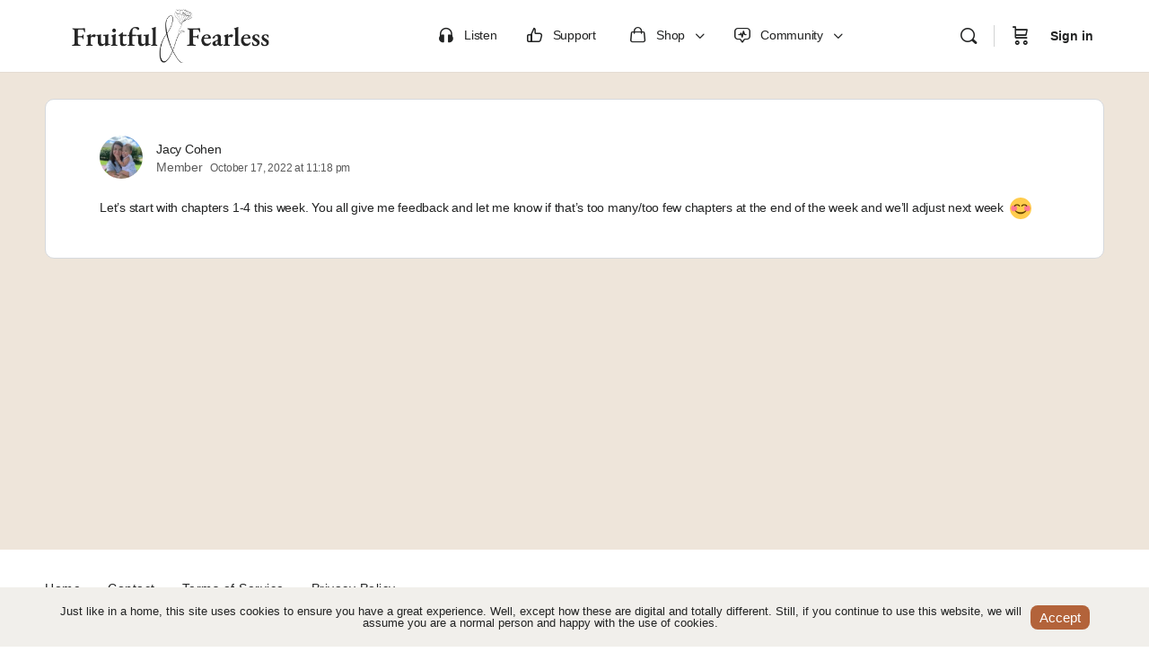

--- FILE ---
content_type: text/html; charset=UTF-8
request_url: https://fruitfulandfearless.com/forums/reply/4652/
body_size: 23792
content:
<!doctype html>
<html lang="en-US">
	<head>
		<meta charset="UTF-8">
		<link rel="profile" href="http://gmpg.org/xfn/11">
		<title>• Fruitful and Fearless</title>
<script type="text/html" id="tmpl-bb-link-preview">
<% if ( link_scrapping ) { %>
	<% if ( link_loading ) { %>
		<span class="bb-url-scrapper-loading bb-ajax-loader"><i class="bb-icon-l bb-icon-spinner animate-spin"></i>Loading preview...</span>
	<% } %>
	<% if ( link_success || link_error ) { %>
		<a title="Cancel Preview" href="#" id="bb-close-link-suggestion">Remove Preview</a>
		<div class="bb-link-preview-container">

			<% if ( link_images && link_images.length && link_success && ! link_error && '' !== link_image_index ) { %>
				<div id="bb-url-scrapper-img-holder">
					<div class="bb-link-preview-image">
						<div class="bb-link-preview-image-cover">
							<img src="<%= link_images[link_image_index] %>"/>
						</div>
						<div class="bb-link-preview-icons">
							<%
							if ( link_images.length > 1 ) { %>
								<a data-bp-tooltip-pos="up" data-bp-tooltip="Change image" href="#" class="icon-exchange toolbar-button bp-tooltip" id="icon-exchange"><i class="bb-icon-l bb-icon-exchange"></i></a>
							<% } %>
							<% if ( link_images.length ) { %>
								<a data-bp-tooltip-pos="up" data-bp-tooltip="Remove image" href="#" class="icon-image-slash toolbar-button bp-tooltip" id="bb-link-preview-remove-image"><i class="bb-icon-l bb-icon-image-slash"></i></a>
							<% } %>
							<a data-bp-tooltip-pos="up" data-bp-tooltip="Confirm" class="toolbar-button bp-tooltip" href="#" id="bb-link-preview-select-image">
								<i class="bb-icon-check bb-icon-l"></i>
							</a>
						</div>
					</div>
					<% if ( link_images.length > 1 ) { %>
						<div class="bb-url-thumb-nav">
							<button type="button" id="bb-url-prevPicButton"><span class="bb-icon-l bb-icon-angle-left"></span></button>
							<button type="button" id="bb-url-nextPicButton"><span class="bb-icon-l bb-icon-angle-right"></span></button>
							<div id="bb-url-scrapper-img-count">
								Image <%= link_image_index + 1 %>&nbsp;of&nbsp;<%= link_images.length %>
							</div>
						</div>
					<% } %>
				</div>
			<% } %>

			<% if ( link_success && ! link_error && link_url ) { %>
				<div class="bb-link-preview-info">
					<% var a = document.createElement('a');
						a.href = link_url;
						var hostname = a.hostname;
						var domainName = hostname.replace('www.', '' );
					%>

					<% if ( 'undefined' !== typeof link_title && link_title.trim() && link_description ) { %>
						<p class="bb-link-preview-link-name"><%= domainName %></p>
					<% } %>

					<% if ( link_success && ! link_error ) { %>
						<p class="bb-link-preview-title"><%= link_title %></p>
					<% } %>

					<% if ( link_success && ! link_error ) { %>
						<div class="bb-link-preview-excerpt"><p><%= link_description %></p></div>
					<% } %>
				</div>
			<% } %>
			<% if ( link_error && ! link_success ) { %>
				<div id="bb-url-error" class="bb-url-error"><%= link_error_msg %></div>
			<% } %>
		</div>
	<% } %>
<% } %>
</script>
<script type="text/html" id="tmpl-profile-card-popup">
	<div id="profile-card" class="bb-profile-card bb-popup-card" data-bp-item-id="" data-bp-item-component="members">

		<div class="skeleton-card">
			<div class="skeleton-card-body">
				<div class="skeleton-card-avatar bb-loading-bg"></div>
				<div class="skeleton-card-entity">
					<div class="skeleton-card-type bb-loading-bg"></div>
					<div class="skeleton-card-heading bb-loading-bg"></div>
					<div class="skeleton-card-meta bb-loading-bg"></div>
				</div>
			</div>
						<div class="skeleton-card-footer skeleton-footer-plain">
				<div class="skeleton-card-button bb-loading-bg"></div>
				<div class="skeleton-card-button bb-loading-bg"></div>
				<div class="skeleton-card-button bb-loading-bg"></div>
			</div>
		</div>

		<div class="bb-card-content">
			<div class="bb-card-body">
				<div class="bb-card-avatar">
					<span class="card-profile-status"></span>
					<img src="" alt="">
				</div>
				<div class="bb-card-entity">
					<div class="bb-card-profile-type"></div>
					<h4 class="bb-card-heading"></h4>
					<div class="bb-card-meta">
						<span class="card-meta-item card-meta-joined">Joined <span></span></span>
						<span class="card-meta-item card-meta-last-active"></span>
											</div>
				</div>
			</div>
			<div class="bb-card-footer">
								<div class="bb-card-action bb-card-action-outline">
					<a href="" class="card-button card-button-profile">View Profile</a>
				</div>
			</div>
		</div>

	</div>
</script>
<script type="text/html" id="tmpl-group-card-popup">
	<div id="group-card" class="bb-group-card bb-popup-card" data-bp-item-id="" data-bp-item-component="groups">

		<div class="skeleton-card">
			<div class="skeleton-card-body">
				<div class="skeleton-card-avatar bb-loading-bg"></div>
				<div class="skeleton-card-entity">
					<div class="skeleton-card-heading bb-loading-bg"></div>
					<div class="skeleton-card-meta bb-loading-bg"></div>
				</div>
			</div>
						<div class="skeleton-card-footer skeleton-footer-plain">
				<div class="skeleton-card-button bb-loading-bg"></div>
				<div class="skeleton-card-button bb-loading-bg"></div>
			</div>
		</div>

		<div class="bb-card-content">
			<div class="bb-card-body">
				<div class="bb-card-avatar">
					<img src="" alt="">
				</div>
				<div class="bb-card-entity">
					<h4 class="bb-card-heading"></h4>
					<div class="bb-card-meta">
						<span class="card-meta-item card-meta-status"></span>
						<span class="card-meta-item card-meta-type"></span>
						<span class="card-meta-item card-meta-last-active"></span>
					</div>
					<div class="card-group-members">
						<span class="bs-group-members"></span>
					</div>
				</div>
			</div>
			<div class="bb-card-footer">
								<div class="bb-card-action bb-card-action-outline">
					<a href="" class="card-button card-button-group">View Group</a>
				</div>
			</div>
		</div>

	</div>
</script>
<meta name='robots' content='noindex, nofollow' />
	<style>img:is([sizes="auto" i], [sizes^="auto," i]) { contain-intrinsic-size: 3000px 1500px }</style>
	<link rel='dns-prefetch' href='//b2059833.smushcdn.com' />
<link rel='dns-prefetch' href='//hb.wpmucdn.com' />
<link href='//hb.wpmucdn.com' rel='preconnect' />
<link rel="alternate" type="application/rss+xml" title="Fruitful and Fearless &raquo; Feed" href="https://fruitfulandfearless.com/feed/" />
<link rel="alternate" type="application/rss+xml" title="Fruitful and Fearless &raquo; Comments Feed" href="https://fruitfulandfearless.com/comments/feed/" />
<script type="text/javascript">
/* <![CDATA[ */
window._wpemojiSettings = {"baseUrl":"https:\/\/s.w.org\/images\/core\/emoji\/16.0.1\/72x72\/","ext":".png","svgUrl":"https:\/\/s.w.org\/images\/core\/emoji\/16.0.1\/svg\/","svgExt":".svg","source":{"concatemoji":"https:\/\/fruitfulandfearless.com\/wp-includes\/js\/wp-emoji-release.min.js?ver=6.8.3"}};
/*! This file is auto-generated */
!function(s,n){var o,i,e;function c(e){try{var t={supportTests:e,timestamp:(new Date).valueOf()};sessionStorage.setItem(o,JSON.stringify(t))}catch(e){}}function p(e,t,n){e.clearRect(0,0,e.canvas.width,e.canvas.height),e.fillText(t,0,0);var t=new Uint32Array(e.getImageData(0,0,e.canvas.width,e.canvas.height).data),a=(e.clearRect(0,0,e.canvas.width,e.canvas.height),e.fillText(n,0,0),new Uint32Array(e.getImageData(0,0,e.canvas.width,e.canvas.height).data));return t.every(function(e,t){return e===a[t]})}function u(e,t){e.clearRect(0,0,e.canvas.width,e.canvas.height),e.fillText(t,0,0);for(var n=e.getImageData(16,16,1,1),a=0;a<n.data.length;a++)if(0!==n.data[a])return!1;return!0}function f(e,t,n,a){switch(t){case"flag":return n(e,"\ud83c\udff3\ufe0f\u200d\u26a7\ufe0f","\ud83c\udff3\ufe0f\u200b\u26a7\ufe0f")?!1:!n(e,"\ud83c\udde8\ud83c\uddf6","\ud83c\udde8\u200b\ud83c\uddf6")&&!n(e,"\ud83c\udff4\udb40\udc67\udb40\udc62\udb40\udc65\udb40\udc6e\udb40\udc67\udb40\udc7f","\ud83c\udff4\u200b\udb40\udc67\u200b\udb40\udc62\u200b\udb40\udc65\u200b\udb40\udc6e\u200b\udb40\udc67\u200b\udb40\udc7f");case"emoji":return!a(e,"\ud83e\udedf")}return!1}function g(e,t,n,a){var r="undefined"!=typeof WorkerGlobalScope&&self instanceof WorkerGlobalScope?new OffscreenCanvas(300,150):s.createElement("canvas"),o=r.getContext("2d",{willReadFrequently:!0}),i=(o.textBaseline="top",o.font="600 32px Arial",{});return e.forEach(function(e){i[e]=t(o,e,n,a)}),i}function t(e){var t=s.createElement("script");t.src=e,t.defer=!0,s.head.appendChild(t)}"undefined"!=typeof Promise&&(o="wpEmojiSettingsSupports",i=["flag","emoji"],n.supports={everything:!0,everythingExceptFlag:!0},e=new Promise(function(e){s.addEventListener("DOMContentLoaded",e,{once:!0})}),new Promise(function(t){var n=function(){try{var e=JSON.parse(sessionStorage.getItem(o));if("object"==typeof e&&"number"==typeof e.timestamp&&(new Date).valueOf()<e.timestamp+604800&&"object"==typeof e.supportTests)return e.supportTests}catch(e){}return null}();if(!n){if("undefined"!=typeof Worker&&"undefined"!=typeof OffscreenCanvas&&"undefined"!=typeof URL&&URL.createObjectURL&&"undefined"!=typeof Blob)try{var e="postMessage("+g.toString()+"("+[JSON.stringify(i),f.toString(),p.toString(),u.toString()].join(",")+"));",a=new Blob([e],{type:"text/javascript"}),r=new Worker(URL.createObjectURL(a),{name:"wpTestEmojiSupports"});return void(r.onmessage=function(e){c(n=e.data),r.terminate(),t(n)})}catch(e){}c(n=g(i,f,p,u))}t(n)}).then(function(e){for(var t in e)n.supports[t]=e[t],n.supports.everything=n.supports.everything&&n.supports[t],"flag"!==t&&(n.supports.everythingExceptFlag=n.supports.everythingExceptFlag&&n.supports[t]);n.supports.everythingExceptFlag=n.supports.everythingExceptFlag&&!n.supports.flag,n.DOMReady=!1,n.readyCallback=function(){n.DOMReady=!0}}).then(function(){return e}).then(function(){var e;n.supports.everything||(n.readyCallback(),(e=n.source||{}).concatemoji?t(e.concatemoji):e.wpemoji&&e.twemoji&&(t(e.twemoji),t(e.wpemoji)))}))}((window,document),window._wpemojiSettings);
/* ]]> */
</script>
<link rel='stylesheet' id='bp-mentions-css-css' href='https://fruitfulandfearless.com/wp-content/plugins/buddyboss-platform/bp-core/css/mentions.min.css?ver=2.14.4' type='text/css' media='all' />
<link rel='stylesheet' id='bp-nouveau-icons-map-css' href='https://fruitfulandfearless.com/wp-content/plugins/buddyboss-platform/bp-templates/bp-nouveau/icons/css/icons-map.min.css?ver=2.14.4' type='text/css' media='all' />
<link rel='stylesheet' id='bp-nouveau-bb-icons-css' href='https://fruitfulandfearless.com/wp-content/plugins/buddyboss-platform/bp-templates/bp-nouveau/icons/css/bb-icons.min.css?ver=1.0.8' type='text/css' media='all' />
<link rel='stylesheet' id='dashicons-css' href='https://hb.wpmucdn.com/fruitfulandfearless.com/a495a655-5549-4f5b-9269-113a11cb9140.css' type='text/css' media='all' />
<style id='dashicons-inline-css' type='text/css'>
[data-font="Dashicons"]:before {font-family: 'Dashicons' !important;content: attr(data-icon) !important;speak: none !important;font-weight: normal !important;font-variant: normal !important;text-transform: none !important;line-height: 1 !important;font-style: normal !important;-webkit-font-smoothing: antialiased !important;-moz-osx-font-smoothing: grayscale !important;}
</style>
<link rel='stylesheet' id='bp-nouveau-css' href='https://fruitfulandfearless.com/wp-content/plugins/buddyboss-platform/bp-templates/bp-nouveau/css/buddypress.min.css?ver=2.14.4' type='text/css' media='all' />
<style id='bp-nouveau-inline-css' type='text/css'>
.list-wrap .bs-group-cover a:before{ background:unset; }
body .bp-group-meta .group-type.bb-current-group-interest-based-groups {background-color:#efe0cb;}body .bp-group-meta .group-type.bb-current-group-interest-based-groups {color:#5a5a5a;}body .bp-group-meta .group-type.bb-current-group-status-based-groups {background-color:#5a5a5a;}body .bp-group-meta .group-type.bb-current-group-status-based-groups {color:#efe0cb;}
</style>
<link rel='stylesheet' id='buddyboss_legacy-css' href='https://fruitfulandfearless.com/wp-content/themes/buddyboss-theme/inc/plugins/buddyboss-menu-icons/vendor/kucrut/icon-picker/css/types/buddyboss_legacy.css?ver=1.0' type='text/css' media='all' />
<link rel='stylesheet' id='wp-block-library-css' href='https://hb.wpmucdn.com/fruitfulandfearless.com/9d92d448-5a11-42e8-9dda-8989c45c56e8.css' type='text/css' media='all' />
<style id='classic-theme-styles-inline-css' type='text/css'>
/*! This file is auto-generated */
.wp-block-button__link{color:#fff;background-color:#32373c;border-radius:9999px;box-shadow:none;text-decoration:none;padding:calc(.667em + 2px) calc(1.333em + 2px);font-size:1.125em}.wp-block-file__button{background:#32373c;color:#fff;text-decoration:none}
</style>
<style id='restrict-content-pro-content-upgrade-redirect-style-inline-css' type='text/css'>
.wp-block-restrict-content-pro-content-upgrade-redirect .wp-block-button__width-25{width:calc(25% - .5rem)}.wp-block-restrict-content-pro-content-upgrade-redirect .wp-block-button__width-25 .wp-block-button__link{width:100%}.wp-block-restrict-content-pro-content-upgrade-redirect .wp-block-button__width-50{width:calc(50% - .5rem)}.wp-block-restrict-content-pro-content-upgrade-redirect .wp-block-button__width-50 .wp-block-button__link{width:100%}.wp-block-restrict-content-pro-content-upgrade-redirect .wp-block-button__width-75{width:calc(75% - .5rem)}.wp-block-restrict-content-pro-content-upgrade-redirect .wp-block-button__width-75 .wp-block-button__link{width:100%}.wp-block-restrict-content-pro-content-upgrade-redirect .wp-block-button__width-100{margin-right:0;width:100%}.wp-block-restrict-content-pro-content-upgrade-redirect .wp-block-button__width-100 .wp-block-button__link{width:100%}

</style>
<link rel='stylesheet' id='bb_theme_block-buddypanel-style-css-css' href='https://fruitfulandfearless.com/wp-content/themes/buddyboss-theme/blocks/buddypanel/build/style-buddypanel.css?ver=a43481f57c3cc73f6cce06223a569c14' type='text/css' media='all' />
<style id='global-styles-inline-css' type='text/css'>
:root{--wp--preset--aspect-ratio--square: 1;--wp--preset--aspect-ratio--4-3: 4/3;--wp--preset--aspect-ratio--3-4: 3/4;--wp--preset--aspect-ratio--3-2: 3/2;--wp--preset--aspect-ratio--2-3: 2/3;--wp--preset--aspect-ratio--16-9: 16/9;--wp--preset--aspect-ratio--9-16: 9/16;--wp--preset--color--black: #000000;--wp--preset--color--cyan-bluish-gray: #abb8c3;--wp--preset--color--white: #ffffff;--wp--preset--color--pale-pink: #f78da7;--wp--preset--color--vivid-red: #cf2e2e;--wp--preset--color--luminous-vivid-orange: #ff6900;--wp--preset--color--luminous-vivid-amber: #fcb900;--wp--preset--color--light-green-cyan: #7bdcb5;--wp--preset--color--vivid-green-cyan: #00d084;--wp--preset--color--pale-cyan-blue: #8ed1fc;--wp--preset--color--vivid-cyan-blue: #0693e3;--wp--preset--color--vivid-purple: #9b51e0;--wp--preset--gradient--vivid-cyan-blue-to-vivid-purple: linear-gradient(135deg,rgba(6,147,227,1) 0%,rgb(155,81,224) 100%);--wp--preset--gradient--light-green-cyan-to-vivid-green-cyan: linear-gradient(135deg,rgb(122,220,180) 0%,rgb(0,208,130) 100%);--wp--preset--gradient--luminous-vivid-amber-to-luminous-vivid-orange: linear-gradient(135deg,rgba(252,185,0,1) 0%,rgba(255,105,0,1) 100%);--wp--preset--gradient--luminous-vivid-orange-to-vivid-red: linear-gradient(135deg,rgba(255,105,0,1) 0%,rgb(207,46,46) 100%);--wp--preset--gradient--very-light-gray-to-cyan-bluish-gray: linear-gradient(135deg,rgb(238,238,238) 0%,rgb(169,184,195) 100%);--wp--preset--gradient--cool-to-warm-spectrum: linear-gradient(135deg,rgb(74,234,220) 0%,rgb(151,120,209) 20%,rgb(207,42,186) 40%,rgb(238,44,130) 60%,rgb(251,105,98) 80%,rgb(254,248,76) 100%);--wp--preset--gradient--blush-light-purple: linear-gradient(135deg,rgb(255,206,236) 0%,rgb(152,150,240) 100%);--wp--preset--gradient--blush-bordeaux: linear-gradient(135deg,rgb(254,205,165) 0%,rgb(254,45,45) 50%,rgb(107,0,62) 100%);--wp--preset--gradient--luminous-dusk: linear-gradient(135deg,rgb(255,203,112) 0%,rgb(199,81,192) 50%,rgb(65,88,208) 100%);--wp--preset--gradient--pale-ocean: linear-gradient(135deg,rgb(255,245,203) 0%,rgb(182,227,212) 50%,rgb(51,167,181) 100%);--wp--preset--gradient--electric-grass: linear-gradient(135deg,rgb(202,248,128) 0%,rgb(113,206,126) 100%);--wp--preset--gradient--midnight: linear-gradient(135deg,rgb(2,3,129) 0%,rgb(40,116,252) 100%);--wp--preset--font-size--small: 13px;--wp--preset--font-size--medium: 20px;--wp--preset--font-size--large: 36px;--wp--preset--font-size--x-large: 42px;--wp--preset--spacing--20: 0.44rem;--wp--preset--spacing--30: 0.67rem;--wp--preset--spacing--40: 1rem;--wp--preset--spacing--50: 1.5rem;--wp--preset--spacing--60: 2.25rem;--wp--preset--spacing--70: 3.38rem;--wp--preset--spacing--80: 5.06rem;--wp--preset--shadow--natural: 6px 6px 9px rgba(0, 0, 0, 0.2);--wp--preset--shadow--deep: 12px 12px 50px rgba(0, 0, 0, 0.4);--wp--preset--shadow--sharp: 6px 6px 0px rgba(0, 0, 0, 0.2);--wp--preset--shadow--outlined: 6px 6px 0px -3px rgba(255, 255, 255, 1), 6px 6px rgba(0, 0, 0, 1);--wp--preset--shadow--crisp: 6px 6px 0px rgba(0, 0, 0, 1);}:where(.is-layout-flex){gap: 0.5em;}:where(.is-layout-grid){gap: 0.5em;}body .is-layout-flex{display: flex;}.is-layout-flex{flex-wrap: wrap;align-items: center;}.is-layout-flex > :is(*, div){margin: 0;}body .is-layout-grid{display: grid;}.is-layout-grid > :is(*, div){margin: 0;}:where(.wp-block-columns.is-layout-flex){gap: 2em;}:where(.wp-block-columns.is-layout-grid){gap: 2em;}:where(.wp-block-post-template.is-layout-flex){gap: 1.25em;}:where(.wp-block-post-template.is-layout-grid){gap: 1.25em;}.has-black-color{color: var(--wp--preset--color--black) !important;}.has-cyan-bluish-gray-color{color: var(--wp--preset--color--cyan-bluish-gray) !important;}.has-white-color{color: var(--wp--preset--color--white) !important;}.has-pale-pink-color{color: var(--wp--preset--color--pale-pink) !important;}.has-vivid-red-color{color: var(--wp--preset--color--vivid-red) !important;}.has-luminous-vivid-orange-color{color: var(--wp--preset--color--luminous-vivid-orange) !important;}.has-luminous-vivid-amber-color{color: var(--wp--preset--color--luminous-vivid-amber) !important;}.has-light-green-cyan-color{color: var(--wp--preset--color--light-green-cyan) !important;}.has-vivid-green-cyan-color{color: var(--wp--preset--color--vivid-green-cyan) !important;}.has-pale-cyan-blue-color{color: var(--wp--preset--color--pale-cyan-blue) !important;}.has-vivid-cyan-blue-color{color: var(--wp--preset--color--vivid-cyan-blue) !important;}.has-vivid-purple-color{color: var(--wp--preset--color--vivid-purple) !important;}.has-black-background-color{background-color: var(--wp--preset--color--black) !important;}.has-cyan-bluish-gray-background-color{background-color: var(--wp--preset--color--cyan-bluish-gray) !important;}.has-white-background-color{background-color: var(--wp--preset--color--white) !important;}.has-pale-pink-background-color{background-color: var(--wp--preset--color--pale-pink) !important;}.has-vivid-red-background-color{background-color: var(--wp--preset--color--vivid-red) !important;}.has-luminous-vivid-orange-background-color{background-color: var(--wp--preset--color--luminous-vivid-orange) !important;}.has-luminous-vivid-amber-background-color{background-color: var(--wp--preset--color--luminous-vivid-amber) !important;}.has-light-green-cyan-background-color{background-color: var(--wp--preset--color--light-green-cyan) !important;}.has-vivid-green-cyan-background-color{background-color: var(--wp--preset--color--vivid-green-cyan) !important;}.has-pale-cyan-blue-background-color{background-color: var(--wp--preset--color--pale-cyan-blue) !important;}.has-vivid-cyan-blue-background-color{background-color: var(--wp--preset--color--vivid-cyan-blue) !important;}.has-vivid-purple-background-color{background-color: var(--wp--preset--color--vivid-purple) !important;}.has-black-border-color{border-color: var(--wp--preset--color--black) !important;}.has-cyan-bluish-gray-border-color{border-color: var(--wp--preset--color--cyan-bluish-gray) !important;}.has-white-border-color{border-color: var(--wp--preset--color--white) !important;}.has-pale-pink-border-color{border-color: var(--wp--preset--color--pale-pink) !important;}.has-vivid-red-border-color{border-color: var(--wp--preset--color--vivid-red) !important;}.has-luminous-vivid-orange-border-color{border-color: var(--wp--preset--color--luminous-vivid-orange) !important;}.has-luminous-vivid-amber-border-color{border-color: var(--wp--preset--color--luminous-vivid-amber) !important;}.has-light-green-cyan-border-color{border-color: var(--wp--preset--color--light-green-cyan) !important;}.has-vivid-green-cyan-border-color{border-color: var(--wp--preset--color--vivid-green-cyan) !important;}.has-pale-cyan-blue-border-color{border-color: var(--wp--preset--color--pale-cyan-blue) !important;}.has-vivid-cyan-blue-border-color{border-color: var(--wp--preset--color--vivid-cyan-blue) !important;}.has-vivid-purple-border-color{border-color: var(--wp--preset--color--vivid-purple) !important;}.has-vivid-cyan-blue-to-vivid-purple-gradient-background{background: var(--wp--preset--gradient--vivid-cyan-blue-to-vivid-purple) !important;}.has-light-green-cyan-to-vivid-green-cyan-gradient-background{background: var(--wp--preset--gradient--light-green-cyan-to-vivid-green-cyan) !important;}.has-luminous-vivid-amber-to-luminous-vivid-orange-gradient-background{background: var(--wp--preset--gradient--luminous-vivid-amber-to-luminous-vivid-orange) !important;}.has-luminous-vivid-orange-to-vivid-red-gradient-background{background: var(--wp--preset--gradient--luminous-vivid-orange-to-vivid-red) !important;}.has-very-light-gray-to-cyan-bluish-gray-gradient-background{background: var(--wp--preset--gradient--very-light-gray-to-cyan-bluish-gray) !important;}.has-cool-to-warm-spectrum-gradient-background{background: var(--wp--preset--gradient--cool-to-warm-spectrum) !important;}.has-blush-light-purple-gradient-background{background: var(--wp--preset--gradient--blush-light-purple) !important;}.has-blush-bordeaux-gradient-background{background: var(--wp--preset--gradient--blush-bordeaux) !important;}.has-luminous-dusk-gradient-background{background: var(--wp--preset--gradient--luminous-dusk) !important;}.has-pale-ocean-gradient-background{background: var(--wp--preset--gradient--pale-ocean) !important;}.has-electric-grass-gradient-background{background: var(--wp--preset--gradient--electric-grass) !important;}.has-midnight-gradient-background{background: var(--wp--preset--gradient--midnight) !important;}.has-small-font-size{font-size: var(--wp--preset--font-size--small) !important;}.has-medium-font-size{font-size: var(--wp--preset--font-size--medium) !important;}.has-large-font-size{font-size: var(--wp--preset--font-size--large) !important;}.has-x-large-font-size{font-size: var(--wp--preset--font-size--x-large) !important;}
:where(.wp-block-post-template.is-layout-flex){gap: 1.25em;}:where(.wp-block-post-template.is-layout-grid){gap: 1.25em;}
:where(.wp-block-columns.is-layout-flex){gap: 2em;}:where(.wp-block-columns.is-layout-grid){gap: 2em;}
:root :where(.wp-block-pullquote){font-size: 1.5em;line-height: 1.6;}
</style>
<link rel='stylesheet' id='wphb-1-css' href='https://hb.wpmucdn.com/fruitfulandfearless.com/1c20c15d-9f5e-409b-86b6-6afd5131f3de.css' type='text/css' media='all' />
<link rel='stylesheet' id='bb-pro-enqueue-scripts-css' href='https://fruitfulandfearless.com/wp-content/plugins/buddyboss-platform-pro/assets/css/index.min.css?ver=2.6.30' type='text/css' media='all' />
<link rel='stylesheet' id='bb-access-control-css' href='https://fruitfulandfearless.com/wp-content/plugins/buddyboss-platform-pro/includes/access-control/assets/css/bb-access-control.min.css?ver=2.6.30' type='text/css' media='all' />
<link rel='stylesheet' id='wphb-2-css' href='https://hb.wpmucdn.com/fruitfulandfearless.com/37fb48b4-4b10-4f62-ba85-7074f364cab8.css' type='text/css' media='all' />
<link rel='stylesheet' id='bb-tutorlms-admin-css' href='https://fruitfulandfearless.com/wp-content/plugins/buddyboss-platform-pro/includes/integrations/tutorlms/assets/css/bb-tutorlms-admin.min.css?ver=2.14.4' type='text/css' media='all' />
<link rel='stylesheet' id='bp-media-videojs-css-css' href='https://fruitfulandfearless.com/wp-content/plugins/buddyboss-platform/bp-core/css/vendor/video-js.min.css?ver=2.14.4' type='text/css' media='all' />
<link rel='stylesheet' id='woocommerce-layout-css' href='https://fruitfulandfearless.com/wp-content/plugins/woocommerce/assets/css/woocommerce-layout.css?ver=10.4.3' type='text/css' media='all' />
<link rel='stylesheet' id='woocommerce-smallscreen-css' href='https://hb.wpmucdn.com/fruitfulandfearless.com/072c8809-6fd6-4ac8-89bf-454dd9f4e2ed.css' type='text/css' media='only screen and (max-width: 768px)' />
<link rel='stylesheet' id='woocommerce-general-css' href='https://hb.wpmucdn.com/fruitfulandfearless.com/acf0b8d3-cdcc-42f8-a951-47e04d839461.css' type='text/css' media='all' />
<style id='woocommerce-inline-inline-css' type='text/css'>
.woocommerce form .form-row .required { visibility: visible; }
</style>
<link rel='stylesheet' id='wphb-3-css' href='https://hb.wpmucdn.com/fruitfulandfearless.com/4763424d-9856-4880-8741-4869fa533316.css' type='text/css' media='all' />
<script type="text/javascript">
            window._bbssoDOMReady = function (callback) {
                if ( document.readyState === "complete" || document.readyState === "interactive" ) {
                    callback();
                } else {
                    document.addEventListener( "DOMContentLoaded", callback );
                }
            };
            </script><script type="text/javascript" src="https://hb.wpmucdn.com/fruitfulandfearless.com/adca3b88-9a26-4471-9e4e-3e0e95d92c1b.js" id="jquery-core-js"></script>
<script type="text/javascript" src="https://hb.wpmucdn.com/fruitfulandfearless.com/e1c19a78-982e-44cd-8b88-602f2538b057.js" id="jquery-migrate-js"></script>
<script type="text/javascript" id="wphb-4-js-extra">
/* <![CDATA[ */
var bp_media_dropzone = {"dictDefaultMessage":"Drop files here to upload","dictFallbackMessage":"Your browser does not support drag'n'drop file uploads.","dictFallbackText":"Please use the fallback form below to upload your files like in the olden days.","dictFileTooBig":"Sorry, file size is too big ({{filesize}} MB). Max file size limit: {{maxFilesize}} MB.","dictInvalidFileType":"You can't upload files of this type.","dictResponseError":"Server responded with {{statusCode}} code.","dictCancelUpload":"Cancel upload","dictUploadCanceled":"Upload canceled.","dictCancelUploadConfirmation":"Are you sure you want to cancel this upload?","dictRemoveFile":"Remove file","dictMaxFilesExceeded":"You cannot upload more than 10 files at a time."};
/* ]]> */
</script>
<script type="text/javascript" src="https://hb.wpmucdn.com/fruitfulandfearless.com/b151a9a1-cf25-4b2e-97b7-ca908968ea91.js" id="wphb-4-js"></script>
<script type="text/javascript" src="https://fruitfulandfearless.com/wp-content/plugins/buddyboss-platform/bp-core/js/vendor/medium-editor.min.js?ver=2.14.4" id="bp-medium-editor-js"></script>
<script type="text/javascript" id="wphb-5-js-extra">
/* <![CDATA[ */
var bbTutorLMSVars = {"ajax_url":"https:\/\/fruitfulandfearless.com\/wp-admin\/admin-ajax.php","select_course_placeholder":"Start typing a course name to associate with this group."};;;var bbMeprLMSVars = {"ajax_url":"https:\/\/fruitfulandfearless.com\/wp-admin\/admin-ajax.php","security":"be05e7b976","select_course_placeholder":"Start typing a course name to associate with this group."};;;var bbReactionVars = {"ajax_url":"https:\/\/fruitfulandfearless.com\/wp-admin\/admin-ajax.php"};;;var bbemojiSettings = {"baseUrl":"https:\/\/s.w.org\/images\/core\/emoji\/14.0.0\/72x72\/","ext":".png","svgUrl":"https:\/\/s.w.org\/images\/core\/emoji\/14.0.0\/svg\/","svgExt":".svg"};;;var bp_select2 = {"i18n":{"errorLoading":"The results could not be loaded.","inputTooLong":"Please delete %% character","inputTooShort":"Please enter %% or more characters","loadingMore":"Loading more results\u2026","maximumSelected":"You can only select %% item","noResults":"No results found","searching":"Searching\u2026","removeAllItems":"Remove all items","msginputTooShort":"Start typing to find members"}};
/* ]]> */
</script>
<script type="text/javascript" src="https://hb.wpmucdn.com/fruitfulandfearless.com/6ac27f8e-7093-4cce-8fff-ef62515ebca5.js" id="wphb-5-js"></script>
<script type="text/javascript" src="https://fruitfulandfearless.com/wp-content/plugins/buddyboss-platform/bp-core/js/vendor/video.min.js?ver=2.14.4" id="bp-media-videojs-js"></script>
<script type="text/javascript" src="https://hb.wpmucdn.com/fruitfulandfearless.com/cfaf9425-8064-4604-99b2-93dec09db301.js" id="bp-media-videojs-seek-buttons-js"></script>
<script type="text/javascript" src="https://fruitfulandfearless.com/wp-content/plugins/buddyboss-platform/bp-core/js/vendor/flv.js?ver=2.14.4" id="bp-media-videojs-flv-js"></script>
<script type="text/javascript" id="wphb-6-js-extra">
/* <![CDATA[ */
var woocommerce_params = {"ajax_url":"\/wp-admin\/admin-ajax.php","wc_ajax_url":"\/?wc-ajax=%%endpoint%%","i18n_password_show":"Show password","i18n_password_hide":"Hide password"};;;var wc_add_to_cart_params = {"ajax_url":"\/wp-admin\/admin-ajax.php","wc_ajax_url":"\/?wc-ajax=%%endpoint%%","i18n_view_cart":"View cart","cart_url":"https:\/\/fruitfulandfearless.com\/cart\/","is_cart":"","cart_redirect_after_add":"no"};
/* ]]> */
</script>
<script type="text/javascript" src="https://hb.wpmucdn.com/fruitfulandfearless.com/668d022d-a79d-4e11-b45e-643c5a8c8380.js" id="wphb-6-js"></script>
<script type="text/javascript" id="WCPAY_ASSETS-js-extra">
/* <![CDATA[ */
var wcpayAssets = {"url":"https:\/\/fruitfulandfearless.com\/wp-content\/plugins\/woocommerce-payments\/dist\/"};
/* ]]> */
</script>
<script type="text/javascript" src="https://hb.wpmucdn.com/fruitfulandfearless.com/ae4fadd8-9104-4030-9586-01093a14b0b1.js" id="buddyboss-child-js-js"></script>
<link rel="https://api.w.org/" href="https://fruitfulandfearless.com/wp-json/" /><link rel="EditURI" type="application/rsd+xml" title="RSD" href="https://fruitfulandfearless.com/xmlrpc.php?rsd" />
<meta name="generator" content="WordPress 6.8.3" />
<meta name="generator" content="Seriously Simple Podcasting 3.11.1" />
<meta name="generator" content="WooCommerce 10.4.3" />
<link rel='shortlink' href='https://fruitfulandfearless.com/?p=4652' />
<link rel="alternate" title="oEmbed (JSON)" type="application/json+oembed" href="https://fruitfulandfearless.com/wp-json/oembed/1.0/embed?url=https%3A%2F%2Ffruitfulandfearless.com%2Fforums%2Freply%2F4652%2F" />
<link rel="alternate" title="oEmbed (XML)" type="text/xml+oembed" href="https://fruitfulandfearless.com/wp-json/oembed/1.0/embed?url=https%3A%2F%2Ffruitfulandfearless.com%2Fforums%2Freply%2F4652%2F&#038;format=xml" />

	<script>var ajaxurl = 'https://fruitfulandfearless.com/wp-admin/admin-ajax.php';</script>

	
<link rel="alternate" type="application/rss+xml" title="Podcast RSS feed" href="https://fruitfulandfearless.com/feed/podcast" />

<meta name="generator" content="Redux 4.4.11" /><meta name="viewport" content="width=device-width, initial-scale=1.0, maximum-scale=3.0, user-scalable=1" />	<noscript><style>.woocommerce-product-gallery{ opacity: 1 !important; }</style></noscript>
	<meta name="generator" content="Elementor 3.33.5; features: additional_custom_breakpoints; settings: css_print_method-external, google_font-enabled, font_display-auto">
<meta name="description" content="Let’s start with chapters 1-4 this week. You all give me feedback and let me know if that’s too many/too few chapters at the end of the week and we’ll adjus ..." />
<script type="application/ld+json">{"@context":"https:\/\/schema.org","@graph":[{"@type":"Organization","@id":"https:\/\/fruitfulandfearless.com\/#schema-publishing-organization","url":"https:\/\/fruitfulandfearless.com","name":"Fruitful and Fearless"},{"@type":"WebSite","@id":"https:\/\/fruitfulandfearless.com\/#schema-website","url":"https:\/\/fruitfulandfearless.com","name":"Fruitful and Fearless","encoding":"UTF-8","potentialAction":{"@type":"SearchAction","target":"https:\/\/fruitfulandfearless.com\/search\/{search_term_string}\/","query-input":"required name=search_term_string"}},{"@type":"Person","@id":"https:\/\/fruitfulandfearless.com\/author\/jacycohen\/#schema-author","name":"Jacy Cohen","url":"https:\/\/fruitfulandfearless.com\/author\/jacycohen\/"},{"@type":"WebPage","@id":"https:\/\/fruitfulandfearless.com\/forums\/reply\/4652\/#schema-webpage","isPartOf":{"@id":"https:\/\/fruitfulandfearless.com\/#schema-website"},"publisher":{"@id":"https:\/\/fruitfulandfearless.com\/#schema-publishing-organization"},"url":"https:\/\/fruitfulandfearless.com\/forums\/reply\/4652\/"},{"@type":"Article","mainEntityOfPage":{"@id":"https:\/\/fruitfulandfearless.com\/forums\/reply\/4652\/#schema-webpage"},"author":{"@id":"https:\/\/fruitfulandfearless.com\/author\/jacycohen\/#schema-author"},"publisher":{"@id":"https:\/\/fruitfulandfearless.com\/#schema-publishing-organization"},"dateModified":"2022-10-17T23:18:28","datePublished":"2022-10-17T23:18:28","headline":" \u2022 Fruitful and Fearless","description":"Let\u2019s start with chapters 1-4 this week. You all give me feedback and let me know if that\u2019s too many\/too few chapters at the end of the week and we\u2019ll adjus ...","name":"Reply To: Recovering the Lost Tools of Learning"}]}</script>
<meta property="og:type" content="article" />
<meta property="og:title" content="• Fruitful and Fearless" />
<meta property="og:description" content="Let’s start with chapters 1-4 this week. You all give me feedback and let me know if that’s too many/too few chapters at the end of the week and we’ll adjus ..." />
<meta property="article:published_time" content="2022-10-17T23:18:28" />
<meta property="article:author" content="Jacy Cohen" />
<meta name="twitter:card" content="summary" />
<meta name="twitter:title" content="• Fruitful and Fearless" />
<meta name="twitter:description" content="Let’s start with chapters 1-4 this week. You all give me feedback and let me know if that’s too many/too few chapters at the end of the week and we’ll adjus ..." />
<!-- /SEO -->
			<style>
				.e-con.e-parent:nth-of-type(n+4):not(.e-lazyloaded):not(.e-no-lazyload),
				.e-con.e-parent:nth-of-type(n+4):not(.e-lazyloaded):not(.e-no-lazyload) * {
					background-image: none !important;
				}
				@media screen and (max-height: 1024px) {
					.e-con.e-parent:nth-of-type(n+3):not(.e-lazyloaded):not(.e-no-lazyload),
					.e-con.e-parent:nth-of-type(n+3):not(.e-lazyloaded):not(.e-no-lazyload) * {
						background-image: none !important;
					}
				}
				@media screen and (max-height: 640px) {
					.e-con.e-parent:nth-of-type(n+2):not(.e-lazyloaded):not(.e-no-lazyload),
					.e-con.e-parent:nth-of-type(n+2):not(.e-lazyloaded):not(.e-no-lazyload) * {
						background-image: none !important;
					}
				}
			</style>
			<link rel="icon" href="https://b2059833.smushcdn.com/2059833/wp-content/uploads/2022/07/FF-Only-Bloom-Background-100x100.png?lossy=1&strip=1&webp=1" sizes="32x32" />
<link rel="icon" href="https://b2059833.smushcdn.com/2059833/wp-content/uploads/2022/07/FF-Only-Bloom-Background-300x300.png?lossy=1&strip=1&webp=1" sizes="192x192" />
<link rel="apple-touch-icon" href="https://b2059833.smushcdn.com/2059833/wp-content/uploads/2022/07/FF-Only-Bloom-Background-300x300.png?lossy=1&strip=1&webp=1" />
<meta name="msapplication-TileImage" content="https://fruitfulandfearless.com/wp-content/uploads/2022/07/FF-Only-Bloom-Background-300x300.png" />
<style id="buddyboss_theme-style">:root{--bb-primary-color:#513B32;--bb-primary-color-rgb:81, 59, 50;--bb-body-background-color:#EEE5DA;--bb-body-background-color-rgb:238, 229, 218;--bb-content-background-color:#FFFFFF;--bb-content-alternate-background-color:#EFE0CB;--bb-content-border-color:#D6D9DD;--bb-content-border-color-rgb:214, 217, 221;--bb-cover-image-background-color:#EFE0CB;--bb-headings-color:#222323;--bb-headings-color-rgb:34, 35, 35;--bb-body-text-color:#222323;--bb-body-text-color-rgb:34, 35, 35;--bb-alternate-text-color:#5A5A5A;--bb-alternate-text-color-rgb:90, 90, 90;--bb-primary-button-background-regular:#B27455;--bb-primary-button-background-hover:#B3633A;--bb-primary-button-border-regular:#B27455;--bb-primary-button-border-hover:#B3633A;--bb-primary-button-text-regular:#FFFFFF;--bb-primary-button-text-regular-rgb:255, 255, 255;--bb-primary-button-text-hover:#FFFFFF;--bb-primary-button-text-hover-rgb:255, 255, 255;--bb-secondary-button-background-regular:#B28F7E;--bb-secondary-button-background-hover:#B3633A;--bb-secondary-button-border-regular:#B27455;--bb-secondary-button-border-hover:#B27455;--bb-secondary-button-text-regular:#FFFFFF;--bb-secondary-button-text-hover:#FFFFFF;--bb-header-background:#FFFFFF;--bb-header-alternate-background:#EFE0CB;--bb-header-links:#222323;--bb-header-links-hover:#222323;--bb-header-mobile-logo-size:76px;--bb-header-height:80px;--bb-sidenav-background:#FFFFFF;--bb-sidenav-text-regular:#1E2132;--bb-sidenav-text-hover:#1E2132;--bb-sidenav-text-active:#FFFFFF;--bb-sidenav-menu-background-color-regular:#FFFFFF;--bb-sidenav-menu-background-color-hover:#F2F4F5;--bb-sidenav-menu-background-color-active:#385DFF;--bb-sidenav-count-text-color-regular:#1E2132;--bb-sidenav-count-text-color-hover:#FFFFFF;--bb-sidenav-count-text-color-active:#385DFF;--bb-sidenav-count-background-color-regular:#F2F4F5;--bb-sidenav-count-background-color-hover:#385DFF;--bb-sidenav-count-background-color-active:#FFFFFF;--bb-footer-background:#FFFFFF;--bb-footer-widget-background:#FFFFFF;--bb-footer-text-color:#222323;--bb-footer-menu-link-color-regular:#222323;--bb-footer-menu-link-color-hover:#B3633A;--bb-footer-menu-link-color-active:#222323;--bb-admin-screen-bgr-color:#EFE6DB;--bb-admin-screen-txt-color:#222323;--bb-login-register-link-color-regular:#B27455;--bb-login-register-link-color-hover:#B3633A;--bb-login-register-button-background-color-regular:#B27455;--bb-login-register-button-background-color-hover:#B3633A;--bb-login-register-button-border-color-regular:#B3633A;--bb-login-register-button-border-color-hover:#B3633A;--bb-login-register-button-text-color-regular:#FFFFFF;--bb-login-register-button-text-color-hover:#FFFFFF;--bb-label-background-color:#EFE0CB;--bb-label-text-color:#5A5A5A;--bb-tooltip-background:#222323;--bb-tooltip-background-rgb:34, 35, 35;--bb-tooltip-color:#FFFFFF;--bb-default-notice-color:#BAA19C;--bb-default-notice-color-rgb:186, 161, 156;--bb-success-color:#709955;--bb-success-color-rgb:112, 153, 85;--bb-warning-color:#EABC67;--bb-warning-color-rgb:234, 188, 103;--bb-danger-color:#D8765B;--bb-danger-color-rgb:216, 118, 91;--bb-login-custom-heading-color:#FFFFFF;--bb-button-radius:8px;--bb-block-radius:10px;--bb-option-radius:5px;--bb-block-radius-inner:6px;--bb-input-radius:6px;--bb-label-type-radius:6px;--bb-checkbox-radius:5.4px;--bb-primary-button-focus-shadow:0px 0px 1px 2px rgba(0, 0, 0, 0.05), inset 0px 0px 0px 2px rgba(0, 0, 0, 0.08);--bb-secondary-button-focus-shadow:0px 0px 1px 2px rgba(0, 0, 0, 0.05), inset 0px 0px 0px 2px rgba(0, 0, 0, 0.08);--bb-outline-button-focus-shadow:0px 0px 1px 2px rgba(0, 0, 0, 0.05), inset 0px 0px 0px 2px rgba(0, 0, 0, 0.08);--bb-input-focus-shadow:0px 0px 0px 2px rgba(var(--bb-primary-color-rgb), 0.1);--bb-input-focus-border-color:var(--bb-primary-color);--bb-widget-title-text-transform:none;}h1 { line-height:1.2; }h2 { line-height:1.2; }h3 { line-height:1.4; }h4 { line-height:1.4; }h5 { line-height:1.4; }h6 { line-height:1.4; }.bb-style-primary-bgr-color {background-color:#513B32;}.bb-style-border-radius {border-radius:8px;}#site-logo .site-title img {max-height:inherit;}.site-header-container .site-branding {min-width:280px;}#site-logo .site-title .bb-logo img,#site-logo .site-title img.bb-logo,.buddypanel .site-title img {width:280px;}.site-title img.bb-mobile-logo {width:76px;}.site-header-container #site-logo .bb-logo img,.site-header-container #site-logo .site-title img.bb-logo,.site-title img.bb-mobile-logo {max-height:80px}.sticky-header .site-content,body.buddypress.sticky-header .site-content,.bb-buddypanel.sticky-header .site-content,.single-sfwd-quiz.bb-buddypanel.sticky-header .site-content,.single-sfwd-lessons.bb-buddypanel.sticky-header .site-content,.single-sfwd-topic.bb-buddypanel.sticky-header .site-content {padding-top:80px}.site-header .site-header-container,.header-search-wrap,.header-search-wrap input.search-field,.header-search-wrap form.search-form {height:80px;}.sticky-header .bp-feedback.bp-sitewide-notice {top:80px;}@media screen and (max-width:767px) {.bb-mobile-header {height:80px;}#learndash-content .lms-topic-sidebar-wrapper .lms-topic-sidebar-data {height:calc(90vh - 80px);}}[data-balloon]:after,[data-bp-tooltip]:after {background-color:rgba( 34,35,35,1 );box-shadow:none;}[data-balloon]:before,[data-bp-tooltip]:before {background:no-repeat url("data:image/svg+xml;charset=utf-8,%3Csvg%20xmlns%3D%22http://www.w3.org/2000/svg%22%20width%3D%2236px%22%20height%3D%2212px%22%3E%3Cpath%20fill%3D%22rgba( 34,35,35,1 )%22%20transform%3D%22rotate(0)%22%20d%3D%22M2.658,0.000%20C-13.615,0.000%2050.938,0.000%2034.662,0.000%20C28.662,0.000%2023.035,12.002%2018.660,12.002%20C14.285,12.002%208.594,0.000%202.658,0.000%20Z%22/%3E%3C/svg%3E");background-size:100% auto;}[data-bp-tooltip][data-bp-tooltip-pos="right"]:before,[data-balloon][data-balloon-pos='right']:before {background:no-repeat url("data:image/svg+xml;charset=utf-8,%3Csvg%20xmlns%3D%22http://www.w3.org/2000/svg%22%20width%3D%2212px%22%20height%3D%2236px%22%3E%3Cpath%20fill%3D%22rgba( 34,35,35,1 )%22%20transform%3D%22rotate(90 6 6)%22%20d%3D%22M2.658,0.000%20C-13.615,0.000%2050.938,0.000%2034.662,0.000%20C28.662,0.000%2023.035,12.002%2018.660,12.002%20C14.285,12.002%208.594,0.000%202.658,0.000%20Z%22/%3E%3C/svg%3E");background-size:100% auto;}[data-bp-tooltip][data-bp-tooltip-pos="left"]:before,[data-balloon][data-balloon-pos='left']:before {background:no-repeat url("data:image/svg+xml;charset=utf-8,%3Csvg%20xmlns%3D%22http://www.w3.org/2000/svg%22%20width%3D%2212px%22%20height%3D%2236px%22%3E%3Cpath%20fill%3D%22rgba( 34,35,35,1 )%22%20transform%3D%22rotate(-90 18 18)%22%20d%3D%22M2.658,0.000%20C-13.615,0.000%2050.938,0.000%2034.662,0.000%20C28.662,0.000%2023.035,12.002%2018.660,12.002%20C14.285,12.002%208.594,0.000%202.658,0.000%20Z%22/%3E%3C/svg%3E");background-size:100% auto;}[data-bp-tooltip][data-bp-tooltip-pos="down-left"]:before,[data-bp-tooltip][data-bp-tooltip-pos="down"]:before,[data-balloon][data-balloon-pos='down']:before {background:no-repeat url("data:image/svg+xml;charset=utf-8,%3Csvg%20xmlns%3D%22http://www.w3.org/2000/svg%22%20width%3D%2236px%22%20height%3D%2212px%22%3E%3Cpath%20fill%3D%22rgba( 34,35,35,1 )%22%20transform%3D%22rotate(180 18 6)%22%20d%3D%22M2.658,0.000%20C-13.615,0.000%2050.938,0.000%2034.662,0.000%20C28.662,0.000%2023.035,12.002%2018.660,12.002%20C14.285,12.002%208.594,0.000%202.658,0.000%20Z%22/%3E%3C/svg%3E");background-size:100% auto;}</style>
            <style id="buddyboss_theme-bp-style">
                #buddypress #header-cover-image.has-default,#buddypress #header-cover-image.has-default .guillotine-window img,.bs-group-cover.has-default a {background-color:#EFE0CB;}body.buddypress.register.login-split-page .login-split .split-overlay,body.buddypress.activation.login-split-page .login-split .split-overlay {opacity:0.3;}body.buddypress.register .register-section-logo img,body.buddypress.activation .activate-section-logo img {width:320px;}
            </style>
            
            <style id="buddyboss_theme-forums-style">
                .bbpress .widget_display_forums > ul.bb-sidebar-forums > li a:before {border-color:#573438;}.bbpress .widget_display_forums > ul.bb-sidebar-forums > li a:before {background-color:rgba( 87,52,56,0.5 );}
            </style>
            
		<style id="buddyboss_theme-custom-style">

		a.bb-close-panel i {top:21px;}
		</style>
				<style type="text/css" id="wp-custom-css">
			/*Temporary fix for the blog grid*/
.post-grid .hentry {
	min-width: 240px !important;
}
/*Temporary fix for RCP discount code application*/
.rcp_discounts_fieldset {
    display: block !important;
    margin: 24px 0px !important;
}
/*Footer menu styling fix*/
.bb-footer .footer-menu a {
	text-transform: none;
}
/*Fix mobile menu height*/
.bb-mobile-panel-wrapper .bb-mobile-panel-header {
	height: 80px;
}
/*---------------------
 * ----RCP Styling---
 * -------------------*/

/* RCP - text and password form fields */

#rcp_login_form input[type=text],
#rcp_login_form input[type=password],
#rcp_registration_form input[type=text],
#rcp_registration_form input[type=password] {

	color: #000;
	background-color: #eee;
	padding: 16px;
	border-radius: 0px;
}


/* RCP - text and password form fields (focused) */

#rcp_login_form input[type=text]:focus,
#rcp_login_form input[type=password]:focus,
#rcp_registration_form input[type=text]:focus,
#rcp_registration_form input[type=password] {

	background-color: #efefef;
}
/* RCP Form Fixing */

.rcp_user_fieldset {
	margin-bottom: 1.5em !important;
}

.rcp_discounts_fieldset {
	display: none;
}

.rcp_user_fieldset input[type="text"], input[type="email"], input[type="url"], input[type="password"], input[type="search"], input[type="tel"], input[type="number"], textarea, select {
	width: 85%;
	padding-left: 10px;
}

// Small devices (landscape phones, 576px and up)
@media (min-width: 414px) {

	.rcp_user_fieldset input[type="text"], input[type="email"], input[type="url"], input[type="password"], input[type="search"], input[type="tel"], input[type="number"], textarea, select {
		width: 85%;
		padding-left: 10px;
	}
	
}

@media (min-width: 768px) {
	
	.rcp_user_fieldset input[type="text"], input[type="email"], input[type="url"], input[type="password"], input[type="search"], input[type="tel"], input[type="number"], textarea, select {
		width: 85%;
		padding-left: 10px;
	}


	#rcp_user_login_wrap {
		float: left;
		width: 50%;
	}
	
	#rcp_user_email_wrap {
		float: right;
		width: 50%
	}
	
	#rcp_user_first_wrap {
		float: left;
		width: 50%;
	}
	
	#rcp_user_last_wrap {
		float: right;
		width: 50%
	}
	
	#rcp_password_wrap {
		float: left;
		width: 50%;
	}
	
	#rcp_password_again_wrap {
		float: right;
		width: 50%
	}
}

#rcpga-group-member-add-form input[type="text"], 
#rcpga-group-member-add-form input[type="email"], 
#rcpga-group-member-add-form input[type="url"], 
#rcpga-group-member-add-form input[type="password"], 
#rcpga-group-member-add-form input[type="search"], 
#rcpga-group-member-add-form input[type="tel"], 
#rcpga-group-member-add-form input[type="number"], 
#rcpga-group-member-add-form textarea, 
#rcpga-group-member-add-form select {
	width: 85%;
	margin-right: 80px;
}

#rcpga-group-member-first-name-wrap {
	float: left;
	width: 50%;
}

#rcpga-group-member-last-name-wrap {
	float: right;
	width: 50%;
}

#rcpga-group-member-email-wrap {
	float: left;
	width: 50%;
}

#rcpga-group-member-login-wrap {
	float: right;
	width: 50%;
}

#rcpga-group-member-password-wrap {
	float: left;
	width: 50%;	
}

#rcpga-group-member-password-wrap span {
	
}

#rcpga-group-member-disable-invite-wrap {
	
}

#rcpga-group-member-add-form fieldset,
#rcpga-group-member-import-form fieldset {
	margin-bottom: 2em;
}

#rcpga-members-search {
	width: 50%;
}

#rcpga-members-search-input {
	float: left;
	width: 70%;
}

#rcpga-members-search input[type="submit"] {
	float: right;
}
/* RCP Level Selectors */
.rcp_subscription_message {
	margin: 24px 8px !important;
  text-transform: uppercase;
  font-weight: 400;
	letter-spacing: 1px;
}
.rcp_subscription_level label {
	background: #F7F7F7;
	border: 2px solid #252525;
	border-radius: 8px;
  padding: 24px;
	display: block !important;
}
.rcp_level_description {
	border-left: none !important;
	font-size: 1rem !important;
}
.rcp_form li {
	margin: 0 0 16px !important;
}
.rcp_subscription_level input[type="radio"] {
	display: none !important;
}
.rcp_subscription_level input[type="radio"]:hover+label {
	background-color: #B3633A;
}
.rcp_subscription_level input[type="radio"]:checked+label {
	background-color: #252525 !important;
	color: white !important;
}
/*---RCP Total Table---*/
.rcp_registration_total {
	margin: 40px 0px !important;
}
/*---RCP Card fields---*/
#rcp-card-name {
	width: 100% !important;
}
/*---RCP Registration button---*/
#rcp_submit {
	margin: 40px 0px;
	padding: 24px 24px;
	width: 100%;
	letter-spacing: 1px !important;
	line-height: 0rem;
}
/*Podcast subscribe button styles*/
.ssp-subscribe-buttons a {
	background: none !important;
	color: #252525;
	font-weight: 500 !important;
}
.ssp-subscribe-buttons a:hover {
	color: #B3633A;
}		</style>
		<style id="buddyboss_theme_options-dynamic-css" title="dynamic-css" class="redux-options-output">.site-header .site-title{font-size:30px;font-display:swap;}body{font-size:16px;font-display:swap;}h1{font-weight:400;font-style:normal;font-size:34px;font-display:swap;}h2{font-weight:400;font-style:normal;font-size:24px;font-display:swap;}h3{font-weight:400;font-style:normal;font-size:20px;font-display:swap;}h4{font-weight:400;font-style:normal;font-size:18px;font-display:swap;}h5{font-weight:400;font-style:normal;font-size:16px;font-display:swap;}h6{font-size:12px;font-display:swap;}</style><style type="text/css" id="branda-cookie-notice-css">
#branda-cookie-notice {
	color: #222323;
	background-color: #f1efeb;
}
#branda-cookie-notice a,
#branda-cookie-notice a:link {
	color: #b3633a;
}
#branda-cookie-notice a:visited {
	color: #ffffff;
}
#branda-cookie-notice a:hover {
	color: #ffffff;
}
#branda-cookie-notice a:active {
	color: #ffffff;
}
#branda-cookie-notice a:focus {
	color: #ffffff;
}
#branda-cookie-notice .button,
#branda-cookie-notice .button:link {
	color: #ffffff;
	border-color: ;
	background-color: #b3633a;
	border-style: solid;
	border-width: 0px;
	-webkit-border-radius: 8px;
	-moz-border-radius: 8px;
	border-radius: 8px;
}
#branda-cookie-notice .button:visited {
}
#branda-cookie-notice .button:hover {
	color: #ffffff;
	border-color: #006799;
	background-color: #008ec2;
}
#branda-cookie-notice .button:active {
	color: #ffffff;
	border-color: #006799;
	background-color: #0073aa;
}
#branda-cookie-notice .button:focus {
	color: #ffffff;
	border-color: #5b9dd9;
	background-color: #008ec2;
}
</style>

	</head>

	<body class="reply bbpress bp-nouveau wp-singular reply-template-default wp-theme-buddyboss-theme wp-child-theme-buddyboss-theme-child theme-buddyboss-theme woocommerce-no-js buddyboss-theme bb-template-v2 buddypanel-logo-off  header-style-3  menu-style-standard sticky-header bp-search elementor-default elementor-kit-11 no-js">

        
		
		<div id="page" class="site">

			
			<header id="masthead" class="site-header site-header--bb">
				<div class="container site-header-container flex default-header header-3">
	<a href="#" class="bb-toggle-panel"><i class="bb-icon-l bb-icon-sidebar"></i></a>
	
<div id="site-logo" class="site-branding ">
	<div class="site-title">
		<a href="https://fruitfulandfearless.com/" rel="home">
			<img width="377" height="103" src="https://b2059833.smushcdn.com/2059833/wp-content/uploads/2022/06/FaF-Bloom-Logo-Transparent.png?lossy=1&strip=1&webp=1" class="bb-logo" alt="" decoding="async" srcset="https://b2059833.smushcdn.com/2059833/wp-content/uploads/2022/06/FaF-Bloom-Logo-Transparent.png?lossy=1&strip=1&webp=1 377w, https://b2059833.smushcdn.com/2059833/wp-content/uploads/2022/06/FaF-Bloom-Logo-Transparent-300x82.png?lossy=1&strip=1&webp=1 300w, https://b2059833.smushcdn.com/2059833/wp-content/uploads/2022/06/FaF-Bloom-Logo-Transparent.png?size=128x35&lossy=1&strip=1&webp=1 128w" sizes="(max-width: 377px) 100vw, 377px" />		</a>
	</div>
</div>	<nav id="site-navigation" class="main-navigation" data-menu-space="120">
		<div id="primary-navbar">
			<ul id="primary-menu" class="primary-menu bb-primary-overflow"><li id="menu-item-3939" class="menu-item menu-item-type-post_type menu-item-object-page current_page_parent menu-item-3939 icon-added"><a href="https://fruitfulandfearless.com/posts/"><i class="_mi _before bb-icon-l buddyboss bb-icon-headphones" aria-hidden="true"></i><span>Listen</span></a></li>
<li id="menu-item-3942" class="menu-item menu-item-type-custom menu-item-object-custom menu-item-3942 icon-added"><a href="/support/"><i class="_mi _before bb-icon-l buddyboss bb-icon-thumbs-up" aria-hidden="true"></i><span>Support</span></a></li>
<li id="menu-item-4523" class="menu-item menu-item-type-post_type menu-item-object-page menu-item-has-children menu-item-4523 icon-added"><a href="https://fruitfulandfearless.com/shop/"><i class="_mi _before bb-icon-l buddyboss bb-icon-shopping-bag" aria-hidden="true"></i><span>Shop</span></a>
<div class='wrapper ab-submenu'><ul class='bb-sub-menu'>
	<li id="menu-item-4569" class="menu-item menu-item-type-custom menu-item-object-custom menu-item-4569 no-icon"><a href="https://fruitfulandfearless.com/account/orders/"><span>My Orders</span></a></li>
	<li id="menu-item-4570" class="menu-item menu-item-type-custom menu-item-object-custom menu-item-4570 no-icon"><a href="https://fruitfulandfearless.com/account/downloads/"><span>My Downloads</span></a></li>
</ul></div>
</li>
<li id="menu-item-4060" class="menu-item menu-item-type-post_type menu-item-object-page menu-item-has-children menu-item-4060 icon-added"><a href="https://fruitfulandfearless.com/activity/"><i class="_mi _before bb-icon-l buddyboss bb-icon-comment-activity" aria-hidden="true"></i><span>Community</span></a>
<div class='wrapper ab-submenu'><ul class='bb-sub-menu'>
	<li id="menu-item-4073" class="menu-item menu-item-type-post_type menu-item-object-page menu-item-4073 icon-added"><a href="https://fruitfulandfearless.com/activity/"><i class="_mi _before bb-icon-l buddyboss bb-icon-comment-activity" aria-hidden="true"></i><span>Activity</span></a></li>
	<li id="menu-item-4080" class="menu-item menu-item-type-post_type menu-item-object-page menu-item-4080 icon-added"><a href="https://fruitfulandfearless.com/groups/"><i class="_mi _before bb-icon-l buddyboss bb-icon-users" aria-hidden="true"></i><span>Groups</span></a></li>
	<li id="menu-item-4062" class="menu-item menu-item-type-post_type menu-item-object-page menu-item-4062 icon-added"><a href="https://fruitfulandfearless.com/forums/"><i class="_mi _before bb-icon-l buddyboss bb-icon-comments-square" aria-hidden="true"></i><span>Forums</span></a></li>
	<li id="menu-item-4131" class="menu-item menu-item-type-post_type menu-item-object-forum menu-item-4131 icon-added"><a href="https://fruitfulandfearless.com/forums/forum/book-club-lord-of-the-rings/"><i class="_mi _before bb-icon-l buddyboss bb-icon-book" aria-hidden="true"></i><span>Current Book Club</span></a></li>
	<li id="menu-item-4064" class="menu-item menu-item-type-post_type menu-item-object-page menu-item-4064 icon-added"><a href="https://fruitfulandfearless.com/account/membership/"><i class="_mi _before bb-icon-l buddyboss bb-icon-user-card" aria-hidden="true"></i><span>Your Membership</span></a></li>
</ul></div>
</li>
</ul>			<div id="navbar-collapse">
				<a class="more-button" href="#"><i class="bb-icon-f bb-icon-ellipsis-h"></i></a>
				<div class="sub-menu">
					<div class="wrapper">
						<ul id="navbar-extend" class="sub-menu-inner"></ul>
					</div>
				</div>
			</div>
		</div>
	</nav>
		
<div id="header-aside" class="header-aside avatar">
	<div class="header-aside-inner">

		
							<a href="#" class="header-search-link" data-balloon-pos="down" data-balloon="Search" aria-label="Search"><i class="bb-icon-l bb-icon-search"></i></a>
				<span class="search-separator bb-separator"></span>
				<div class="notification-wrap header-cart-link-wrap cart-wrap menu-item-has-children">
	<a href="https://fruitfulandfearless.com/cart/" class="header-cart-link notification-link" data-e-disable-page-transition="true" aria-label="Cart">
        <span data-balloon-pos="down" data-balloon="Cart">
			<i class="bb-icon-l bb-icon-shopping-cart"></i>
                    </span>
	</a>
    <section class="notification-dropdown">
        <header class="notification-header">
            <h2 class="title">Shopping Cart</h2>
                    </header>
        <div class="header-mini-cart">
            

	<p class="woocommerce-mini-cart__empty-message">No products in the cart.</p>


        </div>
    </section>
</div>				<div class="bb-header-buttons">
					<a href="https://fruitfulandfearless.com/faf-login" class="button small outline signin-button link">Sign in</a>

									</div>
			
	</div><!-- .header-aside-inner -->
</div><!-- #header-aside -->
</div>

<div class="bb-mobile-header-wrapper ">
	<div class="bb-mobile-header flex align-items-center">
		<div class="bb-left-panel-icon-wrap">
			<a href="#" class="push-left bb-left-panel-mobile"><i class="bb-icon-l bb-icon-bars"></i></a>
		</div>

		<div class="flex-1 mobile-logo-wrapper">
			
			<div class="site-title">

				<a href="https://fruitfulandfearless.com/" rel="home">
					<img width="129" height="167" src="https://b2059833.smushcdn.com/2059833/wp-content/uploads/2022/07/FF-Only-Bloom-Logo-Transparent.png?lossy=1&strip=1&webp=1" class="bb-mobile-logo" alt="" decoding="async" sizes="(max-width: 129px) 100vw, 129px" />				</a>

			</div>
		</div>
		<div class="header-aside">
								<a data-balloon-pos="left" data-balloon="Search" aria-label="Search" href="#" class="push-right header-search-link"><i class="bb-icon-l bb-icon-search"></i></a>
											<span class="search-separator bb-separator"></span>
					<div class="notification-wrap header-cart-link-wrap cart-wrap menu-item-has-children">
	<a href="https://fruitfulandfearless.com/cart/" class="header-cart-link notification-link" data-e-disable-page-transition="true" aria-label="Cart">
        <span data-balloon-pos="down" data-balloon="Cart">
			<i class="bb-icon-l bb-icon-shopping-cart"></i>
                    </span>
	</a>
    <section class="notification-dropdown">
        <header class="notification-header">
            <h2 class="title">Shopping Cart</h2>
                    </header>
        <div class="header-mini-cart">
            

	<p class="woocommerce-mini-cart__empty-message">No products in the cart.</p>


        </div>
    </section>
</div>		</div>
	</div>

	<div class="header-search-wrap">
		<div class="container">
			
<form role="search" method="get" class="search-form" action="https://fruitfulandfearless.com/">
	<label>
		<span class="screen-reader-text">Search for:</span>
		<input type="search" class="search-field-top" placeholder="Search" value="" name="s" />
	</label>
</form>
			<a data-balloon-pos="left" data-balloon="Close" href="#" class="close-search"><i class="bb-icon-l bb-icon-times"></i></a>
		</div>
	</div>
</div>

<div class="bb-mobile-panel-wrapper left light closed">
	<div class="bb-mobile-panel-inner">
		<div class="bb-mobile-panel-header">
							<div class="logo-wrap">
					<a href="https://fruitfulandfearless.com/" rel="home">
						<img width="129" height="167" src="https://b2059833.smushcdn.com/2059833/wp-content/uploads/2022/07/FF-Only-Bloom-Logo-Transparent.png?lossy=1&strip=1&webp=1" class="bb-mobile-logo" alt="" decoding="async" sizes="(max-width: 129px) 100vw, 129px" />					</a>
				</div>
						<a href="#" class="bb-close-panel"><i class="bb-icon-l bb-icon-times"></i></a>
		</div>

		<nav class="main-navigation" data-menu-space="120">
			<ul id="menu-mobile-main-menu-logged-out" class="bb-primary-menu mobile-menu buddypanel-menu side-panel-menu"><li id="menu-item-4118" class="menu-item menu-item-type-post_type menu-item-object-page menu-item-home menu-item-4118"><a href="https://fruitfulandfearless.com/"><i class="_mi _before bb-icon-l buddyboss bb-icon-home" aria-hidden="true"></i><span>Home</span></a></li>
<li id="menu-item-4119" class="menu-item menu-item-type-post_type menu-item-object-page current_page_parent menu-item-4119"><a href="https://fruitfulandfearless.com/posts/"><i class="_mi _before bb-icon-l buddyboss bb-icon-headphones" aria-hidden="true"></i><span>Listen</span></a></li>
<li id="menu-item-4115" class="menu-item menu-item-type-post_type menu-item-object-page menu-item-4115"><a href="https://fruitfulandfearless.com/support/"><i class="_mi _before bb-icon-l buddyboss bb-icon-thumbs-up" aria-hidden="true"></i><span>Support</span></a></li>
<li id="menu-item-4524" class="menu-item menu-item-type-post_type menu-item-object-page menu-item-has-children menu-item-4524"><a href="https://fruitfulandfearless.com/shop/"><i class="_mi _before bb-icon-l buddyboss bb-icon-shopping-bag" aria-hidden="true"></i><span>Shop</span></a>
<ul class="sub-menu">
	<li id="menu-item-4567" class="menu-item menu-item-type-custom menu-item-object-custom menu-item-4567"><a href="https://fruitfulandfearless.com/account/orders/"><i class='bb-icon-file'></i><span class='link-text'>My Orders</span></a></li>
	<li id="menu-item-4568" class="menu-item menu-item-type-custom menu-item-object-custom menu-item-4568"><a href="https://fruitfulandfearless.com/account/downloads/"><i class='bb-icon-file'></i><span class='link-text'>My Downloads</span></a></li>
</ul>
</li>
<li id="menu-item-4121" class="menu-item menu-item-type-post_type menu-item-object-page menu-item-has-children menu-item-4121"><a href="https://fruitfulandfearless.com/activity/"><i class="_mi _before bb-icon-l buddyboss bb-icon-comment-activity" aria-hidden="true"></i><span>Community</span></a>
<ul class="sub-menu">
	<li id="menu-item-4137" class="menu-item menu-item-type-post_type menu-item-object-page menu-item-4137"><a href="https://fruitfulandfearless.com/activity/"><i class="_mi _before bb-icon-l buddyboss bb-icon-comment-activity" aria-hidden="true"></i><span>Activity</span></a></li>
	<li id="menu-item-4122" class="menu-item menu-item-type-post_type menu-item-object-page menu-item-4122"><a href="https://fruitfulandfearless.com/groups/"><i class="_mi _before bb-icon-l buddyboss bb-icon-users" aria-hidden="true"></i><span>Groups</span></a></li>
	<li id="menu-item-4116" class="menu-item menu-item-type-post_type menu-item-object-page menu-item-4116"><a href="https://fruitfulandfearless.com/forums/"><i class="_mi _before bb-icon-l buddyboss bb-icon-comments-square" aria-hidden="true"></i><span>Forums</span></a></li>
</ul>
</li>
<li id="menu-item-4125" class="bp-menu bp-register-nav menu-item menu-item-type-custom menu-item-object-custom menu-item-4125"><a href="https://fruitfulandfearless.com/account/create-account/"><i class="_mi _before bb-icon-l buddyboss bb-icon-membership-card" aria-hidden="true"></i><span>Create Account</span></a></li>
<li id="menu-item-4124" class="bp-menu bp-login-nav menu-item menu-item-type-custom menu-item-object-custom menu-item-4124"><a href="https://fruitfulandfearless.com/faf-login?redirect_to=https%3A%2F%2Ffruitfulandfearless.com%2Fforums%2Freply%2F4652%2F"><i class="_mi _before bb-icon-l buddyboss bb-icon-sign-in" aria-hidden="true"></i><span>Log In</span></a></li>
</ul>		</nav>

	</div>
</div>
<div class="header-search-wrap">
	<div class="container">
		
<form role="search" method="get" class="search-form" action="https://fruitfulandfearless.com/">
	<label>
		<span class="screen-reader-text">Search for:</span>
		<input type="search" class="search-field-top" placeholder="Search..." value="" name="s" />
	</label>
</form>
		<a href="#" class="close-search"><i class="bb-icon-l bb-icon-times"></i></a>
	</div>
</div>			</header>

			
			
			<div id="content" class="site-content">

				
				<div class="container">
					<div class="bb-grid site-content-grid">	<div id="bs-bbpress-banner-wrapper" class="flex-full bs-forums-banner-wrap hide">
				<div class="bs-forums-banner has-banner-img container-full  "
		     style="background-image: url(https://b2059833.smushcdn.com/2059833/wp-content/uploads/2022/06/feminine-kitchen-utensils.jpg?lossy=1&strip=1&webp=1);box-shadow: inset 0 0 0 1000px rgba( 79,41,26,0.7 );">
			<div class="container text-center">
									<h1 class="bb-banner-title" style="color:#FFFFFF">F&F Forums</h1>
										<p class="bb-banner-desc" style="color:#FFFFFF">Find answers, ask questions, share resources, and connect with our community.<br>Think we need a new forum? <a href="/forums/create/">Click here</a> to create a new one.</p>
					
									<div id="forums-dir-search" role="search" class="bs-dir-search bs-forums-search">
						<form class="bs-search-form search-form-has-reset" role="search" method="get" id="bbp-search-form" action="https://fruitfulandfearless.com/forums/search/?bp_search=1">
							<input type="hidden" name="action" value="bbp-search-request" />
							<input tabindex="101" type="text" value="" name="bbp_search" id="bbp_search" placeholder="Search forums..." />
							<input tabindex="102" class="button hide search-form_submit" type="submit" id="bbp_search_submit" value="Search" />
							<button type="reset" class="search-form_reset">
								<span class="bb-icon-rf bb-icon-times" aria-hidden="true"></span>
								<span class="bp-screen-reader-text">Reset</span>
							</button>
						</form>
					</div>
							</div>
		</div>
	</div>
	

<div id="primary" class="content-area">
		<main id="main" class="site-main">

					
<article id="post-4652" class="post-4652 reply type-reply status-publish hentry">

	
	<div class="entry-content">
		
<div id="bbpress-forums">

	<div class="bbp-breadcrumb"><p><a href="https://fruitfulandfearless.com/" class="bbp-breadcrumb-home">Home</a> <span class="bbp-breadcrumb-sep">&rsaquo;</span> <a href="https://fruitfulandfearless.com/forums/" class="bbp-breadcrumb-root">Forums</a> <span class="bbp-breadcrumb-sep">&rsaquo;</span> <a href="https://fruitfulandfearless.com/forums/forum/book-club-lord-of-the-rings/" class="bbp-breadcrumb-forum">Book Club</a> <span class="bbp-breadcrumb-sep">&rsaquo;</span> <a href="https://fruitfulandfearless.com/forums/discussion/recovering-the-lost-tools-of-learning/" class="bbp-breadcrumb-topic">Recovering the Lost Tools of Learning</a> <span class="bbp-breadcrumb-sep">&rsaquo;</span> <span class="bbp-breadcrumb-current">Reply To: Recovering the Lost Tools of Learning</span></p></div>
	
			<ul class="bs-item-list bs-forums-items bs-single-forum-list bb-single-reply-list list-view bb-single">
			<li class="bs-item-wrap bs-header-item align-items-center no-hover-effect">
				
<div id="post-4652" class="bs-reply-list-item scrubberpost even bbp-parent-forum-4127 bbp-parent-topic-4650 bbp-reply-position-2 user-id-20 topic-author post-4652 reply type-reply status-publish hentry full-fi-invert" data-date="October 2022">

    <div class="flex align-items-center bs-reply-header">

        <div class="bbp-reply-author item-avatar">
			<a href="https://fruitfulandfearless.com/members/jacycohen/" title="View Jacy Cohen&#039;s profile" class="bbp-author-link" data-bb-hp-profile="20" rel="nofollow"><span  class="bbp-author-avatar"><img alt='' src='https://b2059833.smushcdn.com/2059833/wp-content/uploads/avatars/20/62e85be28da77-bpthumb.jpg?lossy=1&strip=1&webp=1' srcset='https://fruitfulandfearless.com/wp-content/uploads/avatars/20/62e85be28da77-bpthumb.jpg 2x' class='avatar avatar-80 photo' height='80' width='80' sizes='(max-width: 80px) 100vw, 80px' /></span></a>        </div><!-- .bbp-reply-author -->

        <div class="item-meta flex-1">
            <h3><a href="https://fruitfulandfearless.com/members/jacycohen/" title="View Jacy Cohen&#039;s profile" class="bbp-author-link" data-bb-hp-profile="20" rel="nofollow"><span  class="bbp-author-name">Jacy Cohen</span></a></h3>

			<div class="bbp-author-role">Member</div>            <span class="bs-timestamp">October 17, 2022 at 11:18 pm</span>

			
        </div>

		
    </div>

    <div class="bbp-after-author-hook">
		    </div>

    <div class="bbp-reply-content bs-forum-content">

		
		<p>Let’s start with chapters 1-4 this week. You all give me feedback and let me know if that’s too many/too few chapters at the end of the week and we’ll adjust next week 😊</p>

		
    </div><!-- .bbp-reply-content -->

</div><!-- .reply -->
			</li>
		</ul>
	
	
</div>	</div><!-- .entry-content -->

	
</article>

			
	</main><!-- #main -->
</div><!-- #primary -->




</div><!-- .bb-grid -->
</div><!-- .container -->
</div><!-- #content -->




	<footer class="footer-bottom bb-footer style-1">
		<div class="container flex">
			<div class="footer-bottom-left"><ul id="menu-footer-extras-menu" class="footer-menu"><li id="menu-item-4058" class="menu-item menu-item-type-post_type menu-item-object-page menu-item-home menu-item-4058"><a href="https://fruitfulandfearless.com/"><i class='bb-icon-file'></i><span class='link-text'>Home</span></a></li>
<li id="menu-item-4056" class="menu-item menu-item-type-post_type menu-item-object-page menu-item-4056"><a href="https://fruitfulandfearless.com/contact/"><i class='bb-icon-file'></i><span class='link-text'>Contact</span></a></li>
<li id="menu-item-4111" class="menu-item menu-item-type-post_type menu-item-object-page menu-item-4111"><a href="https://fruitfulandfearless.com/terms-of-service/"><i class='bb-icon-file'></i><span class='link-text'>Terms of Service</span></a></li>
<li id="menu-item-4110" class="menu-item menu-item-type-post_type menu-item-object-page menu-item-4110"><a href="https://fruitfulandfearless.com/privacy-policy/"><i class='bb-icon-file'></i><span class='link-text'>Privacy Policy</span></a></li>
</ul>				<div class="copyright">© 2026 Fruitful and Fearless · Host of the <a href="/regsiter/">Fruitful and Fearless Network</a> · Sister network of the <a href="https://themajestysmen.com/hnrgd/" target="_blank" rel="noopener">HNR.GD Network</a> for men, by <a href="https://themajestysmen.com" target="_blank" rel="noopener">TheMajestysMen.com</a></div>
				</div><div class="footer-bottom-right push-right"><ul class="footer-socials"><li><a href="https://www.instagram.com/fruitfulandfearless/" target="_blank" data-balloon-pos="up" data-balloon="instagram" ><i class="bb-icon-f bb-icon-brand-instagram"></i></a></li><li><a href="#" target="_blank" data-balloon-pos="up" data-balloon="twitter" ><i class="bb-icon-f bb-icon-brand-twitter"></i></a></li><li><a href="https://fruitfulandfearless.com/feed/" target="_blank" data-balloon-pos="up" data-balloon="rss" ><i class="bb-icon-f bb-icon-brand-rss"></i></a></li></ul></div>		</div>
	</footer>

</div><!-- #page -->


<script type="speculationrules">
{"prefetch":[{"source":"document","where":{"and":[{"href_matches":"\/*"},{"not":{"href_matches":["\/wp-*.php","\/wp-admin\/*","\/wp-content\/uploads\/*","\/wp-content\/*","\/wp-content\/plugins\/*","\/wp-content\/themes\/buddyboss-theme-child\/*","\/wp-content\/themes\/buddyboss-theme\/*","\/*\\?(.+)"]}},{"not":{"selector_matches":"a[rel~=\"nofollow\"]"}},{"not":{"selector_matches":".no-prefetch, .no-prefetch a"}}]},"eagerness":"conservative"}]}
</script>

			<script type="text/javascript">
				var _paq = _paq || [];
				_paq.push(["setDocumentTitle", "1/" + document.title]);
				_paq.push(['trackPageView']);
								(function () {
					var u = "https://analytics2.wpmudev.com/";
					_paq.push(['setTrackerUrl', u + 'track/']);
					_paq.push(['setSiteId', '2987']);
					var d   = document, g = d.createElement('script'), s = d.getElementsByTagName('script')[0];
					g.type  = 'text/javascript';
					g.async = true;
					g.defer = true;
					g.src   = 'https://analytics.wpmucdn.com/matomo.js';
					s.parentNode.insertBefore(g, s);
				})();
			</script>
			
<div id="content-report" class="content-report-popup moderation-popup mfp-hide">
	<div class="modal-mask bb-white bbm-model-wrap bbm-uploader-model-wrap">
		<div class="modal-wrapper">
			<div class="modal-container">
				<header class="bb-model-header">
					<h4>Report <span class="bp-reported-type"></span></h4>
					<button title="Close (Esc)" type="button" class="mfp-close">
						<span class="bb-icon-l bb-icon-times"></span>
					</button>
				</header>
				<div class="bp-feedback bp-feedback-v2 error" id="notes-error" style="display: none;">
					<span class="bp-icon" aria-hidden="true"></span>
					<p>There was a problem reporting this post.</p>
				</div>
								<div class="bb-report-type-wrp">
					<form id="bb-report-content" action="javascript:void(0);">

														<div class="form-item form-item-category content">
									<label for="report-category-67">
										<input type="radio" id="report-category-67" name="report_category" value="67" checked>
										<span>Harassment</span>
									</label>
									<span>Harassment or bullying behavior</span>
								</div>
																<div class="form-item form-item-category content">
									<label for="report-category-64">
										<input type="radio" id="report-category-64" name="report_category" value="64" >
										<span>Inappropriate</span>
									</label>
									<span>Contains mature or sensitive content</span>
								</div>
																<div class="form-item form-item-category content">
									<label for="report-category-65">
										<input type="radio" id="report-category-65" name="report_category" value="65" >
										<span>Misinformation</span>
									</label>
									<span>Contains misleading or false information</span>
								</div>
																<div class="form-item form-item-category content">
									<label for="report-category-63">
										<input type="radio" id="report-category-63" name="report_category" value="63" >
										<span>Offensive</span>
									</label>
									<span>Contains abusive or derogatory content</span>
								</div>
																<div class="form-item form-item-category content">
									<label for="report-category-66">
										<input type="radio" id="report-category-66" name="report_category" value="66" >
										<span>Suspicious</span>
									</label>
									<span>Contains spam, fake content or potential malware</span>
								</div>
								
						<div class="form-item">
							<label for="report-category-other">
								<input type="radio" id="report-category-other" name="report_category" value="other">
								<span>Other</span>
							</label>
						</div>
						<div class="form-item bp-hide">
							<label for="report-note">
								<span class="screen-reader-text">Report note</span>
								<textarea id="report-note" placeholder="Enter your reason for reporting..." name="note" class="bp-other-report-cat"></textarea>
							</label>
						</div>
						<footer class="bb-model-footer">
							<input type="button" class="bb-cancel-report-content button" value="Cancel"/>
							<button type="submit" class="report-submit button">Report</button>
							<input type="hidden" name="content_id" class="bp-content-id"/>
							<input type="hidden" name="content_type" class="bp-content-type"/>
							<input type="hidden" name="_wpnonce" class="bp-nonce"/>
						</footer>
					</form>
					<div class="bp-report-form-err"></div>
				</div>
			</div>
		</div>
	</div>

</div>

<div id="block-member" class="block-member-popup moderation-popup mfp-hide">
	<div class="modal-mask bb-white bbm-model-wrap bbm-uploader-model-wrap">
			<div class="modal-wrapper">
				<div class="modal-container">
					<header class="bb-model-header">
						<h4>Block Member?</h4>
						<button title="Close (Esc)" type="button" class="mfp-close">
							<span class="bb-icon-l bb-icon-times"></span>
						</button>
					</header>

					<div class="bb-report-type-wrp">
						<p>
							Please confirm you want to block this member.						</p>
						<p>
							You will no longer be able to:						</p>
						<ul>
														<li>
								See blocked member&#039;s posts							</li>
														<li>
								Mention this member in posts							</li>
														<li>
								Invite this member to groups							</li>
																					<li>
								Message this member							</li>
																				</ul>

						<p>
							
							Please allow a few minutes for this process to complete.						</p>
						<form id="bb-block-member" action="javascript:void(0);">
							<footer class="bb-model-footer">
								<input type="button" class="bb-cancel-report-content button" value="Cancel"/>
								<button type="submit" class="report-submit button">Confirm</button>
								<input type="hidden" name="content_id" class="bp-content-id"/>
								<input type="hidden" name="content_type" class="bp-content-type"/>
								<input type="hidden" name="_wpnonce" class="bp-nonce"/>
							</footer>
						</form>
												<div class="bp-report-form-err"></div>
					</div>

				</div>
			</div>
	</div>

</div>

<div id="reported-content" class="content-report-popup moderation-popup mfp-hide">
	<div class="modal-mask bb-white bbm-model-wrap bbm-uploader-model-wrap">
		<div class="modal-wrapper">
			<div class="modal-container">
				<header class="bb-model-header">
					<h4>
						Report <span class="bp-reported-type"></span>					</h4>
					<button title="Close (Esc)" type="button" class="mfp-close">
						<span class="bb-icon-l bb-icon-times"></span>
					</button>
				</header>

				<div class="bb-report-type-wrp">
					You have already reported this <span class="bp-reported-type"></span>.				</div>
			</div>
		</div>
	</div>
</div>
			<script>
				const lazyloadRunObserver = () => {
					const lazyloadBackgrounds = document.querySelectorAll( `.e-con.e-parent:not(.e-lazyloaded)` );
					const lazyloadBackgroundObserver = new IntersectionObserver( ( entries ) => {
						entries.forEach( ( entry ) => {
							if ( entry.isIntersecting ) {
								let lazyloadBackground = entry.target;
								if( lazyloadBackground ) {
									lazyloadBackground.classList.add( 'e-lazyloaded' );
								}
								lazyloadBackgroundObserver.unobserve( entry.target );
							}
						});
					}, { rootMargin: '200px 0px 200px 0px' } );
					lazyloadBackgrounds.forEach( ( lazyloadBackground ) => {
						lazyloadBackgroundObserver.observe( lazyloadBackground );
					} );
				};
				const events = [
					'DOMContentLoaded',
					'elementor/lazyload/observe',
				];
				events.forEach( ( event ) => {
					document.addEventListener( event, lazyloadRunObserver );
				} );
			</script>
				<script type='text/javascript'>
		(function () {
			var c = document.body.className;
			c = c.replace(/woocommerce-no-js/, 'woocommerce-js');
			document.body.className = c;
		})();
	</script>
	<link rel='stylesheet' id='wc-blocks-style-css' href='https://hb.wpmucdn.com/fruitfulandfearless.com/fef784b3-8b0a-491e-979c-dcb0e13f0428.css' type='text/css' media='all' />
<script type="text/javascript" id="wphb-7-js-extra">
/* <![CDATA[ */
var bp_emojionearea = {"recent":"Recent","smileys_people":"Smileys & People","animals_nature":"Animals & Nature","food_drink":"Food & Drink","activity":"Activity","travel_places":"Travel & Places","objects":"Objects","symbols":"Symbols","flags":"Flags","tones":"Diversity","searchPlaceholder":"Search"};;;var BP_Mentions_Options = {"selectors":[".bp-suggestions","#comments form textarea",".wp-editor-area",".bbp-the-content"],"insert_tpl":"@${ID}","display_tpl":"<li data-value=\"@${ID}\"><img src=\"${image}\" \/><span class=\"username\">@${ID}<\/span><small>${name}<\/small><\/li>","extra_options":[]};;;var bbpCommonJsData = {"loading_text":"Loading","ajax_url":"https:\/\/fruitfulandfearless.com\/wp-admin\/admin-ajax.php","nonce":"ebead0821f","load":"1","tag_text":"Add Tags:"};
var bbpCommonJsData = {"loading_text":"Loading","ajax_url":"https:\/\/fruitfulandfearless.com\/wp-admin\/admin-ajax.php","nonce":"ebead0821f","load":"1","tag_text":"Add Tags:"};
var bbpCommonJsData = {"loading_text":"Loading","ajax_url":"https:\/\/fruitfulandfearless.com\/wp-admin\/admin-ajax.php","nonce":"ebead0821f","load":"1","tag_text":"Add Tags:"};;;var bbpEditorJsStrs = {"description":"Explain what the forum is about","type_reply":"Type your reply here","type_topic":"Type your discussion content here"};
var bbpEditorJsStrs = {"description":"Explain what the forum is about","type_reply":"Type your reply here","type_topic":"Type your discussion content here"};
var bbpEditorJsStrs = {"description":"Explain what the forum is about","type_reply":"Type your reply here","type_topic":"Type your discussion content here"};
/* ]]> */
</script>
<script type="text/javascript" src="https://hb.wpmucdn.com/fruitfulandfearless.com/10d5a8a1-e449-40b2-a9e9-607dc2b76d2f.js" id="wphb-7-js"></script>
<script type="text/javascript" id="wphb-8-js-extra">
/* <![CDATA[ */
var _wpUtilSettings = {"ajax":{"url":"\/wp-admin\/admin-ajax.php"}};
/* ]]> */
</script>
<script type="text/javascript" src="https://hb.wpmucdn.com/fruitfulandfearless.com/343fb5ee-f982-459a-b89d-4b42bd3cf3fd.js" id="wphb-8-js"></script>
<script type="text/javascript" id="wphb-8-js-after">
/* <![CDATA[ */
wp.i18n.setLocaleData( { 'text direction\u0004ltr': [ 'ltr' ] } );
/* ]]> */
</script>
<script type="text/javascript" id="wphb-9-js-extra">
/* <![CDATA[ */
var BP_Nouveau = {"ajaxurl":"https:\/\/fruitfulandfearless.com\/wp-admin\/admin-ajax.php","only_admin_notice":"As you are the only organizer of this group, you cannot leave it. You can either delete the group or promote another member to be an organizer first and then leave the group.","is_friend_confirm":"Are you sure you want to remove your connection with this member?","confirm":"Are you sure?","confirm_delete_set":"Are you sure you want to delete this set? This cannot be undone.","show_x_comments":"View more comments","unsaved_changes":"Your profile has unsaved changes. If you leave the page, the changes will be lost.","object_nav_parent":"#buddypress","anchorPlaceholderText":"Paste or type a link","empty_field":"New Field","close":"Close","parent_group_leave_confirm":"By leaving this main group you will automatically be removed and unsubscribed to any subgroups relating to this group.","group_leave_confirm":"<p>Are you sure you want to leave <span class=\"bb-group-name\"><\/span>?<\/p>","wpTime":"2026-01-21 15:08:27","wpTimezone":"","dir_labels":{"members":{"singular":"Member","plural":"Members"},"followers":{"singular":"Follower","plural":"Followers"},"groups":{"singular":"Group","plural":"Groups"},"video":{"singular":"Video","plural":"Videos"},"album":{"singular":"Album","plural":"Albums"},"media":{"singular":"Photo","plural":"Photos"}},"rest_url":"https:\/\/fruitfulandfearless.com\/wp-json\/buddyboss\/v1","rest_nonce":"83929f5fb3","member_label":"member","members_label":"members","objects":["activity","members","groups","blogs","xprofile","media","document","video","messages","settings","notifications","search","moderation","group_members","group_requests","group_subgroups"],"nonces":{"activity":"fdda96199f","members":"0f97a6a99f","groups":"007b2b077b","blogs":"01af04d006","xprofile":"bbbd01107e","media":"d1d33d6dfd","document":"2d0c140d05","video":"341ae44642","messages":"8fe8987b76","settings":"87a4dcf479","notifications":"94502a300f","search":"2e7efbf241","moderation":"e65e0a1f83","group_members":"c40597192e"},"is_send_ajax_request":"1","bb_enable_content_counts":"1","more_menu_items":"Menu Items","more_menu_text":"More","modbypass":null,"forums":{"params":{"bb_current_user_id":0,"link_preview":true},"nonces":{"post_topic_reply_draft":"cfe23c5133"},"strings":{"discardButton":"Discard Draft"},"draft":[]},"nonce":{"bp_moderation_content_nonce":"5c1c65a339"},"current":{"message_user_id":0},"archived_threads":[],"activity":{"params":{"user_id":0,"object":"user","backcompat":false,"post_nonce":"d1634f5154","post_draft_nonce":"e6e511426a","excluded_hosts":[],"user_can_post":false,"is_activity_edit":false,"displayed_user_id":0,"errors":{"empty_post_update":"Sorry, Your update cannot be empty.","post_fail":"An error occurred while saving your post.","media_fail":"To change the media type, remove existing media from your post."},"is_activity_post_title_required":false,"activity_post_title_maxlength":80,"avatar_url":"https:\/\/fruitfulandfearless.com\/wp-content\/plugins\/buddyboss-platform\/bp-core\/images\/profile-avatar-buddyboss-50.png","avatar_width":150,"avatar_height":150,"user_display_name":false,"user_domain":"","avatar_alt":"Profile photo of ","autoload":true,"link_preview":true,"objects":{"profile":{"text":"Post in: Profile","autocomplete_placeholder":"","priority":5},"group":{"text":"Post in: Group","autocomplete_placeholder":"Search groups","priority":10,"loading_group_placeholder":"Loading groups...","finding_group_placeholder":"Finding groups...","no_groups_found":"No groups found."},"group_list":[{"id":4,"name":"Christ Church Carbondale Ladies","avatar_url":"https:\/\/fruitfulandfearless.com\/wp-content\/uploads\/group-avatars\/4\/62c685fa42457-bpthumb.jpg","object_type":"group","is_public":false,"group_media":false,"group_document":false,"group_video":false},{"id":7,"name":"Cooking, baking, recipes, meal prepping","avatar_url":"https:\/\/fruitfulandfearless.com\/wp-content\/uploads\/group-avatars\/7\/631263c052903-bpthumb.png","object_type":"group","is_public":true,"group_media":false,"group_document":false,"group_video":false},{"id":1,"name":"Gardening","avatar_url":"https:\/\/fruitfulandfearless.com\/wp-content\/uploads\/group-avatars\/1\/631263f9f27c2-bpthumb.png","object_type":"group","is_public":true,"group_media":false,"group_document":false,"group_video":false},{"id":2,"name":"Homeschooling","avatar_url":"https:\/\/fruitfulandfearless.com\/wp-content\/uploads\/group-avatars\/2\/63126344cd550-bpthumb.png","object_type":"group","is_public":true,"group_media":false,"group_document":false,"group_video":false},{"id":6,"name":"Keeping Home","avatar_url":"https:\/\/fruitfulandfearless.com\/wp-content\/uploads\/group-avatars\/6\/62dadc0d753f2-bpthumb.png","object_type":"group","is_public":true,"group_media":false,"group_document":false,"group_video":false},{"id":5,"name":"Pregnancy\/Birth\/Fertility","avatar_url":"https:\/\/fruitfulandfearless.com\/wp-content\/uploads\/group-avatars\/5\/631262eb426e9-bpthumb.png","object_type":"group","is_public":true,"group_media":false,"group_document":false,"group_video":false},{"id":3,"name":"Sewing","avatar_url":"https:\/\/fruitfulandfearless.com\/wp-content\/uploads\/group-avatars\/3\/63126383dce2a-bpthumb.png","object_type":"group","is_public":true,"group_media":false,"group_document":false,"group_video":false}],"group_count":7,"group_total_page":1},"draft_activity":false,"access_control_settings":{"can_create_activity":true,"can_create_activity_media":true,"can_create_activity_document":true}},"strings":{"whatsnewPlaceholder":"Share what's on your mind, ...","whatsnewLabel":"Post what&#039;s new","whatsnewpostinLabel":"Post in","postUpdateButton":"Post","updatePostButton":"Update Post","cancelButton":"Cancel","commentLabel":"%d Comment","commentsLabel":"%d Comments","loadingMore":"Loading...","discardButton":"Discard Draft","pinPost":"Pin to Feed","unpinPost":"Unpin from Feed","pinGroupPost":"Pin to Group","unpinGroupPost":"Unpin from Group","pinPostError":"There was a problem marking this operation. Please try again.","reactionAjaxError":"There was a problem marking this operation. Please try again.","closeComments":"Turn off commenting","uncloseComments":"Turn on commenting","closeCommentsError":"There was a problem marking this operation. Please try again.","commentPostError":"There was a problem posting your comment.","muteNotification":"Turn off notifications","unmuteNotification":"Turn on notifications","whatsNewTitle":"Title (optional)"}},"group_messages":{"page":1,"type_message":"Type message","group_no_member":"There are no other members in this group. Please add some members before sending a message.","group_no_member_pro":"You are not allowed to send private messages to any member of this group.","loading":"Loading members. Please wait.","remove_recipient":"Remove Member","add_recipient":"Add Member","no_content":"Please add some content to your message.","no_recipient":"Please add at least one recipient.","select_default_text":"All Group Members","select_default_value":"all","no_member":"No members were found. Try another filter.","invites_form_all":"This message will be delivered to all members of this group you can message.","invites_form_separate":"Select group members to message by clicking the + button next to each member. Once you've made a selection, click \"Send Message\" to create a new group message.","invites_form_reset":"Group invitations cleared. Please use one of the available tabs to select members to invite.","invites_sending":"Sending group invitations. Please wait.","removeUserInvite":"Cancel invitation %s","feedback_select_all":"This message will be delivered to all members of this group you can message.","feedback_individual":"Select individual recipients by clicking the + button next to each member.","group_id":0,"is_group_create":false,"nonces":{"unmessage":"185104a5d1","send_messages":"e070abb14d","retrieve_group_members":"cbe91500b7","send_messages_users":"5b83c9dfbd"}},"media":{"max_upload_size":128,"profile_media":false,"profile_album":true,"group_media":false,"group_album":true,"messages_media":true,"messages_media_active":true,"dropzone_media_message":"<strong>Add Photos<\/strong> Or drag and drop","media_select_error":"This file type is not supported for photo uploads.","empty_media_type":"Empty media file will not be uploaded.","invalid_media_type":"Unable to upload the file","media_size_error_header":"File too large ","media_size_error_description":"This file type is too large.","dictFileTooBig":"Sorry, file size is too big ({{filesize}} MB). Max file size limit: {{maxFilesize}} MB.","cover_photo_size_error_header":"Unable to reposition the image ","cover_photo_size_error_description":"To reposition your cover photo, please upload a larger image and then try again.","maxFiles":10,"is_media_directory":"no","create_album_error_title":"Please enter title of album","current_album":0,"current_type":"","move_to_id_popup":0,"media_dict_file_exceeded":"You are allowed to upload only 10 photos at a time.","can_manage_media":false,"create_album_title":"Create Album","dictCancelUploadConfirmation":"Are you sure you want to cancel this upload?","connection_lost_error":"Connection lost with the server.","emoji":{"profile":true,"groups":true,"messages":true,"forums":true,"document":true},"emoji_filter_url":"https:\/\/fruitfulandfearless.com\/wp-content\/plugins\/buddyboss-platform\/bp-core\/images\/emojifilter\/","gif":{"profile":false,"groups":false,"messages":false,"forums":false,"document":true},"gif_api_key":"","i18n_strings":{"select":"Select","unselect":"Unselect","selectall":"Select All","unselectall":"Unselect All","no_photos_found":"Sorry, no photos were found","upload":"Upload","uploading":"Uploading","upload_status":"%1$d out of %2$d uploaded","album_delete_confirm":"Are you sure you want to delete this album? Photos in this album will also be deleted.","album_delete_error":"There was a problem deleting the album.","media_delete_confirm":"Are you sure you want to delete this media?","folder_delete_confirm":"Are you sure you want to delete this folder? Documents in this folder will also be deleted?","document_delete_confirm":"Are you sure you want to delete this document?","folder_delete_error":"There was a problem deleting the folder.","folder_move_error":"Please select destination folder."},"profile_document":false,"group_document":false,"messages_document":true,"messages_document_active":true,"document_type":"application\/x-abiword,text\/xml,application\/x-ace-compressed,application\/postscript,application\/pdf,application\/vnd.android.package-archive,application\/java-archive,text\/css,text\/plain,text\/csv,application\/msword,application\/vnd.ms-word.document.macroenabled.12,application\/vnd.openxmlformats-officedocument.wordprocessingml.document,application\/vnd.ms-word.template.macroenabled.12,image\/x-eps,image\/gif,application\/x-gzip,application\/gzip,text\/html,image\/x-icon,text\/calendar,application\/octet-stream,image\/jpeg,application\/javascript,audio\/mpeg,application\/vnd.oasis.opendocument.spreadsheet,application\/vnd.oasis.opendocument.text,image\/png,application\/vnd.ms-powerpoint.template.macroenabled.12,application\/vnd.openxmlformats-officedocument.presentationml.template,application\/vnd.openxmlformats-officedocument.presentationml.presentation,application\/vnd.ms-powerpoint,application\/vnd.openxmlformats-officedocument.presentationml.slideshow,application\/vnd.ms-powerpoint.presentation.macroenabled.12,image\/vnd.adobe.photoshop,application\/x-rar-compressed,application\/x-rar,application\/rss+xml,application\/rtf,application\/x-sqlite3,image\/svg+xml,application\/x-tar,image\/tiff,text\/x-vcard,text\/vcard,audio\/x-wav,application\/vnd.ms-excel.sheet.binary.macroenabled.12,application\/vnd.ms-excel,application\/vnd.openxmlformats-officedocument.spreadsheetml.sheet,application\/vnd.ms-excel.sheet.macroenabled.12,application\/vnd.ms-excel.template.macroenabled.12,application\/vnd.openxmlformats-officedocument.spreadsheetml.template,text\/yaml,application\/zip,application\/x-7z-compressed,video\/mp4,video\/webm,video\/ogg,video\/quicktime,.abw,.ace,.ai,.apk,.css,.csv,.doc,.docm,.docx,.dotm,.dotx,.eps,.gif,.gz,.gzip,.htm,.html,.ico,.ics,.ipa,.jar,.jpeg,.jpg,.js,.mp3,.ods,.odt,.pdf,.png,.potm,.potx,.pps,.ppsx,.ppt,.pptm,.pptx,.psd,.rar,.rss,.rtf,.sketch,.svg,.tar,.tiff,.txt,.vcf,.wav,.xlam,.xls,.xlsb,.xlsm,.xlsx,.xltm,.xltx,.xml,.yaml,.zip,.7z,.mp4,.webm,.ogg,.mov","empty_document_type":"Empty documents will not be uploaded.","current_folder":0,"current_user_id":0,"current_group_id":0,"target_text":"Documents","create_folder_error_title":"Please enter title of folder","invalid_file_type":"Unable to upload the file","document_select_error":"Please upload only the following file types: <br \/><div class=\"bb-allowed-file-types\">.abw, .ace, .ai, .apk, .css, .csv, .doc, .docm, .docx, .dotm, .dotx, .eps, .gif, .gz, .gzip, .htm, .html, .ico, .ics, .ipa, .jar, .jpeg, .jpg, .js, .mp3, .ods, .odt, .pdf, .png, .potm, .potx, .pps, .ppsx, .ppt, .pptm, .pptx, .psd, .rar, .rss, .rtf, .sketch, .svg, .tar, .tiff, .txt, .vcf, .wav, .xlam, .xls, .xlsb, .xlsm, .xlsx, .xltm, .xltx, .xml, .yaml, .zip, .7z, .mp4, .webm, .ogg, .mov<\/div>","dropzone_document_message":"<strong>Add Files<\/strong> Or drag and drop","is_document_directory":"no","document_preview_error":"Sorry! something went wrong we are not able to preview.","move_to_folder":"Move folder to...","move_to_file":"Move document to...","copy_to_clip_board_text":"Copied to Clipboard","download_button":"Download","document_size_error_header":"File too large ","document_size_error_description":"This file type is too large.","sidebar_download_text":"Download","sidebar_view_text":"View","create_folder":"Create Folder","document_dict_file_exceeded":"You are allowed to upload only 10 documents at a time.","can_manage_document":false},"video":{"max_upload_size":128,"video_type":"video\/mp4,video\/webm,video\/ogg,video\/quicktime,.mp4,.webm,.ogg,.mov","profile_video":false,"profile_album":true,"group_video":false,"group_album":true,"messages_video":true,"messages_video_active":true,"dropzone_video_message":"<strong>Add Videos<\/strong> Or drag and drop","dropzone_video_thumbnail_message":"Upload thumbnail","video_select_error":"This file type is not supported for video uploads.","empty_video_type":"Empty video file will not be uploaded.","invalid_video_type":"Unable to upload the file","video_size_error_header":"File too large ","video_size_error_description":"This file type is too large.","dictFileTooBig":"Sorry, file size is too big ({{filesize}} MB). Max file size limit: {{maxFilesize}} MB.","maxFiles":10,"is_video_directory":"no","create_album_error_title":"Please enter title of album","cover_video_size_error_header":"Unable to reposition the image ","cover_video_size_error_description":"To reposition your cover video, please upload a larger image and then try again.","current_album":0,"current_type":"","move_to_id_popup":0,"video_dict_file_exceeded":"You are allowed to upload only 10 videos at a time.","thumb_dict_file_exceeded":"You are allowed to upload only 1 thumb at a time.","dictInvalidFileType":"Please upload only the following file types: <br \/><div class=\"bb-allowed-file-types\">video\/mp4, video\/webm, video\/ogg, video\/quicktime, .mp4, .webm, .ogg, .mov<\/div>","is_ffpmeg_installed":false,"generating_thumb":"Generating thumbnail\u2026","dictCancelUploadConfirmation":"Are you sure you want to cancel this upload?","i18n_strings":{"select":"Select","unselect":"Unselect","selectall":"Select All","unselectall":"Unselect All","no_videos_found":"Sorry, no videos were found","upload":"Upload","upload_thumb":"Change Thumbnail","uploading":"Uploading","upload_status":"%1$d out of %2$d uploaded","album_delete_confirm":"Are you sure you want to delete this album? Videos in this album will also be deleted.","album_delete_error":"There was a problem deleting the album.","video_delete_confirm":"Are you sure you want to delete this video?","video_enlarge_text":"Enlarge","video_fullscreen_text":"Full screen","video_play_text":"Play","video_pause_text":"Pause","video_uploaded_text":"Uploaded","video_volume_text":"Volume","video_miniplayer_text":"Miniplayer","video_speed_text":"Speed","video_skip_back_text":"Step Back (5)","video_skip_forward_text":"Step Forward (5)","video_picture_in_text":"This video is playing in the miniplayer."}},"moderation":{"unblock_user_msg":"Are you sure you want to unblock this member?","no_user_msg":"No blocked members found."},"document":{"dictInvalidFileType":"Please upload only the following file types: <br \/><div class=\"bb-allowed-file-types\">.abw, .ace, .ai, .apk, .css, .csv, .doc, .docm, .docx, .dotm, .dotx, .eps, .gif, .gz, .gzip, .htm, .html, .ico, .ics, .ipa, .jar, .jpeg, .jpg, .js, .mp3, .ods, .odt, .pdf, .png, .potm, .potx, .pps, .ppsx, .ppt, .pptm, .pptx, .psd, .rar, .rss, .rtf, .sketch, .svg, .tar, .tiff, .txt, .vcf, .wav, .xlam, .xls, .xlsb, .xlsm, .xlsx, .xltm, .xltx, .xml, .yaml, .zip, .7z, .mp4, .webm, .ogg, .mov<\/div>","max_upload_size":128,"maxFiles":10,"mp3_preview_extension":"mp3,wav,ogg"}};
var BP_Forums_Nouveau = {"media":[]};
var BB_Nouveau_Presence = {"heartbeat_enabled":"1","presence_interval":"60","presence_default_interval":"60","presence_time_span":"20","idle_inactive_span":"180","rest_nonce":"83929f5fb3","native_presence":"1","native_presence_url":"https:\/\/fruitfulandfearless.com\/wp-content\/plugins\/buddyboss-platform\/bp-core\/bb-core-native-presence.php","presence_rest_url":"https:\/\/fruitfulandfearless.com\/wp-json\/buddyboss\/v1\/members\/presence"};
var BP_Forums_Nouveau = {"media":[]};
/* ]]> */
</script>
<script type="text/javascript" src="https://hb.wpmucdn.com/fruitfulandfearless.com/c7c1f473-ab2f-46e5-aa70-dfbd391aaba1.js" id="wphb-9-js"></script>
<script type="text/javascript" src="https://hb.wpmucdn.com/fruitfulandfearless.com/fe0bb426-b17c-4e6f-b5a0-ba29b4cb1fec.js" id="moment-js"></script>
<script type="text/javascript" id="moment-js-after">
/* <![CDATA[ */
moment.updateLocale( 'en_US', {"months":["January","February","March","April","May","June","July","August","September","October","November","December"],"monthsShort":["Jan","Feb","Mar","Apr","May","Jun","Jul","Aug","Sep","Oct","Nov","Dec"],"weekdays":["Sunday","Monday","Tuesday","Wednesday","Thursday","Friday","Saturday"],"weekdaysShort":["Sun","Mon","Tue","Wed","Thu","Fri","Sat"],"week":{"dow":1},"longDateFormat":{"LT":"g:i a","LTS":null,"L":null,"LL":"F j, Y","LLL":"F j, Y g:i a","LLLL":null}} );
moment.updateLocale( 'en_US', {"relativeTime":{"future":"in %s","past":"%s ago","s":"second","ss":"%d seconds","m":"a minute","mm":"%d minutes","h":"an hour","hh":"%d hours","d":"a day","dd":"%d days","w":"a week","ww":"%d weeks","M":"a month","MM":"%d months","y":"a year","yy":"%d years"}} );
/* ]]> */
</script>
<script type="text/javascript" id="wphb-10-js-extra">
/* <![CDATA[ */
var bb_livestamp = {"year_in_seconds":"31536000","day_in_seconds":"86400","week_in_seconds":"604800","hour_in_seconds":"3600","minute_in_seconds":"60","chunks":[31536000,5256000,2592000,604800,86400,3600,60,1],"unknown_text":"sometime","right_now_text":"Just now","ago_text":"%s ago","second_text":"a second","seconds_text":"seconds","minute_text":"a minute","minutes_text":"minutes","hour_text":"an hour","hours_text":"hours","day_text":"a day","days_text":"days","week_text":"a week","weeks_text":"weeks","month_text":"a month","months_text":"months","year_text":"a year","years_text":"years"};
/* ]]> */
</script>
<script type="text/javascript" src="https://hb.wpmucdn.com/fruitfulandfearless.com/86cb2773-06d5-4f7f-b25d-59d948c9569d.js" id="wphb-10-js"></script>
<script type="text/javascript" id="wphb-11-js-extra">
/* <![CDATA[ */
var heartbeatSettings = {"ajaxurl":"\/wp-admin\/admin-ajax.php"};
/* ]]> */
</script>
<script type="text/javascript" src="https://hb.wpmucdn.com/fruitfulandfearless.com/836cdd64-0d7f-48a4-acc3-8c6380769ee0.js" id="wphb-11-js" async="async" data-wp-strategy="async"></script>
<script type="text/javascript" src="https://fruitfulandfearless.com/wp-content/plugins/buddyboss-platform/bp-core/js/vendor/css.min.js?ver=2.14.4" id="bp-nouveau-codemirror-css-js"></script>
<script type="text/javascript" src="https://hb.wpmucdn.com/fruitfulandfearless.com/7bb0355b-b0b1-4d5c-a88c-284638340ce7.js" id="bp-nouveau-video-js"></script>
<script type="text/javascript" src="https://fruitfulandfearless.com/wp-includes/js/jquery/ui/core.min.js?ver=1.13.3" id="jquery-ui-core-js"></script>
<script type="text/javascript" src="https://hb.wpmucdn.com/fruitfulandfearless.com/b3bec476-655e-4f3d-9109-b0c5be29ece3.js" id="wphb-12-js"></script>
<script type="text/javascript" src="https://fruitfulandfearless.com/wp-includes/js/dist/a11y.min.js?ver=3156534cc54473497e14" id="wp-a11y-js"></script>
<script type="text/javascript" src="https://hb.wpmucdn.com/fruitfulandfearless.com/d6fe39cf-9d66-49a8-8999-3c1b90edde60.js" id="jquery-ui-autocomplete-js"></script>
<script type="text/javascript" id="wphb-13-js-extra">
/* <![CDATA[ */
var bb_countdown_vars = {"daysStr":"Days","hoursStr":"Hours","minutesStr":"Minutes","secondsStr":"Seconds"};;;var bp_zoom_vars = {"ajax_url":"https:\/\/fruitfulandfearless.com\/wp-admin\/admin-ajax.php","home_url":"https:\/\/fruitfulandfearless.com\/forums\/reply\/4652","is_single_meeting":"","is_single_webinar":"","group_id":"","group_meetings_url":"","group_meetings_past_url":"","group_webinars_url":"","group_webinar_past_url":"","meeting_delete_nonce":"08a2673601","meeting_confirm_msg":"Are you sure you want to delete this meeting?","webinar_delete_nonce":"dde2920391","webinar_confirm_msg":"Are you sure you want to delete this webinar?","user":{"name":"Guest","email":"guest@domain.com"},"scripts":["https:\/\/fruitfulandfearless.com\/wp-content\/plugins\/buddyboss-platform-pro\/includes\/integrations\/zoom\/assets\/js\/zoom-web-sdk\/react.production.min.js","https:\/\/fruitfulandfearless.com\/wp-content\/plugins\/buddyboss-platform-pro\/includes\/integrations\/zoom\/assets\/js\/zoom-web-sdk\/react-dom.production.min.js","https:\/\/fruitfulandfearless.com\/wp-content\/plugins\/buddyboss-platform-pro\/includes\/integrations\/zoom\/assets\/js\/zoom-web-sdk\/redux.min.js","https:\/\/fruitfulandfearless.com\/wp-content\/plugins\/buddyboss-platform-pro\/includes\/integrations\/zoom\/assets\/js\/zoom-web-sdk\/redux-thunk.min.js","https:\/\/fruitfulandfearless.com\/wp-content\/plugins\/buddyboss-platform-pro\/includes\/integrations\/zoom\/assets\/js\/zoom-web-sdk\/lodash.min.js","https:\/\/fruitfulandfearless.com\/wp-content\/plugins\/buddyboss-platform-pro\/includes\/integrations\/zoom\/assets\/js\/zoom-web-sdk\/jquery.min.js"],"styles":["https:\/\/fruitfulandfearless.com\/wp-content\/plugins\/buddyboss-platform-pro\/includes\/integrations\/zoom\/assets\/js\/zoom-web-sdk\/bootstrap.css","https:\/\/fruitfulandfearless.com\/wp-content\/plugins\/buddyboss-platform-pro\/includes\/integrations\/zoom\/assets\/js\/zoom-web-sdk\/react-select.css"],"strings":{"day":"day","month":"month","week":"week"},"lang":"en-US","is_zoom_sdk":""};;;var ub_cookie_notice = {"id":"#branda-cookie-notice","cookie":{"domain":"","name":"Branda_Cookie_Notice_1","path":"\/","secure":"on","timezone":23400,"value":2592000},"reloading":"off","animation":null,"ajaxurl":"https:\/\/fruitfulandfearless.com\/wp-admin\/admin-ajax.php","logged":"no","user_id":"0","nonce":"66adc8d709"};;;var wc_order_attribution = {"params":{"lifetime":1.0000000000000001e-5,"session":30,"base64":false,"ajaxurl":"https:\/\/fruitfulandfearless.com\/wp-admin\/admin-ajax.php","prefix":"wc_order_attribution_","allowTracking":true},"fields":{"source_type":"current.typ","referrer":"current_add.rf","utm_campaign":"current.cmp","utm_source":"current.src","utm_medium":"current.mdm","utm_content":"current.cnt","utm_id":"current.id","utm_term":"current.trm","utm_source_platform":"current.plt","utm_creative_format":"current.fmt","utm_marketing_tactic":"current.tct","session_entry":"current_add.ep","session_start_time":"current_add.fd","session_pages":"session.pgs","session_count":"udata.vst","user_agent":"udata.uag"}};;;var BP_SEARCH = {"nonce":"b96894ca36","action":"bp_search_ajax","debug":"1","ajaxurl":"https:\/\/fruitfulandfearless.com\/wp-admin\/admin-ajax.php","loading_msg":"Loading suggestions...","enable_ajax_search":"1","per_page":"7","autocomplete_selector":".header-search-wrap .search-form","form_selector":".widget_search .search-form","forums_autocomplete":"1"};
/* ]]> */
</script>
<script type="text/javascript" src="https://hb.wpmucdn.com/fruitfulandfearless.com/24d1042d-ecf9-4e55-ab34-3c8a2da50871.js" id="wphb-13-js"></script>
<script type="text/javascript" src="https://hb.wpmucdn.com/fruitfulandfearless.com/2c7c9840-e74d-4737-b390-8628469b64f2.js" id="wphb-14-js"></script>
<script type="text/javascript" id="wphb-15-js-extra">
/* <![CDATA[ */
var bs_data = {"jm_ajax":"https:\/\/fruitfulandfearless.com\/jm-ajax\/","ajaxurl":"https:\/\/fruitfulandfearless.com\/wp-admin\/admin-ajax.php","show_notifications":"1","show_messages":"1","facebook_label":"Share on Facebook","twitter_label":"Post on X","more_menu_title":"Menu Items","translation":{"comment_posted":"Your comment has been posted.","comment_btn_loading":"Please Wait...","choose_a_file_label":"Choose a file","email_validation":"Please enter a valid email address."},"gamipress_badge_label":"Badge","nonce_list_grid":"730e7547de"};
/* ]]> */
</script>
<script type="text/javascript" src="https://hb.wpmucdn.com/fruitfulandfearless.com/90ce6a86-4eb0-415b-8759-ec36c313a969.js" id="wphb-15-js"></script>
<div id="branda-cookie-notice-wrap" style="display: none;"><div id="branda-cookie-notice" role="banner" class="ub-position-bottom ub-style-none"><div class="cookie-notice-container"><div class="branda-cn-container"><span id="ub-cn-notice-text" class="branda-cn-column">Just like in a home, this site uses cookies to ensure you have a great experience. Well, except how these are digital and totally different. Still, if you continue to use this website, we will assume you are a normal person and happy with the use of cookies.</span><span class="branda-cn-column"><a href="#" class="button ub-cn-set-cookie">Accept</a></span></div></div></div></div>
</body>
</html>


--- FILE ---
content_type: application/javascript
request_url: https://hb.wpmucdn.com/fruitfulandfearless.com/836cdd64-0d7f-48a4-acc3-8c6380769ee0.js
body_size: 3131
content:
/**handles:comment-reply,heartbeat**/
/*! This file is auto-generated */
window.addComment=function(v){var I,C,h,E=v.document,b={commentReplyClass:"comment-reply-link",commentReplyTitleId:"reply-title",cancelReplyId:"cancel-comment-reply-link",commentFormId:"commentform",temporaryFormId:"wp-temp-form-div",parentIdFieldId:"comment_parent",postIdFieldId:"comment_post_ID"},e=v.MutationObserver||v.WebKitMutationObserver||v.MozMutationObserver,r="querySelector"in E&&"addEventListener"in v,n=!!E.documentElement.dataset;function t(){d(),e&&new e(o).observe(E.body,{childList:!0,subtree:!0})}function d(e){if(r&&(I=g(b.cancelReplyId),C=g(b.commentFormId),I)){I.addEventListener("touchstart",l),I.addEventListener("click",l);function t(e){if((e.metaKey||e.ctrlKey)&&13===e.keyCode&&"a"!==E.activeElement.tagName.toLowerCase())return C.removeEventListener("keydown",t),e.preventDefault(),C.submit.click(),!1}C&&C.addEventListener("keydown",t);for(var n,d=function(e){var t=b.commentReplyClass;e&&e.childNodes||(e=E);e=E.getElementsByClassName?e.getElementsByClassName(t):e.querySelectorAll("."+t);return e}(e),o=0,i=d.length;o<i;o++)(n=d[o]).addEventListener("touchstart",a),n.addEventListener("click",a)}}function l(e){var t,n,d=g(b.temporaryFormId);d&&h&&(g(b.parentIdFieldId).value="0",t=d.textContent,d.parentNode.replaceChild(h,d),this.style.display="none",n=(d=(d=g(b.commentReplyTitleId))&&d.firstChild)&&d.nextSibling,d&&d.nodeType===Node.TEXT_NODE&&t&&(n&&"A"===n.nodeName&&n.id!==b.cancelReplyId&&(n.style.display=""),d.textContent=t),e.preventDefault())}function a(e){var t=g(b.commentReplyTitleId),t=t&&t.firstChild.textContent,n=this,d=m(n,"belowelement"),o=m(n,"commentid"),i=m(n,"respondelement"),r=m(n,"postid"),n=m(n,"replyto")||t;d&&o&&i&&r&&!1===v.addComment.moveForm(d,o,i,r,n)&&e.preventDefault()}function o(e){for(var t=e.length;t--;)if(e[t].addedNodes.length)return void d()}function m(e,t){return n?e.dataset[t]:e.getAttribute("data-"+t)}function g(e){return E.getElementById(e)}return r&&"loading"!==E.readyState?t():r&&v.addEventListener("DOMContentLoaded",t,!1),{init:d,moveForm:function(e,t,n,d,o){var i,r,l,a,m,c,s,e=g(e),n=(h=g(n),g(b.parentIdFieldId)),y=g(b.postIdFieldId),p=g(b.commentReplyTitleId),u=(p=p&&p.firstChild)&&p.nextSibling;if(e&&h&&n){void 0===o&&(o=p&&p.textContent),a=h,m=b.temporaryFormId,c=g(m),s=(s=g(b.commentReplyTitleId))?s.firstChild.textContent:"",c||((c=E.createElement("div")).id=m,c.style.display="none",c.textContent=s,a.parentNode.insertBefore(c,a)),d&&y&&(y.value=d),n.value=t,I.style.display="",e.parentNode.insertBefore(h,e.nextSibling),p&&p.nodeType===Node.TEXT_NODE&&(u&&"A"===u.nodeName&&u.id!==b.cancelReplyId&&(u.style.display="none"),p.textContent=o),I.onclick=function(){return!1};try{for(var f=0;f<C.elements.length;f++)if(i=C.elements[f],r=!1,"getComputedStyle"in v?l=v.getComputedStyle(i):E.documentElement.currentStyle&&(l=i.currentStyle),(i.offsetWidth<=0&&i.offsetHeight<=0||"hidden"===l.visibility)&&(r=!0),"hidden"!==i.type&&!i.disabled&&!r){i.focus();break}}catch(e){}return!1}}}}(window);
/*! This file is auto-generated */
!function(w,g){g.wp=g.wp||{},g.wp.heartbeat=new function(){var e,t,n,a,i=w(document),r={suspend:!1,suspendEnabled:!0,screenId:"",url:"",lastTick:0,queue:{},mainInterval:60,tempInterval:0,originalInterval:0,minimalInterval:0,countdown:0,connecting:!1,connectionError:!1,errorcount:0,hasConnected:!1,hasFocus:!0,userActivity:0,userActivityEvents:!1,checkFocusTimer:0,beatTimer:0};function o(){return(new Date).getTime()}function c(e){var t,n=e.src;if(!n||!/^https?:\/\//.test(n)||(t=g.location.origin||g.location.protocol+"//"+g.location.host,0===n.indexOf(t)))try{if(e.contentWindow.document)return 1}catch(e){}}function s(){r.hasFocus&&!document.hasFocus()?v():!r.hasFocus&&document.hasFocus()&&d()}function u(e,t){var n;if(e){switch(e){case"abort":break;case"timeout":n=!0;break;case"error":if(503===t&&r.hasConnected){n=!0;break}case"parsererror":case"empty":case"unknown":r.errorcount++,2<r.errorcount&&r.hasConnected&&(n=!0)}n&&!b()&&(r.connectionError=!0,i.trigger("heartbeat-connection-lost",[e,t]),wp.hooks.doAction("heartbeat.connection-lost",e,t))}}function l(){var e;r.connecting||r.suspend||(r.lastTick=o(),e=w.extend({},r.queue),r.queue={},i.trigger("heartbeat-send",[e]),wp.hooks.doAction("heartbeat.send",e),e={data:e,interval:r.tempInterval?r.tempInterval/1e3:r.mainInterval/1e3,_nonce:"object"==typeof g.heartbeatSettings?g.heartbeatSettings.nonce:"",action:"heartbeat",screen_id:r.screenId,has_focus:r.hasFocus},"customize"===r.screenId&&(e.wp_customize="on"),r.connecting=!0,r.xhr=w.ajax({url:r.url,type:"post",timeout:3e4,data:e,dataType:"json"}).always(function(){r.connecting=!1,m()}).done(function(e,t,n){var a;e?(r.hasConnected=!0,b()&&(r.errorcount=0,r.connectionError=!1,i.trigger("heartbeat-connection-restored"),wp.hooks.doAction("heartbeat.connection-restored")),e.nonces_expired&&(i.trigger("heartbeat-nonces-expired"),wp.hooks.doAction("heartbeat.nonces-expired")),e.heartbeat_interval&&(a=e.heartbeat_interval,delete e.heartbeat_interval),e.heartbeat_nonce&&"object"==typeof g.heartbeatSettings&&(g.heartbeatSettings.nonce=e.heartbeat_nonce,delete e.heartbeat_nonce),e.rest_nonce&&"object"==typeof g.wpApiSettings&&(g.wpApiSettings.nonce=e.rest_nonce),i.trigger("heartbeat-tick",[e,t,n]),wp.hooks.doAction("heartbeat.tick",e,t,n),a&&f(a)):u("empty")}).fail(function(e,t,n){u(t||"unknown",e.status),i.trigger("heartbeat-error",[e,t,n]),wp.hooks.doAction("heartbeat.error",e,t,n)}))}function m(){var e=o()-r.lastTick,t=r.mainInterval;r.suspend||(r.hasFocus?0<r.countdown&&r.tempInterval&&(t=r.tempInterval,r.countdown--,r.countdown<1)&&(r.tempInterval=0):t=12e4,r.minimalInterval&&t<r.minimalInterval&&(t=r.minimalInterval),g.clearTimeout(r.beatTimer),e<t?r.beatTimer=g.setTimeout(function(){l()},t-e):l())}function v(){r.hasFocus=!1}function d(){r.userActivity=o(),r.suspend=!1,r.hasFocus||(r.hasFocus=!0,m())}function h(){r.suspend=!0}function p(){r.userActivityEvents=!1,i.off(".wp-heartbeat-active"),w("iframe").each(function(e,t){c(t)&&w(t.contentWindow).off(".wp-heartbeat-active")}),d()}function I(){var e=r.userActivity?o()-r.userActivity:0;3e5<e&&r.hasFocus&&v(),(r.suspendEnabled&&6e5<e||36e5<e)&&h(),r.userActivityEvents||(i.on("mouseover.wp-heartbeat-active keyup.wp-heartbeat-active touchend.wp-heartbeat-active",function(){p()}),w("iframe").each(function(e,t){c(t)&&w(t.contentWindow).on("mouseover.wp-heartbeat-active keyup.wp-heartbeat-active touchend.wp-heartbeat-active",function(){p()})}),r.userActivityEvents=!0)}function b(){return r.connectionError}function f(e,t){var n,a=r.tempInterval||r.mainInterval;if(e){if("fast"===e)n=5e3;else{if("long-polling"===e)return r.mainInterval=0;n=1<=(e=parseInt(e,10))&&e<=3600?1e3*e:r.originalInterval}5e3===(n=r.minimalInterval&&n<r.minimalInterval?r.minimalInterval:n)?(t=parseInt(t,10)||30,r.countdown=t=t<1||30<t?30:t,r.tempInterval=n):(r.countdown=0,r.tempInterval=0,r.mainInterval=n),n!==a&&m()}return r.tempInterval?r.tempInterval/1e3:r.mainInterval/1e3}return"string"==typeof g.pagenow&&(r.screenId=g.pagenow),"string"==typeof g.ajaxurl&&(r.url=g.ajaxurl),"object"==typeof g.heartbeatSettings&&(e=g.heartbeatSettings,!r.url&&e.ajaxurl&&(r.url=e.ajaxurl),e.interval&&(r.mainInterval=e.interval,r.mainInterval<1?r.mainInterval=1:3600<r.mainInterval&&(r.mainInterval=3600)),e.minimalInterval&&(e.minimalInterval=parseInt(e.minimalInterval,10),r.minimalInterval=0<e.minimalInterval&&e.minimalInterval<=600?e.minimalInterval:0),r.minimalInterval&&r.mainInterval<r.minimalInterval&&(r.mainInterval=r.minimalInterval),r.screenId||(r.screenId=e.screenId||"front"),"disable"===e.suspension)&&(r.suspendEnabled=!1),r.mainInterval=1e3*r.mainInterval,r.originalInterval=r.mainInterval,r.minimalInterval&&(r.minimalInterval=1e3*r.minimalInterval),void 0!==document.hidden?(t="hidden",a="visibilitychange",n="visibilityState"):void 0!==document.msHidden?(t="msHidden",a="msvisibilitychange",n="msVisibilityState"):void 0!==document.webkitHidden&&(t="webkitHidden",a="webkitvisibilitychange",n="webkitVisibilityState"),t&&(document[t]&&(r.hasFocus=!1),i.on(a+".wp-heartbeat",function(){"hidden"===document[n]?(v(),g.clearInterval(r.checkFocusTimer)):(d(),document.hasFocus&&(r.checkFocusTimer=g.setInterval(s,1e4)))})),document.hasFocus&&(r.checkFocusTimer=g.setInterval(s,1e4)),w(g).on("pagehide.wp-heartbeat",function(){h(),r.xhr&&4!==r.xhr.readyState&&r.xhr.abort()}),w(g).on("pageshow.wp-heartbeat",function(e){e.originalEvent.persisted&&d()}),g.setInterval(I,3e4),w(function(){r.lastTick=o(),m()}),{hasFocus:function(){return r.hasFocus},connectNow:function(){r.lastTick=0,m()},disableSuspend:function(){r.suspendEnabled=!1},interval:f,hasConnectionError:b,enqueue:function(e,t,n){return!!e&&!(n&&this.isQueued(e)||(r.queue[e]=t,0))},dequeue:function(e){e&&delete r.queue[e]},isQueued:function(e){if(e)return r.queue.hasOwnProperty(e)},getQueuedItem:function(e){return e&&this.isQueued(e)?r.queue[e]:void 0}}}}(jQuery,window);

--- FILE ---
content_type: application/javascript
request_url: https://hb.wpmucdn.com/fruitfulandfearless.com/cfaf9425-8064-4604-99b2-93dec09db301.js
body_size: 1317
content:
/**handles:bp-media-videojs-seek-buttons**/
/*! @name videojs-seek-buttons @version 4.0.2 @license Apache-2.0 */
(function (global, factory) {
    typeof exports === 'object' && typeof module !== 'undefined' ? module.exports = factory(require('video.js')) :
    typeof define === 'function' && define.amd ? define(['video.js'], factory) :
    (global = typeof globalThis !== 'undefined' ? globalThis : global || self, global.videojsSeekButtons = factory(global.videojs));
  })(this, (function (videojs) { 'use strict';
  
    function _interopDefaultLegacy (e) { return e && typeof e === 'object' && 'default' in e ? e : { 'default': e }; }
  
    var videojs__default = /*#__PURE__*/_interopDefaultLegacy(videojs);
  
    var version = "4.0.2";
  
    const Button = videojs__default["default"].getComponent('Button'); // Default options for the plugin.
  
    const defaults = {
      forwardIndex: 1,
      backIndex: 1
    };
    /**
     * Set up buttons when the player is ready.
     *
     * @function onPlayerReady
     * @param    {Player} player
     *           A Video.js player object.
     *
     * @param    {Object} [options={}]
     *           A plain object containing options for the plugin.
     */
  
    const onPlayerReady = (player, options) => {
      player.addClass('vjs-seek-buttons');
  
      if (options.forward && options.forward > 0) {
        player.controlBar.seekForward = player.controlBar.addChild('seekButton', {
          direction: 'forward',
          seconds: options.forward
        }, options.forwardIndex);
      }
  
      if (options.back && options.back > 0) {
        player.controlBar.seekBack = player.controlBar.addChild('seekButton', {
          direction: 'back',
          seconds: options.back
        }, options.backIndex);
      }
    };
    /**
     * Plugin init if ready or on ready
     *
     * @function seekButtons
     * @param    {Object} [options={}]
     *           An object of options left to the plugin author to define.
     */
  
  
    const seekButtons = function (options) {
      this.ready(() => {
        onPlayerReady(this, videojs__default["default"].obj.merge(defaults, options));
      });
    }; // Include the version number.
  
  
    seekButtons.VERSION = version;
    /**
     * Button to seek forward/back
     *
     * @extends Button
     * @class SeekButton
     */
  
    class SeekButton extends Button {
      /**
       * Constructor for class
       *
       * @param {Player|Object} player The player
       * @param {Object=} options Button options
       * @param {string} options.direction back or forward
       * @param {Int} options.seconds number of seconds to seek
       */
      constructor(player, options) {
        super(player, options);
  
        if (this.options_.direction === 'forward') {
          this.controlText(this.localize('Seek forward {{seconds}} seconds').replace('{{seconds}}', this.options_.seconds));
        } else if (this.options_.direction === 'back') {
          this.controlText(this.localize('Seek back {{seconds}} seconds').replace('{{seconds}}', this.options_.seconds));
        }
      }
      /**
       * Return button class names which include the seek amount.
       *
       * @return {string} css cass string
       */
  
  
      buildCSSClass() {
        /* Each button will have the classes:
           `vjs-seek-button`
           `skip-forward` or `skip-back`
           `skip-n` where `n` is the number of seconds
           So you could have a generic icon for "skip back" and a more
           specific one for "skip back 30 seconds"
        */
        return `vjs-seek-button skip-${this.options_.direction} ` + `skip-${this.options_.seconds} ${super.buildCSSClass()}`;
      }
      /**
       * Seek with the button's configured offset
       */
  
  
      handleClick() {
        const now = this.player_.currentTime();
  
        if (this.options_.direction === 'forward') {
          let duration = this.player_.duration();
  
          if (this.player_.liveTracker && this.player_.liveTracker.isLive()) {
            duration = this.player_.liveTracker.seekableEnd();
          }
  
          this.player_.currentTime(Math.min(now + this.options_.seconds, duration));
        } else if (this.options_.direction === 'back') {
          this.player_.currentTime(Math.max(0, now - this.options_.seconds));
        }
      }
  
    }
  
    videojs__default["default"].registerComponent('SeekButton', SeekButton); // Register the plugin with video.js.
  
    videojs__default["default"].registerPlugin('seekButtons', seekButtons);
  
    return seekButtons;
  
  }));

--- FILE ---
content_type: application/javascript
request_url: https://hb.wpmucdn.com/fruitfulandfearless.com/c7c1f473-ab2f-46e5-aa70-dfbd391aaba1.js
body_size: 111875
content:
/**handles:bp-nouveau,bp-nouveau-codemirror,bp-nouveau-media**/
window.wp=window.wp||{},window.bp=window.bp||{},(f=>{var s=!1,r=!1,t=null,d=!1,l=null,c=!1,n=!1,p=!1,u=!1;"undefined"!=typeof BP_Nouveau&&(bp.Nouveau={start:function(){this.setupGlobals(),this.prepareDocument(),this.initObjects(),this.setHeartBeat(),this.addListeners(),this.switchGridList(),this.sendInvitesRevokeAccess(),this.sentInvitesFormValidate(),this.registerPopUp(),this.loginPopUp(),this.reportPopUp(),this.reportActions(),this.reportedPopup(),this.togglePassword(),this.enableSubmitOnLegalAgreement(),this.profileNotificationSetting(),this.xProfileBlock(),"undefined"!=typeof BB_Nouveau_Presence&&this.userPresenceStatus();var r=this;f(document).on("bb_trigger_toast_message",function(e,t,a,i,o,n,s){r.bbToastMessage(t,a,i,o,n,s)}),bp.Nouveau.lazyLoad(".lazy"),f(window).on("scroll resize",function(){bp.Nouveau.lazyLoad(".lazy")}),this.cacheProfileCard={},this.cacheGroupCard={},f(document).on("click",".more-action-button",function(e){e.preventDefault(),f(this).toggleClass("active open").next().toggleClass("active open"),f("body").toggleClass("nav_more_option_open")}),f(document).click(function(e){var t=f(".more-action-button, .sub-menu");t.is(e.target)||0!==t.has(e.target).length||(f(".more-action-button").removeClass("active open").next().removeClass("active open"),f("body").removeClass("nav_more_option_open")),(f(e.target).hasClass("bb_more_dropdown__title")||0<f(e.target).closest(".bb_more_dropdown__title").length)&&(f(".more-action-button").removeClass("active open").next().removeClass("active open"),f("body").removeClass("nav_more_option_open"))})},bbToastMessage:function(e,t,a,i,o,n){var s,r,d,l,c,p;function u(){f(r).removeClass("pull-animation").addClass("close-item").delay(500).remove()}t&&""!=t.trim()&&(s="unique-"+Math.floor(1e6*Math.random()),r="."+s,c=l=d="",n=n&&"number"==typeof n?1e3*n:5e3,a&&("success"===(l=a)?c="check":"warning"===a?c="exclamation-triangle":"delete"===a?(c="trash",l="error"):c="info"),null!==i&&(d="has-url"),a=(a="")+'<div class="toast-messages-icon"><i class="bb-icon bb-icon-'+c+'"></i></div><div class="toast-messages-content">',e&&(a+='<span class="toast-messages-title">'+e+"</span>"),t&&(a+='<span class="toast-messages-content">'+t+"</span>"),a=(a+="</div>")+'<div class="actions"><a class="action-close primary" data-bp-tooltip-pos="left" data-bp-tooltip="'+BP_Nouveau.close+'"><i class="bb-icon bb-icon-times" aria-hidden="true"></i></a></div>'+(i?'<a class="toast-messages-url" href="'+i+'"></a>':""),f((f(".bb-toast-messages-enable").length||(f(".bb-onscreen-notification-enable ul.notification-list").length?(p=f(".bb-onscreen-notification").hasClass("bb-position-left")?"left":"right",p=f('<div class="bb-toast-messages-enable bb-toast-messages-enable-mobile-support"><div class="bb-toast-messages bb-position-'+p+' single-toast-messages"><ul class="toast-messages-list bb-toast-messages-list"></u></div></div>'),f(".bb-onscreen-notification").show(),f(p).insertBefore(".bb-onscreen-notification-enable ul.notification-list")):(p=f('<div class="bb-toast-messages-enable bb-toast-messages-enable-mobile-support"><div class="bb-toast-messages bb-position-right single-toast-messages"><ul class="toast-messages-list bb-toast-messages-list"></u></div></div>'),f("body").append(p))),".bb-toast-messages-enable .toast-messages-list")).append('<li class="item-list read-item pull-animation bp-message-'+l+" "+s+" "+d+'"> '+a+" </li>"),o&&setInterval(function(){u()},n),f(r+" .actions .action-close").on("click",function(){u()}))},setupGlobals:function(){this.ajax_request=null,this.objects=f.map(BP_Nouveau.objects,function(e){return e}),this.objectNavParent=BP_Nouveau.object_nav_parent,this.heartbeat=wp.heartbeat||!1,this.querystring=this.getLinkParams(),this.bbServerTimeDiff=new Date(BP_Nouveau.wpTime).getTime()-(new Date).getTime()},prepareDocument:function(){var a;f("body").hasClass("no-js")&&f("body").removeClass("no-js").addClass("js"),BP_Nouveau.warnings&&"undefined"!=typeof console&&console.warn&&f.each(BP_Nouveau.warnings,function(e,t){console.warn(t)}),f(".buddypress_object_nav .widget-title").length&&(a=f(".buddypress_object_nav .widget-title").html(),f("body").find('*:contains("'+a+'")').each(function(e,t){f(t).hasClass("widget-title")||a!==f(t).html()||f(t).is("a")||f(t).remove()}))},getStorage:function(e,t){e=(e=sessionStorage.getItem(e))?JSON.parse(e):{};return void 0!==t?e[t]||!1:e},setStorage:function(e,t,a){var i=this.getStorage(e);return void 0===a&&void 0!==i[t]?delete i[t]:i[t]=a,sessionStorage.setItem(e,JSON.stringify(i)),null!==sessionStorage.getItem(e)},getLinkParams:function(e,t){var e=e?-1!==e.indexOf("?")?"?"+e.split("?")[1]:"":document.location.search;return e?(e=e.replace(/(^\?)/,"").split("&").map(function(e){return this[(e=e.split("="))[0]]=e[1],this}.bind({}))[0],t?e[t]:e):null},urlDecode:function(e,t){var a=t||{amp:"&",lt:"<",gt:">",quot:'"',"#039":"'"};return decodeURIComponent(e.replace(/\+/g," ")).replace(/&([^;]+);/g,function(e,t){return a[t]||""})},ajax:function(e,t,a){this.ajax_request&&void 0===a&&"scheduled"!==e.status&&this.ajax_request.abort();a=f.extend({},bp.Nouveau.getStorage("bp-"+t),{nonce:BP_Nouveau.nonces[t]},e);return void 0!==BP_Nouveau.customizer_settings&&(a.customized=BP_Nouveau.customizer_settings),void 0!==BP_Nouveau.modbypass&&(a.modbypass=BP_Nouveau.modbypass),this.ajax_request=f.post(BP_Nouveau.ajaxurl,a,"json"),this.ajax_request},inject:function(e,t,a){f(e).length&&t&&(("append"===(a=a||"reset")?f(e).append(t):"prepend"===a?f(e).prepend(t):"after"===a?f(e).after(t):f(e).html(t)).find("li.activity-item").each(this.hideSingleUrl),"undefined"==typeof bp_mentions&&void 0===bp.mentions||(f(".bp-suggestions").bp_mentions(bp.mentions.users),f("#whats-new").on("inserted.atwho",function(){var e;window.getSelection&&document.createRange?(e=window.getSelection&&window.getSelection())&&0<e.rangeCount&&(window.activityCaretPosition=e.getRangeAt(0)):window.activityCaretPosition=document.selection.createRange()})))},hideSingleUrl:function(){var e=f(this).find(".activity-inner > p").removeAttr("br").removeAttr("a").text(),t="",a="",i="",o=0;if(0<=e.indexOf("http://")?(i=e.indexOf("http://"),o=1):0<=e.indexOf("https://")?(i=e.indexOf("https://"),o=1):0<=e.indexOf("www.")&&(i=e.indexOf("www"),o=1),1===o){for(var n=i;n<e.length&&(" "!==e[n]&&"\n"!==e[n]);n++)t+=e[n];""!==t&&(a=f.trim(e.replace(t,""))),0===f.trim(a).length&&0!==f(this).find("iframe").length&&""!==t&&f(this).find(".activity-inner > p:first").hide()}},objectRequest:function(s){var e={},r=this;if((s=f.extend({object:"",scope:null,filter:null,target:"#buddypress [data-bp-list]",search_terms:"",page:1,extras:null,caller:null,template:null,method:"reset",ajaxload:!0,order_by:""},s)).object&&s.target){if("activity"==s.object&&"#buddypress [data-bp-list] ul.bp-list"==s.target&&(s.target="#buddypress [data-bp-list] ul.bp-list:not(#bb-media-model-container ul.bp-list)"),["members","media","activity","document","video","groups"].includes(s.object)&&!f(this.objectNavParent+' [data-bp-scope="'+s.scope+'"]').length&&(s.scope="all","activity"===s.object)&&(t=this.objectNavParent+" #bb-subnav-filter-show",f(t).length)&&(t=f(t+" > ul > li").first().data("bp-scope"),s.scope="undefined"!==t?t:s.scope),s.search_terms&&(s.search_terms=s.search_terms.replace(/</g,"&lt;").replace(/>/g,"&gt;")),f(this.objectNavParent+" [data-bp-order]").length&&(s.order_by=f(this.objectNavParent+' [data-bp-order="'+s.object+'"].selected').data("bp-orderby")),null!==s.scope&&("activity"===s.object?"undefined"!==s.user_timeline&&!0===s.user_timeline||f("body.my-activity:not(.activity-singular)").length?this.setStorage("bp-user-activity","scope",s.scope):"undefined"!==s.save_scope&&!0===s.save_scope&&this.setStorage("bp-"+s.object,"scope",s.scope):this.setStorage("bp-"+s.object,"scope",s.scope)),null!==s.filter&&this.setStorage("bp-"+s.object,"filter",s.filter),null!==s.extras&&this.setStorage("bp-"+s.object,"extras",s.extras),!_.isUndefined(s.ajaxload)&&!1===s.ajaxload)return void 0!==(t=f("#bb-subnav-filter-show > ul > li.selected").data("bp-scope"))&&s.scope!==t&&("undefined"!==s.user_timeline&&!0===s.user_timeline||f("body.my-activity:not(.activity-singular)").length?this.setStorage("bp-user-activity","scope",t):this.setStorage("bp-"+s.object,"scope",t)),!1;f(this.objectNavParent+" [data-bp-object]").each(function(){f(this).removeClass("selected loading")}),(f(this.objectNavParent+' [data-bp-scope="'+s.scope+'"]').length?f(this.objectNavParent+' [data-bp-scope="'+s.scope+'"], #object-nav li.current'):f(this.objectNavParent+" [data-bp-scope]:eq(0), #object-nav li.current")).addClass("selected loading");var d,t=f(this.objectNavParent+' #bb-subnav-filter-show [data-bp-scope="'+s.scope+'"].selected'),a=(t.length&&(a=f('.bb-subnav-filters-container .subnav-filters-opener[aria-controls="bb-subnav-filter-show"] .selected'),t.text().startsWith("I've")||t.text().startsWith("I'm")?a.text(t.text()):a.text(t.text().toLowerCase())),f(this.objectNavParent+' #bb-subnav-filter-by [data-bp-order="'+s.order_by+'"].selected'));return a.length&&f('.bb-subnav-filters-container .subnav-filters-opener[aria-controls="bb-subnav-filter-by"] .selected').text(a.text()),0===f(this.objectNavParent+' [data-bp-scope="'+s.scope+'"]').length&&(t=["group_members"===s.object&&f("body").hasClass("group-members"),"document"===s.object&&f("body").hasClass("documents"),"manage_group_members"===s.object&&f("body").hasClass("manage-members"),"document"===s.object&&(f("body").hasClass("document")||f("body").hasClass("documents"))],d=[f(".groups .group-search.members-search"),f(".documents .bp-document-listing .bb-title"),f(".groups .group-search.search-wrapper"),f("#bp-media-single-folder .bb-title")],t.forEach(function(e,t){e&&d[t].addClass("loading")})),"activity"===s.object&&f("body.groups").hasClass("activity")&&(s.event_element&&s.event_element.hasClass("group-search")?f(".groups .group-search.activity-search"):f("body.groups .activity-head-bar .bb-subnav-filters-filtering li").first()).addClass("loading"),f('#buddypress [data-bp-filter="'+s.object+'"] option[value="'+s.filter+'"]').prop("selected",!0),"friends"===s.object||"group_members"===s.object||"manage_group_members"===s.object?(s.template=s.object,s.object="members"):"group_requests"===s.object?(s.object="groups",s.template="group_requests"):"group_subgroups"===s.object?(s.object="groups",s.template="group_subgroups"):"notifications"===s.object&&(s.object="members",s.template="member_notifications"),e=f.extend({action:s.object+"_filter"},s),_.isUndefined(e.event_element)||delete e.event_element,_.isUndefined(e.user_timeline)||delete e.user_timeline,this.ajax(e,s.object).done(function(e){if(!1!==e.success&&!_.isUndefined(e.data)){if("scheduled"===s.status&&(f(e.data.contents).hasClass("bp-feedback")?f(s.target).parent().addClass("has-no-content"):f(s.target).parent().addClass("has-content")),_.isUndefined(e.data.layout)||(f(".layout-view").removeClass("active"),f(".layout-"+e.data.layout+"-view").addClass("active")),!f("body.group-members.members.buddypress").length||_.isUndefined(e.data)||_.isUndefined(e.data.count)||f("body.group-members.members.buddypress ul li#members-groups-li").find("span").text(e.data.count),f(r.objectNavParent+' [data-bp-scope="'+s.scope+'"]').removeClass("loading"),f(r.objectNavParent+' [data-bp-scope="'+s.scope+'"]').find("span").text(""),f(".bb-subnav-filters-container .subnav-filters-modal ul li").removeClass("loading"),0===f(r.objectNavParent+' [data-bp-scope="'+s.scope+'"]').length&&d.forEach(function(e){e.removeClass("loading")}),!_.isUndefined(e.data)){var t="",a=(!f("body").hasClass("bp-user")||"members"!==s.object&&"groups"!==s.object||(s.scope="personal"),t="personal"===s.scope&&"members"===s.object?"connections":s.object,0),a=null===s.template||""===t?void 0!==e.data.scopes&&e.data.scopes[s.scope]||0:e.data.count||0,t=BP_Nouveau.dir_labels.hasOwnProperty(t)?1===parseInt(a)?BP_Nouveau.dir_labels[t].singular:BP_Nouveau.dir_labels[t].plural:"";if(_.isUndefined(e.data)||_.isUndefined(e.data.count)||(f(r.objectNavParent+' [data-bp-scope="'+s.scope+'"]').find("span").text(e.data.count),f(r.objectNavParent+" .bb-item-count").html('<span class="bb-count">'+a+"</span> "+t),"member_notifications"===s.template&&f("#notifications-personal-li.selected").find("span").text(e.data.count)),!_.isUndefined(e.data)&&!_.isUndefined(e.data.scopes)){for(var i in e.data.scopes)f(r.objectNavParent+' [data-bp-scope="'+i+'"]').find("span").text(e.data.scopes[i]);!(f("body.groups").hasClass("single-item")||f("body.bp-user").hasClass("single")||f("body.directory").hasClass("media")||f("body.directory").hasClass("video"))||"media"!==s.object&&"video"!==s.object||f(r.objectNavParent+" .bb-item-count").html('<span class="bb-count">'+e.data.scopes[s.scope]+"</span> "+t)}}var o,n;f(".bb-subnav-filters-search.loading").length&&("activity"===s.object&&(bp.Nouveau.Activity.heartbeat_data.last_recorded=0),f(".bb-subnav-filters-search.loading").removeClass("loading"),""===s.search_terms)&&window.clear_search_trigger&&(f(".bb-subnav-filters-search.active").removeClass("active"),window.clear_search_trigger=!1),"activity"===s.object&&f("body.groups").hasClass("activity")&&(f(".groups .group-search.activity-search.loading").removeClass("loading"),f("body.groups .activity-head-bar .bb-subnav-filters-filtering li.loading").removeClass("loading")),_.isUndefined(e.data)||_.isUndefined(e.data.count)||f(r.objectNavParent+' [data-bp-scope="'+s.scope+'"]').find("span").text(e.data.count),"reset"!==s.method?(r.inject(s.target,e.data.contents,s.method),f(s.target).trigger("bp_ajax_"+s.method,f.extend(s,{response:e.data}))):"pag-bottom"===s.caller?(a=null,t=0,o=f("body.bb-is-mobile").length,f("#wpadminbar").length&&(t+=f("#wpadminbar").height()),f(".sticky-header .site-header--bb").length&&(t+=f(".sticky-header .site-header--bb").height()),o||(o=f("#subnav"),n=f(".main-navs.dir-navs"),o.length?a=o.parent():(n.hasClass("bp-subnavs")||n.hasClass("members-type-navs")||n.hasClass("groups-type-navs"))&&(a=n)),a=a||f(s.target),f("html,body").animate({scrollTop:a.offset().top-t},"slow",function(){f(s.target).fadeOut(100,function(){r.inject(this,e.data.contents,s.method),f(this).fadeIn(100),f(s.target).trigger("bp_ajax_request",f.extend(s,{response:e.data})),bp.Nouveau.lazyLoad&&setTimeout(function(){bp.Nouveau.lazyLoad(".lazy")},1e3)})})):f(s.target).fadeOut(100,function(){r.inject(this,e.data.contents,s.method),f(this).fadeIn(100),f(s.target).trigger("bp_ajax_request",f.extend(s,{response:e.data})),bp.Nouveau.lazyLoad&&setTimeout(function(){bp.Nouveau.lazyLoad(".lazy")},1e3)}),setTimeout(function(){r.reportPopUp(),r.reportedPopup(),f(".activity-item.bb-closed-comments").find(".edit-activity, .acomment-edit").parents(".generic-button").hide()},1e3)}})}},initObjects:function(){var o=this,n={},s={},r="all",d="",l=null,c=null,p=!0;f.each(this.objects,function(e,t){var a,i;f('#buddypress [data-bp-list="'+t+'"][data-ajax="false"]').length&&!_.isUndefined(BP_Nouveau.is_send_ajax_request)&&""!==BP_Nouveau.is_send_ajax_request||(n="activity"===t&&f("body").hasClass("my-activity")?o.getStorage("bp-user-activity"):o.getStorage("bp-"+t),void 0===(a=window.location.hash.substr(1))||"following"!==a&&"followers"!==a?void 0!==n.scope?r=n.scope:"activity"===t&&(i=f("#bb-subnav-filter-show > ul > li.selected").data("bp-scope"),p=void 0!==r&&n.scope!==r&&(r=i,!0)):r=a,"activity"===t&&f("body").hasClass("activity-singular")&&(p=!(r="all")),void 0!==n.extras&&"notifications"!==t&&(l=n.extras),f('#buddypress [data-bp-filter="'+t+'"]').length&&(void 0===n.filter||_.isUndefined(BP_Nouveau.is_send_ajax_request)||""===BP_Nouveau.is_send_ajax_request?"-1"!==f('#buddypress [data-bp-filter="'+t+'"]').val()&&"0"!==f('#buddypress [data-bp-filter="'+t+'"]').val()&&(c=f('#buddypress [data-bp-filter="'+t+'"]').val()):(c=n.filter,f('#buddypress [data-bp-filter="'+t+'"] option[value="'+c+'"]').prop("selected",!0))),f(this.objectNavParent+' [data-bp-object="'+t+'"]').length&&(f(this.objectNavParent+' [data-bp-object="'+t+'"]').each(function(){f(this).removeClass("selected")}),f(this.objectNavParent+' [data-bp-scope="'+t+'"], #object-nav li.current').addClass("selected")),null!==o.querystring&&(void 0!==o.querystring[t+"_search"]?d=decodeURI(o.querystring[t+"_search"]):void 0!==o.querystring.s&&(d=decodeURI(o.querystring.s)),d)&&f('#buddypress [data-bp-search="'+t+'"] input[type=search]').val(d),f('#buddypress [data-bp-list="'+t+'"]').length&&(s={object:t,scope:r,filter:c,search_terms:d,extras:l,save_scope:p},f('#buddypress [data-bp-member-type-filter="'+t+'"]').length?s.member_type_id=f('#buddypress [data-bp-member-type-filter="'+t+'"]').val():f('#buddypress [data-bp-group-type-filter="'+t+'"]').length&&(s.group_type=f('#buddypress [data-bp-group-type-filter="'+t+'"]').val()),_.isUndefined(BP_Nouveau.is_send_ajax_request)||""!==BP_Nouveau.is_send_ajax_request||(s.ajaxload=!1),f(".activity-topic-selector li a").length?(i=f(".activity-topic-selector li a.selected").data("topic-id"),s.topic_id=i||""):(delete s.topic_id,o.setStorage("bp-activity","topic_id","")),o.objectRequest(s)))})},setHeartBeat:function(){void 0!==BP_Nouveau.pulse&&this.heartbeat&&(this.heartbeat.interval(Number(BP_Nouveau.pulse)),f.fn.extend({"heartbeat-send":function(){return this.bind("heartbeat-send")}}),f.fn.extend({"heartbeat-tick":function(){return this.bind("heartbeat-tick")}}))},addListeners:function(){f("[data-bp-disable-input]").on("change",this.toggleDisabledInput),f(this.objectNavParent+" .bp-navs").on("click","a",this,this.scopeQuery),f(document).on("change","#buddypress [data-bp-filter]",this,this.filterQuery),f(document).on("change","#buddypress [data-bp-group-type-filter]",this,this.typeGroupFilterQuery),f(document).on("change","#buddypress [data-bp-member-type-filter]",this,this.typeMemberFilterQuery),f("#buddypress [data-bp-search]").on("submit","form",this,this.searchQuery),f("#buddypress [data-bp-search]").on("keyup","input[name=group_members_search]",this,_.throttle(this.searchQuery,900)),f("#buddypress [data-bp-search] form").on("search","input[type=search]",this.resetSearch),f("#buddypress [data-bp-list], #buddypress #item-header, #buddypress.bp-shortcode-wrap .dir-list, #buddypress .bp-messages-content").on("click","[data-bp-btn-action]",this,this.buttonAction),f("#buddypress [data-bp-list], #buddypress #item-header, #buddypress.bp-shortcode-wrap .dir-list, #buddypress .messages-screen").on("blur","[data-bp-btn-action]",this,this.buttonRevert),f("#buddypress [data-bp-list], #buddypress #item-header, #buddypress.bp-shortcode-wrap .dir-list, #buddypress .messages-screen").on("mouseover","[data-bp-btn-action]",this,this.buttonHover),f("#buddypress [data-bp-list], #buddypress #item-header, #buddypress.bp-shortcode-wrap .dir-list, #buddypress .messages-screen").on("mouseout","[data-bp-btn-action]",this,this.buttonHoverout),f("#buddypress [data-bp-list], #buddypress #item-header, #buddypress.bp-shortcode-wrap .dir-list, #buddypress .messages-screen").on("mouseover",".awaiting_response_friend",this,this.awaitingButtonHover),f("#buddypress [data-bp-list], #buddypress #item-header, #buddypress.bp-shortcode-wrap .dir-list, #buddypress .messages-screen").on("mouseout",".awaiting_response_friend",this,this.awaitingButtonHoverout),f(document).on("click","#buddypress .bb-leave-group-popup .bb-confirm-leave-group",this.leaveGroupAction),f(document).on("click","#buddypress .bb-leave-group-popup .bb-close-leave-group",this.leaveGroupClose),f(document).on("click","#buddypress .bb-remove-connection .bb-confirm-remove-connection",this.removeConnectionAction),f(document).on("click","#buddypress .bb-remove-connection .bb-close-remove-connection",this.removeConnectionClose),f(document).on("click","#buddypress table.invite-settings .field-actions .field-actions-remove, #buddypress table.invite-settings .field-actions-add",this,this.addRemoveInvite),f(document).on("click",".show-action-popup",this.showActionPopup),f(document).on("click","#message-threads .block-member",this.threadListBlockPopup),f(document).on("click","#message-threads .report-content",this.threadListReportPopup),f(document).on("click",".bb-close-action-popup, .action-popup-overlay",this.closeActionPopup),f(document).on("keyup",'.search-form-has-reset input[type="search"], .search-form-has-reset input#bbp_search',_.throttle(this.directorySearchInput,900)),f(document).on("click",".search-form-has-reset .search-form_reset",this.resetDirectorySearch),f(document).on("keyup",this,this.keyUp),f("[data-bp-close]").on("click",this,this.closeNotice),f("#buddypress [data-bp-list]").on("click","[data-bp-pagination] a",this,this.paginateAction),f(document).on("click",this.closePickersOnClick),document.addEventListener("keydown",this.closePickersOnEsc),f(document).on("click","#item-header a.position-change-cover-image, .header-cover-reposition-wrap a.cover-image-save, .header-cover-reposition-wrap a.cover-image-cancel",this.coverPhotoCropper),f(document).on("click","#cover-photo-alert .bb-model-close-button",this.coverPhotoCropperAlert),f(document).on("click",this.toggleMoreOption.bind(this)),f(document).on("heartbeat-send",this.bbHeartbeatSend.bind(this)),f(document).on("heartbeat-tick",this.bbHeartbeatTick.bind(this)),f(document).on("click",this.toggleActivityOption.bind(this)),bp.Nouveau.notificationRemovedAction(),bp.Nouveau.removeAllNotification(),bp.Nouveau.setTitle(),f(document).on("click",".more-following .count-more, .more-followers .count-more",this.bbWidgetMoreFollowingFollowers),f(".bb-accordion .bb-accordion_trigger").on("click",this.toggleAccordion),f(document).keydown(this.mediumFormAction.bind(this)),f(document).on("mouseenter","[data-bb-hp-profile]",function(e){0!==f(e.currentTarget).data("bb-hp-profile")&&(c=s=!0,t&&clearTimeout(t),f("#group-card").hasClass("show")&&(bp.Nouveau.hidePopupCard(),d=!1),bp.Nouveau.profilePopupCard.call(this))}),f(document).on("mouseenter","[data-bb-hp-group]",function(e){0!==f(e.currentTarget).data("bb-hp-group")&&(n=s=!0,t&&clearTimeout(t),f("#profile-card").hasClass("show")&&(bp.Nouveau.hidePopupCard(),d=!1),bp.Nouveau.groupPopupCard.call(this))}),f(document).on("mouseleave","[data-bb-hp-profile], [data-bb-hp-group]",function(e){var e=e.relatedTarget,t=f(this).is("[data-bb-hp-profile]"),a=f(this).is("[data-bb-hp-group]");t&&(c=!1),a&&(n=!1),0===f(e).closest("[data-bb-hp-profile], [data-bb-hp-group], #profile-card, #group-card").length&&(s=!1,r||bp.Nouveau.checkHidePopupCard())}),f(document).on("mouseenter","#profile-card",function(){p=r=!(s=!1),t&&clearTimeout(t)}),f(document).on("mouseenter","#group-card",function(){u=r=!(s=!1),t&&clearTimeout(t)}),f(document).on("mouseleave","#profile-card",function(){p=!1,setTimeout(function(){r=!1,s||bp.Nouveau.checkHidePopupCard()},100)}),f(document).on("mouseleave","#group-card",function(){u=!1,setTimeout(function(){r=!1,s||bp.Nouveau.checkHidePopupCard()},100)}),f(window).on("scroll",this.hidePopupCard)},bindPopoverEvents:function(){f(document).on("click","#profile-card [data-bp-btn-action]",this,this.buttonAction),f(document).on("blur","#profile-card [data-bp-btn-action]",this,this.buttonRevert),f(document).on("mouseover","#profile-card [data-bp-btn-action]",this,this.buttonHover),f(document).on("mouseout","#profile-card [data-bp-btn-action]",this,this.buttonHoverout),f(document).on("mouseover","#profile-card .awaiting_response_friend",this,this.awaitingButtonHover),f(document).on("mouseout","#profile-card .awaiting_response_friend",this,this.awaitingButtonHoverout)},bbHeartbeatSend:function(e,t){t.onScreenNotifications=!0,f("#buddypress").trigger("bb_heartbeat_send",t)},bbHeartbeatTick:function(e,t){bp.Nouveau.bbInjectOnScreenNotifications(e,t)},bbInjectOnScreenNotifications:function(e,t){var a,i,o,n,s,r;"1"!=f(".bb-onscreen-notification").data("enable")||void 0===t.on_screen_notifications&&""===t.on_screen_notifications||(a=f(".bb-onscreen-notification"),o=(i=a.find(".notification-list")).data("removed-items"),n=i.data("animated-items"),s=[],r=f(f.parseHTML("<ul>"+t.on_screen_notifications+"</ul>")),f.each(o,function(e,t){t=r.find("[data-notification-id="+t+"]");t.length&&t.closest(".read-item").remove()}),(t=r.find(".read-item")).each(function(e,t){var a=f(t).find(".actions .action-close").data("notification-id");"-1"==f.inArray(a,n)?(f(t).addClass("pull-animation"),n.push(a),s.push(a)):f(t).removeClass("pull-animation")}),s.length&&t.each(function(e,t){var a=f(t).find(".actions .action-close").data("notification-id");"-1"==f.inArray(a,s)&&(f(t).removeClass("recent-item"),(t=i.data("border-items")).push(a),i.attr("data-border-items",JSON.stringify(t)))}),i.attr("data-animated-items",JSON.stringify(n)),t.length&&(a.removeClass("close-all-items"),t.eq(2).nextAll().addClass("bb-more-item"),3<t.length?i.addClass("bb-more-than-3"):i.removeClass("bb-more-than-3"),a.show(),i.empty().html(t),bp.Nouveau.visibilityOnScreenClearButton(),bp.Nouveau.notificationBorder(),bp.Nouveau.notificationAutoHide(),bp.Nouveau.browserTabFlashNotification(),bp.Nouveau.browserTabCountNotification()))},notificationBorder:function(){var e=f(".bb-onscreen-notification").find(".notification-list"),i=e.data("border-items");e.find(".read-item").each(function(e,t){var a=f(t).find(".actions .action-close").data("notification-id");"-1"==f.inArray(a,i)&&f(t).addClass("recent-item")}),e.attr("data-border-items",JSON.stringify(i))},browserTabCountNotification:function(){var e=f(".bb-onscreen-notification"),t=e.find(".notification-list").find(".read-item"),a=f("html").find("title"),e=e.data("title-tag");0<t.length?a.text("("+t.length+") "+e):a.text(e)},browserTabFlashNotification:function(){1==f(".bb-onscreen-notification").data("broser-tab")&&(window.bbFlashNotification&&clearInterval(window.bbFlashNotification),document.hidden)&&(window.bbFlashNotification=setInterval(bp.Nouveau.flashTitle,2e3))},flashTitle:function(){var e=f(".bb-onscreen-notification"),t=e.find(".notification-list"),a=t.find(".read-item"),i=a.first().find(".notification-content .bb-full-link a").text(),o=f("html").find("title"),n=e.attr("data-title-tag"),s=e.attr("data-flash-status"),r=t.data("flash-items");document.hidden||(a.each(function(e,t){t=f(t).find(".actions .action-close").attr("data-notification-id");"-1"==f.inArray(t,r)&&r.push(t)}),t.attr("data-flash-items",JSON.stringify(r))),!document.hidden&&window.bbFlashNotification||a.length<=0?(clearInterval(window.bbFlashNotification),e.attr("data-flash-status","default_title"),o.text(n)):"default_title"===s?(o.text("("+a.length+") "+n),t=a.first().find(".actions .action-close").attr("data-notification-id"),"-1"==f.inArray(t,r)&&e.attr("data-flash-status","notification")):"notification"===s&&(o.text(i),e.attr("data-flash-status","default_title"))},notificationAutoHide:function(){var i,e=f(".bb-onscreen-notification"),o=e.find(".notification-list"),n=o.data("auto-removed-items"),e=e.data("visibility");"never"===e||(i=parseInt(e))<=0||(o.find(".read-item").each(function(e,t){var a=f(t).find(".actions .action-close").data("notification-id");"-1"==f.inArray(a,n)&&(n.push(a),setTimeout(function(){o.find(".actions .action-close[data-notification-id="+a+"]").length&&o.find(".actions .action-close[data-notification-id="+a+"]").trigger("click")},1e3*i))}),o.attr("data-auto-removed-items",JSON.stringify(n)))},notificationRemovedAction:function(){f(".bb-onscreen-notification .notification-list").on("click",".action-close",function(e){e.preventDefault(),bp.Nouveau.removeOnScreenNotification(this)})},removeOnScreenNotification:function(e){var t=f(e).closest(".notification-list"),a=f(e).closest(".read-item"),i=f(e).data("notification-id"),o=t.data("removed-items");a.addClass("close-item"),setTimeout(function(){o.push(i),t.attr("data-removed-items",JSON.stringify(o)),a.remove(),bp.Nouveau.browserTabCountNotification(),bp.Nouveau.visibilityOnScreenClearButton();var e=t.find(".read-item");e.length<4&&t.removeClass("bb-more-than-3"),e.slice(0,3).removeClass("bb-more-item")},500)},removeAllNotification:function(){f(".bb-onscreen-notification .bb-remove-all-notification").on("click",".action-close",function(e){e.preventDefault();var e=f(this).closest(".bb-onscreen-notification").find(".notification-list"),t=e.find(".read-item"),a=e.data("removed-items");t.each(function(e,t){t=f(t).find(".actions .action-close").data("notification-id");t&&a.push(t)}),e.attr("data-removed-items",JSON.stringify(a)),t.remove(),bp.Nouveau.browserTabCountNotification(),bp.Nouveau.visibilityOnScreenClearButton(),e.closest(".bb-onscreen-notification").addClass("close-all-items"),f(".toast-messages-list > li").each(function(){f(this).removeClass("pull-animation").addClass("close-item").delay(500).remove()}),f(".toast-messages-list > li").each(function(){f(this).removeClass("pull-animation").addClass("close-item").delay(500).remove()}),e.removeClass("bb-more-than-3")})},setTitle:function(){var e=f("html head").find("title").text();f(".bb-onscreen-notification").attr("data-title-tag",e)},visibilityOnScreenClearButton:function(){var e=f(".bb-onscreen-notification");1<e.find(".notification-list").find(".read-item").length?(e.removeClass("single-notification"),e.addClass("active-button"),e.find(".bb-remove-all-notification .action-close").fadeIn(600)):(e.addClass("single-notification"),e.removeClass("active-button"),e.find(".bb-remove-all-notification .action-close").fadeOut(200))},switchGridList:function(){f(document).on("click",".grid-filters .layout-view:not(.active)",function(e){e.preventDefault();var t,e=f(this).parents(".grid-filters"),a=e.data("object");"friends"===a?a="members":"group_requests"===a?a="groups":"notifications"===a&&(a="members"),a&&void 0!==a&&(null!=bp.Nouveau.ajax_request&&0!=bp.Nouveau.ajax_request&&(bp.Nouveau.ajax_request.abort(),f(".component-navigation [data-bp-object]").each(function(){f(this).removeClass("loading")})),t="",t=f(this).hasClass("layout-list-view")?(e.find(".layout-grid-view").removeClass("active"),f(this).addClass("active"),f(this).parents(".buddypress-wrap").find(".bp-list").removeClass("grid"),"list"):(e.find(".layout-list-view").removeClass("active"),f(this).addClass("active"),f(this).parents(".buddypress-wrap").find(".bp-list").addClass("grid"),"grid"),bp.Nouveau.ajax_request=f.ajax({method:"POST",url:BP_Nouveau.ajaxurl,data:{action:"buddyboss_directory_save_layout",object:a,option:"bb_layout_view",nonce:BP_Nouveau.nonces[a],type:t},success:function(){}}))})},sentInvitesFormValidate:function(){f("body.send-invites #send-invite-form #member-invites-table").length&&f("body.send-invites #send-invite-form").submit(function(){var e,t,a="",i=[],o=[],n="",s="",r="",d="",l=/^([a-zA-Z0-9_.+-])+\@(([a-zA-Z0-9-])+\.)+([a-zA-Z0-9]{2,4})+$/,c=f("body.send-invites #send-invite-form #error-message-empty-name-field").val(),p=f("body.send-invites #send-invite-form #error-message-invalid-email-address-field").val(),u=f("body.send-invites #send-invite-form #error-message-required-field").val(),b=f("body.send-invites #send-invite-form #error-message-empty-subject-field").length,m=f("body.send-invites #send-invite-form #error-message-empty-body-field").length;if(1===b&&(n=f("body.send-invites #send-invite-form #bp-member-invites-custom-subject").val(),s=f("body.send-invites #send-invite-form #error-message-empty-subject-field").val()),1===m&&(r=tinyMCE.get("bp-member-invites-custom-content").getContent(),d=f("body.send-invites #send-invite-form #error-message-empty-body-field").val()),1===b&&1===m){var h=f("body.send-invites #send-invite-form #error-message-empty-subject-body-field").val();if(""===n&&""===r){if(!confirm(h))return!1}else if(""!==n&&""===r){if(!confirm(d))return!1}else if(""===n&&""!==r&&!confirm(s))return!1}else if(0===b&&1===m){if(""===r&&!confirm(d))return!1}else if(1===b&&0===m&&""===n&&!confirm(s))return!1;return f("body.send-invites #send-invite-form #member-invites-table > tbody  > tr").each(function(){f(this).find('input[type="text"]').removeAttr("style"),f(this).find('input[type="email"]').removeAttr("style")}),f("body.send-invites #send-invite-form #member-invites-table > tbody  > tr").each(function(){e=f.trim(f(this).find('input[type="text"]').val()),a=f(this).find("input").attr("id"),t=f.trim(f(this).find('input[type="email"]').val()),""===e&&""===t?0:""!==e&&""===t?(a=f(this).find('input[type="email"]').attr("id"),i.push(a)):""===e&&""!==t?(a=f(this).find('input[type="text"]').attr("id"),i.push(a)):l.test(t)?o.push(1):(a=f(this).find('input[type="email"]').attr("id"),i.push(a))}),f(".span_error").remove(),0!==i.length?(i.forEach(function(e){f("#"+e).attr("style","border:1px solid #ef3e46"),-1!==e.indexOf("email_")?f("#"+e).after('<span class="span_error" style="color:#ef3e46">'+p+"</span>"):f("#"+e).after('<span class="span_error" style="color:#ef3e46">'+c+"</span>")}),f("html, body").animate({scrollTop:f("#item-body").offset().top},2e3),alert(u),!1):(f("#email_0_email_error").length&&f("#email_0_email_error").remove(),0===o.length?(h=f("#invitee_0_title").val(),r=f("#email_0_email").val(),""===h&&""===r?(f("#invitee_0_title").attr("style","border:1px solid #ef3e46"),f("#invitee_0_title").focus(),f("#email_0_email").attr("style","border:1px solid #ef3e46")):""!==h&&""===r?(f("#email_0_email").attr("style","border:1px solid #ef3e46"),f("#email_0_email").focus()):(l.test(r)||(f("#email_0_email").attr("style","border:1px solid #ef3e46"),f("#email_0_email").focus(),f("#email_0_email_error").remove(),f("#email_0_email").after('<span id="email_0_email_error" style="color:#ef3e46">'+p+"</span>")),alert(u)),!1):void 0)})},sendInvitesRevokeAccess:function(){f("body.sent-invites #member-invites-table").length&&f("body.sent-invites #member-invites-table tr td span a.revoked-access").click(function(e){e.preventDefault();var e=f(this).attr("data-name"),t=f(this).attr("id"),a=f(this).attr("data-revoke-access");if(!confirm(e))return!1;f.ajax({url:a,type:"post",data:{item_id:t},success:function(){window.location.reload(!0)}})})},toggleDisabledInput:function(){var e=f(this).attr("data-bp-disable-input");f(e).prop("disabled",!0)&&!f(this).hasClass("enabled")?(f(this).addClass("enabled").removeClass("disabled"),f(e).prop("disabled",!1)):f(e).prop("disabled",!1)&&f(this).hasClass("enabled")&&(f(this).removeClass("enabled").addClass("disabled"),f(e).attr("disabled","disabled"))},keyUp:function(e){var t=e.data;27===e.keyCode&&t.buttonRevertAll()},scopeQuery:function(e){var t,a,i=e.data,o=f(e.currentTarget).parent(),n="",s=null,r={};if(o.hasClass("no-ajax")||f(e.currentTarget).hasClass("no-ajax")||!o.attr("data-bp-scope"))return e;if(t=o.data("bp-scope"),a=o.data("bp-object"),!t||!a)return e;e.preventDefault();var e=i.getStorage("bp-"+a);void 0!==e.extras&&"notifications"!==a&&(s=e.extras),e=f("#buddypress").find('[data-bp-filter="'+a+'"]').first().val(),f('#buddypress [data-bp-search="'+a+'"] input[type=search]').length&&(n=f('#buddypress [data-bp-search="'+a+'"] input[type=search]').val()),o.hasClass("dynamic")&&o.find("a span").html(""),r={object:a,scope:t,filter:e,search_terms:n,page:1,extras:s},f('#buddypress [data-bp-member-type-filter="'+a+'"]').length?r.member_type_id=f('#buddypress [data-bp-member-type-filter="'+a+'"]').val():f('#buddypress [data-bp-group-type-filter="'+a+'"]').length&&(r.group_type=f('#buddypress [data-bp-group-type-filter="'+a+'"]').val()),i.objectRequest(r)},filterQuery:function(e){var t=e.data,a=f(e.target).data("bp-filter"),i="all",o=f(e.target).val(),n="",s=!1;if(!a)return e;f(t.objectNavParent+" [data-bp-object].selected").length&&(i=f(t.objectNavParent+" [data-bp-object].selected").data("bp-scope")),f('#buddypress [data-bp-search="'+a+'"] input[type=search]').length&&(n=f('#buddypress [data-bp-search="'+a+'"] input[type=search]').val());e=t.getStorage("bp-"+(a="friends"===a?"members":a));void 0!==e.extras&&"notifications"!==a&&(s=e.extras),"members"===a?t.objectRequest({object:a,scope:i,filter:o,search_terms:n,page:1,extras:s,template:null,member_type_id:f('#buddypress [data-bp-member-type-filter="'+a+'"]').val()}):"groups"===a?t.objectRequest({object:a,scope:i,filter:o,search_terms:n,page:1,extras:s,template:null,group_type:f('#buddypress [data-bp-group-type-filter="'+a+'"]').val()}):t.objectRequest({object:a,scope:i,filter:o,search_terms:n,page:1,extras:s,template:null})},typeGroupFilterQuery:function(e){var t=e.data,a=f(e.target).data("bp-group-type-filter"),i="all",o=null,n=null,s="";if(!a)return e;void 0!==(e=t.getStorage("bp-"+a)).extras&&"notifications"!==a&&(n=e.extras),f('#buddypress [data-bp-filter="'+a+'"]').length&&(void 0!==e.filter?(o=e.filter,f('#buddypress [data-bp-filter="'+a+'"] option[value="'+o+'"]').prop("selected",!0)):"-1"!==f('#buddypress [data-bp-filter="'+a+'"]').val()&&"0"!==f('#buddypress [data-bp-filter="'+a+'"]').val()&&(o=f('#buddypress [data-bp-filter="'+a+'"]').val())),f(t.objectNavParent+" [data-bp-object].selected").length&&(i=f(t.objectNavParent+" [data-bp-object].selected").data("bp-scope")),f('#buddypress [data-bp-search="'+a+'"] input[type=search]').length&&(s=f('#buddypress [data-bp-search="'+a+'"] input[type=search]').val()),t.objectRequest({object:a,scope:i,filter:o,search_terms:s,page:1,template:null,extras:n,group_type:f('#buddypress [data-bp-group-type-filter="'+a+'"]').val()})},typeMemberFilterQuery:function(e){var t=e.data,a=f(e.target).data("bp-member-type-filter"),i="all",o=null,n=null,s="";if(!a)return e;void 0!==(e=t.getStorage("bp-"+(a="friends"===a?"members":a))).extras&&"notifications"!==a&&(n=e.extras),f('#buddypress [data-bp-filter="'+a+'"]').length&&(void 0!==e.filter?(o=e.filter,f('#buddypress [data-bp-filter="'+a+'"] option[value="'+o+'"]').prop("selected",!0)):"-1"!==f('#buddypress [data-bp-filter="'+a+'"]').val()&&"0"!==f('#buddypress [data-bp-filter="'+a+'"]').val()&&(o=f('#buddypress [data-bp-filter="'+a+'"]').val())),f(t.objectNavParent+" [data-bp-object].selected").length&&(i=f(t.objectNavParent+" [data-bp-object].selected").data("bp-scope")),f('#buddypress [data-bp-search="'+a+'"] input[type=search]').length&&(s=f('#buddypress [data-bp-search="'+a+'"] input[type=search]').val()),t.objectRequest({object:a,scope:i,filter:o,search_terms:s,page:1,template:null,extras:n,member_type_id:f('#buddypress [data-bp-member-type-filter="'+a+'"]').val()})},searchQuery:function(e){var t=e.data,a="all",i="",o=!1;if(f(e.delegateTarget).hasClass("no-ajax")||void 0===f(e.delegateTarget).data("bp-search"))return e;e.preventDefault();var n=f(e.delegateTarget),s=f(e.delegateTarget).data("bp-search"),r=f("#buddypress").find('[data-bp-filter="'+s+'"]').first().val(),d=f(e.delegateTarget).find("input[type=search]").first().val(),l=(f(t.objectNavParent+" [data-bp-object]").length&&(a=f(t.objectNavParent+' [data-bp-object="'+s+'"].selected').data("bp-scope")),f(t.objectNavParent+" [data-bp-order]").length&&(i=f(t.objectNavParent+' [data-bp-order="'+s+'"].selected').data("bp-orderby")),t.getStorage("bp-"+s)),l=(void 0!==l.extras&&"notifications"!==s&&(o=l.extras),f(e.currentTarget).closest(".bb-subnav-filters-search"));l.length&&l.addClass("loading"),t.objectRequest({object:s,scope:a,filter:r,search_terms:d,page:1,extras:o,template:null,order_by:i,event_element:n})},showSearchSubmit:function(e){f(e.delegateTarget).find("[type=submit]").addClass("bp-show"),f("[type=submit]").hasClass("bp-hide")&&f("[type=submit]").removeClass("bp-hide")},resetSearch:function(e){f(e.target).val()?f(e.delegateTarget).find("[type=submit]").show():f(e.delegateTarget).submit()},buttonAction:function(e){var a=e.data,i=f(e.currentTarget),o=i.data("bp-btn-action"),t=i.data("bp-nonce"),n=i.closest("[data-bp-item-id]"),s=n.data("bp-item-id"),r=i.closest(".list-wrap"),d=n.data("bp-item-component"),l="",c=n.data("bp-used-to-component");if(!o||!s||!d)return e;if(e.preventDefault(),i.closest("#profile-card").length&&bp.Nouveau.clearCacheProfileCard(s),i.closest("#group-card").length&&bp.Nouveau.clearCacheGroupCard(s),i.hasClass("bp-toggle-action-button"))return f(document.body).hasClass("buddyboss-theme")&&void 0!==i.data("balloon")?i.attr("data-balloon",i.data("title")):i.text(i.data("title")),i.removeClass("bp-toggle-action-button"),i.addClass("bp-toggle-action-button-clicked"),!1;if(void 0!==i.data("only-admin"))return void 0!==BP_Nouveau.only_admin_notice&&window.alert(BP_Nouveau.only_admin_notice),!1;if("is_friend"!==o&&(void 0!==BP_Nouveau[o+"_confirm"]&&!1===window.confirm(BP_Nouveau[o+"_confirm"])||i.hasClass("pending")))return!1;var e=f(".bb-leave-group-popup"),p=f(i).data("bb-group-name"),u=f(i).data("bb-group-link");if("leave_group"===o&&"true"!==f(i).attr("data-popup-shown")){if(e.length)return m=e.find(".bb-leave-group-content"),b=!!n.hasClass("has-child"),m.html(b?BP_Nouveau.parent_group_leave_confirm:BP_Nouveau.group_leave_confirm),b||m.find(".bb-group-name").html('<a href="'+u+'">'+p+"</a>"),f("body").find('[data-current-anchor="true"]').removeClass("bp-toggle-action-button bp-toggle-action-button-hover").addClass("bp-toggle-action-button-clicked"),e.show(),f(i).attr("data-current-anchor","true"),f(i).attr("data-popup-shown","true"),!1}else f("body").find('[data-popup-shown="true"]').attr("data-popup-shown","false"),f("body").find('[data-current-anchor="true"]').attr("data-current-anchor","false"),e.find(".bb-leave-group-content .bb-group-name").html(""),e.hide();var b={},m=(f(i).closest("#item-header").length?b=f("#item-header .bb-remove-connection"):f(i).closest('.members[data-bp-list="members"]').length?b=f('.members[data-bp-list="members"] .bb-remove-connection'):f(i).closest('.group_members[data-bp-list="group_members"]').length&&(b=f('.group_members[data-bp-list="group_members"] .bb-remove-connection')),f(i).data("bb-user-name")),u=f(i).data("bb-user-link");if("is_friend"===o&&"opened"!==f(i).attr("data-popup-shown")){if(b.length)return b.find(".bb-remove-connection-content .bb-user-name").html('<a href="'+u+'">'+m+"</a>"),f("body").find('[data-current-anchor="true"]').removeClass("bp-toggle-action-button bp-toggle-action-button-hover").addClass("bp-toggle-action-button-clicked"),b.show(),f(i).attr("data-current-anchor","true"),f(i).attr("data-popup-shown","opened"),!1}else f("body").find('[data-popup-shown="opened"]').attr("data-popup-shown","closed"),f("body").find('[data-current-anchor="true"]').attr("data-current-anchor","false"),b.length&&(b.find(".bb-remove-connection-content .bb-user-name").html(""),b.hide());l=t?a.getLinkParams(t,"_wpnonce"):void 0===i.prop("href")?a.getLinkParams(i.attr("href"),"_wpnonce"):a.getLinkParams(i.prop("href"),"_wpnonce"),p={is_friend:"remove_friend",not_friends:"add_friend",pending:"withdraw_friendship",accept_friendship:"accept_friendship",reject_friendship:"reject_friendship"},"members"===d&&void 0!==p[o]&&(o=p[o],d="friends"),e={not_following:"follow",following:"unfollow"},"members"===d&&void 0!==e[o]&&(o=e[o],d="follow"),i.addClass("pending loading"),u="",f(document.body).hasClass("directory")&&f(document.body).hasClass("members")||f(document.body).hasClass("group-members")||f(document.body).hasClass("activity")||0<i.parents(".bb-popup-card").length?u="directory":f(document.body).hasClass("bp-user")&&(u="single"),m="primary",b="single"===u?i.closest(".header-dropdown"):i.closest(".footer-button-wrap");void 0!==b.length&&0<b.length&&(m="secondary"),c=void 0===c?d:c,a.ajax({action:d+"_"+o,item_id:s,current_page:u,button_clicked:m,component:c,_wpnonce:l},d,!0).done(function(e){if(!1===e.success)r.prepend(e.data.feedback),i.removeClass("pending loading"),n.find(".bp-feedback").length?(n.find(".bp-feedback").show(),n.find(".bp-feedback").fadeOut(6e3)):"groups"===d&&"join_group"===o&&(n.append(e.data.feedback),n.find(".bp-feedback").fadeOut(6e3)),void 0!==e.data.is_group_subscription&&!0===e.data.is_group_subscription&&void 0!==e.data.feedback&&f(document).trigger("bb_trigger_toast_message",["","<div>"+e.data.feedback+"</div>","error",null,!0]);else{if("groups"===d){if(void 0!==e.data.is_group&&e.data.is_group)return void 0!==e.data.group_url&&e.data.group_url?window.location=e.data.group_url:window.location.reload();void 0!==e.data.is_group&&e.data.is_parent&&f("#buddypress .groups-nav li.selected a").trigger("click"),void 0!==e.data.is_group_subscription&&!0===e.data.is_group_subscription&&void 0!==e.data.feedback&&f(document).trigger("bb_trigger_toast_message",["","<div>"+e.data.feedback+"</div>","info",null,!0])}var t;if(f("#friends-personal-li").length&&void 0!==e.data.friend_count&&0<f(a.objectNavParent+" .bb-item-count").length&&(t=BP_Nouveau.dir_labels.hasOwnProperty("connections")?1===parseInt(e.data.friend_count)?BP_Nouveau.dir_labels.connections.singular:BP_Nouveau.dir_labels.connections.plural:"",f(a.objectNavParent+" .bb-item-count").html('<span class="bb-count">'+e.data.friend_count+"</span> "+t)),void 0!==e.data.is_user&&e.data.is_user)i.parent().html(e.data.feedback),n.fadeOut(1500);else{if(void 0!==e.data.is_user&&!e.data.is_user&&void 0!==e.data.group_url&&e.data.group_url)return window.location=e.data.group_url;f(a.objectNavParent+' [data-bp-scope="personal"]').length&&(t=Number(f(a.objectNavParent+' [data-bp-scope="personal"] span').html())||0,-1!==f.inArray(o,["leave_group","remove_friend"])?--t:-1!==f.inArray(o,["join_group"])&&(t+=1),t<0&&(t=0),f(a.objectNavParent+' [data-bp-scope="personal"] span').html(t)),"follow"===d&&0<n.find(".followers-wrap").length&&void 0!==e.data.count&&""!==e.data.count&&n.find(".followers-wrap").replaceWith(e.data.count),f(a.objectNavParent+' [data-bp-scope="following"]').length&&(t=Number(f(a.objectNavParent+' [data-bp-scope="following"] span').html())||0,-1!==f.inArray(o,["unfollow"])?--t:-1!==f.inArray(o,["follow"])&&(t+=1),t<0&&(t=0),f(a.objectNavParent+' [data-bp-scope="following"] span').html(t)),i.parent().replaceWith(e.data.contents)}}}).fail(function(){var e,t;["unsubscribe","subscribe"].includes(o)&&(25<(e=f(i).data("bb-group-name")).length&&(e=e.substring(0,25)+"..."),t="<div>"+BP_Nouveau.subscriptions.error+"<strong>"+e+"</strong>.</div>","subscribe"===o&&(t="<div>"+BP_Nouveau.subscriptions.subscribe_error+"<strong>"+e+"</strong></div>"),jQuery(document).trigger("bb_trigger_toast_message",["",t,"error",null,!0])),i.removeClass("pending loading")})},buttonRevert:function(e){e=f(e.currentTarget);e.hasClass("bp-toggle-action-button-clicked")&&!e.hasClass("loading")&&(f(document.body).hasClass("buddyboss-theme")&&void 0!==e.data("balloon")?e.attr("data-balloon",e.data("title-displayed")):e.text(e.data("title-displayed")),e.removeClass("bp-toggle-action-button-clicked"),e.addClass("bp-toggle-action-button"))},buttonHover:function(e){var t=f(e.currentTarget),a=t.data("bp-btn-action"),i=t.closest("[data-bp-item-id]"),o=i.data("bp-item-id"),i=i.data("bp-item-component");return a&&o&&i?(e.preventDefault(),t.hasClass("bp-toggle-action-button")?(t.hasClass("group-subscription")&&void 0!==t.data("title")&&void 0!==t.data("title-displayed")&&0===t.data("title").replace(/<(.|\n)*?>/g,"").length&&0===t.data("title-displayed").replace(/<(.|\n)*?>/g,"").length||(f(document.body).hasClass("buddyboss-theme")&&void 0!==t.data("balloon")&&(t.hasClass("following")||t.attr("data-balloon",t.data("title").replace(/<(.|\n)*?>/g,"")),t.find("span").html(t.data("title"))),t.html(t.data("title"))),t.removeClass("bp-toggle-action-button"),t.addClass("bp-toggle-action-button-hover"),!1):void 0):e},buttonHoverout:function(e){e=f(e.currentTarget);if(e.hasClass("bp-toggle-action-button-hover")&&!e.hasClass("loading")){if(e.hasClass("group-subscription")&&void 0!==e.data("title")&&void 0!==e.data("title-displayed")&&0===e.data("title").replace(/<(.|\n)*?>/g,"").length&&0===e.data("title-displayed").replace(/<(.|\n)*?>/g,"").length)return e.removeClass("bp-toggle-action-button-hover"),e.addClass("bp-toggle-action-button"),!1;f(document.body).hasClass("buddyboss-theme")&&void 0!==e.data("balloon")&&(e.hasClass("following")||e.attr("data-balloon",e.data("title-displayed").replace(/<(.|\n)*?>/g,"")),e.find("span").html(e.data("title-displayed"))),e.html(e.data("title-displayed")),e.removeClass("bp-toggle-action-button-hover"),e.addClass("bp-toggle-action-button")}},awaitingButtonHover:function(e){var t=f(e.currentTarget);if(e.preventDefault(),t.hasClass("bp-toggle-action-button"))return f(document.body).hasClass("buddyboss-theme")&&void 0!==t.data("balloon")&&(t.hasClass("following")||t.attr("data-balloon",t.data("title").replace(/<(.|\n)*?>/g,"")),t.find("span").html(t.data("title"))),t.html(t.data("title")),t.removeClass("bp-toggle-action-button"),t.addClass("bp-toggle-action-button-hover"),!1},awaitingButtonHoverout:function(e){e=f(e.currentTarget);e.hasClass("bp-toggle-action-button-hover")&&!e.hasClass("loading")&&(f(document.body).hasClass("buddyboss-theme")&&void 0!==e.data("balloon")&&(e.hasClass("following")||e.attr("data-balloon",e.data("title-displayed").replace(/<(.|\n)*?>/g,"")),e.find("span").html(e.data("title-displayed"))),e.html(e.data("title-displayed")),e.removeClass("bp-toggle-action-button-hover"),e.addClass("bp-toggle-action-button"))},leaveGroupAction:function(e){e.preventDefault(),f("body").find('[data-current-anchor="true"]').removeClass("bp-toggle-action-button bp-toggle-action-button-hover").addClass("bp-toggle-action-button-clicked"),f("body").find('[data-current-anchor="true"]').trigger("click")},leaveGroupClose:function(e){e.preventDefault();e=f(e.currentTarget),e=f(e).closest(".bb-leave-group-popup");f("body").find('[data-current-anchor="true"]').attr("data-current-anchor","false"),f("body").find('[data-popup-shown="true"]').attr("data-popup-shown","false"),e.find(".bb-leave-group-content .bb-group-name").html(""),e.hide()},removeConnectionAction:function(e){e.preventDefault(),f("body").find('[data-current-anchor="true"]').removeClass("bp-toggle-action-button bp-toggle-action-button-hover").addClass("bp-toggle-action-button-clicked"),f("body").find('[data-current-anchor="true"]').trigger("click")},removeConnectionClose:function(e){e.preventDefault();e=f(e.currentTarget),e=f(e).closest(".bb-remove-connection");f("body").find('[data-current-anchor="true"]').attr("data-current-anchor","false"),f("body").find('[data-popup-shown="opened"]').attr("data-popup-shown","closed"),e.find(".bb-remove-connection-content .bb-user-name").html(""),e.hide()},buttonRevertAll:function(){f.each(f("#buddypress [data-bp-btn-action]"),function(){f(this).hasClass("bp-toggle-action-button-clicked")&&!f(this).hasClass("loading")&&(f(document.body).hasClass("buddyboss-theme")&&void 0!==f(this).data("balloon")?f(this).attr("data-balloon",f(this).data("title-displayed")):f(this).text(f(this).data("title-displayed")),f(this).removeClass("bp-toggle-action-button-clicked"),f(this).addClass("bp-toggle-action-button"),f(this).trigger("blur"))})},addRemoveInvite:function(e){var e=e.currentTarget,t=f(e).closest("tbody");if(f(e).hasClass("field-actions-remove")){if(!(1<f(this).closest("tr").siblings().length))return;f(this).closest("tr").remove(),t.find(".field-actions-add.disabled").removeClass("disabled")}else if(f(e).hasClass("field-actions-add")){if(f(e).hasClass("disabled"))return;var a=f(this).closest("tr").prev("tr").html();f("<tr>"+a+"</tr>").insertBefore(f(this).closest("tr")),20<t.find("tr").length&&f(e).addClass("disabled")}a=t.find("tr:not(:last-child)");f.each(a,function(e){f(this).find(".field-name > input").attr("name","invitee["+e+"][]"),f(this).find(".field-name > input").attr("id","invitee_"+e+"_title"),f(this).find(".field-email > input").attr("name","email["+e+"][]"),f(this).find(".field-email > input").attr("id","email_"+e+"_email"),f(this).find(".field-member-type > select").attr("name","member-type["+e+"][]"),f(this).find(".field-member-type > select").attr("id","member_type_"+e+"_member_type")})},closeNotice:function(e){var t=f(e.currentTarget);e.preventDefault(),"clear"===t.data("bp-close")&&(void 0!==f.cookie("bp-message")&&f.removeCookie("bp-message"),void 0!==f.cookie("bp-message-type"))&&f.removeCookie("bp-message-type"),t.closest(".bp-feedback").hasClass("bp-sitewide-notice")&&bp.Nouveau.ajax({action:"messages_dismiss_sitewide_notice"},"messages"),t.closest(".bp-feedback").remove()},paginateAction:function(e){var t=e.data,a=f(e.currentTarget),i=null,o=null,n=null,s=null,r=a.closest("[data-bp-pagination]").data("bp-pagination")||null;if(null===r)return e;e.preventDefault(),null!==(e=f(e.delegateTarget).data("bp-list")||null)&&(void 0!==(d=t.getStorage("bp-"+e)).scope&&(i=d.scope),void 0!==d.filter&&(o=d.filter),void 0!==d.extras)&&(s=d.extras),null!==e&&(void 0!==(d=t.getStorage("bp-"+e)).scope&&(i=d.scope),void 0!==d.filter&&(o=d.filter),void 0!==d.extras)&&(s=d.extras);var d={object:e,scope:i,filter:o,search_terms:n=f('#buddypress [data-bp-search="'+e+'"] input[type=search]').length?f('#buddypress [data-bp-search="'+e+'"] input[type=search]').val():n,extras:s,caller:a.closest("[data-bp-pagination]").hasClass("bottom")?"pag-bottom":"",page:t.getLinkParams(a.prop("href"),r)||1};f("#buddypress [data-bp-group-type-filter]").length&&(d.group_type=f("#buddypress [data-bp-group-type-filter]").val()),f("#buddypress [data-bp-member-type-filter]").length&&(d.member_type_id=f("#buddypress [data-bp-member-type-filter]").val()),t.objectRequest(d)},enableSubmitOnLegalAgreement:function(){f("body #buddypress #register-page #signup-form #legal_agreement").length&&(f("body #buddypress #register-page #signup-form .submit #signup_submit").prop("disabled",!0),f(document).on("change","body #buddypress #register-page #signup-form #legal_agreement",function(){f(this).prop("checked")?f("body #buddypress #register-page #signup-form .submit #signup_submit").prop("disabled",!1):f("body #buddypress #register-page #signup-form .submit #signup_submit").prop("disabled",!0)}))},registerPopUp:function(){f(".popup-modal-register").length&&f(".popup-modal-register").magnificPopup({type:"inline",preloader:!1,fixedBgPos:!0,fixedContentPos:!0}),f(".popup-modal-dismiss").length&&f(".popup-modal-dismiss").click(function(e){e.preventDefault(),f.magnificPopup.close()})},loginPopUp:function(){f(".popup-modal-login").length&&f(".popup-modal-login").magnificPopup({type:"inline",preloader:!1,fixedBgPos:!0,fixedContentPos:!0}),f(".popup-modal-dismiss").length&&f(".popup-modal-dismiss").click(function(e){e.preventDefault(),f.magnificPopup.close()})},threadListBlockPopup:function(e){e.preventDefault();var t,e=f(this).data("bp-content-id"),a=f(this).data("bp-content-type"),i=f(this).data("bp-nonce"),o=f(this).attr("href");void 0!==e&&void 0!==a&&void 0!==i&&(f(document).find(".bp-report-form-err").empty(),(t=f(o)).find(".bp-content-id").val(e),t.find(".bp-content-type").val(a),t.find(".bp-nonce").val(i)),0<f("#message-threads .block-member").length&&f("#message-threads .block-member").magnificPopup({items:{src:o,type:"inline"}}).magnificPopup("open")},threadListReportPopup:function(e){e.preventDefault();var e=f(this).data("bp-content-id"),t=f(this).data("bp-content-type"),a=f(this).data("bp-nonce"),i=f(this).attr("href"),o=f(this).attr("reported_type"),n=f(i);void 0!==e&&void 0!==t&&void 0!==a&&(f(document).find(".bp-report-form-err").empty(),n.find(".bp-content-id").val(e),n.find(".bp-content-type").val(t),n.find(".bp-nonce").val(a)),0<f("#message-threads .report-content").length&&(f("#bb-report-content .form-item-category").show(),f("user_report"===t?"#bb-report-content .form-item-category.content":"#bb-report-content .form-item-category.members").hide(),f('#bb-report-content .form-item-category:visible:first label input[type="radio"]').attr("checked",!0),f('#bb-report-content .form-item-category:visible label input[type="radio"]').length||(f("#report-category-other").attr("checked",!0),f("#report-category-other").trigger("click"),f('label[for="report-category-other"]').hide()),void 0!==o&&n.find(".bp-reported-type").text(o),f("#message-threads .report-content").magnificPopup({items:{src:i,type:"inline"}}).magnificPopup("open"))},reportPopUp:function(){0<f(".report-content, .block-member").length&&f(".report-content, .block-member").magnificPopup({type:"inline",midClick:!0,callbacks:{open:function(){console.log("called"),f("#notes-error").hide();var e=this.currItem.el.data("bp-content-id"),t=this.currItem.el.data("bp-content-type"),a=this.currItem.el.data("bp-nonce"),i=this.currItem.el.attr("reported_type"),o=(f("#bb-report-content .form-item-category").show(),f("user_report"===t?"#bb-report-content .form-item-category.content":"#bb-report-content .form-item-category.members").hide(),f('#bb-report-content .form-item-category:visible:first label input[type="radio"]').attr("checked",!0),f('#bb-report-content .form-item-category:visible label input[type="radio"]').length||(f("#report-category-other").attr("checked",!0),f("#report-category-other").trigger("click"),f('label[for="report-category-other"]').hide()),f("#content-report"));o.find(".bp-reported-type").text(this.currItem.el.data("reported_type")),void 0!==i&&o.find(".bp-reported-type").text(i),void 0!==e&&void 0!==t&&void 0!==a&&(f(document).find(".bp-report-form-err").empty(),(o=f(".mfp-content")).find(".bp-content-id").val(e),o.find(".bp-content-type").val(t),o.find(".bp-nonce").val(a))}}})},reportActions:function(){var i=this;f(document).on("click",".bb-cancel-report-content",function(e){e.preventDefault(),f("form#bb-report-content").trigger("reset"),f(this).closest(".moderation-popup").find(".bp-other-report-cat").closest(".form-item").addClass("bp-hide"),f(this).closest(".moderation-popup").find(".mfp-close").trigger("click")}),f(document).on("click","input[type=radio][name=report_category]",function(){"other"===this.value?f(this).closest(".moderation-popup").find(".bp-other-report-cat").closest(".form-item").removeClass("bp-hide"):f(this).closest(".moderation-popup").find(".bp-other-report-cat").closest(".form-item").addClass("bp-hide")}),f("#bb-report-content").submit(function(t){if(f("#report-category-other").is(":checked")&&""===f("#report-note").val())return f("#notes-error").show(),!1;f("#bb-report-content").find(".report-submit").addClass("loading"),f(".bp-report-form-err").empty();var a={action:"bp_moderation_content_report"};f.each(f(this).serializeArray(),function(e,t){a[t.name]=t.value}),f.post(BP_Nouveau.ajaxurl,a,function(e){e.success?(i.resetReportPopup(),i.changeReportButtonStatus(e.data),f("#bb-report-content").find(".report-submit").removeClass("loading"),f(".mfp-close").trigger("click"),jQuery(document).trigger("bb_trigger_toast_message",["",e.data.toast_message,"info",null,!0])):(f("#bb-report-content").find(".report-submit").removeClass("loading"),i.handleReportError(e.data.message.errors,t.currentTarget))})}),f("#bb-block-member").submit(function(t){f("#bb-block-member").find(".report-submit").addClass("loading"),f(".bp-report-form-err").empty();var a={action:"bp_moderation_block_member"};f.each(f(this).serializeArray(),function(e,t){a[t.name]=t.value}),f.post(BP_Nouveau.ajaxurl,a,function(e){e.success?(i.resetReportPopup(),i.changeReportButtonStatus(e.data),f("#bb-block-member").find(".report-submit").removeClass("loading"),f(".mfp-close").trigger("click"),e.data.redirect&&(location.href=e.data.redirect)):(f("#bb-block-member").find(".report-submit").removeClass("loading"),i.handleReportError(e.data.message.errors,t.currentTarget))})})},resetReportPopup:function(){f("form#bb-report-content").trigger("reset");var e=f(".mfp-content");e.find(".bp-content-id").val(""),e.find(".bp-content-type").val(""),e.find(".bp-nonce").val(""),e.find(".bp-report-form-err").empty()},changeReportButtonStatus:function(e){var t=this;f("[data-bp-content-id="+e.button.button_attr.item_id+"][data-bp-content-type="+e.button.button_attr.item_type+"]").each(function(){f(this).removeAttr("data-bp-content-id"),f(this).removeAttr("data-bp-content-type"),f(this).removeAttr("data-bp-nonce"),f(this).html(e.button.link_text),f(this).attr("class",e.button.button_attr.class),f(this).attr("reported_type",e.button.button_attr.reported_type),f(this).attr("href",e.button.button_attr.href),setTimeout(function(){t.reportedPopup()},1)})},reportedPopup:function(){0<f(".reported-content").length&&f(".reported-content").magnificPopup({type:"inline",midClick:!0,callbacks:{open:function(){var e=void 0!==this.currItem.el.attr("reported_type")?this.currItem.el.attr("reported_type"):this.currItem.el.data("reported_type");void 0!==e&&f("#reported-content").find(".bp-reported-type").text(e)}}})},handleReportError:function(e,t){var a="";e.bp_moderation_missing_data?a=e.bp_moderation_missing_data:e.bp_moderation_already_reported?a=e.bp_moderation_already_reported:e.bp_moderation_missing_error?a=e.bp_moderation_missing_error:e.bp_moderation_invalid_access?a=e.bp_moderation_invalid_access:e.bp_moderation_invalid_item_id&&(a=e.bp_moderation_invalid_item_id),jQuery(t).closest(".bb-report-type-wrp").find(".bp-report-form-err").html(a)},togglePassword:function(){f(document).on("click",".bb-toggle-password, .bb-hide-pw",function(e){e.preventDefault();var e=f(this),t=e.hasClass("bb-hide-pw")?e.closest(".password-toggle").find("input"):e.next("input"),a=t.data("type")?t.data("type"):"text";e.toggleClass("bb-show-pass"),e.hasClass("bb-show-pass")?t.attr("type",a):t.attr("type","password")})},closePickersOnClick:function(e){e=f(e.target);_.isUndefined(BP_Nouveau.media)||_.isUndefined(BP_Nouveau.media.emoji)||e.closest(".post-emoji").length||e.is(".emojioneemoji,.emojibtn")||e.closest(".emojionearea-theatre").length||(f(".post-emoji.active, .emojionearea-button.active").removeClass("active"),0<f(".emojionearea-theatre.show").length&&(f(".emojionearea-theatre").removeClass("show").addClass("hide"),f(".emojionearea-theatre").find(".emojionearea-picker").addClass("hidden")))},closePickersOnEsc:function(e){"Escape"!==e.key&&27!==e.keyCode||_.isUndefined(BP_Nouveau.media)||_.isUndefined(BP_Nouveau.media.emoji)||(f(".post-emoji.active, .emojionearea-button.active").removeClass("active"),0<f(".emojionearea-theatre.show").length&&(f(".emojionearea-theatre").removeClass("show").addClass("hide"),f(".emojionearea-theatre").find(".emojionearea-picker").addClass("hidden")))},lazyLoad:function(e){var t=f(e);if(t.length)for(var a=0;a<t.length;a++){var i=!1;try{f(t[a]).is(":in-viewport")&&(i=!0)}catch(e){console.log(e.message),!i&&t[a].getBoundingClientRect().top<=(window.innerHeight||document.documentElement.clientHeight)+window.scrollY&&(i=!0)}i&&t[a].getAttribute("data-src")&&(t[a].src=t[a].getAttribute("data-src"),t[a].removeAttribute("data-src"),f(t[a]).on("load",function(){f(this).removeClass("lazy")}),f(document).trigger("bp_nouveau_lazy_load",{element:t[a]}))}},coverPhotoCropper:function(e){var t,a,i,o,n,s;if(f(e.currentTarget).hasClass("position-change-cover-image")){var r=f(e.currentTarget).closest("#cover-image-container").find(".header-cover-img").height(),d=(r-f(e.currentTarget).closest("#header-cover-image").height())/2,l=f(e.currentTarget);if(r<=l.closest("#header-cover-image").height())return f("body").append('<div id="cover-photo-alert" style="display: block;" class="open-popup"><transition name="modal"><div class="modal-mask bb-white bbm-model-wrap"><div class="modal-wrapper"><div id="boss-media-create-album-popup" class="modal-container has-folderlocationUI"><header class="bb-model-header"><h4>'+BP_Nouveau.media.cover_photo_size_error_header+'</h4><a class="bb-model-close-button" id="bp-media-create-folder-close" href="#"><span class="dashicons dashicons-no-alt"></span></a></header><div class="bb-field-wrap"><p>'+BP_Nouveau.media.cover_photo_size_error_description+"</p></div></div></div></div></transition></div>"),void e.preventDefault();r=f(e.currentTarget).closest("#header-cover-image").height(),a=f(e.currentTarget).closest("#header-cover-image").width(),i=Number(f(e.currentTarget).closest("#cover-image-container").find(".header-cover-img").css("top").replace("px","")),o=f(e.currentTarget).closest("#header-cover-image").width()/f(e.currentTarget).closest("#header-cover-image").find(".header-cover-reposition-wrap img")[0].width,l.closest("#cover-image-container").find(".header-cover-reposition-wrap").show(),(t=f(".header-cover-reposition-wrap img")).guillotine({width:a,height:r,eventOnChange:"guillotinechange",init:{scale:o,y:i&&f(e.currentTarget).closest("#header-cover-image").hasClass("has-position")?-i:d,w:a,h:r}}),t.on("guillotinechange",function(e,t){l.closest("#cover-image-container").find(".header-cover-img").attr("data-top",-t.y)})}else f(e.currentTarget).hasClass("cover-image-save")?(n=f(e.currentTarget),s=f(e.currentTarget).closest("#cover-image-container").find(".header-cover-img"),n.addClass("loading"),f.post(BP_Nouveau.ajaxurl,{action:"save_cover_position",position:s.attr("data-top")}).done(function(e){e.success&&e.data&&""!==e.data.content?(n.removeClass("loading"),n.closest("#cover-image-container").find(".header-cover-reposition-wrap").hide(),n.closest("#header-cover-image:not(.has-position)").addClass("has-position"),s.css({top:e.data.content+"px"})):(n.removeClass("loading"),n.closest("#cover-image-container").find(".header-cover-reposition-wrap").hide())}).fail(function(){n.removeClass("loading"),n.closest("#cover-image-container").find(".header-cover-reposition-wrap").hide()})):f(e.currentTarget).hasClass("cover-image-cancel")&&((t=f(".header-cover-reposition-wrap img")).guillotine({width:0,height:0,init:{scale:1,y:0,w:0,h:0}}),t.guillotine("remove"),f(e.currentTarget).closest("#cover-image-container").find(".header-cover-reposition-wrap").hide(),f(e.currentTarget).closest("#cover-image-container").find(".header-cover-img").attr("data-top",""));e.preventDefault()},coverPhotoCropperAlert:function(e){e.preventDefault(),f("#cover-photo-alert").remove()},toggleMoreOption:function(e){f(e.target).hasClass("bb_more_options_action")||f(e.target).parent().hasClass("bb_more_options_action")?(e.preventDefault(),f(e.target).closest(".bb_more_options").find(".bb_more_options_list").hasClass("is_visible")?(f(".bb_more_options").removeClass("more_option_active"),f(".bb_more_options").find(".bb_more_options_list").removeClass("is_visible open"),f("body").removeClass("user_more_option_open")):(f(".bb_more_options").find(".bb_more_options_list").removeClass("is_visible open"),f(e.target).closest(".bb_more_options").addClass("more_option_active"),f(e.target).closest(".bb_more_options").find(".bb_more_options_list").addClass("is_visible open"),f("body").addClass("user_more_option_open"))):(f(".bb_more_options").removeClass("more_option_active"),f(".bb_more_options").find(".bb_more_options_list").removeClass("is_visible open"),f("body").removeClass("user_more_option_open"),f(".optionsOpen").removeClass("optionsOpen")),0<f(e.target).closest(".bs-dropdown-link").length?f("body").addClass("bbpress_more_option_open"):f("body").removeClass("bbpress_more_option_open")},getVideoThumb:function(d,l){var e,a=new FileReader;a.onload=function(){var t,e=new Blob([a.result],{type:d.type}),o=URL.createObjectURL(e),n=document.createElement("video"),s=(n.src=o,0),r=setInterval(function(){var e;0<n.readyState&&(t=n.duration.toFixed(2),n.addEventListener("timeupdate",e=function(){(()=>{var e=document.createElement("canvas"),t=n.videoHeight/n.videoWidth,a=n.videoWidth,i=n.videoHeight,t=(1920<a&&(a=1920,i=Math.floor(a*t)),1080<i&&(i=1080,a=Math.floor(i/t)),e.width=a,e.height=i,e.getContext("2d").drawImage(n,0,0,e.width,e.height),e.toDataURL()),a=5e4<t.length;return a?((i=document.createElement("img")).src=t,d.previewElement?(f(d.previewElement).find(l).find("img").length?f(d.previewElement).find(l).find("img").attr("src",t):f(d.previewElement).find(l).append(i),f(d.previewElement).closest(".dz-preview").addClass("dz-has-thumbnail")):f(l).find("img").length?f(l).find("img").attr("src",t):f(l).append(i),URL.revokeObjectURL(o)):(2<=s&&(f(d.previewElement).closest(".dz-preview").addClass("dz-has-no-thumbnail"),clearInterval(r)),s++),a})()&&(n.removeEventListener("timeupdate",e),n.pause())}),n.preload="metadata",n.src=o,n.muted=!0,n.playsInline=!0,null!=t&&(n.currentTime=Math.floor(t)),n.play(),clearInterval(r)),2<=s&&(f(d.previewElement).closest(".dz-preview").addClass("dz-has-no-thumbnail"),clearInterval(r)),s++},500)},d.dataURL?((e=new XMLHttpRequest).open("GET",d.dataURL,!0),e.responseType="blob",e.onload=function(){var e;200==this.status&&(e=this.response,a.readAsArrayBuffer(e))},e.send()):a.readAsArrayBuffer(d)},bbWidgetMoreFollowingFollowers:function(e){e=f(e.currentTarget).attr("href").split("#");if(1<e.length){e=e.pop();if(e&&0<f('[data-bp-scope="'+e+'"][data-bp-object="members"]').length)return f('[data-bp-scope="'+e+'"][data-bp-object="members"] a').trigger("click"),!1}},toggleAccordion:function(){var e=f(this).closest(".bb-accordion");"true"==e.find(".bb-accordion_trigger").attr("aria-expanded")?(e.find(".bb-accordion_trigger").attr("aria-expanded","false"),e.find(".bb-icon-angle-up").removeClass("bb-icon-angle-up").addClass("bb-icon-angle-down")):(e.find(".bb-accordion_trigger").attr("aria-expanded","true"),e.find(".bb-icon-angle-down").removeClass("bb-icon-angle-down").addClass("bb-icon-angle-up")),e.toggleClass("is_closed"),e.find(".bb-accordion_panel").slideToggle()},mediumEditorButtonsWarp:function(e){var t;e.hasClass("wrappingInitialised")||(e.addClass("wrappingInitialised"),t=0,e.find(".medium-editor-toolbar-actions > li").each(function(){t+=f(this).outerWidth()}),t>e.width()-10?(e.data("childerWith",t),t>e.width()&&(0===e.find(".medium-editor-toolbar-actions .medium-editor-action-more").length&&e.find(".medium-editor-toolbar-actions").append('<li class="medium-editor-action-more"><button class="medium-editor-action medium-editor-action-more-button"><b></b></button><ul></ul></li>'),e.find(".medium-editor-action-more").show(),t+=e.find(".medium-editor-toolbar-actions .medium-editor-action-more").outerWidth(),f(e.find(".medium-editor-action").get().reverse()).each(function(){f(this).hasClass("medium-editor-action-more-button")||t>e.width()&&(t-=f(this).outerWidth(),e.find(".medium-editor-action-more > ul").prepend(f(this).parent()))}))):e.find(".medium-editor-toolbar-actions .medium-editor-action-more").length&&(f(e.find(".medium-editor-action-more ul > li")).each(function(){t+35<e.width()&&(t+=f(this).outerWidth(),f(this).insertBefore(e.find(".medium-editor-action-more")))}),0===e.find(".medium-editor-action-more ul > li").length)&&e.find(".medium-editor-action-more").hide(),f(e).find(".medium-editor-action-more-button").on("click",function(e){e.preventDefault(),f(this).parent(".medium-editor-action-more").toggleClass("active")}),f(e).find(".medium-editor-action-more ul .medium-editor-action").on("click",function(e){e.preventDefault(),f(this).closest(".medium-editor-action-more").toggleClass("active")}),f(window).one("resize",function(){e.removeClass("wrappingInitialised"),f(e).find(".medium-editor-action-more ul .medium-editor-action").unbind("click")}))},isURL:function(e){return/^(http:\/\/www\.|https:\/\/www\.|http:\/\/|https:\/\/)?[a-z0-9]+([\-\.]{1}[a-z0-9]+)*\.[a-z]{2,24}(:[0-9]{1,5})?(\/.*)?$/.test(f.trim(e))},closeActionPopup:function(e){e.preventDefault(),f(this).closest(".bb-action-popup").hide()},directorySearchInput:function(){var e,t;f(this).val()===f(this).data("last-value")||""===f(this).val()&&void 0===f(this).data("last-value")||(f(this).data("last-value",f(this).val()),t=(e=f(this).closest(".search-form-has-reset")).find(".search-form_reset"),0<f(this).val().length?t.show():(t.hide(),e.hasClass("bp-invites-search-form")&&"1"==BP_SEARCH.enable_ajax_search&&(e.find('input[type="search"]').val(""),e.find('input[type="search"]').trigger(f.Event("search")))),f(this).hasClass("ui-autocomplete-input"))||0<f(this).closest(".bs-forums-search").length&&"1"!=BP_SEARCH.enable_ajax_search||e.find(".search-form_submit").trigger("click")},resetDirectorySearch:function(e){e.preventDefault();e=f(this).closest("form");0<e.filter(".bp-messages-search-form, .bp-dir-search-form").length?(e.find('input[type="search"]').val(""),e.find(".search-form_submit").trigger("click"),window.clear_search_trigger=!0):0<e.find("#bb_search_group_members").length?e.find("#bb_search_group_members").val("").trigger("keyup"):e.find("#bbp_search").val(""),f(this).hide(),e.hasClass("bp-invites-search-form")&&(e.find('input[type="search"]').val(""),e.find('input[type="search"]').trigger(f.Event("search")))},showActionPopup:function(e){e.preventDefault(),f(f(e.currentTarget).attr("href")).show()},profileNotificationSetting:function(){var t=this;t.profileNotificationSettingInputs([".email",".web",".app"]),f(".notification_info .notification_learn_more").click(function(e){e.preventDefault(),f(this).find("a span").toggleClass(function(){return f(this).hasClass("bb-icon-chevron-down")?"bb-icon-chevron-up":"bb-icon-chevron-down"}),f(this).toggleClass("show").parent().find(".notification_type").toggleClass("show")}),f(".main-notification-settings").each(function(){t.NotificationMobileDropdown(f(this).find("tr:not( .notification_heading )"))}),f(document).on("click",".bb-mobile-setting ul li",function(e){e.preventDefault(),f(this).find("input").is(":checked")?f(this).find("input").prop("checked",!1):f(this).find("input").prop("checked",!0),f(f("input#"+f(this).find("label").attr("data-for"))).trigger("click"),t.NotificationMobileDropdown(f(this).closest("tr"))}),f(document).on("click",".bb-mobile-setting .bb-mobile-setting-anchor",function(){f(this).parent().toggleClass("active"),f(".bb-mobile-setting").not(f(this).parent()).removeClass("active")}),f(document).on("click",function(e){f(e.target).hasClass("bb-mobile-setting-anchor")||f(".bb-mobile-setting").removeClass("active")})},xProfileBlock:function(){f(".profile-fields .field_type_socialnetworks").each(function(){f(this).closest(".bp-widget").addClass("social")})},profileNotificationSettingInputs:function(t){for(var e=0;e<t.length;e++)(e=>{f(document).on("click",".main-notification-settings th"+t[e]+' input[type="checkbox"]',function(){f(this).is(":checked")?(f(".main-notification-settings").find("td"+t[e]).removeClass("disabled").find("input").prop("disabled",!1),f(".main-notification-settings").find(".bb-mobile-setting li"+t[e]).removeClass("disabled").find("input").prop("disabled",!1)):(f(".main-notification-settings").find("td"+t[e]).addClass("disabled").find("input").prop("disabled",!0),f(".main-notification-settings").find(".bb-mobile-setting li"+t[e]).addClass("disabled").find("input").prop("disabled",!0)),bp.Nouveau.NotificationMobileDropdown(f(this).closest("#settings-form").find("tr:not( .notification_heading )"))})})(e)},NotificationMobileDropdown:function(e){var t=f(".main-notification-settings").data("text-all"),a=f(".main-notification-settings").data("text-none");e.each(function(){var i="",o="",e=f(this).find("td").length?"td":"th",n=0;f(this).find(e+":not(:first-child)").each(function(){var e,t,a;f(this).find('input[type="checkbox"]').length&&(e=f(this).find("label").text(),t=f(this).find("input").is(":checked")?"checked":"",a=f(this).hasClass("disabled")?" disabled":"",o+='<li class="'+e.toLowerCase()+a+'"><input type="checkbox" class="bs-styled-checkbox" '+t+' /><label data-for="'+f(this).find('input[type="checkbox"]').attr("id")+'">'+e+"</label></li>"),f(this).hasClass("disabled")||f(this).find("input:checked").length&&(i+=""===i?f(this).find('input[type="checkbox"] + label').text().trim():", "+f(this).find('input[type="checkbox"] + label').text().trim(),n++)}),n===f(this).find(e+':not(:first-child) input[type="checkbox"]').length?1!=f(this).find(e+':not(:first-child) input[type="checkbox"]').length&&(i=t):i=""===i?a:i,0===f(this).find(e+":first-child .bb-mobile-setting").length?f(this).find(e+":first-child").append('<div class="bb-mobile-setting"><span class="bb-mobile-setting-anchor">'+i+"</span><ul></ul></div>"):f(this).find(e+":first-child .bb-mobile-setting .bb-mobile-setting-anchor").text(i),f(this).find(e+":first-child .bb-mobile-setting ul").html(""),f(this).find(e+":first-child .bb-mobile-setting ul").append(o)})},dropZoneGlobalProgress:function(a){0==f(a.element).find(".dz-global-progress").length&&(f(a.element).append('<div class="dz-global-progress"><div class="dz-progress-bar-full"><span class="dz-progress"></span></div><p></p><span class="bb-icon-f bb-icon-times dz-remove-all"></span></div>'),f(a.element).addClass("dz-progress-view"),f(a.element).find(".dz-remove-all").click(function(){f.each(a.files,function(e,t){a.removeFile(t)})}));var e="",t=0,i=0;1==a.files.length?(f(a.element).addClass("dz-single-view"),e=BP_Nouveau.media.i18n_strings.uploading+" <strong>"+a.files[0].name+"</strong>",t=a.files[0].upload.progress):(f(a.element).removeClass("dz-single-view"),i=0,f.each(a.files,function(e,t){i+=t.upload.progress}),t=i/a.files.length,e=BP_Nouveau.media.i18n_strings.uploading+" <strong>"+a.files.length+" files</strong>"),f(a.element).find(".dz-global-progress .dz-progress").css("width",t+"%"),f(a.element).find(".dz-global-progress > p").html(e)},userPresenceStatus:function(){window.bb_is_user_active=!0;var e=1e3*parseInt(BB_Nouveau_Presence.idle_inactive_span);bp.Nouveau.userPresenceChecker(e),""!==BB_Nouveau_Presence.heartbeat_enabled&&parseInt(BB_Nouveau_Presence.presence_interval)<=60?(f(document).on("heartbeat-send",function(e,t){var a;void 0!==window.bb_is_user_active&&!0===window.bb_is_user_active&&(a=bp.Nouveau.getPageUserIDs(),t.presence_users=a.join(","))}),f(document).on("heartbeat-tick",function(e,t){t.users_presence&&bp.Nouveau.updateUsersPresence(t.users_presence)})):setInterval(function(){var e,t={};void 0!==window.bb_is_user_active&&!0===window.bb_is_user_active&&(t.ids=bp.Nouveau.getPageUserIDs()),void 0!==t.ids&&void 0!==t.ids.length&&0<t.ids.length&&(e="1"===BB_Nouveau_Presence.native_presence?BB_Nouveau_Presence.native_presence_url:BB_Nouveau_Presence.presence_rest_url,f.ajax({type:"POST",url:e,data:t,beforeSend:function(e){e.setRequestHeader("X-WP-Nonce",BB_Nouveau_Presence.rest_nonce)},success:function(e){e&&bp.Nouveau.updateUsersPresence(e)}}))},1e3*parseInt(BB_Nouveau_Presence.presence_default_interval))},getPageUserIDs:function(){var t=[],e=f(document).find(".member-status[data-bb-user-id]");return 0<e.length&&e.each(function(){var e=f(this).attr("data-bb-user-id");-1==f.inArray(parseInt(e),t)&&t.push(parseInt(e))}),t},updateUsersPresence:function(e){e&&0<e.length&&f.each(e,function(e,t){bp.Nouveau.updateUserPresence(t.id,t.status)})},updateUserPresence:function(e,t){f(document).find('.member-status[data-bb-user-id="'+e+'"]').removeClass("offline online").addClass(t).attr("data-bb-user-presence",t)},userPresenceChecker:function(e){var t=setTimeout(function(){window.bb_is_user_active=!1},e);document.onmousemove=document.mousedown=document.mouseup=document.onkeydown=document.onkeyup=document.focus=function(){clearTimeout(t),t=setTimeout(function(){window.bb_is_user_active=!1},e),window.bb_is_user_active=!0}},linkPreviews:{currentTarget:null,currentTargetForm:null,currentPreviewParent:null,controlsAdded:null,dataInput:null,loadedURLs:[],loadURLAjax:null,options:{},render:function(e){var t=this,a=f("#tmpl-bb-link-preview").html(),a=_.template(a)(e);t.currentPreviewParent&&t.currentPreviewParent.html(a),!0!==t.options.link_loading&&1!==t.options.link_swap_image_button&&(null===t.controlsAdded&&t.registerControls(),!0!==t.options.link_error)&&null!==t.dataInput&&0<t.dataInput.length&&(e=t.options.link_description,t.options.link_embed&&(e=""),a={link_url:t.options.link_url,link_title:t.options.link_title,link_description:e,link_embed:t.options.link_embed,link_image:void 0!==t.options.link_images?t.options.link_images[t.options.link_image_index_save]:"",link_image_index_save:t.options.link_image_index_save},t.dataInput.val(JSON.stringify(a)).trigger("change"))},registerControls:function(){var t=this;t.displayNextPrevButtonView=function(){f(".bb-url-scrapper-container #bb-url-prevPicButton").show(),f(".bb-url-scrapper-container #bb-url-nextPicButton").show(),f(".bb-url-scrapper-container #bb-link-preview-select-image").show(),f(".bb-url-scrapper-container #icon-exchange").hide(),f(".bb-url-scrapper-container #bb-link-preview-remove-image").hide()},f(t.currentPreviewParent).on("click","#bb-link-preview-remove-image",function(e){e.preventDefault(),t.options.link_images=[],t.options.link_image_index=0,t.options.link_image_index_save="-1",t.render(t.options)}),f(t.currentPreviewParent).on("click","#bb-close-link-suggestion",function(e){e.preventDefault(),f("#bb_link_url").val(""),Object.assign(t.options,{link_success:!1,link_error:!1,link_error_msg:"",link_scrapping:!1,link_images:[],link_image_index:0,link_title:"",link_description:"",link_url:"",link_embed:!1,link_swap_image_button:0,link_image_index_save:"0"}),t.render(t.options)}),f(t.currentPreviewParent).on("click","#icon-exchange",function(e){e.preventDefault(),t.options.link_swap_image_button=1,t.displayNextPrevButtonView()}),f(t.currentPreviewParent).on("click","#bb-url-prevPicButton",function(e){e.preventDefault();e=t.options.link_image_index;0<e&&(Object.assign(t.options,{link_image_index:parseInt(e)-1,link_swap_image_button:1}),t.render(t.options),t.displayNextPrevButtonView())}),f(t.currentPreviewParent).on("click","#bb-url-nextPicButton",function(e){e.preventDefault();e=t.options.link_image_index;e<t.options.link_images.length-1&&(Object.assign(t.options,{link_image_index:parseInt(e)+1,link_swap_image_button:1}),t.render(t.options),t.displayNextPrevButtonView())}),f(t.currentPreviewParent).on("click","#bb-link-preview-select-image",function(e){e.preventDefault();e=t.options.link_image_index;t.options.link_image_index_save=e,t.options.link_swap_image_button=0,f(".bb-url-scrapper-container #icon-exchange").show(),f(".bb-url-scrapper-container #activity-link-preview-remove-image").show(),f(".bb-url-scrapper-container #activity-link-preview-select-image").hide(),f(".bb-url-scrapper-container #activity-url-prevPicButton").hide(),f(".bb-url-scrapper-container #activity-url-nextPicButton").hide(),t.render(t.options)}),t.controlsAdded=!0},scrapURL:function(e,t,a){var i,o=this,n="",s="";t&&0<(i=t.closest("form")).find("input#bb_link_url").length&&""!==i.find("input#bb_link_url").val()&&(i=JSON.parse(i.find("input#bb_link_url").val()),o.options.link_url=i.url||"",o.options.link_image_index_save=i.link_image_index_save,s=o.options.link_url),(null!==e&&""!==e||void 0!==o.options.link_url)&&(t&&(0==t.children(".bb-url-scrapper-container").length&&t.prepend('<div class="bb-url-scrapper-container"><div>'),o.currentPreviewParent=t.find(".bb-url-scrapper-container")),0<a.length&&"input"===a.prop("tagName").toLowerCase()&&(o.dataInput=a),(i=(new DOMParser).parseFromString(e,"text/html")).querySelectorAll("a.bp-suggestions-mention").forEach(function(e){e.remove()}),0<=(e=0<=(e=i.body.innerHTML).indexOf("<img")?e.replace(/<img .*?>/g,""):e).indexOf("http://")?n=this.getURL("http://",e):0<=e.indexOf("https://")?n=this.getURL("https://",e):0<=e.indexOf("www.")&&(n=this.getURL("www",e)),""===n&&""===s||(""!==(n=""!==n&&((t=document.createElement("a")).href=n,o=t.hostname,void 0!==BP_Nouveau.forums.params.excluded_hosts)&&-1!==BP_Nouveau.forums.params.excluded_hosts.indexOf(o)?"":n)?this.loadURLPreview(n):s&&this.loadURLPreview(s)))},getURL:function(e,t){var a="",i=(t=t.replace(/&nbsp;/g,"")).indexOf(e),o="";if(_.isUndefined(jQuery(f.parseHTML(t)).attr("href"))){for(var n=i;n<t.length&&!(" "===t[n]||"\n"===t[n]||'"'===t[n]&&">"===t[n+1]||"<"===t[n]&&"b"===t[n+1]&&"r"===t[n+2]);n++)a+=t[n];"www"===e&&(a=(e="http://")+a)}else a=jQuery(t).attr("href");for(var i=document.createElement("div"),s=(i.innerHTML=a,i.getElementsByTagName("*"));s[0];)s[0].parentNode.removeChild(s[0]);return o=0<i.innerHTML.length?i.innerHTML:o},loadURLPreview:function(a){var t=this;if(void 0!==t.dataInput&&""!==t.dataInput.val()){var e=JSON.parse(t.dataInput.val());if(void 0!==e.link_url&&""!==e.link_url&&a===e.link_url)return}if(a=f.trim(a),/^(http:\/\/www\.|https:\/\/www\.|http:\/\/|https:\/\/)?[a-z0-9]+([\-\.]{1}[a-z0-9]+)*\.[a-z]{2,24}(:[0-9]{1,5})?(\/.*)?$/.test(a)){if(a.includes(window.location.hostname)&&(a.includes("download_document_file")||a.includes("download_media_file")||a.includes("download_video_file")))return!1;var i,o=!1;t.loadedURLs.length&&f.each(t.loadedURLs,function(e,t){if(t.url==a)return o=t.response,!1}),null!=t.loadURLAjax&&t.loadURLAjax.abort(),Object.assign(t.options,{link_scrapping:!0,link_loading:!0,link_error:!1,link_url:a,link_embed:!1,link_success:!1}),t.controlsAdded=null,void 0!==t.currentPreviewParent&&t.currentPreviewParent.length&&0<(e=t.currentPreviewParent.closest("form")).find("input#bb_link_url").length&&""!==e.find("input#bb_link_url").val()&&""!==(i=JSON.parse(e.find("input#bb_link_url").val())).url&&i.url!==a&&(t.options.link_image_index_save=0,e.find("input#bb_link_url").val("")),t.render(t.options),o?t.setURLResponse(o,a):t.loadURLAjax=f.post(ajaxurl,{action:"bb_forums_parse_url",url:a},function(e){t.setURLResponse(e,a)}).always(function(){})}},setURLResponse:function(e,t){var a,i,o=this;o.options.link_loading=!1,""===e.title&&""===e.images?o.options.link_scrapping=!1:(""===e.error?(a=e.images,o.options.link_image_index=0,i="0",""===o.options.link_image_index_save||_.isUndefined(o.options.link_image_index_save)||(i=parseInt(o.options.link_image_index_save)),"-1"===o.options.link_image_index_save?(i="",a=[]):_.isUndefined(o.options.link_image_index_save)&&(o.options.link_image_index_save=0),Object.assign(o.options,{link_success:!0,link_url:t,link_title:_.isUndefined(e.title)?"":e.title,link_description:_.isUndefined(e.description)?"":e.description,link_images:a,link_image_index:i,link_embed:!_.isUndefined(e.wp_embed)&&e.wp_embed}),f("#whats-new-attachments").hasClass("bb-video-preview")&&f("#whats-new-attachments").removeClass("bb-video-preview"),f("#whats-new-attachments").hasClass("bb-link-preview")&&f("#whats-new-attachments").removeClass("bb-link-preview"),void 0!==e.description&&-1<e.description.indexOf("iframe")||!_.isUndefined(e.wp_embed)&&e.wp_embed?f("#whats-new-attachments").addClass("bb-video-preview"):f("#whats-new-attachments").addClass("bb-link-preview"),o.loadedURLs.push({url:t,response:e})):Object.assign(o.options,{link_success:!1,link_error:!0,link_error_msg:e.error,link_loading:!1,link_images:[]}),o.render(o.options))}},refreshActivities:function(){var e,t=this,a="activity",i="all",o=null,n=null,s="";(""===(i=void 0!==(e=t.getStorage("bp-"+a)).scope?e.scope:i)||!1===i||"undefined"!==BP_Nouveau.is_send_ajax_request&&""===BP_Nouveau.is_send_ajax_request)&&(f("body.activity.single-item").hasClass("groups")?i="all":f(bp.Nouveau.objectNavParent+" #bb-subnav-filter-show [data-bp-scope].selected").length&&(i=f(bp.Nouveau.objectNavParent+" #bb-subnav-filter-show [data-bp-scope].selected").data("bp-scope"))),void 0!==e.extras&&(n=e.extras),f('#buddypress [data-bp-filter="'+a+'"]').length&&(void 0!==e.filter?(o=e.filter,f('#buddypress [data-bp-filter="'+a+'"] option[value="'+o+'"]').prop("selected",!0)):"-1"!==f('#buddypress [data-bp-filter="'+a+'"]').val()&&"0"!==f('#buddypress [data-bp-filter="'+a+'"]').val()&&(o=f('#buddypress [data-bp-filter="'+a+'"]').val())),f(this.objectNavParent+' [data-bp-object="'+a+'"]').length&&(f(this.objectNavParent+' [data-bp-object="'+a+'"]').each(function(){f(this).removeClass("selected")}),f(this.objectNavParent+' [data-bp-scope="'+a+'"], #object-nav li.current').addClass("selected loading")),s=f('#buddypress [data-bp-search="'+a+'"] input[type=search]').val(),null!==t.querystring&&(void 0!==t.querystring[a+"_search"]?s=decodeURI(t.querystring[a+"_search"]):void 0!==t.querystring.s&&(s=decodeURI(t.querystring.s)),s)&&f('#buddypress [data-bp-search="'+a+'"] input[type=search]').val(s),f('#buddypress [data-bp-list="'+a+'"]').length&&bp.Nouveau.objectRequest({object:a,scope:i,filter:o,search_terms:s,extras:n}),bp.Nouveau.Activity.activityPinHasUpdates=!1},bbServerTime:function(){var e=new Date,e=new Date(e.getTime()+bp.Nouveau.bbServerTimeDiff),t=e.toLocaleDateString("en-US",{month:"short",day:"2-digit"}),a=e.getFullYear(),i=e.toLocaleTimeString("en-US",{hour:"2-digit",minute:"2-digit",hour12:!0});return{currentServerTime:e,date:t,year:a,time:i}},mediumFormAction:function(e){var t;(e=e||window.event).target?t=e.target:e.srcElement&&(t=e.srcElement),-1!==navigator.userAgent.indexOf("Win")&&f(t).hasClass("medium-editor-element")&&e.metaKey&&((t.innerHTML||t.textContent).trim()||(e.preventDefault(),this.insertBlankSpaceAtCursor()))},insertBlankSpaceAtCursor:function(){var e,t,a=window.getSelection();a.rangeCount&&(e=a.getRangeAt(0),(t=document.createElement("span")).innerHTML="&nbsp;",e.insertNode(t),e.setStartAfter(t),e.setEndAfter(t),a.removeAllRanges(),a.addRange(e))},toggleActivityOption:function(e){!f(e.target).hasClass("bb-activity-more-options-action")&&!f(e.target).parent().hasClass("bb-activity-more-options-action")||f(e.target).closest(".bb-activity-more-options-wrap").find(".bb-activity-more-options").hasClass("is_visible open")?(f(".bb-activity-more-options-wrap").find(".bb-activity-more-options").removeClass("is_visible open"),f("body").removeClass("more_option_open")):(f(".bb-activity-more-options-wrap").find(".bb-activity-more-options").removeClass("is_visible open"),f(e.target).closest(".bb-activity-more-options-wrap").find(".bb-activity-more-options").addClass("is_visible open"),f("body").addClass("more_option_open"))},isTouchDevice:function(){return"ontouchstart"in window||0<navigator.maxTouchPoints||0<navigator.msMaxTouchPoints},abortOngoingRequest:function(){l&&(l.abort(),l=null)},clearCacheProfileCard:function(e){this.cacheProfileCard[e]&&delete this.cacheProfileCard[e]},resetProfileCard:function(){var e=f("#profile-card");e.attr("data-bp-item-id","").removeClass("show loading"),e.find(".bb-card-footer, .skeleton-card-footer").removeClass("bb-card-footer--plain"),e.find(".bb-card-profile-type").removeClass("hasMemberType").text("").removeAttr("style"),e.find(".card-profile-status").removeClass("active"),e.find(".bb-card-heading").text(""),e.find(".card-meta-joined span, .card-meta-last-active, .card-meta-followers").text(""),e.find(".bb-card-avatar img").attr("src",""),e.find(".card-button-follow").attr("data-bp-btn-action","").attr("id",""),e.find(".follow-button.generic-button").removeClass("following not_following").attr("id",""),e.find(".send-message").attr("href",""),e.find(".bb-card-action-connect").html(""),e.find(".bb-card-action-follow").html("")},updateProfileCard:function(e,t){var a=f("#profile-card"),i=new Date(e.registered_date),i=new Intl.DateTimeFormat("en-US",{year:"numeric",month:"short"}).format(i),o="Active now"===e.last_activity?"active":"",n=e.member_types&&Array.isArray(e.member_types)&&0<e.member_types.length?"hasMemberType":"",s=e.member_types&&Array.isArray(e.member_types)&&0<e.member_types.length?e.member_types[0].labels.singular_name:"",r={},d=(e.member_types&&Array.isArray(e.member_types)&&0<e.member_types.length&&(d=e.member_types[0].label_colors||{},r.color=d.color||"",r["background-color"]=d["background-color"]||""),a.addClass("show").attr("data-bp-item-id",e.id),a.find(".bb-card-avatar img").attr("src",e.avatar_urls.thumb),a.find(".card-profile-status").addClass(o),a.find(".bb-card-heading").text(e.profile_name),a.find(".bb-card-profile-type").addClass(n).text(s).css(r),a.find(".card-meta-joined span").text(i),a.find(".card-meta-last-active").text(e.last_activity),a.find(".card-meta-followers").text(e.followers),a.find(".bb-card-footer .card-button-profile").attr("href",e.link),t&&a.find(".bb-card-footer").addClass("bb-card-footer--plain"),0),o=a.find(".bb-card-action-message"),n=(o.length&&(e.can_send_message&&d<2?(o.find(".send-message").attr("href",e.message_url),d++,o.removeClass("bp-hide")):o.addClass("bp-hide")),a.find(".bb-card-action-follow")),s=(n.length&&(e.follow_button_html&&d<2?(n.html(e.follow_button_html),d++,n.removeClass("bp-hide")):n.addClass("bp-hide")),a.find(".bb-card-action-connect"));s.length&&(e.friend_button_html&&d<2?(s.html(e.friend_button_html),d++,s.removeClass("bp-hide")):s.addClass("bp-hide")),bp.Nouveau.bindPopoverEvents()},profilePopupCard:function(){var t,a,e,i,o,n;bp.Nouveau.isTouchDevice()||(f("#buddypress #profile-card, #bbpress-forums #profile-card, #page #profile-card").remove(),o=bp.template("profile-card-popup")(),(f("#bbpress-forums").length?f("#bbpress-forums"):f("#buddypress").length?f("#buddypress"):f("#page")).append(o),(o=f(this)).closest(".message-members-list.member-popup, #mass-user-block-list").length)||o.attr("data-bb-hp-profile")&&o.attr("data-bb-hp-profile").length&&(t=o.attr("data-bb-hp-profile"))&&(e=0,_.isUndefined(BP_Nouveau.activity.params.user_id)||(e=BP_Nouveau.activity.params.user_id),parseInt(e)!==parseInt(t))&&(a=parseInt(e)===parseInt(t),e=BP_Nouveau.rest_url+"/members/"+t+"/info",i=f("#profile-card"),bp.Nouveau.currentRequestMemberId&&bp.Nouveau.currentRequestMemberId!==t&&bp.Nouveau.abortOngoingRequest(),o=bp.Nouveau.setPopupPosition(o),i.css({top:o.top+"px",left:o.left+"px",bottom:o.bottom+"px",right:o.right+"px"}),bp.Nouveau.currentRequestMemberId===t?(i.addClass("show"),bp.Nouveau.cacheProfileCard[t]||i.addClass("loading")):(bp.Nouveau.currentRequestMemberId=t,bp.Nouveau.cacheProfileCard[t]?(o=bp.Nouveau.cacheProfileCard[t],bp.Nouveau.updateProfileCard(o,a),i.removeClass("loading"),d=!0,bp.Nouveau.currentRequestMemberId=null):(n=new AbortController,l=n,d||f.ajax({url:e,method:"GET",headers:{"X-WP-Nonce":BP_Nouveau.rest_nonce},signal:n.signal,beforeSend:function(){bp.Nouveau.resetProfileCard(),i.addClass("show loading"),a&&i.find(".skeleton-card-footer").addClass("bb-card-footer--plain")},success:function(e){n.signal.aborted||(bp.Nouveau.cacheProfileCard[t]=e,(c||p)&&(s||r?(f("#profile-card").removeClass("loading"),bp.Nouveau.updateProfileCard(e,a),d=!0):bp.Nouveau.hidePopupCard()),bp.Nouveau.currentRequestMemberId=null)},error:function(e,t,a){console.error("Error fetching member info:",a),i.html("<span>Failed to load data.</span>"),bp.Nouveau.currentRequestMemberId=null}}))))},setPopupPosition:function(e){var t,a,i=e.offset(),o=window.innerWidth-(i.left+e.outerWidth()),n=window.innerHeight-(i.top-window.scrollY+e.outerHeight()),s=i.top-window.scrollY,r=!1,d=i.top+e.outerHeight()+5;return window.innerWidth<=560?t=5:(t=i.left+e.outerWidth()/2-50,o<300&&(r=!0)),250<=n?(a="auto",d=i.top+e.outerHeight()+5):250<=s?(d="auto",a=window.innerHeight-i.top+window.scrollY+10):(a=10,d="auto"),r?{top:d-f(window).scrollTop(),left:"auto",right:10,bottom:a}:{top:d-f(window).scrollTop(),left:t-f(window).scrollLeft(),right:"auto",bottom:a}},clearCacheGroupCard:function(e){this.cacheGroupCard[e]&&delete this.cacheGroupCard[e]},resetGroupCard:function(){var e=f("#group-card");e.attr("data-bp-item-id","").removeClass("show loading"),e.find(".bb-card-heading").text(""),e.find(".bb-card-footer, .skeleton-card-footer").removeClass("bb-card-footer--plain"),e.find(".card-meta-type, .card-meta-status, .card-meta-last-active").text(""),e.find(".bb-card-avatar img").attr("src",""),e.find(".card-button-group").attr("href",""),e.find(".bs-group-members").html(""),e.find(".bb-card-action-join").html("")},updateGroupCard:function(e){var t=f("#group-card"),a=e.group_members||[],i=t.find(".bs-group-members"),o=Number(e.members_count)-3==1?BP_Nouveau.member_label:BP_Nouveau.members_label,o=(t.addClass("show").attr("data-bp-item-id",e.id),t.find(".bb-card-avatar img").attr("src",e.avatar_urls.thumb),t.find(".bb-card-heading").text(e.name),t.find(".card-meta-status").text(e.status),t.find(".card-meta-type").text(e.group_type_label),e.group_type_label&&""!==e.group_type_label.trim()?t.find(".card-meta-type").text(e.group_type_label).removeClass("card-meta-type--empty"):t.find(".card-meta-type").text("").addClass("card-meta-type--empty"),t.find(".card-meta-last-active").text(e.last_activity),t.find(".bb-card-footer .card-button-group").attr("href",e.link),a.forEach(function(e){e='<span class="bs-group-member" data-bp-tooltip-pos="up-left" data-bp-tooltip="'+e.name+'"><a href="'+e.link+'"><img src="'+e.avatar_urls.thumb+'" alt="'+e.name+'" class="round"></a></span>';i.append(e)}),3<e.members_count&&(a='<span class="bs-group-member" data-bp-tooltip-pos="up-left" data-bp-tooltip="+ '+(Number(e.members_count)-3)+" "+o+'"><a href="'+e.group_members_url+'"><span class="bb-icon-f bb-icon-ellipsis-h"></span></a></span>',i.append(a)),e.can_join||t.find(".bb-card-footer").addClass("bb-card-footer--plain"),t.find(".bb-card-action-join"));o.length&&e.can_join&&o.html(e.join_button)},groupPopupCard:function(){var t,e,i,a,o;bp.Nouveau.isTouchDevice()||(f("#buddypress #group-card, #bbpress-forums #group-card, #page #group-card").remove(),a=bp.template("group-card-popup")(),(f("#bbpress-forums").length?f("#bbpress-forums"):f("#buddypress").length?f("#buddypress"):f("#page.site")).append(a),(a=f(this)).closest(".list-title.groups-title").length)||(t=a.attr("data-bb-hp-group"))&&(e=BP_Nouveau.rest_url+"/groups/"+t+"/info",i=f("#group-card"),bp.Nouveau.currentRequestGroupId&&bp.Nouveau.currentRequestGroupId!==t&&bp.Nouveau.abortOngoingRequest(),a=bp.Nouveau.setPopupPosition(a),i.css({top:a.top+"px",left:a.left+"px",bottom:a.bottom+"px",right:a.right+"px"}),bp.Nouveau.currentRequestGroupId===t?(i.addClass("show"),bp.Nouveau.cacheGroupCard[t]||i.addClass("loading")):(bp.Nouveau.currentRequestGroupId=t,bp.Nouveau.cacheGroupCard[t]?(a=bp.Nouveau.cacheGroupCard[t],bp.Nouveau.updateGroupCard(a),i.removeClass("loading"),d=!0,bp.Nouveau.currentRequestGroupId=null):(o=new AbortController,l=o,d||f.ajax({url:e,method:"GET",headers:{"X-WP-Nonce":BP_Nouveau.rest_nonce},signal:o.signal,beforeSend:function(){bp.Nouveau.resetGroupCard(),i.addClass("show loading"),i.find(".skeleton-card-footer").addClass("bb-card-footer--plain")},success:function(e){o.signal.aborted||(bp.Nouveau.cacheGroupCard[t]=e,(n||u)&&(s||r?(f("#group-card").removeClass("loading"),bp.Nouveau.updateGroupCard(e),d=!0):bp.Nouveau.hidePopupCard()),bp.Nouveau.currentRequestGroupId=null)},error:function(e,t,a){console.error("Error fetching group info:",a),i.html("<span>Failed to load data.</span>"),bp.Nouveau.currentRequestGroupId=null}}))))},checkHidePopupCard:function(){s||r||(t=setTimeout(function(){bp.Nouveau.hidePopupCard()},100))},hidePopupCard:function(){f(".bb-popup-card").removeClass("show"),bp.Nouveau.resetProfileCard(),bp.Nouveau.resetGroupCard(),t=null,d=!1},wrapNavigation:function(e,s,a){void 0===a&&(a=!1),f(e).each(function(){var o=this,n=f(this);function e(){n.find("li.bb_more_dropdown__title").remove(),n.append(f(f(n.children("li.hideshow")).children("ul")).html()),n.children("li.hideshow").remove();var e=f(e=o),t=0,a="",i=e.width()-s;f.each(e.children("li").not(".bb_more_dropdown__title"),function(){t+=f(this).outerWidth(!0),i<t&&(a+=f("<div>").append(f(this).clone()).html(),f(this).remove())}),e.append('<li class="hideshow menu-item-has-children" data-no-dynamic-translation><a class="more-action-button" href="#">'+BP_Nouveau.more_menu_text+' <i class="bb-icon-l bb-icon-angle-down"></i></a><ul class="sub-menu bb_nav_more_dropdown" data-no-dynamic-translation>'+a+'</ul><div class="bb_more_dropdown_overlay"></div></li>'),e.find(".hideshow .bb_nav_more_dropdown .bb_more_dropdown__title").length<1&&f(window).width()<981&&f(e).find(".hideshow .bb_nav_more_dropdown").append('<li class="bb_more_dropdown__title"><span class="bb_more_dropdown__title__text">'+BP_Nouveau.more_menu_items+'</span><span class="bb_more_dropdown__close_button" role="button"><i class="bb-icon-l bb-icon-times"></i></span></li>'),0<e.find("li.hideshow").find("li").not(".bb_more_dropdown__title").length?e.find("li.hideshow").show():e.find("li.hideshow").hide()}function t(){var e;738<f(window).width()&&n.parent().hasClass("vertical")&&n.find("li.hideshow").length&&(e="",f.each(n.find("li.hideshow ul").children(),function(){e+=f(this).wrap("<p/>").parent().html(),f(this).parent().remove()}),n.append(e),n.append(f(f(n.children("li.hideshow")).children("ul")).html()),n.children("li.hideshow").remove())}window.addEventListener("resize",e),window.addEventListener("load",e),a&&e(),window.addEventListener("resize",t),window.addEventListener("load",t)})}},bp.Nouveau.start())})((bp,jQuery));
!function(e,t){"object"==typeof exports&&"undefined"!=typeof module?module.exports=t():"function"==typeof define&&define.amd?define(t):(e=e||self).CodeMirror=t()}(this,function(){"use strict";var e,t,r,n,i,o,l,s,a,u,c=navigator.userAgent,f=navigator.platform,h=/gecko\/\d/i.test(c),d=/MSIE \d/.test(c),p=/Trident\/(?:[7-9]|\d{2,})\..*rv:(\d+)/.exec(c),g=/Edge\/(\d+)/.exec(c),v=d||p||g,m=v&&(d?document.documentMode||6:+(g||p)[1]),$=!g&&/WebKit\//.test(c),y=$&&/Qt\/\d+\.\d+/.test(c),_=!g&&/Chrome\/(\d+)/.exec(c),b=_&&+_[1],x=/Opera\//.test(c),w=/Apple Computer/.test(navigator.vendor),C=/Mac OS X 1\d\D([8-9]|\d\d)\D/.test(c),S=/PhantomJS/.test(c),L=w&&(/Mobile\/\w+/.test(c)||navigator.maxTouchPoints>2),k=/Android/.test(c),T=L||k||/webOS|BlackBerry|Opera Mini|Opera Mobi|IEMobile/i.test(c),N=L||/Mac/.test(f),O=/\bCrOS\b/.test(c),M=/win/i.test(f),A=x&&c.match(/Version\/(\d*\.\d*)/);A&&(A=Number(A[1])),A&&A>=15&&(x=!1,$=!0);var D=N&&(y||x&&(null==A||A<12.11)),W=h||v&&m>=9;function H(e){return RegExp("(^|\\s)"+e+"(?:$|\\s)\\s*")}var F=function(e,t){var r=e.className,n=H(t).exec(r);if(n){var i=r.slice(n.index+n[0].length);e.className=r.slice(0,n.index)+(i?n[1]+i:"")}};function P(e){for(var t=e.childNodes.length;t>0;--t)e.removeChild(e.firstChild);return e}function E(e,t){return P(e).appendChild(t)}function z(e,t,r,n){var i=document.createElement(e);if(r&&(i.className=r),n&&(i.style.cssText=n),"string"==typeof t)i.appendChild(document.createTextNode(t));else if(t)for(var o=0;o<t.length;++o)i.appendChild(t[o]);return i}function R(e,t,r,n){var i=z(e,t,r,n);return i.setAttribute("role","presentation"),i}function I(e,t){if(3==t.nodeType&&(t=t.parentNode),e.contains)return e.contains(t);do if(11==t.nodeType&&(t=t.host),t==e)return!0;while(t=t.parentNode)}function B(e){var t;try{t=e.activeElement}catch(r){t=e.body||null}for(;t&&t.shadowRoot&&t.shadowRoot.activeElement;)t=t.shadowRoot.activeElement;return t}function G(e,t){var r=e.className;H(t).test(r)||(e.className+=(r?" ":"")+t)}function U(e,t){for(var r=e.split(" "),n=0;n<r.length;n++)r[n]&&!H(r[n]).test(t)&&(t+=" "+r[n]);return t}i=document.createRange?function(e,t,r,n){var i=document.createRange();return i.setEnd(n||e,r),i.setStart(e,t),i}:function(e,t,r){var n=document.body.createTextRange();try{n.moveToElementText(e.parentNode)}catch(i){return n}return n.collapse(!0),n.moveEnd("character",r),n.moveStart("character",t),n};var V=function(e){e.select()};function K(e){return e.display.wrapper.ownerDocument}function X(e){return K(e).defaultView}function j(e){var t=Array.prototype.slice.call(arguments,1);return function(){return e.apply(null,t)}}function Y(e,t,r){for(var n in t||(t={}),e)e.hasOwnProperty(n)&&(!1!==r||!t.hasOwnProperty(n))&&(t[n]=e[n]);return t}function q(e,t,r,n,i){null==t&&-1==(t=e.search(/[^\s\u00a0]/))&&(t=e.length);for(var o=n||0,l=i||0;;){var s=e.indexOf("	",o);if(s<0||s>=t)return l+(t-o);l+=s-o,l+=r-l%r,o=s+1}}L?V=function(e){e.selectionStart=0,e.selectionEnd=e.value.length}:v&&(V=function(e){try{e.select()}catch(t){}});var Z=function(){this.id=null,this.f=null,this.time=0,this.handler=j(this.onTimeout,this)};function Q(e,t){for(var r=0;r<e.length;++r)if(e[r]==t)return r;return -1}Z.prototype.onTimeout=function(e){e.id=0,e.time<=+new Date?e.f():setTimeout(e.handler,e.time-+new Date)},Z.prototype.set=function(e,t){this.f=t;var r=+new Date+e;(!this.id||r<this.time)&&(clearTimeout(this.id),this.id=setTimeout(this.handler,e),this.time=r)};var J={toString:function(){return"CodeMirror.Pass"}},ee={scroll:!1},et={origin:"*mouse"},er={origin:"+move"};function en(e,t,r){for(var n=0,i=0;;){var o=e.indexOf("	",n);-1==o&&(o=e.length);var l=o-n;if(o==e.length||i+l>=t)return n+Math.min(l,t-i);if(i+=o-n,i+=r-i%r,n=o+1,i>=t)return n}}var ei=[""];function eo(e){for(;ei.length<=e;)ei.push(el(ei)+" ");return ei[e]}function el(e){return e[e.length-1]}function es(e,t){for(var r=[],n=0;n<e.length;n++)r[n]=t(e[n],n);return r}function ea(){}function eu(e,t){var r;return Object.create?r=Object.create(e):(ea.prototype=e,r=new ea),t&&Y(t,r),r}var ec=/[\u00df\u0587\u0590-\u05f4\u0600-\u06ff\u3040-\u309f\u30a0-\u30ff\u3400-\u4db5\u4e00-\u9fcc\uac00-\ud7af]/;function ef(e){return/\w/.test(e)||e>"\x80"&&(e.toUpperCase()!=e.toLowerCase()||ec.test(e))}function eh(e,t){return t?!!(t.source.indexOf("\\w")>-1&&ef(e))||t.test(e):ef(e)}function ed(e){for(var t in e)if(e.hasOwnProperty(t)&&e[t])return!1;return!0}var ep=/[\u0300-\u036f\u0483-\u0489\u0591-\u05bd\u05bf\u05c1\u05c2\u05c4\u05c5\u05c7\u0610-\u061a\u064b-\u065e\u0670\u06d6-\u06dc\u06de-\u06e4\u06e7\u06e8\u06ea-\u06ed\u0711\u0730-\u074a\u07a6-\u07b0\u07eb-\u07f3\u0816-\u0819\u081b-\u0823\u0825-\u0827\u0829-\u082d\u0900-\u0902\u093c\u0941-\u0948\u094d\u0951-\u0955\u0962\u0963\u0981\u09bc\u09be\u09c1-\u09c4\u09cd\u09d7\u09e2\u09e3\u0a01\u0a02\u0a3c\u0a41\u0a42\u0a47\u0a48\u0a4b-\u0a4d\u0a51\u0a70\u0a71\u0a75\u0a81\u0a82\u0abc\u0ac1-\u0ac5\u0ac7\u0ac8\u0acd\u0ae2\u0ae3\u0b01\u0b3c\u0b3e\u0b3f\u0b41-\u0b44\u0b4d\u0b56\u0b57\u0b62\u0b63\u0b82\u0bbe\u0bc0\u0bcd\u0bd7\u0c3e-\u0c40\u0c46-\u0c48\u0c4a-\u0c4d\u0c55\u0c56\u0c62\u0c63\u0cbc\u0cbf\u0cc2\u0cc6\u0ccc\u0ccd\u0cd5\u0cd6\u0ce2\u0ce3\u0d3e\u0d41-\u0d44\u0d4d\u0d57\u0d62\u0d63\u0dca\u0dcf\u0dd2-\u0dd4\u0dd6\u0ddf\u0e31\u0e34-\u0e3a\u0e47-\u0e4e\u0eb1\u0eb4-\u0eb9\u0ebb\u0ebc\u0ec8-\u0ecd\u0f18\u0f19\u0f35\u0f37\u0f39\u0f71-\u0f7e\u0f80-\u0f84\u0f86\u0f87\u0f90-\u0f97\u0f99-\u0fbc\u0fc6\u102d-\u1030\u1032-\u1037\u1039\u103a\u103d\u103e\u1058\u1059\u105e-\u1060\u1071-\u1074\u1082\u1085\u1086\u108d\u109d\u135f\u1712-\u1714\u1732-\u1734\u1752\u1753\u1772\u1773\u17b7-\u17bd\u17c6\u17c9-\u17d3\u17dd\u180b-\u180d\u18a9\u1920-\u1922\u1927\u1928\u1932\u1939-\u193b\u1a17\u1a18\u1a56\u1a58-\u1a5e\u1a60\u1a62\u1a65-\u1a6c\u1a73-\u1a7c\u1a7f\u1b00-\u1b03\u1b34\u1b36-\u1b3a\u1b3c\u1b42\u1b6b-\u1b73\u1b80\u1b81\u1ba2-\u1ba5\u1ba8\u1ba9\u1c2c-\u1c33\u1c36\u1c37\u1cd0-\u1cd2\u1cd4-\u1ce0\u1ce2-\u1ce8\u1ced\u1dc0-\u1de6\u1dfd-\u1dff\u200c\u200d\u20d0-\u20f0\u2cef-\u2cf1\u2de0-\u2dff\u302a-\u302f\u3099\u309a\ua66f-\ua672\ua67c\ua67d\ua6f0\ua6f1\ua802\ua806\ua80b\ua825\ua826\ua8c4\ua8e0-\ua8f1\ua926-\ua92d\ua947-\ua951\ua980-\ua982\ua9b3\ua9b6-\ua9b9\ua9bc\uaa29-\uaa2e\uaa31\uaa32\uaa35\uaa36\uaa43\uaa4c\uaab0\uaab2-\uaab4\uaab7\uaab8\uaabe\uaabf\uaac1\uabe5\uabe8\uabed\udc00-\udfff\ufb1e\ufe00-\ufe0f\ufe20-\ufe26\uff9e\uff9f]/;function eg(e){return e.charCodeAt(0)>=768&&ep.test(e)}function ev(e,t,r){for(;(r<0?t>0:t<e.length)&&eg(e.charAt(t));)t+=r;return t}function em(e,t,r){for(var n=t>r?-1:1;;){if(t==r)return t;var i=(t+r)/2,o=n<0?Math.ceil(i):Math.floor(i);if(o==t)return e(o)?t:r;e(o)?r=o:t=o+n}}var e$=null;function ey(e,t,r){var n;e$=null;for(var i=0;i<e.length;++i){var o=e[i];if(o.from<t&&o.to>t)return i;o.to==t&&(o.from!=o.to&&"before"==r?n=i:e$=i),o.from==t&&(o.from!=o.to&&"before"!=r?n=i:e$=i)}return null!=n?n:e$}var e_=function(){function e(e){if(e<=247)return"bbbbbbbbbtstwsbbbbbbbbbbbbbbssstwNN%%%NNNNNN,N,N1111111111NNNNNNNLLLLLLLLLLLLLLLLLLLLLLLLLLNNNNNNLLLLLLLLLLLLLLLLLLLLLLLLLLNNNNbbbbbbsbbbbbbbbbbbbbbbbbbbbbbbbbb,N%%%%NNNNLNNNNN%%11NLNNN1LNNNNNLLLLLLLLLLLLLLLLLLLLLLLNLLLLLLLLLLLLLLLLLLLLLLLLLLLLLLLN".charAt(e);if(1424<=e&&e<=1524)return"R";if(1536<=e&&e<=1785)return"nnnnnnNNr%%r,rNNmmmmmmmmmmmrrrrrrrrrrrrrrrrrrrrrrrrrrrrrrrrrrrrrrrrrrrrrrrrmmmmmmmmmmmmmmmmmmmmmnnnnnnnnnn%nnrrrmrrrrrrrrrrrrrrrrrrrrrrrrrrrrrrrrrrrrrrrrrrrrrrrrrrrrrrrrrrrrrrrrrrrrrrrrrrrrrrrrrrrrrrrrrrrrrrrrrrrrrmmmmmmmnNmmmmmmrrmmNmmmmrr1111111111".charAt(e-1536);if(1774<=e&&e<=2220)return"r";if(8192<=e&&e<=8203)return"w";else if(8204==e)return"b";else return"L"}var t=/[\u0590-\u05f4\u0600-\u06ff\u0700-\u08ac]/,r=/[stwN]/,n=/[LRr]/,i=/[Lb1n]/,o=/[1n]/;function l(e,t,r){this.level=e,this.from=t,this.to=r}return function(s,a){var u="ltr"==a?"L":"R";if(0==s.length||"ltr"==a&&!t.test(s))return!1;for(var c=s.length,f=[],h=0;h<c;++h)f.push(e(s.charCodeAt(h)));for(var d=0,p=u;d<c;++d){var g=f[d];"m"==g?f[d]=p:p=g}for(var v=0,m=u;v<c;++v){var $=f[v];"1"==$&&"r"==m?f[v]="n":n.test($)&&(m=$,"r"==$&&(f[v]="R"))}for(var y=1,_=f[0];y<c-1;++y){var b=f[y];"+"==b&&"1"==_&&"1"==f[y+1]?f[y]="1":","==b&&_==f[y+1]&&("1"==_||"n"==_)&&(f[y]=_),_=b}for(var x=0;x<c;++x){var w=f[x];if(","==w)f[x]="N";else if("%"==w){var C=void 0;for(C=x+1;C<c&&"%"==f[C];++C);for(var S=x&&"!"==f[x-1]||C<c&&"1"==f[C]?"1":"N",L=x;L<C;++L)f[L]=S;x=C-1}}for(var k=0,T=u;k<c;++k){var N=f[k];"L"==T&&"1"==N?f[k]="L":n.test(N)&&(T=N)}for(var O=0;O<c;++O)if(r.test(f[O])){var M=void 0;for(M=O+1;M<c&&r.test(f[M]);++M);for(var A=(O?f[O-1]:u)=="L",D=(M<c?f[M]:u)=="L",W=A==D?A?"L":"R":u,H=O;H<M;++H)f[H]=W;O=M-1}for(var F,P=[],E=0;E<c;)if(i.test(f[E])){var z=E;for(++E;E<c&&i.test(f[E]);++E);P.push(new l(0,z,E))}else{var R=E,I=P.length,B="rtl"==a?1:0;for(++E;E<c&&"L"!=f[E];++E);for(var G=R;G<E;)if(o.test(f[G])){R<G&&(P.splice(I,0,new l(1,R,G)),I+=B);var U=G;for(++G;G<E&&o.test(f[G]);++G);P.splice(I,0,new l(2,U,G)),I+=B,R=G}else++G;R<E&&P.splice(I,0,new l(1,R,E))}return"ltr"==a&&(1==P[0].level&&(F=s.match(/^\s+/))&&(P[0].from=F[0].length,P.unshift(new l(0,0,F[0].length))),1==el(P).level&&(F=s.match(/\s+$/))&&(el(P).to-=F[0].length,P.push(new l(0,c-F[0].length,c)))),"rtl"==a?P.reverse():P}}();function eb(e,t){var r=e.order;return null==r&&(r=e.order=e_(e.text,t)),r}var ex=[],ew=function(e,t,r){if(e.addEventListener)e.addEventListener(t,r,!1);else if(e.attachEvent)e.attachEvent("on"+t,r);else{var n=e._handlers||(e._handlers={});n[t]=(n[t]||ex).concat(r)}};function eC(e,t){return e._handlers&&e._handlers[t]||ex}function eS(e,t,r){if(e.removeEventListener)e.removeEventListener(t,r,!1);else if(e.detachEvent)e.detachEvent("on"+t,r);else{var n=e._handlers,i=n&&n[t];if(i){var o=Q(i,r);o>-1&&(n[t]=i.slice(0,o).concat(i.slice(o+1)))}}}function eL(e,t){var r=eC(e,t);if(r.length)for(var n=Array.prototype.slice.call(arguments,2),i=0;i<r.length;++i)r[i].apply(null,n)}function ek(e,t,r){return"string"==typeof t&&(t={type:t,preventDefault:function(){this.defaultPrevented=!0}}),eL(e,r||t.type,e,t),e0(t)||t.codemirrorIgnore}function eT(e){var t=e._handlers&&e._handlers.cursorActivity;if(t)for(var r=e.curOp.cursorActivityHandlers||(e.curOp.cursorActivityHandlers=[]),n=0;n<t.length;++n)-1==Q(r,t[n])&&r.push(t[n])}function eN(e,t){return eC(e,t).length>0}function eO(e){e.prototype.on=function(e,t){ew(this,e,t)},e.prototype.off=function(e,t){eS(this,e,t)}}function eM(e){e.preventDefault?e.preventDefault():e.returnValue=!1}function eA(e){e.stopPropagation?e.stopPropagation():e.cancelBubble=!0}function e0(e){return null!=e.defaultPrevented?e.defaultPrevented:!1==e.returnValue}function eD(e){eM(e),eA(e)}function eW(e){return e.target||e.srcElement}function eH(e){var t=e.which;return null==t&&(1&e.button?t=1:2&e.button?t=3:4&e.button&&(t=2)),N&&e.ctrlKey&&1==t&&(t=3),t}var eF=function(){if(v&&m<9)return!1;var e=z("div");return"draggable"in e||"dragDrop"in e}();function eP(e){if(null==o){var t=z("span","​");E(e,z("span",[t,document.createTextNode("x")])),0!=e.firstChild.offsetHeight&&(o=t.offsetWidth<=1&&t.offsetHeight>2&&!(v&&m<8))}var r=o?z("span","​"):z("span","\xa0",null,"display: inline-block; width: 1px; margin-right: -1px");return r.setAttribute("cm-text",""),r}function e1(e){if(null!=l)return l;var t=E(e,document.createTextNode("AخA")),r=i(t,0,1).getBoundingClientRect(),n=i(t,1,2).getBoundingClientRect();return P(e),!!r&&r.left!=r.right&&(l=n.right-r.right<3)}var eE,ez=3!="\n\nb".split(/\n/).length?function(e){for(var t=0,r=[],n=e.length;t<=n;){var i=e.indexOf("\n",t);-1==i&&(i=e.length);var o=e.slice(t,"\r"==e.charAt(i-1)?i-1:i),l=o.indexOf("\r");-1!=l?(r.push(o.slice(0,l)),t+=l+1):(r.push(o),t=i+1)}return r}:function(e){return e.split(/\r\n?|\n/)},eR=window.getSelection?function(e){try{return e.selectionStart!=e.selectionEnd}catch(t){return!1}}:function(e){var t;try{t=e.ownerDocument.selection.createRange()}catch(r){}return!!t&&t.parentElement()==e&&0!=t.compareEndPoints("StartToEnd",t)},eI="oncopy"in(eE=z("div"))||(eE.setAttribute("oncopy","return;"),"function"==typeof eE.oncopy),e3=null,eB={},e7={};function e4(e,t){arguments.length>2&&(t.dependencies=Array.prototype.slice.call(arguments,2)),eB[e]=t}function e6(e,t){e7[e]=t}function e5(e){if("string"==typeof e&&e7.hasOwnProperty(e))e=e7[e];else if(e&&"string"==typeof e.name&&e7.hasOwnProperty(e.name)){var t=e7[e.name];"string"==typeof t&&(t={name:t}),(e=eu(t,e)).name=t.name}else if("string"==typeof e&&/^[\w\-]+\/[\w\-]+\+xml$/.test(e))return e5("application/xml");else if("string"==typeof e&&/^[\w\-]+\/[\w\-]+\+json$/.test(e))return e5("application/json");return"string"==typeof e?{name:e}:e||{name:"null"}}function e2(e,t){var r=eB[(t=e5(t)).name];if(!r)return e2(e,"text/plain");var n=r(e,t);if(eG.hasOwnProperty(t.name)){var i=eG[t.name];for(var o in i)i.hasOwnProperty(o)&&(n.hasOwnProperty(o)&&(n["_"+o]=n[o]),n[o]=i[o])}if(n.name=t.name,t.helperType&&(n.helperType=t.helperType),t.modeProps)for(var l in t.modeProps)n[l]=t.modeProps[l];return n}var eG={};function eU(e,t){if(!0===t)return t;if(e.copyState)return e.copyState(t);var r={};for(var n in t){var i=t[n];i instanceof Array&&(i=i.concat([])),r[n]=i}return r}function eV(e,t){for(var r;e.innerMode&&(r=e.innerMode(t))&&r.mode!=e;)t=r.state,e=r.mode;return r||{mode:e,state:t}}function eK(e,t,r){return!e.startState||e.startState(t,r)}var eX=function(e,t,r){this.pos=this.start=0,this.string=e,this.tabSize=t||8,this.lastColumnPos=this.lastColumnValue=0,this.lineStart=0,this.lineOracle=r};function ej(e,t){if((t-=e.first)<0||t>=e.size)throw Error("There is no line "+(t+e.first)+" in the document.");for(var r=e;!r.lines;)for(var n=0;;++n){var i=r.children[n],o=i.chunkSize();if(t<o){r=i;break}t-=o}return r.lines[t]}function eY(e,t,r){var n=[],i=t.line;return e.iter(t.line,r.line+1,function(e){var o=e.text;i==r.line&&(o=o.slice(0,r.ch)),i==t.line&&(o=o.slice(t.ch)),n.push(o),++i}),n}function e8(e,t,r){var n=[];return e.iter(t,r,function(e){n.push(e.text)}),n}function e9(e,t){var r=t-e.height;if(r)for(var n=e;n;n=n.parent)n.height+=r}function eq(e){if(null==e.parent)return null;for(var t=e.parent,r=Q(t.lines,e),n=t.parent;n;t=n,n=n.parent)for(var i=0;n.children[i]!=t;++i)r+=n.children[i].chunkSize();return r+t.first}function eZ(e,t){var r=e.first;outer:do{for(var n=0;n<e.children.length;++n){var i=e.children[n],o=i.height;if(t<o){e=i;continue outer}t-=o,r+=i.chunkSize()}return r}while(!e.lines);for(var l=0;l<e.lines.length;++l){var s=e.lines[l].height;if(t<s)break;t-=s}return r+l}function eQ(e,t){return t>=e.first&&t<e.first+e.size}function eJ(e,t){return String(e.lineNumberFormatter(t+e.firstLineNumber))}function te(e,t,r){if(void 0===r&&(r=null),!(this instanceof te))return new te(e,t,r);this.line=e,this.ch=t,this.sticky=r}function tt(e,t){return e.line-t.line||e.ch-t.ch}function tr(e,t){return e.sticky==t.sticky&&0==tt(e,t)}function tn(e){return te(e.line,e.ch)}function ti(e,t){return 0>tt(e,t)?t:e}function to(e,t){return 0>tt(e,t)?e:t}function tl(e,t){return Math.max(e.first,Math.min(t,e.first+e.size-1))}function ts(e,t){if(t.line<e.first)return te(e.first,0);var r,n,i,o=e.first+e.size-1;return t.line>o?te(o,ej(e,o).text.length):(r=t,n=ej(e,t.line).text.length,i=r.ch,null==i||i>n?te(r.line,n):i<0?te(r.line,0):r)}function ta(e,t){for(var r=[],n=0;n<t.length;n++)r[n]=ts(e,t[n]);return r}eX.prototype.eol=function(){return this.pos>=this.string.length},eX.prototype.sol=function(){return this.pos==this.lineStart},eX.prototype.peek=function(){return this.string.charAt(this.pos)||void 0},eX.prototype.next=function(){if(this.pos<this.string.length)return this.string.charAt(this.pos++)},eX.prototype.eat=function(e){var t,r=this.string.charAt(this.pos);if(t="string"==typeof e?r==e:r&&(e.test?e.test(r):e(r)))return++this.pos,r},eX.prototype.eatWhile=function(e){for(var t=this.pos;this.eat(e););return this.pos>t},eX.prototype.eatSpace=function(){for(var e=this.pos;/[\s\u00a0]/.test(this.string.charAt(this.pos));)++this.pos;return this.pos>e},eX.prototype.skipToEnd=function(){this.pos=this.string.length},eX.prototype.skipTo=function(e){var t=this.string.indexOf(e,this.pos);if(t>-1)return this.pos=t,!0},eX.prototype.backUp=function(e){this.pos-=e},eX.prototype.column=function(){return this.lastColumnPos<this.start&&(this.lastColumnValue=q(this.string,this.start,this.tabSize,this.lastColumnPos,this.lastColumnValue),this.lastColumnPos=this.start),this.lastColumnValue-(this.lineStart?q(this.string,this.lineStart,this.tabSize):0)},eX.prototype.indentation=function(){return q(this.string,null,this.tabSize)-(this.lineStart?q(this.string,this.lineStart,this.tabSize):0)},eX.prototype.match=function(e,t,r){if("string"==typeof e){var n=function(e){return r?e.toLowerCase():e};if(n(this.string.substr(this.pos,e.length))==n(e))return!1!==t&&(this.pos+=e.length),!0}else{var i=this.string.slice(this.pos).match(e);return i&&i.index>0?null:(i&&!1!==t&&(this.pos+=i[0].length),i)}},eX.prototype.current=function(){return this.string.slice(this.start,this.pos)},eX.prototype.hideFirstChars=function(e,t){this.lineStart+=e;try{return t()}finally{this.lineStart-=e}},eX.prototype.lookAhead=function(e){var t=this.lineOracle;return t&&t.lookAhead(e)},eX.prototype.baseToken=function(){var e=this.lineOracle;return e&&e.baseToken(this.pos)};var tu=function(e,t){this.state=e,this.lookAhead=t},tc=function(e,t,r,n){this.state=t,this.doc=e,this.line=r,this.maxLookAhead=n||0,this.baseTokens=null,this.baseTokenPos=1};function tf(e,t,r,n){var i=[e.state.modeGen],o={};t_(e,t.text,e.doc.mode,r,function(e,t){return i.push(e,t)},o,n);for(var l=r.state,s=0;s<e.state.overlays.length;++s)!function(n){r.baseTokens=i;var s=e.state.overlays[n],a=1,u=0;r.state=!0,t_(e,t.text,s.mode,r,function(e,t){for(var r=a;u<e;){var n=i[a];n>e&&i.splice(a,1,e,i[a+1],n),a+=2,u=Math.min(e,n)}if(t){if(s.opaque)i.splice(r,a-r,e,"overlay "+t),a=r+2;else for(;r<a;r+=2){var o=i[r+1];i[r+1]=(o?o+" ":"")+"overlay "+t}}},o),r.state=l,r.baseTokens=null,r.baseTokenPos=1}(s);return{styles:i,classes:o.bgClass||o.textClass?o:null}}function th(e,t,r){if(!t.styles||t.styles[0]!=e.state.modeGen){var n=td(e,eq(t)),i=t.text.length>e.options.maxHighlightLength&&eU(e.doc.mode,n.state),o=tf(e,t,n);i&&(n.state=i),t.stateAfter=n.save(!i),t.styles=o.styles,o.classes?t.styleClasses=o.classes:t.styleClasses&&(t.styleClasses=null),r===e.doc.highlightFrontier&&(e.doc.modeFrontier=Math.max(e.doc.modeFrontier,++e.doc.highlightFrontier))}return t.styles}function td(e,t,r){var n=e.doc,i=e.display;if(!n.mode.startState)return new tc(n,!0,t);var o=function e(t,r,n){for(var i,o,l=t.doc,s=n?-1:r-(t.doc.mode.innerMode?1e3:100),a=r;a>s;--a){if(a<=l.first)return l.first;var u=ej(l,a-1),c=u.stateAfter;if(c&&(!n||a+(c instanceof tu?c.lookAhead:0)<=l.modeFrontier))return a;var f=q(u.text,null,t.options.tabSize);(null==o||i>f)&&(o=a-1,i=f)}return o}(e,t,r),l=o>n.first&&ej(n,o-1).stateAfter,s=l?tc.fromSaved(n,l,o):new tc(n,eK(n.mode),o);return n.iter(o,t,function(r){tp(e,r.text,s);var n=s.line;r.stateAfter=n==t-1||n%5==0||n>=i.viewFrom&&n<i.viewTo?s.save():null,s.nextLine()}),r&&(n.modeFrontier=s.line),s}function tp(e,t,r,n){var i=e.doc.mode,o=new eX(t,e.options.tabSize,r);for(o.start=o.pos=n||0,""==t&&tg(i,r.state);!o.eol();)tv(i,o,r.state),o.start=o.pos}function tg(e,t){if(e.blankLine)return e.blankLine(t);if(e.innerMode){var r=eV(e,t);if(r.mode.blankLine)return r.mode.blankLine(r.state)}}function tv(e,t,r,n){for(var i=0;i<10;i++){n&&(n[0]=eV(e,r).mode);var o=e.token(t,r);if(t.pos>t.start)return o}throw Error("Mode "+e.name+" failed to advance stream.")}tc.prototype.lookAhead=function(e){var t=this.doc.getLine(this.line+e);return null!=t&&e>this.maxLookAhead&&(this.maxLookAhead=e),t},tc.prototype.baseToken=function(e){if(!this.baseTokens)return null;for(;this.baseTokens[this.baseTokenPos]<=e;)this.baseTokenPos+=2;var t=this.baseTokens[this.baseTokenPos+1];return{type:t&&t.replace(/( |^)overlay .*/,""),size:this.baseTokens[this.baseTokenPos]-e}},tc.prototype.nextLine=function(){this.line++,this.maxLookAhead>0&&this.maxLookAhead--},tc.fromSaved=function(e,t,r){return t instanceof tu?new tc(e,eU(e.mode,t.state),r,t.lookAhead):new tc(e,eU(e.mode,t),r)},tc.prototype.save=function(e){var t=!1!==e?eU(this.doc.mode,this.state):this.state;return this.maxLookAhead>0?new tu(t,this.maxLookAhead):t};var tm=function(e,t,r){this.start=e.start,this.end=e.pos,this.string=e.current(),this.type=t||null,this.state=r};function t$(e,t,r,n){var i,o=e.doc,l=o.mode;t=ts(o,t);var s,a=ej(o,t.line),u=td(e,t.line,r),c=new eX(a.text,e.options.tabSize,u);for(n&&(s=[]);(n||c.pos<t.ch)&&!c.eol();)c.start=c.pos,i=tv(l,c,u.state),n&&s.push(new tm(c,i,eU(o.mode,u.state)));return n?s:new tm(c,i,u.state)}function ty(e,t){if(e)for(;;){var r=e.match(/(?:^|\s+)line-(background-)?(\S+)/);if(!r)break;e=e.slice(0,r.index)+e.slice(r.index+r[0].length);var n=r[1]?"bgClass":"textClass";null==t[n]?t[n]=r[2]:RegExp("(?:^|\\s)"+r[2]+"(?:$|\\s)").test(t[n])||(t[n]+=" "+r[2])}return e}function t_(e,t,r,n,i,o,l){var s=r.flattenSpans;null==s&&(s=e.options.flattenSpans);var a,u=0,c=null,f=new eX(t,e.options.tabSize,n),h=e.options.addModeClass&&[null];for(""==t&&ty(tg(r,n.state),o);!f.eol();){if(f.pos>e.options.maxHighlightLength?(s=!1,l&&tp(e,t,n,f.pos),f.pos=t.length,a=null):a=ty(tv(r,f,n.state,h),o),h){var d=h[0].name;d&&(a="m-"+(a?d+" "+a:d))}if(!s||c!=a){for(;u<f.start;)i(u=Math.min(f.start,u+5e3),c);c=a}f.start=f.pos}for(;u<f.pos;){var p=Math.min(f.pos,u+5e3);i(p,c),u=p}}var tb=!1,tx=!1;function tw(e,t,r){this.marker=e,this.from=t,this.to=r}function tC(e,t){if(e)for(var r=0;r<e.length;++r){var n=e[r];if(n.marker==t)return n}}function tS(e,t){for(var r,n=0;n<e.length;++n)e[n]!=t&&(r||(r=[])).push(e[n]);return r}function tL(e,t){if(t.full)return null;var r=eQ(e,t.from.line)&&ej(e,t.from.line).markedSpans,n=eQ(e,t.to.line)&&ej(e,t.to.line).markedSpans;if(!r&&!n)return null;var i=t.from.ch,o=t.to.ch,l=0==tt(t.from,t.to),s=function e(t,r,n){var i;if(t)for(var o=0;o<t.length;++o){var l=t[o],s=l.marker;if(null==l.from||(s.inclusiveLeft?l.from<=r:l.from<r)||l.from==r&&"bookmark"==s.type&&(!n||!l.marker.insertLeft)){var a=null==l.to||(s.inclusiveRight?l.to>=r:l.to>r);(i||(i=[])).push(new tw(s,l.from,a?null:l.to))}}return i}(r,i,l),a=function e(t,r,n){var i;if(t)for(var o=0;o<t.length;++o){var l=t[o],s=l.marker;if(null==l.to||(s.inclusiveRight?l.to>=r:l.to>r)||l.from==r&&"bookmark"==s.type&&(!n||l.marker.insertLeft)){var a=null==l.from||(s.inclusiveLeft?l.from<=r:l.from<r);(i||(i=[])).push(new tw(s,a?null:l.from-r,null==l.to?null:l.to-r))}}return i}(n,o,l),u=1==t.text.length,c=el(t.text).length+(u?i:0);if(s)for(var f=0;f<s.length;++f){var h=s[f];if(null==h.to){var d=tC(a,h.marker);d?u&&(h.to=null==d.to?null:d.to+c):h.to=i}}if(a)for(var p=0;p<a.length;++p){var g=a[p];(null!=g.to&&(g.to+=c),null==g.from)?!tC(s,g.marker)&&(g.from=c,u&&(s||(s=[])).push(g)):(g.from+=c,u&&(s||(s=[])).push(g))}s&&(s=tk(s)),a&&a!=s&&(a=tk(a));var v=[s];if(!u){var m,$=t.text.length-2;if($>0&&s)for(var y=0;y<s.length;++y)null==s[y].to&&(m||(m=[])).push(new tw(s[y].marker,null,null));for(var _=0;_<$;++_)v.push(m);v.push(a)}return v}function tk(e){for(var t=0;t<e.length;++t){var r=e[t];null!=r.from&&r.from==r.to&&!1!==r.marker.clearWhenEmpty&&e.splice(t--,1)}return e.length?e:null}function tT(e){var t=e.markedSpans;if(t){for(var r=0;r<t.length;++r)t[r].marker.detachLine(e);e.markedSpans=null}}function tN(e,t){if(t){for(var r=0;r<t.length;++r)t[r].marker.attachLine(e);e.markedSpans=t}}function tO(e){return e.inclusiveLeft?-1:0}function tM(e){return e.inclusiveRight?1:0}function tA(e,t){var r=e.lines.length-t.lines.length;if(0!=r)return r;var n=e.find(),i=t.find(),o=tt(n.from,i.from)||tO(e)-tO(t);if(o)return-o;var l=tt(n.to,i.to)||tM(e)-tM(t);return l||t.id-e.id}function t0(e,t){var r,n=tx&&e.markedSpans;if(n)for(var i=void 0,o=0;o<n.length;++o)(i=n[o]).marker.collapsed&&(t?i.from:i.to)==null&&(!r||0>tA(r,i.marker))&&(r=i.marker);return r}function tD(e){return t0(e,!0)}function tW(e){return t0(e,!1)}function tH(e,t){var r,n=tx&&e.markedSpans;if(n)for(var i=0;i<n.length;++i){var o=n[i];o.marker.collapsed&&(null==o.from||o.from<t)&&(null==o.to||o.to>t)&&(!r||0>tA(r,o.marker))&&(r=o.marker)}return r}function tF(e,t,r,n,i){var o=ej(e,t),l=tx&&o.markedSpans;if(l)for(var s=0;s<l.length;++s){var a=l[s];if(a.marker.collapsed){var u=a.marker.find(0),c=tt(u.from,r)||tO(a.marker)-tO(i),f=tt(u.to,n)||tM(a.marker)-tM(i);if((!(c>=0)||!(f<=0))&&(!(c<=0)||!(f>=0))&&(c<=0&&(a.marker.inclusiveRight&&i.inclusiveLeft?tt(u.to,r)>=0:tt(u.to,r)>0)||c>=0&&(a.marker.inclusiveRight&&i.inclusiveLeft?0>=tt(u.from,n):0>tt(u.from,n))))return!0}}}function tP(e){for(var t;t=tD(e);)e=t.find(-1,!0).line;return e}function t1(e,t){var r=ej(e,t),n=tP(r);return r==n?t:eq(n)}function tE(e,t){if(t>e.lastLine())return t;var r,n=ej(e,t);if(!tz(e,n))return t;for(;r=tW(n);)n=r.find(1,!0).line;return eq(n)+1}function tz(e,t){var r=tx&&t.markedSpans;if(r)for(var n=void 0,i=0;i<r.length;++i){if((n=r[i]).marker.collapsed){if(null==n.from||!n.marker.widgetNode&&0==n.from&&n.marker.inclusiveLeft&&tR(e,t,n))return!0}}}function tR(e,t,r){if(null==r.to){var n=r.marker.find(1,!0);return tR(e,n.line,tC(n.line.markedSpans,r.marker))}if(r.marker.inclusiveRight&&r.to==t.text.length)return!0;for(var i=void 0,o=0;o<t.markedSpans.length;++o)if((i=t.markedSpans[o]).marker.collapsed&&!i.marker.widgetNode&&i.from==r.to&&(null==i.to||i.to!=r.from)&&(i.marker.inclusiveLeft||r.marker.inclusiveRight)&&tR(e,t,i))return!0}function tI(e){e=tP(e);for(var t=0,r=e.parent,n=0;n<r.lines.length;++n){var i=r.lines[n];if(i==e)break;t+=i.height}for(var o=r.parent;o;o=(r=o).parent)for(var l=0;l<o.children.length;++l){var s=o.children[l];if(s==r)break;t+=s.height}return t}function t3(e){if(0==e.height)return 0;for(var t,r=e.text.length,n=e;t=tD(n);){var i=t.find(0,!0);n=i.from.line,r+=i.from.ch-i.to.ch}for(n=e;t=tW(n);){var o=t.find(0,!0);r-=n.text.length-o.from.ch,r+=(n=o.to.line).text.length-o.to.ch}return r}function tB(e){var t=e.display,r=e.doc;t.maxLine=ej(r,r.first),t.maxLineLength=t3(t.maxLine),t.maxLineChanged=!0,r.iter(function(e){var r=t3(e);r>t.maxLineLength&&(t.maxLineLength=r,t.maxLine=e)})}var t7=function(e,t,r){this.text=e,tN(this,t),this.height=r?r(this):1};function t4(e){e.parent=null,tT(e)}t7.prototype.lineNo=function(){return eq(this)},eO(t7);var t6={},t5={};function t2(e,t){if(!e||/^\s*$/.test(e))return null;var r=t.addModeClass?t5:t6;return r[e]||(r[e]=e.replace(/\S+/g,"cm-$&"))}function tG(e,t){var r=R("span",null,null,$?"padding-right: .1px":null),n={pre:R("pre",[r],"CodeMirror-line"),content:r,col:0,pos:0,cm:e,trailingSpace:!1,splitSpaces:e.getOption("lineWrapping")};t.measure={};for(var i=0;i<=(t.rest?t.rest.length:0);i++){var o=i?t.rest[i-1]:t.line,l=void 0;n.pos=0,n.addToken=tV,e1(e.display.measure)&&(l=eb(o,e.doc.direction))&&(n.addToken=tK(n.addToken,l)),n.map=[];var s=t!=e.display.externalMeasured&&eq(o);tj(o,n,th(e,o,s)),o.styleClasses&&(o.styleClasses.bgClass&&(n.bgClass=U(o.styleClasses.bgClass,n.bgClass||"")),o.styleClasses.textClass&&(n.textClass=U(o.styleClasses.textClass,n.textClass||""))),0==n.map.length&&n.map.push(0,0,n.content.appendChild(eP(e.display.measure))),0==i?(t.measure.map=n.map,t.measure.cache={}):((t.measure.maps||(t.measure.maps=[])).push(n.map),(t.measure.caches||(t.measure.caches=[])).push({}))}if($){var a=n.content.lastChild;(/\bcm-tab\b/.test(a.className)||a.querySelector&&a.querySelector(".cm-tab"))&&(n.content.className="cm-tab-wrap-hack")}return eL(e,"renderLine",e,t.line,n.pre),n.pre.className&&(n.textClass=U(n.pre.className,n.textClass||"")),n}function tU(e){var t=z("span","•","cm-invalidchar");return t.title="\\u"+e.charCodeAt(0).toString(16),t.setAttribute("aria-label",t.title),t}function tV(e,t,r,n,i,o,l){if(t){var s,a=e.splitSpaces?function e(t,r){if(t.length>1&&!/  /.test(t))return t;for(var n=r,i="",o=0;o<t.length;o++){var l=t.charAt(o);" "==l&&n&&(o==t.length-1||32==t.charCodeAt(o+1))&&(l="\xa0"),i+=l,n=" "==l}return i}(t,e.trailingSpace):t,u=e.cm.state.specialChars,c=!1;if(u.test(t)){s=document.createDocumentFragment();for(var f=0;;){u.lastIndex=f;var h=u.exec(t),d=h?h.index-f:t.length-f;if(d){var p=document.createTextNode(a.slice(f,f+d));v&&m<9?s.appendChild(z("span",[p])):s.appendChild(p),e.map.push(e.pos,e.pos+d,p),e.col+=d,e.pos+=d}if(!h)break;f+=d+1;var g=void 0;if("	"==h[0]){var $=e.cm.options.tabSize,y=$-e.col%$;(g=s.appendChild(z("span",eo(y),"cm-tab"))).setAttribute("role","presentation"),g.setAttribute("cm-text","	"),e.col+=y}else"\r"==h[0]||"\n"==h[0]?((g=s.appendChild(z("span","\r"==h[0]?"␍":"␤","cm-invalidchar"))).setAttribute("cm-text",h[0]),e.col+=1):((g=e.cm.options.specialCharPlaceholder(h[0])).setAttribute("cm-text",h[0]),v&&m<9?s.appendChild(z("span",[g])):s.appendChild(g),e.col+=1);e.map.push(e.pos,e.pos+1,g),e.pos++}}else e.col+=t.length,s=document.createTextNode(a),e.map.push(e.pos,e.pos+t.length,s),v&&m<9&&(c=!0),e.pos+=t.length;if(e.trailingSpace=32==a.charCodeAt(t.length-1),r||n||i||c||o||l){var _=r||"";n&&(_+=n),i&&(_+=i);var b=z("span",[s],_,o);if(l)for(var x in l)l.hasOwnProperty(x)&&"style"!=x&&"class"!=x&&b.setAttribute(x,l[x]);return e.content.appendChild(b)}e.content.appendChild(s)}}function tK(e,t){return function(r,n,i,o,l,s,a){i=i?i+" cm-force-border":"cm-force-border";for(var u=r.pos,c=u+n.length;;){for(var f=void 0,h=0;h<t.length&&(!((f=t[h]).to>u)||!(f.from<=u));h++);if(f.to>=c)return e(r,n,i,o,l,s,a);e(r,n.slice(0,f.to-u),i,o,null,s,a),o=null,n=n.slice(f.to-u),u=f.to}}}function tX(e,t,r,n){var i=!n&&r.widgetNode;i&&e.map.push(e.pos,e.pos+t,i),!n&&e.cm.display.input.needsContentAttribute&&(i||(i=e.content.appendChild(document.createElement("span"))),i.setAttribute("cm-marker",r.id)),i&&(e.cm.display.input.setUneditable(i),e.content.appendChild(i)),e.pos+=t,e.trailingSpace=!1}function tj(e,t,r){var n=e.markedSpans,i=e.text,o=0;if(!n){for(var l=1;l<r.length;l+=2)t.addToken(t,i.slice(o,o=r[l]),t2(r[l+1],t.cm.options));return}for(var s,a,u,c,f,h,d,p=i.length,g=0,v=1,m="",$=0;;){if($==g){u=c=f=a="",d=null,h=null,$=1/0;for(var y=[],_=void 0,b=0;b<n.length;++b){var x=n[b],w=x.marker;if("bookmark"==w.type&&x.from==g&&w.widgetNode)y.push(w);else if(x.from<=g&&(null==x.to||x.to>g||w.collapsed&&x.to==g&&x.from==g)){if(null!=x.to&&x.to!=g&&$>x.to&&($=x.to,c=""),w.className&&(u+=" "+w.className),w.css&&(a=(a?a+";":"")+w.css),w.startStyle&&x.from==g&&(f+=" "+w.startStyle),w.endStyle&&x.to==$&&(_||(_=[])).push(w.endStyle,x.to),w.title&&((d||(d={})).title=w.title),w.attributes)for(var C in w.attributes)(d||(d={}))[C]=w.attributes[C];w.collapsed&&(!h||0>tA(h.marker,w))&&(h=x)}else x.from>g&&$>x.from&&($=x.from)}if(_)for(var S=0;S<_.length;S+=2)_[S+1]==$&&(c+=" "+_[S]);if(!h||h.from==g)for(var L=0;L<y.length;++L)tX(t,0,y[L]);if(h&&(h.from||0)==g){if(tX(t,(null==h.to?p+1:h.to)-g,h.marker,null==h.from),null==h.to)return;h.to==g&&(h=!1)}}if(g>=p)break;for(var k=Math.min(p,$);;){if(m){var T=g+m.length;if(!h){var N=T>k?m.slice(0,k-g):m;t.addToken(t,N,s?s+u:u,f,g+N.length==$?c:"",a,d)}if(T>=k){m=m.slice(k-g),g=k;break}g=T,f=""}m=i.slice(o,o=r[v++]),s=t2(r[v++],t.cm.options)}}}function tY(e,t,r){this.line=t,this.rest=function e(t){for(var r,n;r=tW(t);)t=r.find(1,!0).line,(n||(n=[])).push(t);return n}(t),this.size=this.rest?eq(el(this.rest))-r+1:1,this.node=this.text=null,this.hidden=tz(e,t)}function t8(e,t,r){for(var n,i=[],o=t;o<r;o=n){var l=new tY(e.doc,ej(e.doc,o),o);n=o+l.size,i.push(l)}return i}var t9=null,tq=null;function tZ(e,t){var r=eC(e,t);if(r.length){var n,i=Array.prototype.slice.call(arguments,2);t9?n=t9.delayedCallbacks:tq?n=tq:(n=tq=[],setTimeout(tQ,0));for(var o=function(e){n.push(function(){return r[e].apply(null,i)})},l=0;l<r.length;++l)o(l)}}function tQ(){var e=tq;tq=null;for(var t=0;t<e.length;++t)e[t]()}function tJ(e,t,r,n){for(var i=0;i<t.changes.length;i++){var o=t.changes[i];"text"==o?rr(e,t):"gutter"==o?ri(e,t,r,n):"class"==o?rn(e,t):"widget"==o&&ro(e,t,n)}t.changes=null}function re(e){return e.node==e.text&&(e.node=z("div",null,null,"position: relative"),e.text.parentNode&&e.text.parentNode.replaceChild(e.node,e.text),e.node.appendChild(e.text),v&&m<8&&(e.node.style.zIndex=2)),e.node}function rt(e,t){var r=e.display.externalMeasured;return r&&r.line==t.line?(e.display.externalMeasured=null,t.measure=r.measure,r.built):tG(e,t)}function rr(e,t){var r=t.text.className,n=rt(e,t);t.text==t.node&&(t.node=n.pre),t.text.parentNode.replaceChild(n.pre,t.text),t.text=n.pre,n.bgClass!=t.bgClass||n.textClass!=t.textClass?(t.bgClass=n.bgClass,t.textClass=n.textClass,rn(e,t)):r&&(t.text.className=r)}function rn(e,t){!function e(t,r){var n=r.bgClass?r.bgClass+" "+(r.line.bgClass||""):r.line.bgClass;if(n&&(n+=" CodeMirror-linebackground"),r.background)n?r.background.className=n:(r.background.parentNode.removeChild(r.background),r.background=null);else if(n){var i=re(r);r.background=i.insertBefore(z("div",null,n),i.firstChild),t.display.input.setUneditable(r.background)}}(e,t),t.line.wrapClass?re(t).className=t.line.wrapClass:t.node!=t.text&&(t.node.className="");var r=t.textClass?t.textClass+" "+(t.line.textClass||""):t.line.textClass;t.text.className=r||""}function ri(e,t,r,n){if(t.gutter&&(t.node.removeChild(t.gutter),t.gutter=null),t.gutterBackground&&(t.node.removeChild(t.gutterBackground),t.gutterBackground=null),t.line.gutterClass){var i=re(t);t.gutterBackground=z("div",null,"CodeMirror-gutter-background "+t.line.gutterClass,"left: "+(e.options.fixedGutter?n.fixedPos:-n.gutterTotalWidth)+"px; width: "+n.gutterTotalWidth+"px"),e.display.input.setUneditable(t.gutterBackground),i.insertBefore(t.gutterBackground,t.text)}var o=t.line.gutterMarkers;if(e.options.lineNumbers||o){var l=re(t),s=t.gutter=z("div",null,"CodeMirror-gutter-wrapper","left: "+(e.options.fixedGutter?n.fixedPos:-n.gutterTotalWidth)+"px");if(s.setAttribute("aria-hidden","true"),e.display.input.setUneditable(s),l.insertBefore(s,t.text),t.line.gutterClass&&(s.className+=" "+t.line.gutterClass),!e.options.lineNumbers||o&&o["CodeMirror-linenumbers"]||(t.lineNumber=s.appendChild(z("div",eJ(e.options,r),"CodeMirror-linenumber CodeMirror-gutter-elt","left: "+n.gutterLeft["CodeMirror-linenumbers"]+"px; width: "+e.display.lineNumInnerWidth+"px"))),o)for(var a=0;a<e.display.gutterSpecs.length;++a){var u=e.display.gutterSpecs[a].className,c=o.hasOwnProperty(u)&&o[u];c&&s.appendChild(z("div",[c],"CodeMirror-gutter-elt","left: "+n.gutterLeft[u]+"px; width: "+n.gutterWidth[u]+"px"))}}}function ro(e,t,r){t.alignable&&(t.alignable=null);for(var n=H("CodeMirror-linewidget"),i=t.node.firstChild,o=void 0;i;i=o)o=i.nextSibling,n.test(i.className)&&t.node.removeChild(i);rs(e,t,r)}function rl(e,t,r,n){var i=rt(e,t);return t.text=t.node=i.pre,i.bgClass&&(t.bgClass=i.bgClass),i.textClass&&(t.textClass=i.textClass),rn(e,t),ri(e,t,r,n),rs(e,t,n),t.node}function rs(e,t,r){if(ra(e,t.line,t,r,!0),t.rest)for(var n=0;n<t.rest.length;n++)ra(e,t.rest[n],t,r,!1)}function ra(e,t,r,n,i){if(t.widgets)for(var o=re(r),l=0,s=t.widgets;l<s.length;++l){var a=s[l],u=z("div",[a.node],"CodeMirror-linewidget"+(a.className?" "+a.className:""));a.handleMouseEvents||u.setAttribute("cm-ignore-events","true"),ru(a,u,r,n),e.display.input.setUneditable(u),i&&a.above?o.insertBefore(u,r.gutter||r.text):o.appendChild(u),tZ(a,"redraw")}}function ru(e,t,r,n){if(e.noHScroll){(r.alignable||(r.alignable=[])).push(t);var i=n.wrapperWidth;t.style.left=n.fixedPos+"px",e.coverGutter||(i-=n.gutterTotalWidth,t.style.paddingLeft=n.gutterTotalWidth+"px"),t.style.width=i+"px"}e.coverGutter&&(t.style.zIndex=5,t.style.position="relative",e.noHScroll||(t.style.marginLeft=-n.gutterTotalWidth+"px"))}function rc(e){if(null!=e.height)return e.height;var t=e.doc.cm;if(!t)return 0;if(!I(document.body,e.node)){var r="position: relative;";e.coverGutter&&(r+="margin-left: -"+t.display.gutters.offsetWidth+"px;"),e.noHScroll&&(r+="width: "+t.display.wrapper.clientWidth+"px;"),E(t.display.measure,z("div",[e.node],null,r))}return e.height=e.node.parentNode.offsetHeight}function rf(e,t){for(var r=eW(t);r!=e.wrapper;r=r.parentNode)if(!r||1==r.nodeType&&"true"==r.getAttribute("cm-ignore-events")||r.parentNode==e.sizer&&r!=e.mover)return!0}function rh(e){return e.lineSpace.offsetTop}function rd(e){return e.mover.offsetHeight-e.lineSpace.offsetHeight}function rp(e){if(e.cachedPaddingH)return e.cachedPaddingH;var t=E(e.measure,z("pre","x","CodeMirror-line-like")),r=window.getComputedStyle?window.getComputedStyle(t):t.currentStyle,n={left:parseInt(r.paddingLeft),right:parseInt(r.paddingRight)};return isNaN(n.left)||isNaN(n.right)||(e.cachedPaddingH=n),n}function rg(e){return 50-e.display.nativeBarWidth}function rv(e){return e.display.scroller.clientWidth-rg(e)-e.display.barWidth}function rm(e){return e.display.scroller.clientHeight-rg(e)-e.display.barHeight}function r$(e,t,r){if(e.line==t)return{map:e.measure.map,cache:e.measure.cache};if(e.rest){for(var n=0;n<e.rest.length;n++)if(e.rest[n]==t)return{map:e.measure.maps[n],cache:e.measure.caches[n]};for(var i=0;i<e.rest.length;i++)if(eq(e.rest[i])>r)return{map:e.measure.maps[i],cache:e.measure.caches[i],before:!0}}}function ry(e,t,r,n){return rx(e,rb(e,t),r,n)}function r_(e,t){if(t>=e.display.viewFrom&&t<e.display.viewTo)return e.display.view[rU(e,t)];var r=e.display.externalMeasured;if(r&&t>=r.lineN&&t<r.lineN+r.size)return r}function rb(e,t){var r,n,i,o,l,s=eq(t),a=r_(e,s);a&&!a.text?a=null:a&&a.changes&&(tJ(e,a,s,r4(e)),e.curOp.forceUpdate=!0),!a&&(a=(r=e,n=t,n=tP(n),i=eq(n),(o=r.display.externalMeasured=new tY(r.doc,n,i)).lineN=i,l=o.built=tG(r,o),o.text=l.pre,E(r.display.lineMeasure,l.pre),o));var u=r$(a,t,s);return{line:t,view:a,rect:null,map:u.map,cache:u.cache,before:u.before,hasHeights:!1}}function rx(e,t,r,n,o){t.before&&(r=-1);var l,s=r+(n||"");return t.cache.hasOwnProperty(s)?l=t.cache[s]:(t.rect||(t.rect=t.view.text.getBoundingClientRect()),t.hasHeights||(function e(t,r,n){var i=t.options.lineWrapping,o=i&&rv(t);if(!r.measure.heights||i&&r.measure.width!=o){var l=r.measure.heights=[];if(i){r.measure.width=o;for(var s=r.text.firstChild.getClientRects(),a=0;a<s.length-1;a++){var u=s[a],c=s[a+1];Math.abs(u.bottom-c.bottom)>2&&l.push((u.bottom+c.top)/2-n.top)}}l.push(n.bottom-n.top)}}(e,t.view,t.rect),t.hasHeights=!0),(l=function e(t,r,n,o){var l,s,a=rC(r.map,n,o),u=a.node,c=a.start,f=a.end,h=a.collapse;if(3==u.nodeType){for(var d=0;d<4;d++){for(;c&&eg(r.line.text.charAt(a.coverStart+c));)--c;for(;a.coverStart+f<a.coverEnd&&eg(r.line.text.charAt(a.coverStart+f));)++f;if((l=v&&m<9&&0==c&&f==a.coverEnd-a.coverStart?u.parentNode.getBoundingClientRect():rS(i(u,c,f).getClientRects(),o)).left||l.right||0==c)break;f=c,c-=1,h="right"}v&&m<11&&(l=function e(t,r){if(!window.screen||null==screen.logicalXDPI||screen.logicalXDPI==screen.deviceXDPI||!function e(t){if(null!=e3)return e3;var r=E(t,z("span","x")),n=r.getBoundingClientRect(),o=i(r,0,1).getBoundingClientRect();return e3=Math.abs(n.left-o.left)>1}(t))return r;var n=screen.logicalXDPI/screen.deviceXDPI,o=screen.logicalYDPI/screen.deviceYDPI;return{left:r.left*n,right:r.right*n,top:r.top*o,bottom:r.bottom*o}}(t.display.measure,l))}else c>0&&(h=o="right"),l=t.options.lineWrapping&&(s=u.getClientRects()).length>1?s["right"==o?s.length-1:0]:u.getBoundingClientRect();if(v&&m<9&&!c&&(!l||!l.left&&!l.right)){var p=u.parentNode.getClientRects()[0];l=p?{left:p.left,right:p.left+r7(t.display),top:p.top,bottom:p.bottom}:rw}for(var g=l.top-r.rect.top,$=l.bottom-r.rect.top,y=(g+$)/2,_=r.view.measure.heights,b=0;b<_.length-1&&!(y<_[b]);b++);var x=b?_[b-1]:0,w=_[b],C={left:("right"==h?l.right:l.left)-r.rect.left,right:("left"==h?l.left:l.right)-r.rect.left,top:x,bottom:w};return l.left||l.right||(C.bogus=!0),t.options.singleCursorHeightPerLine||(C.rtop=g,C.rbottom=$),C}(e,t,r,n)).bogus||(t.cache[s]=l)),{left:l.left,right:l.right,top:o?l.rtop:l.top,bottom:o?l.rbottom:l.bottom}}var rw={left:0,right:0,top:0,bottom:0};function rC(e,t,r){for(var n,i,o,l,s,a,u=0;u<e.length;u+=3)if(s=e[u],a=e[u+1],t<s?(i=0,o=1,l="left"):t<a?o=(i=t-s)+1:(u==e.length-3||t==a&&e[u+3]>t)&&(i=(o=a-s)-1,t>=a&&(l="right")),null!=i){if(n=e[u+2],s==a&&r==(n.insertLeft?"left":"right")&&(l=r),"left"==r&&0==i)for(;u&&e[u-2]==e[u-3]&&e[u-1].insertLeft;)n=e[(u-=3)+2],l="left";if("right"==r&&i==a-s)for(;u<e.length-3&&e[u+3]==e[u+4]&&!e[u+5].insertLeft;)n=e[(u+=3)+2],l="right";break}return{node:n,start:i,end:o,collapse:l,coverStart:s,coverEnd:a}}function rS(e,t){var r=rw;if("left"==t)for(var n=0;n<e.length&&(r=e[n]).left==r.right;n++);else for(var i=e.length-1;i>=0&&(r=e[i]).left==r.right;i--);return r}function rL(e){if(e.measure&&(e.measure.cache={},e.measure.heights=null,e.rest))for(var t=0;t<e.rest.length;t++)e.measure.caches[t]={}}function rk(e){e.display.externalMeasure=null,P(e.display.lineMeasure);for(var t=0;t<e.display.view.length;t++)rL(e.display.view[t])}function rT(e){rk(e),e.display.cachedCharWidth=e.display.cachedTextHeight=e.display.cachedPaddingH=null,e.options.lineWrapping||(e.display.maxLineChanged=!0),e.display.lineNumChars=null}function rN(e){return _&&k?-(e.body.getBoundingClientRect().left-parseInt(getComputedStyle(e.body).marginLeft)):e.defaultView.pageXOffset||(e.documentElement||e.body).scrollLeft}function rO(e){return _&&k?-(e.body.getBoundingClientRect().top-parseInt(getComputedStyle(e.body).marginTop)):e.defaultView.pageYOffset||(e.documentElement||e.body).scrollTop}function rM(e){var t=tP(e).widgets,r=0;if(t)for(var n=0;n<t.length;++n)t[n].above&&(r+=rc(t[n]));return r}function rA(e,t,r,n,i){if(!i){var o=rM(t);r.top+=o,r.bottom+=o}if("line"==n)return r;n||(n="local");var l=tI(t);if("local"==n?l+=rh(e.display):l-=e.display.viewOffset,"page"==n||"window"==n){var s=e.display.lineSpace.getBoundingClientRect();l+=s.top+("window"==n?0:rO(K(e)));var a=s.left+("window"==n?0:rN(K(e)));r.left+=a,r.right+=a}return r.top+=l,r.bottom+=l,r}function r0(e,t,r){if("div"==r)return t;var n=t.left,i=t.top;if("page"==r)n-=rN(K(e)),i-=rO(K(e));else if("local"==r||!r){var o=e.display.sizer.getBoundingClientRect();n+=o.left,i+=o.top}var l=e.display.lineSpace.getBoundingClientRect();return{left:n-l.left,top:i-l.top}}function rD(e,t,r,n,i){return n||(n=ej(e.doc,t.line)),rA(e,n,ry(e,n,t.ch,i),r)}function rW(e,t,r,n,i,o){function l(t,l){var s=rx(e,i,t,l?"right":"left",o);return l?s.left=s.right:s.right=s.left,rA(e,n,s,r)}n=n||ej(e.doc,t.line),i||(i=rb(e,n));var s=eb(n,e.doc.direction),a=t.ch,u=t.sticky;if(a>=n.text.length?(a=n.text.length,u="before"):a<=0&&(a=0,u="after"),!s)return l("before"==u?a-1:a,"before"==u);function c(e,t,r){return l(r?e-1:e,1==s[t].level!=r)}var f=ey(s,a,u),h=e$,d=c(a,f,"before"==u);return null!=h&&(d.other=c(a,h,"before"!=u)),d}function rH(e,t){var r=0;t=ts(e.doc,t),e.options.lineWrapping||(r=r7(e.display)*t.ch);var n=ej(e.doc,t.line),i=tI(n)+rh(e.display);return{left:r,right:r,top:i,bottom:i+n.height}}function rF(e,t,r,n,i){var o=te(e,t,r);return o.xRel=i,n&&(o.outside=n),o}function rP(e,t,r){var n=e.doc;if((r+=e.display.viewOffset)<0)return rF(n.first,0,null,-1,-1);var i=eZ(n,r),o=n.first+n.size-1;if(i>o)return rF(n.first+n.size-1,ej(n,o).text.length,null,1,1);t<0&&(t=0);for(var l=ej(n,i);;){var s=rR(e,l,i,t,r),a=tH(l,s.ch+(s.xRel>0||s.outside>0?1:0));if(!a)return s;var u=a.find(1);if(u.line==i)return u;l=ej(n,i=u.line)}}function r1(e,t,r,n){n-=rM(t);var i=t.text.length,o=em(function(t){return rx(e,r,t-1).bottom<=n},i,0);return i=em(function(t){return rx(e,r,t).top>n},o,i),{begin:o,end:i}}function rE(e,t,r,n){r||(r=rb(e,t));var i=rA(e,t,rx(e,r,n),"line").top;return r1(e,t,r,i)}function rz(e,t,r,n){return!(e.bottom<=r)&&(e.top>r||(n?e.left:e.right)>t)}function rR(e,t,r,n,i){i-=tI(t);var o=rb(e,t),l=rM(t),s=0,a=t.text.length,u=!0,c=eb(t,e.doc.direction);if(c){var f=(e.options.lineWrapping?r3:rI)(e,t,r,o,c,n,i);s=(u=1!=f.level)?f.from:f.to-1,a=u?f.to:f.from-1}var h,d,p=null,g=null,v=em(function(t){var r=rx(e,o,t);return r.top+=l,r.bottom+=l,!!rz(r,n,i,!1)&&(r.top<=i&&r.left<=n&&(p=t,g=r),!0)},s,a),m=!1;if(g){var $=n-g.left<g.right-n,y=$==u;v=p+(y?0:1),d=y?"after":"before",h=$?g.left:g.right}else{!u&&(v==a||v==s)&&v++,d=0==v?"after":v==t.text.length?"before":rx(e,o,v-(u?1:0)).bottom+l<=i==u?"after":"before";var _=rW(e,te(r,v,d),"line",t,o);h=_.left,m=i<_.top?-1:i>=_.bottom?1:0}return v=ev(t.text,v,1),rF(r,v,d,m,n-h)}function rI(e,t,r,n,i,o,l){var s=em(function(s){var a=i[s],u=1!=a.level;return rz(rW(e,te(r,u?a.to:a.from,u?"before":"after"),"line",t,n),o,l,!0)},0,i.length-1),a=i[s];if(s>0){var u=1!=a.level,c=rW(e,te(r,u?a.from:a.to,u?"after":"before"),"line",t,n);rz(c,o,l,!0)&&c.top>l&&(a=i[s-1])}return a}function r3(e,t,r,n,i,o,l){var s=r1(e,t,n,l),a=s.begin,u=s.end;/\s/.test(t.text.charAt(u-1))&&u--;for(var c=null,f=null,h=0;h<i.length;h++){var d=i[h];if(!(d.from>=u)&&!(d.to<=a)){var p=rx(e,n,1!=d.level?Math.min(u,d.to)-1:Math.max(a,d.from)).right,g=p<o?o-p+1e9:p-o;(!c||f>g)&&(c=d,f=g)}}return c||(c=i[i.length-1]),c.from<a&&(c={from:a,to:c.to,level:c.level}),c.to>u&&(c={from:c.from,to:u,level:c.level}),c}function rB(e){if(null!=e.cachedTextHeight)return e.cachedTextHeight;if(null==s){s=z("pre",null,"CodeMirror-line-like");for(var t=0;t<49;++t)s.appendChild(document.createTextNode("x")),s.appendChild(z("br"));s.appendChild(document.createTextNode("x"))}E(e.measure,s);var r=s.offsetHeight/50;return r>3&&(e.cachedTextHeight=r),P(e.measure),r||1}function r7(e){if(null!=e.cachedCharWidth)return e.cachedCharWidth;var t=z("span","xxxxxxxxxx"),r=z("pre",[t],"CodeMirror-line-like");E(e.measure,r);var n=t.getBoundingClientRect(),i=(n.right-n.left)/10;return i>2&&(e.cachedCharWidth=i),i||10}function r4(e){for(var t=e.display,r={},n={},i=t.gutters.clientLeft,o=t.gutters.firstChild,l=0;o;o=o.nextSibling,++l){var s=e.display.gutterSpecs[l].className;r[s]=o.offsetLeft+o.clientLeft+i,n[s]=o.clientWidth}return{fixedPos:r6(t),gutterTotalWidth:t.gutters.offsetWidth,gutterLeft:r,gutterWidth:n,wrapperWidth:t.wrapper.clientWidth}}function r6(e){return e.scroller.getBoundingClientRect().left-e.sizer.getBoundingClientRect().left}function r5(e){var t=rB(e.display),r=e.options.lineWrapping,n=r&&Math.max(5,e.display.scroller.clientWidth/r7(e.display)-3);return function(i){if(tz(e.doc,i))return 0;var o=0;if(i.widgets)for(var l=0;l<i.widgets.length;l++)i.widgets[l].height&&(o+=i.widgets[l].height);return r?o+(Math.ceil(i.text.length/n)||1)*t:o+t}}function r2(e){var t=e.doc,r=r5(e);t.iter(function(e){var t=r(e);t!=e.height&&e9(e,t)})}function rG(e,t,r,n){var i=e.display;if(!r&&"true"==eW(t).getAttribute("cm-not-content"))return null;var o,l,s=i.lineSpace.getBoundingClientRect();try{o=t.clientX-s.left,l=t.clientY-s.top}catch(a){return null}var u,c=rP(e,o,l);if(n&&c.xRel>0&&(u=ej(e.doc,c.line).text).length==c.ch){var f=q(u,u.length,e.options.tabSize)-u.length;c=te(c.line,Math.max(0,Math.round((o-rp(e.display).left)/r7(e.display))-f))}return c}function rU(e,t){if(t>=e.display.viewTo||(t-=e.display.viewFrom)<0)return null;for(var r=e.display.view,n=0;n<r.length;n++)if((t-=r[n].size)<0)return n}function rV(e,t,r,n){null==t&&(t=e.doc.first),null==r&&(r=e.doc.first+e.doc.size),n||(n=0);var i=e.display;if(n&&r<i.viewTo&&(null==i.updateLineNumbers||i.updateLineNumbers>t)&&(i.updateLineNumbers=t),e.curOp.viewChanged=!0,t>=i.viewTo)tx&&t1(e.doc,t)<i.viewTo&&rX(e);else if(r<=i.viewFrom)tx&&tE(e.doc,r+n)>i.viewFrom?rX(e):(i.viewFrom+=n,i.viewTo+=n);else if(t<=i.viewFrom&&r>=i.viewTo)rX(e);else if(t<=i.viewFrom){var o=rj(e,r,r+n,1);o?(i.view=i.view.slice(o.index),i.viewFrom=o.lineN,i.viewTo+=n):rX(e)}else if(r>=i.viewTo){var l=rj(e,t,t,-1);l?(i.view=i.view.slice(0,l.index),i.viewTo=l.lineN):rX(e)}else{var s=rj(e,t,t,-1),a=rj(e,r,r+n,1);s&&a?(i.view=i.view.slice(0,s.index).concat(t8(e,s.lineN,a.lineN)).concat(i.view.slice(a.index)),i.viewTo+=n):rX(e)}var u=i.externalMeasured;u&&(r<u.lineN?u.lineN+=n:t<u.lineN+u.size&&(i.externalMeasured=null))}function rK(e,t,r){e.curOp.viewChanged=!0;var n=e.display,i=e.display.externalMeasured;if(i&&t>=i.lineN&&t<i.lineN+i.size&&(n.externalMeasured=null),!(t<n.viewFrom)&&!(t>=n.viewTo)){var o=n.view[rU(e,t)];if(null!=o.node){var l=o.changes||(o.changes=[]);-1==Q(l,r)&&l.push(r)}}}function rX(e){e.display.viewFrom=e.display.viewTo=e.doc.first,e.display.view=[],e.display.viewOffset=0}function rj(e,t,r,n){var i,o=rU(e,t),l=e.display.view;if(!tx||r==e.doc.first+e.doc.size)return{index:o,lineN:r};for(var s=e.display.viewFrom,a=0;a<o;a++)s+=l[a].size;if(s!=t){if(n>0){if(o==l.length-1)return null;i=s+l[o].size-t,o++}else i=s-t;t+=i,r+=i}for(;t1(e.doc,r)!=r;){if(o==(n<0?0:l.length-1))return null;r+=n*l[o-(n<0?1:0)].size,o+=n}return{index:o,lineN:r}}function rY(e){for(var t=e.display.view,r=0,n=0;n<t.length;n++){var i=t[n];!i.hidden&&(!i.node||i.changes)&&++r}return r}function r8(e){e.display.input.showSelection(e.display.input.prepareSelection())}function r9(e,t){void 0===t&&(t=!0);var r=e.doc,n={},i=n.cursors=document.createDocumentFragment(),o=n.selection=document.createDocumentFragment(),l=e.options.$customCursor;l&&(t=!0);for(var s=0;s<r.sel.ranges.length;s++){if(t||s!=r.sel.primIndex){var a=r.sel.ranges[s];if(!(a.from().line>=e.display.viewTo)&&!(a.to().line<e.display.viewFrom)){var u=a.empty();if(l){var c=l(e,a);c&&rq(e,c,i)}else(u||e.options.showCursorWhenSelecting)&&rq(e,a.head,i);u||rQ(e,a,o)}}}return n}function rq(e,t,r){var n=rW(e,t,"div",null,null,!e.options.singleCursorHeightPerLine),i=r.appendChild(z("div","\xa0","CodeMirror-cursor"));if(i.style.left=n.left+"px",i.style.top=n.top+"px",i.style.height=Math.max(0,n.bottom-n.top)*e.options.cursorHeight+"px",/\bcm-fat-cursor\b/.test(e.getWrapperElement().className)){var o=rD(e,t,"div",null,null),l=o.right-o.left;i.style.width=(l>0?l:e.defaultCharWidth())+"px"}if(n.other){var s=r.appendChild(z("div","\xa0","CodeMirror-cursor CodeMirror-secondarycursor"));s.style.display="",s.style.left=n.other.left+"px",s.style.top=n.other.top+"px",s.style.height=(n.other.bottom-n.other.top)*.85+"px"}}function rZ(e,t){return e.top-t.top||e.left-t.left}function rQ(e,t,r){var n=e.display,i=e.doc,o=document.createDocumentFragment(),l=rp(e.display),s=l.left,a=Math.max(n.sizerWidth,rv(e)-n.sizer.offsetLeft)-l.right,u="ltr"==i.direction;function c(e,t,r,n){t<0&&(t=0),t=Math.round(t),n=Math.round(n),o.appendChild(z("div",null,"CodeMirror-selected","position: absolute; left: "+e+"px;\n                             top: "+t+"px; width: "+(null==r?a-e:r)+"px;\n                             height: "+(n-t)+"px"))}function f(t,r,n){var o,l,f=ej(i,t),h=f.text.length;function d(r,n){return rD(e,te(t,r),"div",f,n)}function p(t,r,n){var i=rE(e,f,null,t),o="ltr"==r==("after"==n)?"left":"right";return d("after"==n?i.begin:i.end-(/\s/.test(f.text.charAt(i.end-1))?2:1),o)[o]}var g=eb(f,i.direction);return!function e(t,r,n,i){if(!t)return i(r,n,"ltr",0);for(var o=!1,l=0;l<t.length;++l){var s=t[l];(s.from<n&&s.to>r||r==n&&s.to==r)&&(i(Math.max(s.from,r),Math.min(s.to,n),1==s.level?"rtl":"ltr",l),o=!0)}o||i(r,n,"ltr")}(g,r||0,null==n?h:n,function(e,t,i,f){var v,m,$,y,_="ltr"==i,b=d(e,_?"left":"right"),x=d(t-1,_?"right":"left"),w=null==r&&0==e,C=null==n&&t==h,S=0==f,L=!g||f==g.length-1;if(x.top-b.top<=3){var k=(u?w:C)&&S?s:(_?b:x).left,T=(u?C:w)&&L?a:(_?x:b).right;c(k,b.top,T-k,b.bottom)}else _?(v=u&&w&&S?s:b.left,m=u?a:p(e,i,"before"),$=u?s:p(t,i,"after"),y=u&&C&&L?a:x.right):(v=u?p(e,i,"before"):s,m=!u&&w&&S?a:b.right,$=!u&&C&&L?s:x.left,y=u?p(t,i,"after"):a),c(v,b.top,m-v,b.bottom),b.bottom<x.top&&c(s,b.bottom,null,x.top),c($,x.top,y-$,x.bottom);(!o||0>rZ(b,o))&&(o=b),0>rZ(x,o)&&(o=x),(!l||0>rZ(b,l))&&(l=b),0>rZ(x,l)&&(l=x)}),{start:o,end:l}}var h=t.from(),d=t.to();if(h.line==d.line)f(h.line,h.ch,d.ch);else{var p=ej(i,h.line),g=ej(i,d.line),v=tP(p)==tP(g),m=f(h.line,h.ch,v?p.text.length+1:null).end,$=f(d.line,v?0:null,d.ch).start;v&&(m.top<$.top-2?(c(m.right,m.top,null,m.bottom),c(s,$.top,$.left,$.bottom)):c(m.right,m.top,$.left-m.right,m.bottom)),m.bottom<$.top&&c(s,m.bottom,null,$.top)}r.appendChild(o)}function rJ(e){if(e.state.focused){var t=e.display;clearInterval(t.blinker);var r=!0;t.cursorDiv.style.visibility="",e.options.cursorBlinkRate>0?t.blinker=setInterval(function(){e.hasFocus()||nn(e),t.cursorDiv.style.visibility=(r=!r)?"":"hidden"},e.options.cursorBlinkRate):e.options.cursorBlinkRate<0&&(t.cursorDiv.style.visibility="hidden")}}function ne(e){e.hasFocus()||(e.display.input.focus(),e.state.focused||nr(e))}function nt(e){e.state.delayingBlurEvent=!0,setTimeout(function(){e.state.delayingBlurEvent&&(e.state.delayingBlurEvent=!1,e.state.focused&&nn(e))},100)}function nr(e,t){e.state.delayingBlurEvent&&!e.state.draggingText&&(e.state.delayingBlurEvent=!1),"nocursor"!=e.options.readOnly&&(e.state.focused||(eL(e,"focus",e,t),e.state.focused=!0,G(e.display.wrapper,"CodeMirror-focused"),!e.curOp&&e.display.selForContextMenu!=e.doc.sel&&(e.display.input.reset(),$&&setTimeout(function(){return e.display.input.reset(!0)},20)),e.display.input.receivedFocus()),rJ(e))}function nn(e,t){!e.state.delayingBlurEvent&&(e.state.focused&&(eL(e,"blur",e,t),e.state.focused=!1,F(e.display.wrapper,"CodeMirror-focused")),clearInterval(e.display.blinker),setTimeout(function(){e.state.focused||(e.display.shift=!1)},150))}function ni(e){for(var t=e.display,r=t.lineDiv.offsetTop,n=Math.max(0,t.scroller.getBoundingClientRect().top),i=t.lineDiv.getBoundingClientRect().top,o=0,l=0;l<t.view.length;l++){var s=t.view[l],a=e.options.lineWrapping,u=void 0,c=0;if(!s.hidden){if(i+=s.line.height,v&&m<8){var f=s.node.offsetTop+s.node.offsetHeight;u=f-r,r=f}else{var h=s.node.getBoundingClientRect();u=h.bottom-h.top,!a&&s.text.firstChild&&(c=s.text.firstChild.getBoundingClientRect().right-h.left-1)}var d=s.line.height-u;if((d>.005||d<-.005)&&(i<n&&(o-=d),e9(s.line,u),no(s.line),s.rest))for(var p=0;p<s.rest.length;p++)no(s.rest[p]);if(c>e.display.sizerWidth){var g=Math.ceil(c/r7(e.display));g>e.display.maxLineLength&&(e.display.maxLineLength=g,e.display.maxLine=s.line,e.display.maxLineChanged=!0)}}}Math.abs(o)>2&&(t.scroller.scrollTop+=o)}function no(e){if(e.widgets)for(var t=0;t<e.widgets.length;++t){var r=e.widgets[t],n=r.node.parentNode;n&&(r.height=n.offsetHeight)}}function nl(e,t,r){var n=r&&null!=r.top?Math.max(0,r.top):e.scroller.scrollTop;n=Math.floor(n-rh(e));var i=r&&null!=r.bottom?r.bottom:n+e.wrapper.clientHeight,o=eZ(t,n),l=eZ(t,i);if(r&&r.ensure){var s=r.ensure.from.line,a=r.ensure.to.line;s<o?(o=s,l=eZ(t,tI(ej(t,s))+e.wrapper.clientHeight)):Math.min(a,t.lastLine())>=l&&(o=eZ(t,tI(ej(t,a))-e.wrapper.clientHeight),l=a)}return{from:o,to:Math.max(l,o+1)}}function ns(e,t){var r=e.display,n=rB(e.display);t.top<0&&(t.top=0);var i=e.curOp&&null!=e.curOp.scrollTop?e.curOp.scrollTop:r.scroller.scrollTop,o=rm(e),l={};t.bottom-t.top>o&&(t.bottom=t.top+o);var s=e.doc.height+rd(r),a=t.top<n,u=t.bottom>s-n;if(t.top<i)l.scrollTop=a?0:t.top;else if(t.bottom>i+o){var c=Math.min(t.top,(u?s:t.bottom)-o);c!=i&&(l.scrollTop=c)}var f=e.options.fixedGutter?0:r.gutters.offsetWidth,h=e.curOp&&null!=e.curOp.scrollLeft?e.curOp.scrollLeft:r.scroller.scrollLeft-f,d=rv(e)-r.gutters.offsetWidth,p=t.right-t.left>d;return p&&(t.right=t.left+d),t.left<10?l.scrollLeft=0:t.left<h?l.scrollLeft=Math.max(0,t.left+f-(p?0:10)):t.right>d+h-3&&(l.scrollLeft=t.right+(p?0:10)-d),l}function na(e,t){null!=t&&(nf(e),e.curOp.scrollTop=(null==e.curOp.scrollTop?e.doc.scrollTop:e.curOp.scrollTop)+t)}function nu(e){nf(e);var t=e.getCursor();e.curOp.scrollToPos={from:t,to:t,margin:e.options.cursorScrollMargin}}function nc(e,t,r){(null!=t||null!=r)&&nf(e),null!=t&&(e.curOp.scrollLeft=t),null!=r&&(e.curOp.scrollTop=r)}function nf(e){var t=e.curOp.scrollToPos;if(t){e.curOp.scrollToPos=null;var r=rH(e,t.from),n=rH(e,t.to);nh(e,r,n,t.margin)}}function nh(e,t,r,n){var i=ns(e,{left:Math.min(t.left,r.left),top:Math.min(t.top,r.top)-n,right:Math.max(t.right,r.right),bottom:Math.max(t.bottom,r.bottom)+n});nc(e,i.scrollLeft,i.scrollTop)}function nd(e,t){!(2>Math.abs(e.doc.scrollTop-t))&&(h||nE(e,{top:t}),np(e,t,!0),h&&nE(e),nW(e,100))}function np(e,t,r){t=Math.max(0,Math.min(e.display.scroller.scrollHeight-e.display.scroller.clientHeight,t)),(e.display.scroller.scrollTop!=t||r)&&(e.doc.scrollTop=t,e.display.scrollbars.setScrollTop(t),e.display.scroller.scrollTop!=t&&(e.display.scroller.scrollTop=t))}function ng(e,t,r,n){t=Math.max(0,Math.min(t,e.display.scroller.scrollWidth-e.display.scroller.clientWidth)),((r?t!=e.doc.scrollLeft:!(2>Math.abs(e.doc.scrollLeft-t)))||n)&&(e.doc.scrollLeft=t,nI(e),e.display.scroller.scrollLeft!=t&&(e.display.scroller.scrollLeft=t),e.display.scrollbars.setScrollLeft(t))}function nv(e){var t=e.display,r=t.gutters.offsetWidth,n=Math.round(e.doc.height+rd(e.display));return{clientHeight:t.scroller.clientHeight,viewHeight:t.wrapper.clientHeight,scrollWidth:t.scroller.scrollWidth,clientWidth:t.scroller.clientWidth,viewWidth:t.wrapper.clientWidth,barLeft:e.options.fixedGutter?r:0,docHeight:n,scrollHeight:n+rg(e)+t.barHeight,nativeBarWidth:t.nativeBarWidth,gutterWidth:r}}var nm=function(e,t,r){this.cm=r;var n=this.vert=z("div",[z("div",null,null,"min-width: 1px")],"CodeMirror-vscrollbar"),i=this.horiz=z("div",[z("div",null,null,"height: 100%; min-height: 1px")],"CodeMirror-hscrollbar");n.tabIndex=i.tabIndex=-1,e(n),e(i),ew(n,"scroll",function(){n.clientHeight&&t(n.scrollTop,"vertical")}),ew(i,"scroll",function(){i.clientWidth&&t(i.scrollLeft,"horizontal")}),this.checkedZeroWidth=!1,v&&m<8&&(this.horiz.style.minHeight=this.vert.style.minWidth="18px")};nm.prototype.update=function(e){var t=e.scrollWidth>e.clientWidth+1,r=e.scrollHeight>e.clientHeight+1,n=e.nativeBarWidth;if(r){this.vert.style.display="block",this.vert.style.bottom=t?n+"px":"0";var i=e.viewHeight-(t?n:0);this.vert.firstChild.style.height=Math.max(0,e.scrollHeight-e.clientHeight+i)+"px"}else this.vert.scrollTop=0,this.vert.style.display="",this.vert.firstChild.style.height="0";if(t){this.horiz.style.display="block",this.horiz.style.right=r?n+"px":"0",this.horiz.style.left=e.barLeft+"px";var o=e.viewWidth-e.barLeft-(r?n:0);this.horiz.firstChild.style.width=Math.max(0,e.scrollWidth-e.clientWidth+o)+"px"}else this.horiz.style.display="",this.horiz.firstChild.style.width="0";return!this.checkedZeroWidth&&e.clientHeight>0&&(0==n&&this.zeroWidthHack(),this.checkedZeroWidth=!0),{right:r?n:0,bottom:t?n:0}},nm.prototype.setScrollLeft=function(e){this.horiz.scrollLeft!=e&&(this.horiz.scrollLeft=e),this.disableHoriz&&this.enableZeroWidthBar(this.horiz,this.disableHoriz,"horiz")},nm.prototype.setScrollTop=function(e){this.vert.scrollTop!=e&&(this.vert.scrollTop=e),this.disableVert&&this.enableZeroWidthBar(this.vert,this.disableVert,"vert")},nm.prototype.zeroWidthHack=function(){this.horiz.style.height=this.vert.style.width=N&&!C?"12px":"18px",this.horiz.style.visibility=this.vert.style.visibility="hidden",this.disableHoriz=new Z,this.disableVert=new Z},nm.prototype.enableZeroWidthBar=function(e,t,r){function n(){var i=e.getBoundingClientRect();("vert"==r?document.elementFromPoint(i.right-1,(i.top+i.bottom)/2):document.elementFromPoint((i.right+i.left)/2,i.bottom-1))!=e?e.style.visibility="hidden":t.set(1e3,n)}e.style.visibility="",t.set(1e3,n)},nm.prototype.clear=function(){var e=this.horiz.parentNode;e.removeChild(this.horiz),e.removeChild(this.vert)};var n$=function(){};function ny(e,t){t||(t=nv(e));var r=e.display.barWidth,n=e.display.barHeight;n_(e,t);for(var i=0;i<4&&r!=e.display.barWidth||n!=e.display.barHeight;i++)r!=e.display.barWidth&&e.options.lineWrapping&&ni(e),n_(e,nv(e)),r=e.display.barWidth,n=e.display.barHeight}function n_(e,t){var r=e.display,n=r.scrollbars.update(t);r.sizer.style.paddingRight=(r.barWidth=n.right)+"px",r.sizer.style.paddingBottom=(r.barHeight=n.bottom)+"px",r.heightForcer.style.borderBottom=n.bottom+"px solid transparent",n.right&&n.bottom?(r.scrollbarFiller.style.display="block",r.scrollbarFiller.style.height=n.bottom+"px",r.scrollbarFiller.style.width=n.right+"px"):r.scrollbarFiller.style.display="",n.bottom&&e.options.coverGutterNextToScrollbar&&e.options.fixedGutter?(r.gutterFiller.style.display="block",r.gutterFiller.style.height=n.bottom+"px",r.gutterFiller.style.width=t.gutterWidth+"px"):r.gutterFiller.style.display=""}n$.prototype.update=function(){return{bottom:0,right:0}},n$.prototype.setScrollLeft=function(){},n$.prototype.setScrollTop=function(){},n$.prototype.clear=function(){};var nb={native:nm,null:n$};function nx(e){e.display.scrollbars&&(e.display.scrollbars.clear(),e.display.scrollbars.addClass&&F(e.display.wrapper,e.display.scrollbars.addClass)),e.display.scrollbars=new nb[e.options.scrollbarStyle](function(t){e.display.wrapper.insertBefore(t,e.display.scrollbarFiller),ew(t,"mousedown",function(){e.state.focused&&setTimeout(function(){return e.display.input.focus()},0)}),t.setAttribute("cm-not-content","true")},function(t,r){"horizontal"==r?ng(e,t):nd(e,t)},e),e.display.scrollbars.addClass&&G(e.display.wrapper,e.display.scrollbars.addClass)}var nw=0;function nC(e){var t;e.curOp={cm:e,viewChanged:!1,startHeight:e.doc.height,forceUpdate:!1,updateInput:0,typing:!1,changeObjs:null,cursorActivityHandlers:null,cursorActivityCalled:0,selectionChanged:!1,updateMaxLine:!1,scrollLeft:null,scrollTop:null,scrollToPos:null,focus:!1,id:++nw,markArrays:null},t=e.curOp,t9?t9.ops.push(t):t.ownsGroup=t9={ops:[t],delayedCallbacks:[]}}function nS(e){var t=e.curOp;t&&function e(t,r){var n=t.ownsGroup;if(n)try{!function e(t){var r=t.delayedCallbacks,n=0;do{for(;n<r.length;n++)r[n].call(null);for(var i=0;i<t.ops.length;i++){var o=t.ops[i];if(o.cursorActivityHandlers)for(;o.cursorActivityCalled<o.cursorActivityHandlers.length;)o.cursorActivityHandlers[o.cursorActivityCalled++].call(null,o.cm)}}while(n<r.length)}(n)}finally{t9=null,r(n)}}(t,function(e){for(var t=0;t<e.ops.length;t++)e.ops[t].cm.curOp=null;!function e(t){for(var r=t.ops,n=0;n<r.length;n++)nL(r[n]);for(var i=0;i<r.length;i++)nk(r[i]);for(var o=0;o<r.length;o++)nT(r[o]);for(var l=0;l<r.length;l++)nN(r[l]);for(var s=0;s<r.length;s++)nO(r[s])}(e)})}function nL(e){var t,r,n=e.cm,i=n.display;!(r=(t=n).display).scrollbarsClipped&&r.scroller.offsetWidth&&(r.nativeBarWidth=r.scroller.offsetWidth-r.scroller.clientWidth,r.heightForcer.style.height=rg(t)+"px",r.sizer.style.marginBottom=-r.nativeBarWidth+"px",r.sizer.style.borderRightWidth=rg(t)+"px",r.scrollbarsClipped=!0),e.updateMaxLine&&tB(n),e.mustUpdate=e.viewChanged||e.forceUpdate||null!=e.scrollTop||e.scrollToPos&&(e.scrollToPos.from.line<i.viewFrom||e.scrollToPos.to.line>=i.viewTo)||i.maxLineChanged&&n.options.lineWrapping,e.update=e.mustUpdate&&new nF(n,e.mustUpdate&&{top:e.scrollTop,ensure:e.scrollToPos},e.forceUpdate)}function nk(e){e.updatedDisplay=e.mustUpdate&&nP(e.cm,e.update)}function nT(e){var t=e.cm,r=t.display;e.updatedDisplay&&ni(t),e.barMeasure=nv(t),r.maxLineChanged&&!t.options.lineWrapping&&(e.adjustWidthTo=ry(t,r.maxLine,r.maxLine.text.length).left+3,t.display.sizerWidth=e.adjustWidthTo,e.barMeasure.scrollWidth=Math.max(r.scroller.clientWidth,r.sizer.offsetLeft+e.adjustWidthTo+rg(t)+t.display.barWidth),e.maxScrollLeft=Math.max(0,r.sizer.offsetLeft+e.adjustWidthTo-rv(t))),(e.updatedDisplay||e.selectionChanged)&&(e.preparedSelection=r.input.prepareSelection())}function nN(e){var t=e.cm;null!=e.adjustWidthTo&&(t.display.sizer.style.minWidth=e.adjustWidthTo+"px",e.maxScrollLeft<t.doc.scrollLeft&&ng(t,Math.min(t.display.scroller.scrollLeft,e.maxScrollLeft),!0),t.display.maxLineChanged=!1);var r=e.focus&&e.focus==B(K(t));e.preparedSelection&&t.display.input.showSelection(e.preparedSelection,r),(e.updatedDisplay||e.startHeight!=t.doc.height)&&ny(t,e.barMeasure),e.updatedDisplay&&nR(t,e.barMeasure),e.selectionChanged&&rJ(t),t.state.focused&&e.updateInput&&t.display.input.reset(e.typing),r&&ne(e.cm)}function nO(e){var t=e.cm,r=t.display,n=t.doc;if(e.updatedDisplay&&n1(t,e.update),null!=r.wheelStartX&&(null!=e.scrollTop||null!=e.scrollLeft||e.scrollToPos)&&(r.wheelStartX=r.wheelStartY=null),null!=e.scrollTop&&np(t,e.scrollTop,e.forceScroll),null!=e.scrollLeft&&ng(t,e.scrollLeft,!0,!0),e.scrollToPos){var i=function e(t,r,n,i){null==i&&(i=0),t.options.lineWrapping||r!=n||(n="before"==r.sticky?te(r.line,r.ch+1,"before"):r,r=r.ch?te(r.line,"before"==r.sticky?r.ch-1:r.ch,"after"):r);for(var o,l=0;l<5;l++){var s=!1,a=rW(t,r),u=n&&n!=r?rW(t,n):a,c=ns(t,o={left:Math.min(a.left,u.left),top:Math.min(a.top,u.top)-i,right:Math.max(a.left,u.left),bottom:Math.max(a.bottom,u.bottom)+i}),f=t.doc.scrollTop,h=t.doc.scrollLeft;if(null!=c.scrollTop&&(nd(t,c.scrollTop),Math.abs(t.doc.scrollTop-f)>1&&(s=!0)),null!=c.scrollLeft&&(ng(t,c.scrollLeft),Math.abs(t.doc.scrollLeft-h)>1&&(s=!0)),!s)break}return o}(t,ts(n,e.scrollToPos.from),ts(n,e.scrollToPos.to),e.scrollToPos.margin);!function e(t,r){if(!ek(t,"scrollCursorIntoView")){var n=t.display,i=n.sizer.getBoundingClientRect(),o=null,l=n.wrapper.ownerDocument;if(r.top+i.top<0?o=!0:r.bottom+i.top>(l.defaultView.innerHeight||l.documentElement.clientHeight)&&(o=!1),null!=o&&!S){var s=z("div","​",null,"position: absolute;\n                         top: "+(r.top-n.viewOffset-rh(t.display))+"px;\n                         height: "+(r.bottom-r.top+rg(t)+n.barHeight)+"px;\n                         left: "+r.left+"px; width: "+Math.max(2,r.right-r.left)+"px;");t.display.lineSpace.appendChild(s),s.scrollIntoView(o),t.display.lineSpace.removeChild(s)}}}(t,i)}var o=e.maybeHiddenMarkers,l=e.maybeUnhiddenMarkers;if(o)for(var s=0;s<o.length;++s)o[s].lines.length||eL(o[s],"hide");if(l)for(var a=0;a<l.length;++a)l[a].lines.length&&eL(l[a],"unhide");r.wrapper.offsetHeight&&(n.scrollTop=t.display.scroller.scrollTop),e.changeObjs&&eL(t,"changes",t,e.changeObjs),e.update&&e.update.finish()}function nM(e,t){if(e.curOp)return t();nC(e);try{return t()}finally{nS(e)}}function nA(e,t){return function(){if(e.curOp)return t.apply(e,arguments);nC(e);try{return t.apply(e,arguments)}finally{nS(e)}}}function n0(e){return function(){if(this.curOp)return e.apply(this,arguments);nC(this);try{return e.apply(this,arguments)}finally{nS(this)}}}function nD(e){return function(){var t=this.cm;if(!t||t.curOp)return e.apply(this,arguments);nC(t);try{return e.apply(this,arguments)}finally{nS(t)}}}function nW(e,t){e.doc.highlightFrontier<e.display.viewTo&&e.state.highlight.set(t,j(nH,e))}function nH(e){var t=e.doc;if(!(t.highlightFrontier>=e.display.viewTo)){var r=+new Date+e.options.workTime,n=td(e,t.highlightFrontier),i=[];t.iter(n.line,Math.min(t.first+t.size,e.display.viewTo+500),function(o){if(n.line>=e.display.viewFrom){var l=o.styles,s=o.text.length>e.options.maxHighlightLength?eU(t.mode,n.state):null,a=tf(e,o,n,!0);s&&(n.state=s),o.styles=a.styles;var u=o.styleClasses,c=a.classes;c?o.styleClasses=c:u&&(o.styleClasses=null);for(var f=!l||l.length!=o.styles.length||u!=c&&(!u||!c||u.bgClass!=c.bgClass||u.textClass!=c.textClass),h=0;!f&&h<l.length;++h)f=l[h]!=o.styles[h];f&&i.push(n.line),o.stateAfter=n.save(),n.nextLine()}else o.text.length<=e.options.maxHighlightLength&&tp(e,o.text,n),o.stateAfter=n.line%5==0?n.save():null,n.nextLine();if(+new Date>r)return nW(e,e.options.workDelay),!0}),t.highlightFrontier=n.line,t.modeFrontier=Math.max(t.modeFrontier,n.line),i.length&&nM(e,function(){for(var t=0;t<i.length;t++)rK(e,i[t],"text")})}}var nF=function(e,t,r){var n=e.display;this.viewport=t,this.visible=nl(n,e.doc,t),this.editorIsHidden=!n.wrapper.offsetWidth,this.wrapperHeight=n.wrapper.clientHeight,this.wrapperWidth=n.wrapper.clientWidth,this.oldDisplayWidth=rv(e),this.force=r,this.dims=r4(e),this.events=[]};function nP(e,t){var r=e.display,n=e.doc;if(t.editorIsHidden)return rX(e),!1;if(!t.force&&t.visible.from>=r.viewFrom&&t.visible.to<=r.viewTo&&(null==r.updateLineNumbers||r.updateLineNumbers>=r.viewTo)&&r.renderedView==r.view&&0==rY(e))return!1;n3(e)&&(rX(e),t.dims=r4(e));var i=n.first+n.size,o=Math.max(t.visible.from-e.options.viewportMargin,n.first),l=Math.min(i,t.visible.to+e.options.viewportMargin);r.viewFrom<o&&o-r.viewFrom<20&&(o=Math.max(n.first,r.viewFrom)),r.viewTo>l&&r.viewTo-l<20&&(l=Math.min(i,r.viewTo)),tx&&(o=t1(e.doc,o),l=tE(e.doc,l));var s,a,u,c,f=o!=r.viewFrom||l!=r.viewTo||r.lastWrapHeight!=t.wrapperHeight||r.lastWrapWidth!=t.wrapperWidth;s=e,a=o,u=l,0==(c=s.display).view.length||a>=c.viewTo||u<=c.viewFrom?(c.view=t8(s,a,u),c.viewFrom=a):(c.viewFrom>a?c.view=t8(s,a,c.viewFrom).concat(c.view):c.viewFrom<a&&(c.view=c.view.slice(rU(s,a))),c.viewFrom=a,c.viewTo<u?c.view=c.view.concat(t8(s,c.viewTo,u)):c.viewTo>u&&(c.view=c.view.slice(0,rU(s,u)))),c.viewTo=u,r.viewOffset=tI(ej(e.doc,r.viewFrom)),e.display.mover.style.top=r.viewOffset+"px";var h=rY(e);if(!f&&0==h&&!t.force&&r.renderedView==r.view&&(null==r.updateLineNumbers||r.updateLineNumbers>=r.viewTo))return!1;var d=function e(t){if(t.hasFocus())return null;var r=B(K(t));if(!r||!I(t.display.lineDiv,r))return null;var n={activeElt:r};if(window.getSelection){var i=X(t).getSelection();i.anchorNode&&i.extend&&I(t.display.lineDiv,i.anchorNode)&&(n.anchorNode=i.anchorNode,n.anchorOffset=i.anchorOffset,n.focusNode=i.focusNode,n.focusOffset=i.focusOffset)}return n}(e);return h>4&&(r.lineDiv.style.display="none"),function e(t,r,n){var i=t.display,o=t.options.lineNumbers,l=i.lineDiv,s=l.firstChild;function a(e){var r=e.nextSibling;return $&&N&&t.display.currentWheelTarget==e?e.style.display="none":e.parentNode.removeChild(e),r}for(var u=i.view,c=i.viewFrom,f=0;f<u.length;f++){var h=u[f];if(h.hidden);else if(h.node&&h.node.parentNode==l){for(;s!=h.node;)s=a(s);var d=o&&null!=r&&r<=c&&h.lineNumber;h.changes&&(Q(h.changes,"gutter")>-1&&(d=!1),tJ(t,h,c,n)),d&&(P(h.lineNumber),h.lineNumber.appendChild(document.createTextNode(eJ(t.options,c)))),s=h.node.nextSibling}else{var p=rl(t,h,c,n);l.insertBefore(p,s)}c+=h.size}for(;s;)s=a(s)}(e,r.updateLineNumbers,t.dims),h>4&&(r.lineDiv.style.display=""),r.renderedView=r.view,!function e(t){if(t&&t.activeElt&&t.activeElt!=B(t.activeElt.ownerDocument)&&(t.activeElt.focus(),!/^(INPUT|TEXTAREA)$/.test(t.activeElt.nodeName)&&t.anchorNode&&I(document.body,t.anchorNode)&&I(document.body,t.focusNode))){var r=t.activeElt.ownerDocument,n=r.defaultView.getSelection(),i=r.createRange();i.setEnd(t.anchorNode,t.anchorOffset),i.collapse(!1),n.removeAllRanges(),n.addRange(i),n.extend(t.focusNode,t.focusOffset)}}(d),P(r.cursorDiv),P(r.selectionDiv),r.gutters.style.height=r.sizer.style.minHeight=0,f&&(r.lastWrapHeight=t.wrapperHeight,r.lastWrapWidth=t.wrapperWidth,nW(e,400)),r.updateLineNumbers=null,!0}function n1(e,t){for(var r=t.viewport,n=!0;;n=!1){if(n&&e.options.lineWrapping&&t.oldDisplayWidth!=rv(e))n&&(t.visible=nl(e.display,e.doc,r));else if(r&&null!=r.top&&(r={top:Math.min(e.doc.height+rd(e.display)-rm(e),r.top)}),t.visible=nl(e.display,e.doc,r),t.visible.from>=e.display.viewFrom&&t.visible.to<=e.display.viewTo)break;if(!nP(e,t))break;ni(e);var i=nv(e);r8(e),ny(e,i),nR(e,i),t.force=!1}t.signal(e,"update",e),(e.display.viewFrom!=e.display.reportedViewFrom||e.display.viewTo!=e.display.reportedViewTo)&&(t.signal(e,"viewportChange",e,e.display.viewFrom,e.display.viewTo),e.display.reportedViewFrom=e.display.viewFrom,e.display.reportedViewTo=e.display.viewTo)}function nE(e,t){var r=new nF(e,t);if(nP(e,r)){ni(e),n1(e,r);var n=nv(e);r8(e),ny(e,n),nR(e,n),r.finish()}}function nz(e){var t=e.gutters.offsetWidth;e.sizer.style.marginLeft=t+"px",tZ(e,"gutterChanged",e)}function nR(e,t){e.display.sizer.style.minHeight=t.docHeight+"px",e.display.heightForcer.style.top=t.docHeight+"px",e.display.gutters.style.height=t.docHeight+e.display.barHeight+rg(e)+"px"}function nI(e){var t=e.display,r=t.view;if(t.alignWidgets||t.gutters.firstChild&&e.options.fixedGutter){for(var n=r6(t)-t.scroller.scrollLeft+e.doc.scrollLeft,i=t.gutters.offsetWidth,o=n+"px",l=0;l<r.length;l++)if(!r[l].hidden){e.options.fixedGutter&&(r[l].gutter&&(r[l].gutter.style.left=o),r[l].gutterBackground&&(r[l].gutterBackground.style.left=o));var s=r[l].alignable;if(s)for(var a=0;a<s.length;a++)s[a].style.left=o}e.options.fixedGutter&&(t.gutters.style.left=n+i+"px")}}function n3(e){if(!e.options.lineNumbers)return!1;var t=e.doc,r=eJ(e.options,t.first+t.size-1),n=e.display;if(r.length!=n.lineNumChars){var i=n.measure.appendChild(z("div",[z("div",r)],"CodeMirror-linenumber CodeMirror-gutter-elt")),o=i.firstChild.offsetWidth,l=i.offsetWidth-o;return n.lineGutter.style.width="",n.lineNumInnerWidth=Math.max(o,n.lineGutter.offsetWidth-l)+1,n.lineNumWidth=n.lineNumInnerWidth+l,n.lineNumChars=n.lineNumInnerWidth?r.length:-1,n.lineGutter.style.width=n.lineNumWidth+"px",nz(e.display),!0}return!1}function nB(e,t){for(var r=[],n=!1,i=0;i<e.length;i++){var o=e[i],l=null;if("string"!=typeof o&&(l=o.style,o=o.className),"CodeMirror-linenumbers"==o){if(!t)continue;n=!0}r.push({className:o,style:l})}return t&&!n&&r.push({className:"CodeMirror-linenumbers",style:null}),r}function n7(e){var t=e.gutters,r=e.gutterSpecs;P(t),e.lineGutter=null;for(var n=0;n<r.length;++n){var i=r[n],o=i.className,l=i.style,s=t.appendChild(z("div",null,"CodeMirror-gutter "+o));l&&(s.style.cssText=l),"CodeMirror-linenumbers"==o&&(e.lineGutter=s,s.style.width=(e.lineNumWidth||1)+"px")}t.style.display=r.length?"":"none",nz(e)}function n4(e){n7(e.display),rV(e),nI(e)}function n6(e,t,r,n){var i=this;this.input=r,i.scrollbarFiller=z("div",null,"CodeMirror-scrollbar-filler"),i.scrollbarFiller.setAttribute("cm-not-content","true"),i.gutterFiller=z("div",null,"CodeMirror-gutter-filler"),i.gutterFiller.setAttribute("cm-not-content","true"),i.lineDiv=R("div",null,"CodeMirror-code"),i.selectionDiv=z("div",null,null,"position: relative; z-index: 1"),i.cursorDiv=z("div",null,"CodeMirror-cursors"),i.measure=z("div",null,"CodeMirror-measure"),i.lineMeasure=z("div",null,"CodeMirror-measure"),i.lineSpace=R("div",[i.measure,i.lineMeasure,i.selectionDiv,i.cursorDiv,i.lineDiv],null,"position: relative; outline: none");var o=R("div",[i.lineSpace],"CodeMirror-lines");i.mover=z("div",[o],null,"position: relative"),i.sizer=z("div",[i.mover],"CodeMirror-sizer"),i.sizerWidth=null,i.heightForcer=z("div",null,null,"position: absolute; height: 50px; width: 1px;"),i.gutters=z("div",null,"CodeMirror-gutters"),i.lineGutter=null,i.scroller=z("div",[i.sizer,i.heightForcer,i.gutters],"CodeMirror-scroll"),i.scroller.setAttribute("tabIndex","-1"),i.wrapper=z("div",[i.scrollbarFiller,i.gutterFiller,i.scroller],"CodeMirror"),_&&b>=105&&(i.wrapper.style.clipPath="inset(0px)"),i.wrapper.setAttribute("translate","no"),v&&m<8&&(i.gutters.style.zIndex=-1,i.scroller.style.paddingRight=0),$||h&&T||(i.scroller.draggable=!0),e&&(e.appendChild?e.appendChild(i.wrapper):e(i.wrapper)),i.viewFrom=i.viewTo=t.first,i.reportedViewFrom=i.reportedViewTo=t.first,i.view=[],i.renderedView=null,i.externalMeasured=null,i.viewOffset=0,i.lastWrapHeight=i.lastWrapWidth=0,i.updateLineNumbers=null,i.nativeBarWidth=i.barHeight=i.barWidth=0,i.scrollbarsClipped=!1,i.lineNumWidth=i.lineNumInnerWidth=i.lineNumChars=null,i.alignWidgets=!1,i.cachedCharWidth=i.cachedTextHeight=i.cachedPaddingH=null,i.maxLine=null,i.maxLineLength=0,i.maxLineChanged=!1,i.wheelDX=i.wheelDY=i.wheelStartX=i.wheelStartY=null,i.shift=!1,i.selForContextMenu=null,i.activeTouch=null,i.gutterSpecs=nB(n.gutters,n.lineNumbers),n7(i),r.init(i)}nF.prototype.signal=function(e,t){eN(e,t)&&this.events.push(arguments)},nF.prototype.finish=function(){for(var e=0;e<this.events.length;e++)eL.apply(null,this.events[e])};var n5=0,n2=null;function nG(e){var t=e.wheelDeltaX,r=e.wheelDeltaY;return null==t&&e.detail&&e.axis==e.HORIZONTAL_AXIS&&(t=e.detail),null==r&&e.detail&&e.axis==e.VERTICAL_AXIS?r=e.detail:null==r&&(r=e.wheelDelta),{x:t,y:r}}function nU(e,t){_&&102==b&&(null==e.display.chromeScrollHack?e.display.sizer.style.pointerEvents="none":clearTimeout(e.display.chromeScrollHack),e.display.chromeScrollHack=setTimeout(function(){e.display.chromeScrollHack=null,e.display.sizer.style.pointerEvents=""},100));var r=nG(t),n=r.x,i=r.y,o=n2;0===t.deltaMode&&(n=t.deltaX,i=t.deltaY,o=1);var l=e.display,s=l.scroller,a=s.scrollWidth>s.clientWidth,u=s.scrollHeight>s.clientHeight;if(n&&a||i&&u){if(i&&N&&$){outer:for(var c=t.target,f=l.view;c!=s;c=c.parentNode)for(var d=0;d<f.length;d++)if(f[d].node==c){e.display.currentWheelTarget=c;break outer}}if(n&&!h&&!x&&null!=o){i&&u&&nd(e,Math.max(0,s.scrollTop+i*o)),ng(e,Math.max(0,s.scrollLeft+n*o)),(!i||i&&u)&&eM(t),l.wheelStartX=null;return}if(i&&null!=o){var p=i*o,g=e.doc.scrollTop,v=g+l.wrapper.clientHeight;p<0?g=Math.max(0,g+p-50):v=Math.min(e.doc.height,v+p+50),nE(e,{top:g,bottom:v})}n5<20&&0!==t.deltaMode&&(null==l.wheelStartX?(l.wheelStartX=s.scrollLeft,l.wheelStartY=s.scrollTop,l.wheelDX=n,l.wheelDY=i,setTimeout(function(){if(null!=l.wheelStartX){var e=s.scrollLeft-l.wheelStartX,t=s.scrollTop-l.wheelStartY,r=t&&l.wheelDY&&t/l.wheelDY||e&&l.wheelDX&&e/l.wheelDX;l.wheelStartX=l.wheelStartY=null,r&&(n2=(n2*n5+r)/(n5+1),++n5)}},200)):(l.wheelDX+=n,l.wheelDY+=i))}}v?n2=-.53:h?n2=15:_?n2=-.7:w&&(n2=-1/3);var nV=function(e,t){this.ranges=e,this.primIndex=t};nV.prototype.primary=function(){return this.ranges[this.primIndex]},nV.prototype.equals=function(e){if(e==this)return!0;if(e.primIndex!=this.primIndex||e.ranges.length!=this.ranges.length)return!1;for(var t=0;t<this.ranges.length;t++){var r=this.ranges[t],n=e.ranges[t];if(!tr(r.anchor,n.anchor)||!tr(r.head,n.head))return!1}return!0},nV.prototype.deepCopy=function(){for(var e=[],t=0;t<this.ranges.length;t++)e[t]=new nK(tn(this.ranges[t].anchor),tn(this.ranges[t].head));return new nV(e,this.primIndex)},nV.prototype.somethingSelected=function(){for(var e=0;e<this.ranges.length;e++)if(!this.ranges[e].empty())return!0;return!1},nV.prototype.contains=function(e,t){t||(t=e);for(var r=0;r<this.ranges.length;r++){var n=this.ranges[r];if(tt(t,n.from())>=0&&0>=tt(e,n.to()))return r}return -1};var nK=function(e,t){this.anchor=e,this.head=t};function nX(e,t,r){var n=e&&e.options.selectionsMayTouch,i=t[r];t.sort(function(e,t){return tt(e.from(),t.from())}),r=Q(t,i);for(var o=1;o<t.length;o++){var l=t[o],s=t[o-1],a=tt(s.to(),l.from());if(n&&!l.empty()?a>0:a>=0){var u=to(s.from(),l.from()),c=ti(s.to(),l.to()),f=s.empty()?l.from()==l.head:s.from()==s.head;o<=r&&--r,t.splice(--o,2,new nK(f?c:u,f?u:c))}}return new nV(t,r)}function nj(e,t){return new nV([new nK(e,t||e)],0)}function nY(e){return e.text?te(e.from.line+e.text.length-1,el(e.text).length+(1==e.text.length?e.from.ch:0)):e.to}function n8(e,t){if(0>tt(e,t.from))return e;if(0>=tt(e,t.to))return nY(t);var r=e.line+t.text.length-(t.to.line-t.from.line)-1,n=e.ch;return e.line==t.to.line&&(n+=nY(t).ch-t.to.ch),te(r,n)}function n9(e,t){for(var r=[],n=0;n<e.sel.ranges.length;n++){var i=e.sel.ranges[n];r.push(new nK(n8(i.anchor,t),n8(i.head,t)))}return nX(e.cm,r,e.sel.primIndex)}function nq(e,t,r){return e.line==t.line?te(r.line,e.ch-t.ch+r.ch):te(r.line+(e.line-t.line),e.ch)}function nZ(e){e.doc.mode=e2(e.options,e.doc.modeOption),nQ(e)}function nQ(e){e.doc.iter(function(e){e.stateAfter&&(e.stateAfter=null),e.styles&&(e.styles=null)}),e.doc.modeFrontier=e.doc.highlightFrontier=e.doc.first,nW(e,100),e.state.modeGen++,e.curOp&&rV(e)}function nJ(e,t){return 0==t.from.ch&&0==t.to.ch&&""==el(t.text)&&(!e.cm||e.cm.options.wholeLineUpdateBefore)}function ie(e,t,r,n){function i(e){return r?r[e]:null}function o(e,r,i){var o,l,s,a,u;o=e,l=r,s=i,a=n,o.text=l,o.stateAfter&&(o.stateAfter=null),o.styles&&(o.styles=null),null!=o.order&&(o.order=null),tT(o),tN(o,s),(u=a?a(o):1)!=o.height&&e9(o,u),tZ(e,"change",e,t)}function l(e,t){for(var r=[],o=e;o<t;++o)r.push(new t7(u[o],i(o),n));return r}var s=t.from,a=t.to,u=t.text,c=ej(e,s.line),f=ej(e,a.line),h=el(u),d=i(u.length-1),p=a.line-s.line;if(t.full)e.insert(0,l(0,u.length)),e.remove(u.length,e.size-u.length);else if(nJ(e,t)){var g=l(0,u.length-1);o(f,f.text,d),p&&e.remove(s.line,p),g.length&&e.insert(s.line,g)}else if(c==f){if(1==u.length)o(c,c.text.slice(0,s.ch)+h+c.text.slice(a.ch),d);else{var v=l(1,u.length-1);v.push(new t7(h+c.text.slice(a.ch),d,n)),o(c,c.text.slice(0,s.ch)+u[0],i(0)),e.insert(s.line+1,v)}}else if(1==u.length)o(c,c.text.slice(0,s.ch)+u[0]+f.text.slice(a.ch),i(0)),e.remove(s.line+1,p);else{o(c,c.text.slice(0,s.ch)+u[0],i(0)),o(f,h+f.text.slice(a.ch),d);var m=l(1,u.length-1);p>1&&e.remove(s.line+1,p-1),e.insert(s.line+1,m)}tZ(e,"change",e,t)}function it(e,t,r){!function e(n,i,o){if(n.linked)for(var l=0;l<n.linked.length;++l){var s=n.linked[l];if(null!=s.doc){var a=o&&s.sharedHist;(!r||a)&&(t(s.doc,a),e(s.doc,n,a))}}}(e,null,!0)}function ir(e,t){if(t.cm)throw Error("This document is already in use.");e.doc=t,t.cm=e,r2(e),nZ(e),ii(e),e.options.direction=t.direction,e.options.lineWrapping||tB(e),e.options.mode=t.modeOption,rV(e)}function ii(e){("rtl"==e.doc.direction?G:F)(e.display.lineDiv,"CodeMirror-rtl")}function io(e){this.done=[],this.undone=[],this.undoDepth=e?e.undoDepth:1/0,this.lastModTime=this.lastSelTime=0,this.lastOp=this.lastSelOp=null,this.lastOrigin=this.lastSelOrigin=null,this.generation=this.maxGeneration=e?e.maxGeneration:1}function il(e,t){var r={from:tn(t.from),to:nY(t),text:eY(e,t.from,t.to)};return ic(e,r,t.from.line,t.to.line+1),it(e,function(e){return ic(e,r,t.from.line,t.to.line+1)},!0),r}function is(e){for(;e.length;)if(el(e).ranges)e.pop();else break}function ia(e,t,r,n){var i,o=e.history;o.undone.length=0;var l,s,a,u=+new Date;if((o.lastOp==n||o.lastOrigin==t.origin&&t.origin&&("+"==t.origin.charAt(0)&&o.lastModTime>u-(e.cm?e.cm.options.historyEventDelay:500)||"*"==t.origin.charAt(0)))&&(l=(s=o,a=o.lastOp==n,a?(is(s.done),el(s.done)):s.done.length&&!el(s.done).ranges?el(s.done):s.done.length>1&&!s.done[s.done.length-2].ranges?(s.done.pop(),el(s.done)):void 0)))i=el(l.changes),0==tt(t.from,t.to)&&0==tt(t.from,i.to)?i.to=nY(t):l.changes.push(il(e,t));else{var c=el(o.done);for(c&&c.ranges||iu(e.sel,o.done),l={changes:[il(e,t)],generation:o.generation},o.done.push(l);o.done.length>o.undoDepth;)o.done.shift(),o.done[0].ranges||o.done.shift()}o.done.push(r),o.generation=++o.maxGeneration,o.lastModTime=o.lastSelTime=u,o.lastOp=o.lastSelOp=n,o.lastOrigin=o.lastSelOrigin=t.origin,i||eL(e,"historyAdded")}function iu(e,t){var r=el(t);r&&r.ranges&&r.equals(e)||t.push(e)}function ic(e,t,r,n){var i=t["spans_"+e.id],o=0;e.iter(Math.max(e.first,r),Math.min(e.first+e.size,n),function(r){r.markedSpans&&((i||(i=t["spans_"+e.id]={}))[o]=r.markedSpans),++o})}function ih(e){if(!e)return null;for(var t,r=0;r<e.length;++r)e[r].marker.explicitlyCleared?t||(t=e.slice(0,r)):t&&t.push(e[r]);return t?t.length?t:null:e}function id(e,t){var r=function e(t,r){var n=r["spans_"+t.id];if(!n)return null;for(var i=[],o=0;o<r.text.length;++o)i.push(ih(n[o]));return i}(e,t),n=tL(e,t);if(!r)return n;if(!n)return r;for(var i=0;i<r.length;++i){var o=r[i],l=n[i];if(o&&l)spans:for(var s=0;s<l.length;++s){for(var a=l[s],u=0;u<o.length;++u)if(o[u].marker==a.marker)continue spans;o.push(a)}else l&&(r[i]=l)}return r}function ip(e,t,r){for(var n=[],i=0;i<e.length;++i){var o=e[i];if(o.ranges){n.push(r?nV.prototype.deepCopy.call(o):o);continue}var l=o.changes,s=[];n.push({changes:s});for(var a=0;a<l.length;++a){var u=l[a],c=void 0;if(s.push({from:u.from,to:u.to,text:u.text}),t)for(var f in u)(c=f.match(/^spans_(\d+)$/))&&Q(t,Number(c[1]))>-1&&(el(s)[f]=u[f],delete u[f])}}return n}function ig(e,t,r,n){if(!n)return new nK(r||t,t);var i=e.anchor;if(r){var o=0>tt(t,i);o!=0>tt(r,i)?(i=t,t=r):o!=0>tt(t,r)&&(t=r)}return new nK(i,t)}function iv(e,t,r,n,i){null==i&&(i=e.cm&&(e.cm.display.shift||e.extend)),ib(e,new nV([ig(e.sel.primary(),t,r,i)],0),n)}function im(e,t,r){for(var n=[],i=e.cm&&(e.cm.display.shift||e.extend),o=0;o<e.sel.ranges.length;o++)n[o]=ig(e.sel.ranges[o],t[o],null,i);var l=nX(e.cm,n,e.sel.primIndex);ib(e,l,r)}function i$(e,t,r,n){var i=e.sel.ranges.slice(0);i[t]=r,ib(e,nX(e.cm,i,e.sel.primIndex),n)}function iy(e,t,r,n){ib(e,nj(t,r),n)}function i_(e,t,r){var n=e.history.done,i=el(n);i&&i.ranges?(n[n.length-1]=t,ix(e,t,r)):ib(e,t,r)}function ib(e,t,r){var n,i,o,l,s,a,u,c,f,h,d;ix(e,t,r),n=e,i=e.sel,o=e.cm?e.cm.curOp.id:NaN,l=r,h=n.history,d=l&&l.origin,o==h.lastSelOp||d&&h.lastSelOrigin==d&&(h.lastModTime==h.lastSelTime&&h.lastOrigin==d||(s=n,a=d,u=el(h.done),c=i,"*"==(f=a.charAt(0))||"+"==f&&u.ranges.length==c.ranges.length&&u.somethingSelected()==c.somethingSelected()&&new Date-s.history.lastSelTime<=(s.cm?s.cm.options.historyEventDelay:500)))?h.done[h.done.length-1]=i:iu(i,h.done),h.lastSelTime=+new Date,h.lastSelOrigin=d,h.lastSelOp=o,l&&!1!==l.clearRedo&&is(h.undone)}function ix(e,t,r){if(eN(e,"beforeSelectionChange")||e.cm&&eN(e.cm,"beforeSelectionChange")){var n,i,o,l;t=(n=e,i=t,o=r,l={ranges:i.ranges,update:function(e){this.ranges=[];for(var t=0;t<e.length;t++)this.ranges[t]=new nK(ts(n,e[t].anchor),ts(n,e[t].head))},origin:o&&o.origin},(eL(n,"beforeSelectionChange",n,l),n.cm&&eL(n.cm,"beforeSelectionChange",n.cm,l),l.ranges!=i.ranges)?nX(n.cm,l.ranges,l.ranges.length-1):i)}var s=r&&r.bias||(0>tt(t.primary().head,e.sel.primary().head)?-1:1);iw(e,iS(e,t,s,!0)),!(r&&!1===r.scroll)&&e.cm&&"nocursor"!=e.cm.getOption("readOnly")&&nu(e.cm)}function iw(e,t){!t.equals(e.sel)&&(e.sel=t,e.cm&&(e.cm.curOp.updateInput=1,e.cm.curOp.selectionChanged=!0,eT(e.cm)),tZ(e,"cursorActivity",e))}function iC(e){iw(e,iS(e,e.sel,null,!1))}function iS(e,t,r,n){for(var i,o=0;o<t.ranges.length;o++){var l=t.ranges[o],s=t.ranges.length==e.sel.ranges.length&&e.sel.ranges[o],a=ik(e,l.anchor,s&&s.anchor,r,n),u=l.head==l.anchor?a:ik(e,l.head,s&&s.head,r,n);(i||a!=l.anchor||u!=l.head)&&(i||(i=t.ranges.slice(0,o)),i[o]=new nK(a,u))}return i?nX(e.cm,i,t.primIndex):t}function iL(e,t,r,n,i){var o=ej(e,t.line);if(o.markedSpans)for(var l=0;l<o.markedSpans.length;++l){var s=o.markedSpans[l],a=s.marker,u="selectLeft"in a?!a.selectLeft:a.inclusiveLeft,c="selectRight"in a?!a.selectRight:a.inclusiveRight;if((null==s.from||(u?s.from<=t.ch:s.from<t.ch))&&(null==s.to||(c?s.to>=t.ch:s.to>t.ch))){if(i&&(eL(a,"beforeCursorEnter"),a.explicitlyCleared)){if(o.markedSpans){--l;continue}break}if(!a.atomic)continue;if(r){var f=a.find(n<0?1:-1),h=void 0;if((n<0?c:u)&&(f=iT(e,f,-n,f&&f.line==t.line?o:null)),f&&f.line==t.line&&(h=tt(f,r))&&(n<0?h<0:h>0))return iL(e,f,t,n,i)}var d=a.find(n<0?-1:1);return(n<0?u:c)&&(d=iT(e,d,n,d.line==t.line?o:null)),d?iL(e,d,t,n,i):null}}return t}function ik(e,t,r,n,i){var o=n||1,l=iL(e,t,r,o,i)||!i&&iL(e,t,r,o,!0)||iL(e,t,r,-o,i)||!i&&iL(e,t,r,-o,!0);return l||(e.cantEdit=!0,te(e.first,0))}function iT(e,t,r,n){return r<0&&0==t.ch?t.line>e.first?ts(e,te(t.line-1)):null:r>0&&t.ch==(n||ej(e,t.line)).text.length?t.line<e.first+e.size-1?te(t.line+1,0):null:new te(t.line,t.ch+r)}function iN(e){e.setSelection(te(e.firstLine(),0),te(e.lastLine()),ee)}function iO(e,t,r){var n={canceled:!1,from:t.from,to:t.to,text:t.text,origin:t.origin,cancel:function(){return n.canceled=!0}};return(r&&(n.update=function(t,r,i,o){t&&(n.from=ts(e,t)),r&&(n.to=ts(e,r)),i&&(n.text=i),void 0!==o&&(n.origin=o)}),eL(e,"beforeChange",e,n),e.cm&&eL(e.cm,"beforeChange",e.cm,n),n.canceled)?(e.cm&&(e.cm.curOp.updateInput=2),null):{from:n.from,to:n.to,text:n.text,origin:n.origin}}function iM(e,t,r){if(e.cm){if(!e.cm.curOp)return nA(e.cm,iM)(e,t,r);if(e.cm.state.suppressEdits)return}if(!(eN(e,"beforeChange")||e.cm&&eN(e.cm,"beforeChange"))||(t=iO(e,t,!0))){var n=tb&&!r&&function e(t,r,n){var i=null;if(t.iter(r.line,n.line+1,function(e){if(e.markedSpans)for(var t=0;t<e.markedSpans.length;++t){var r=e.markedSpans[t].marker;r.readOnly&&(!i||-1==Q(i,r))&&(i||(i=[])).push(r)}}),!i)return null;for(var o=[{from:r,to:n}],l=0;l<i.length;++l)for(var s=i[l],a=s.find(0),u=0;u<o.length;++u){var c=o[u];if(!(0>tt(c.to,a.from)||tt(c.from,a.to)>0)){var f=[u,1],h=tt(c.from,a.from),d=tt(c.to,a.to);!(h<0)&&(s.inclusiveLeft||h)||f.push({from:c.from,to:a.from}),!(d>0)&&(s.inclusiveRight||d)||f.push({from:a.to,to:c.to}),o.splice.apply(o,f),u+=f.length-3}}return o}(e,t.from,t.to);if(n)for(var i=n.length-1;i>=0;--i)iA(e,{from:n[i].from,to:n[i].to,text:i?[""]:t.text,origin:t.origin});else iA(e,t)}}function iA(e,t){if(1!=t.text.length||""!=t.text[0]||0!=tt(t.from,t.to)){var r=n9(e,t);ia(e,t,r,e.cm?e.cm.curOp.id:NaN),iW(e,t,r,tL(e,t));var n=[];it(e,function(e,r){r||-1!=Q(n,e.history)||(i1(e.history,t),n.push(e.history)),iW(e,t,null,tL(e,t))})}}function i0(e,t,r){var n=e.cm&&e.cm.state.suppressEdits;if(!n||r){for(var i,o=e.history,l=e.sel,s="undo"==t?o.done:o.undone,a="undo"==t?o.undone:o.done,u=0;u<s.length&&(i=s[u],r?!i.ranges||i.equals(e.sel):i.ranges);u++);if(u!=s.length){for(o.lastOrigin=o.lastSelOrigin=null;;)if((i=s.pop()).ranges){if(iu(i,a),r&&!i.equals(e.sel)){ib(e,i,{clearRedo:!1});return}l=i}else if(n){s.push(i);return}else break;var c=[];iu(l,a),a.push({changes:c,generation:o.generation}),o.generation=i.generation||++o.maxGeneration;for(var f=eN(e,"beforeChange")||e.cm&&eN(e.cm,"beforeChange"),h=i.changes.length-1;h>=0;--h){var d=function(r){var n=i.changes[r];if(n.origin=t,f&&!iO(e,n,!1))return s.length=0,{};c.push(il(e,n));var o=r?n9(e,n):el(s);iW(e,n,o,id(e,n)),!r&&e.cm&&e.cm.scrollIntoView({from:n.from,to:nY(n)});var l=[];it(e,function(e,t){t||-1!=Q(l,e.history)||(i1(e.history,n),l.push(e.history)),iW(e,n,null,id(e,n))})}(h);if(d)return d.v}}}}function iD(e,t){if(0!=t&&(e.first+=t,e.sel=new nV(es(e.sel.ranges,function(e){return new nK(te(e.anchor.line+t,e.anchor.ch),te(e.head.line+t,e.head.ch))}),e.sel.primIndex),e.cm)){rV(e.cm,e.first,e.first-t,t);for(var r=e.cm.display,n=r.viewFrom;n<r.viewTo;n++)rK(e.cm,n,"gutter")}}function iW(e,t,r,n){if(e.cm&&!e.cm.curOp)return nA(e.cm,iW)(e,t,r,n);if(t.to.line<e.first){iD(e,t.text.length-1-(t.to.line-t.from.line));return}if(!(t.from.line>e.lastLine())){if(t.from.line<e.first){var i=t.text.length-1-(e.first-t.from.line);iD(e,i),t={from:te(e.first,0),to:te(t.to.line+i,t.to.ch),text:[el(t.text)],origin:t.origin}}var o=e.lastLine();t.to.line>o&&(t={from:t.from,to:te(o,ej(e,o).text.length),text:[t.text[0]],origin:t.origin}),t.removed=eY(e,t.from,t.to),r||(r=n9(e,t)),e.cm?function e(t,r,n){var i=t.doc,o=t.display,l=r.from,s=r.to,a=!1,u=l.line;t.options.lineWrapping||(u=eq(tP(ej(i,l.line))),i.iter(u,s.line+1,function(e){if(e==o.maxLine)return a=!0,!0})),i.sel.contains(r.from,r.to)>-1&&eT(t),ie(i,r,n,r5(t)),!t.options.lineWrapping&&(i.iter(u,l.line+r.text.length,function(e){var t=t3(e);t>o.maxLineLength&&(o.maxLine=e,o.maxLineLength=t,o.maxLineChanged=!0,a=!1)}),a&&(t.curOp.updateMaxLine=!0)),function e(t,r){if(t.modeFrontier=Math.min(t.modeFrontier,r),!(t.highlightFrontier<r-10)){for(var n=t.first,i=r-1;i>n;i--){var o=ej(t,i).stateAfter;if(o&&(!(o instanceof tu)||i+o.lookAhead<r)){n=i+1;break}}t.highlightFrontier=Math.min(t.highlightFrontier,n)}}(i,l.line),nW(t,400);var c=r.text.length-(s.line-l.line)-1;r.full?rV(t):l.line!=s.line||1!=r.text.length||nJ(t.doc,r)?rV(t,l.line,s.line+1,c):rK(t,l.line,"text");var f=eN(t,"changes"),h=eN(t,"change");if(h||f){var d={from:l,to:s,text:r.text,removed:r.removed,origin:r.origin};h&&tZ(t,"change",t,d),f&&(t.curOp.changeObjs||(t.curOp.changeObjs=[])).push(d)}t.display.selForContextMenu=null}(e.cm,t,n):ie(e,t,n),ix(e,r,ee),e.cantEdit&&ik(e,te(e.firstLine(),0))&&(e.cantEdit=!1)}}function iH(e,t,r,n,i){var o;n||(n=r),0>tt(n,r)&&(r=(o=[n,r])[0],n=o[1]),"string"==typeof t&&(t=e.splitLines(t)),iM(e,{from:r,to:n,text:t,origin:i})}function iF(e,t,r,n){r<e.line?e.line+=n:t<e.line&&(e.line=t,e.ch=0)}function iP(e,t,r,n){for(var i=0;i<e.length;++i){var o=e[i],l=!0;if(o.ranges){o.copied||((o=e[i]=o.deepCopy()).copied=!0);for(var s=0;s<o.ranges.length;s++)iF(o.ranges[s].anchor,t,r,n),iF(o.ranges[s].head,t,r,n);continue}for(var a=0;a<o.changes.length;++a){var u=o.changes[a];if(r<u.from.line)u.from=te(u.from.line+n,u.from.ch),u.to=te(u.to.line+n,u.to.ch);else if(t<=u.to.line){l=!1;break}}l||(e.splice(0,i+1),i=0)}}function i1(e,t){var r=t.from.line,n=t.to.line,i=t.text.length-(n-r)-1;iP(e.done,r,n,i),iP(e.undone,r,n,i)}function iE(e,t,r,n){var i=t,o=t;return("number"==typeof t?o=ej(e,tl(e,t)):i=eq(t),null==i)?null:(n(o,i)&&e.cm&&rK(e.cm,i,r),o)}function iz(e){this.lines=e,this.parent=null;for(var t=0,r=0;r<e.length;++r)e[r].parent=this,t+=e[r].height;this.height=t}function iR(e){this.children=e;for(var t=0,r=0,n=0;n<e.length;++n){var i=e[n];t+=i.chunkSize(),r+=i.height,i.parent=this}this.size=t,this.height=r,this.parent=null}nK.prototype.from=function(){return to(this.anchor,this.head)},nK.prototype.to=function(){return ti(this.anchor,this.head)},nK.prototype.empty=function(){return this.head.line==this.anchor.line&&this.head.ch==this.anchor.ch},iz.prototype={chunkSize:function(){return this.lines.length},removeInner:function(e,t){for(var r=e,n=e+t;r<n;++r){var i=this.lines[r];this.height-=i.height,t4(i),tZ(i,"delete")}this.lines.splice(e,t)},collapse:function(e){e.push.apply(e,this.lines)},insertInner:function(e,t,r){this.height+=r,this.lines=this.lines.slice(0,e).concat(t).concat(this.lines.slice(e));for(var n=0;n<t.length;++n)t[n].parent=this},iterN:function(e,t,r){for(var n=e+t;e<n;++e)if(r(this.lines[e]))return!0}},iR.prototype={chunkSize:function(){return this.size},removeInner:function(e,t){this.size-=t;for(var r=0;r<this.children.length;++r){var n=this.children[r],i=n.chunkSize();if(e<i){var o=Math.min(t,i-e),l=n.height;if(n.removeInner(e,o),this.height-=l-n.height,i==o&&(this.children.splice(r--,1),n.parent=null),0==(t-=o))break;e=0}else e-=i}if(this.size-t<25&&(this.children.length>1||!(this.children[0]instanceof iz))){var s=[];this.collapse(s),this.children=[new iz(s)],this.children[0].parent=this}},collapse:function(e){for(var t=0;t<this.children.length;++t)this.children[t].collapse(e)},insertInner:function(e,t,r){this.size+=t.length,this.height+=r;for(var n=0;n<this.children.length;++n){var i=this.children[n],o=i.chunkSize();if(e<=o){if(i.insertInner(e,t,r),i.lines&&i.lines.length>50){for(var l=i.lines.length%25+25,s=l;s<i.lines.length;){var a=new iz(i.lines.slice(s,s+=25));i.height-=a.height,this.children.splice(++n,0,a),a.parent=this}i.lines=i.lines.slice(0,l),this.maybeSpill()}break}e-=o}},maybeSpill:function(){if(!(this.children.length<=10)){var e=this;do{var t=e.children.splice(e.children.length-5,5),r=new iR(t);if(e.parent){e.size-=r.size,e.height-=r.height;var n=Q(e.parent.children,e);e.parent.children.splice(n+1,0,r)}else{var i=new iR(e.children);i.parent=e,e.children=[i,r],e=i}r.parent=e.parent}while(e.children.length>10);e.parent.maybeSpill()}},iterN:function(e,t,r){for(var n=0;n<this.children.length;++n){var i=this.children[n],o=i.chunkSize();if(e<o){var l=Math.min(t,o-e);if(i.iterN(e,l,r))return!0;if(0==(t-=l))break;e=0}else e-=o}}};var iI=function(e,t,r){if(r)for(var n in r)r.hasOwnProperty(n)&&(this[n]=r[n]);this.doc=e,this.node=t};function i3(e,t,r){tI(t)<(e.curOp&&e.curOp.scrollTop||e.doc.scrollTop)&&na(e,r)}iI.prototype.clear=function(){var e=this.doc.cm,t=this.line.widgets,r=this.line,n=eq(r);if(null!=n&&t){for(var i=0;i<t.length;++i)t[i]==this&&t.splice(i--,1);t.length||(r.widgets=null);var o=rc(this);e9(r,Math.max(0,r.height-o)),e&&(nM(e,function(){i3(e,r,-o),rK(e,n,"widget")}),tZ(e,"lineWidgetCleared",e,this,n))}},iI.prototype.changed=function(){var e=this,t=this.height,r=this.doc.cm,n=this.line;this.height=null;var i=rc(this)-t;i&&(tz(this.doc,n)||e9(n,n.height+i),r&&nM(r,function(){r.curOp.forceUpdate=!0,i3(r,n,i),tZ(r,"lineWidgetChanged",r,e,eq(n))}))},eO(iI);var iB=0,i7=function(e,t){this.lines=[],this.type=t,this.doc=e,this.id=++iB};function i4(e,t,r,n,i){if(n&&n.shared){var o,l,s,a,u,c,f,h;return o=e,l=t,s=r,a=n,u=i,(a=Y(a)).shared=!1,c=[i4(o,l,s,a,u)],f=c[0],h=a.widgetNode,it(o,function(e){h&&(a.widgetNode=h.cloneNode(!0)),c.push(i4(e,ts(e,l),ts(e,s),a,u));for(var t=0;t<e.linked.length;++t)if(e.linked[t].isParent)return;f=el(c)}),new i6(c,f)}if(e.cm&&!e.cm.curOp)return nA(e.cm,i4)(e,t,r,n,i);var d=new i7(e,i),p=tt(t,r);if(n&&Y(n,d,!1),p>0||0==p&&!1!==d.clearWhenEmpty)return d;if(d.replacedWith&&(d.collapsed=!0,d.widgetNode=R("span",[d.replacedWith],"CodeMirror-widget"),n.handleMouseEvents||d.widgetNode.setAttribute("cm-ignore-events","true"),n.insertLeft&&(d.widgetNode.insertLeft=!0)),d.collapsed){if(tF(e,t.line,t,r,d)||t.line!=r.line&&tF(e,r.line,t,r,d))throw Error("Inserting collapsed marker partially overlapping an existing one");tx=!0}d.addToHistory&&ia(e,{from:t,to:r,origin:"markText"},e.sel,NaN);var g,v=t.line,m=e.cm;if(e.iter(v,r.line+1,function(n){var i,o,l,s;m&&d.collapsed&&!m.options.lineWrapping&&tP(n)==m.display.maxLine&&(g=!0),d.collapsed&&v!=t.line&&e9(n,0),i=n,o=new tw(d,v==t.line?t.ch:null,v==r.line?r.ch:null),(s=(l=e.cm&&e.cm.curOp)&&window.WeakSet&&(l.markedSpans||(l.markedSpans=new WeakSet)))&&i.markedSpans&&s.has(i.markedSpans)?i.markedSpans.push(o):(i.markedSpans=i.markedSpans?i.markedSpans.concat([o]):[o],s&&s.add(i.markedSpans)),o.marker.attachLine(i),++v}),d.collapsed&&e.iter(t.line,r.line+1,function(t){tz(e,t)&&e9(t,0)}),d.clearOnEnter&&ew(d,"beforeCursorEnter",function(){return d.clear()}),d.readOnly&&(tb=!0,(e.history.done.length||e.history.undone.length)&&e.clearHistory()),d.collapsed&&(d.id=++iB,d.atomic=!0),m){if(g&&(m.curOp.updateMaxLine=!0),d.collapsed)rV(m,t.line,r.line+1);else if(d.className||d.startStyle||d.endStyle||d.css||d.attributes||d.title)for(var $=t.line;$<=r.line;$++)rK(m,$,"text");d.atomic&&iC(m.doc),tZ(m,"markerAdded",m,d)}return d}i7.prototype.clear=function(){if(!this.explicitlyCleared){var e=this.doc.cm,t=e&&!e.curOp;if(t&&nC(e),eN(this,"clear")){var r=this.find();r&&tZ(this,"clear",r.from,r.to)}for(var n=null,i=null,o=0;o<this.lines.length;++o){var l=this.lines[o],s=tC(l.markedSpans,this);e&&!this.collapsed?rK(e,eq(l),"text"):e&&(null!=s.to&&(i=eq(l)),null!=s.from&&(n=eq(l))),l.markedSpans=tS(l.markedSpans,s),null==s.from&&this.collapsed&&!tz(this.doc,l)&&e&&e9(l,rB(e.display))}if(e&&this.collapsed&&!e.options.lineWrapping)for(var a=0;a<this.lines.length;++a){var u=tP(this.lines[a]),c=t3(u);c>e.display.maxLineLength&&(e.display.maxLine=u,e.display.maxLineLength=c,e.display.maxLineChanged=!0)}null!=n&&e&&this.collapsed&&rV(e,n,i+1),this.lines.length=0,this.explicitlyCleared=!0,this.atomic&&this.doc.cantEdit&&(this.doc.cantEdit=!1,e&&iC(e.doc)),e&&tZ(e,"markerCleared",e,this,n,i),t&&nS(e),this.parent&&this.parent.clear()}},i7.prototype.find=function(e,t){null==e&&"bookmark"==this.type&&(e=1);for(var r,n,i=0;i<this.lines.length;++i){var o=this.lines[i],l=tC(o.markedSpans,this);if(null!=l.from&&(r=te(t?o:eq(o),l.from),-1==e))return r;if(null!=l.to&&(n=te(t?o:eq(o),l.to),1==e))return n}return r&&{from:r,to:n}},i7.prototype.changed=function(){var e=this,t=this.find(-1,!0),r=this,n=this.doc.cm;t&&n&&nM(n,function(){var i=t.line,o=eq(t.line),l=r_(n,o);if(l&&(rL(l),n.curOp.selectionChanged=n.curOp.forceUpdate=!0),n.curOp.updateMaxLine=!0,!tz(r.doc,i)&&null!=r.height){var s=r.height;r.height=null;var a=rc(r)-s;a&&e9(i,i.height+a)}tZ(n,"markerChanged",n,e)})},i7.prototype.attachLine=function(e){if(!this.lines.length&&this.doc.cm){var t=this.doc.cm.curOp;t.maybeHiddenMarkers&&-1!=Q(t.maybeHiddenMarkers,this)||(t.maybeUnhiddenMarkers||(t.maybeUnhiddenMarkers=[])).push(this)}this.lines.push(e)},i7.prototype.detachLine=function(e){if(this.lines.splice(Q(this.lines,e),1),!this.lines.length&&this.doc.cm){var t=this.doc.cm.curOp;(t.maybeHiddenMarkers||(t.maybeHiddenMarkers=[])).push(this)}},eO(i7);var i6=function(e,t){this.markers=e,this.primary=t;for(var r=0;r<e.length;++r)e[r].parent=this};function i5(e){return e.findMarks(te(e.first,0),e.clipPos(te(e.lastLine())),function(e){return e.parent})}function i2(e){for(var t=0;t<e.length;t++)!function(t){var r=e[t],n=[r.primary.doc];it(r.primary.doc,function(e){return n.push(e)});for(var i=0;i<r.markers.length;i++){var o=r.markers[i];-1==Q(n,o.doc)&&(o.parent=null,r.markers.splice(i--,1))}}(t)}i6.prototype.clear=function(){if(!this.explicitlyCleared){this.explicitlyCleared=!0;for(var e=0;e<this.markers.length;++e)this.markers[e].clear();tZ(this,"clear")}},i6.prototype.find=function(e,t){return this.primary.find(e,t)},eO(i6);var iG=0,iU=function(e,t,r,n,i){if(!(this instanceof iU))return new iU(e,t,r,n,i);null==r&&(r=0),iR.call(this,[new iz([new t7("",null)])]),this.first=r,this.scrollTop=this.scrollLeft=0,this.cantEdit=!1,this.cleanGeneration=1,this.modeFrontier=this.highlightFrontier=r;var o=te(r,0);this.sel=nj(o),this.history=new io(null),this.id=++iG,this.modeOption=t,this.lineSep=n,this.direction="rtl"==i?"rtl":"ltr",this.extend=!1,"string"==typeof e&&(e=this.splitLines(e)),ie(this,{from:o,to:o,text:e}),ib(this,nj(o),ee)};iU.prototype=eu(iR.prototype,{constructor:iU,iter:function(e,t,r){r?this.iterN(e-this.first,t-e,r):this.iterN(this.first,this.first+this.size,e)},insert:function(e,t){for(var r=0,n=0;n<t.length;++n)r+=t[n].height;this.insertInner(e-this.first,t,r)},remove:function(e,t){this.removeInner(e-this.first,t)},getValue:function(e){var t=e8(this,this.first,this.first+this.size);return!1===e?t:t.join(e||this.lineSeparator())},setValue:nD(function(e){var t=te(this.first,0),r=this.first+this.size-1;iM(this,{from:t,to:te(r,ej(this,r).text.length),text:this.splitLines(e),origin:"setValue",full:!0},!0),this.cm&&nc(this.cm,0,0),ib(this,nj(t),ee)}),replaceRange:function(e,t,r,n){t=ts(this,t),r=r?ts(this,r):t,iH(this,e,t,r,n)},getRange:function(e,t,r){var n=eY(this,ts(this,e),ts(this,t));return!1===r?n:""===r?n.join(""):n.join(r||this.lineSeparator())},getLine:function(e){var t=this.getLineHandle(e);return t&&t.text},getLineHandle:function(e){if(eQ(this,e))return ej(this,e)},getLineNumber:function(e){return eq(e)},getLineHandleVisualStart:function(e){return"number"==typeof e&&(e=ej(this,e)),tP(e)},lineCount:function(){return this.size},firstLine:function(){return this.first},lastLine:function(){return this.first+this.size-1},clipPos:function(e){return ts(this,e)},getCursor:function(e){var t,r=this.sel.primary();return null==e||"head"==e?r.head:"anchor"==e?r.anchor:"end"==e||"to"==e||!1===e?r.to():r.from()},listSelections:function(){return this.sel.ranges},somethingSelected:function(){return this.sel.somethingSelected()},setCursor:nD(function(e,t,r){iy(this,ts(this,"number"==typeof e?te(e,t||0):e),null,r)}),setSelection:nD(function(e,t,r){iy(this,ts(this,e),ts(this,t||e),r)}),extendSelection:nD(function(e,t,r){iv(this,ts(this,e),t&&ts(this,t),r)}),extendSelections:nD(function(e,t){im(this,ta(this,e),t)}),extendSelectionsBy:nD(function(e,t){im(this,ta(this,es(this.sel.ranges,e)),t)}),setSelections:nD(function(e,t,r){if(e.length){for(var n=[],i=0;i<e.length;i++)n[i]=new nK(ts(this,e[i].anchor),ts(this,e[i].head||e[i].anchor));null==t&&(t=Math.min(e.length-1,this.sel.primIndex)),ib(this,nX(this.cm,n,t),r)}}),addSelection:nD(function(e,t,r){var n=this.sel.ranges.slice(0);n.push(new nK(ts(this,e),ts(this,t||e))),ib(this,nX(this.cm,n,n.length-1),r)}),getSelection:function(e){for(var t,r=this.sel.ranges,n=0;n<r.length;n++){var i=eY(this,r[n].from(),r[n].to());t=t?t.concat(i):i}return!1===e?t:t.join(e||this.lineSeparator())},getSelections:function(e){for(var t=[],r=this.sel.ranges,n=0;n<r.length;n++){var i=eY(this,r[n].from(),r[n].to());!1!==e&&(i=i.join(e||this.lineSeparator())),t[n]=i}return t},replaceSelection:function(e,t,r){for(var n=[],i=0;i<this.sel.ranges.length;i++)n[i]=e;this.replaceSelections(n,t,r||"+input")},replaceSelections:nD(function(e,t,r){for(var n=[],i=this.sel,o=0;o<i.ranges.length;o++){var l=i.ranges[o];n[o]={from:l.from(),to:l.to(),text:this.splitLines(e[o]),origin:r}}for(var s=t&&"end"!=t&&function e(t,r,n){for(var i=[],o=te(t.first,0),l=o,s=0;s<r.length;s++){var a=r[s],u=nq(a.from,o,l),c=nq(nY(a),o,l);if(o=a.to,l=c,"around"==n){var f=t.sel.ranges[s],h=0>tt(f.head,f.anchor);i[s]=new nK(h?c:u,h?u:c)}else i[s]=new nK(u,u)}return new nV(i,t.sel.primIndex)}(this,n,t),a=n.length-1;a>=0;a--)iM(this,n[a]);s?i_(this,s):this.cm&&nu(this.cm)}),undo:nD(function(){i0(this,"undo")}),redo:nD(function(){i0(this,"redo")}),undoSelection:nD(function(){i0(this,"undo",!0)}),redoSelection:nD(function(){i0(this,"redo",!0)}),setExtending:function(e){this.extend=e},getExtending:function(){return this.extend},historySize:function(){for(var e=this.history,t=0,r=0,n=0;n<e.done.length;n++)!e.done[n].ranges&&++t;for(var i=0;i<e.undone.length;i++)!e.undone[i].ranges&&++r;return{undo:t,redo:r}},clearHistory:function(){var e=this;this.history=new io(this.history),it(this,function(t){return t.history=e.history},!0)},markClean:function(){this.cleanGeneration=this.changeGeneration(!0)},changeGeneration:function(e){return e&&(this.history.lastOp=this.history.lastSelOp=this.history.lastOrigin=null),this.history.generation},isClean:function(e){return this.history.generation==(e||this.cleanGeneration)},getHistory:function(){return{done:ip(this.history.done),undone:ip(this.history.undone)}},setHistory:function(e){var t=this.history=new io(this.history);t.done=ip(e.done.slice(0),null,!0),t.undone=ip(e.undone.slice(0),null,!0)},setGutterMarker:nD(function(e,t,r){return iE(this,e,"gutter",function(e){var n=e.gutterMarkers||(e.gutterMarkers={});return n[t]=r,!r&&ed(n)&&(e.gutterMarkers=null),!0})}),clearGutter:nD(function(e){var t=this;this.iter(function(r){r.gutterMarkers&&r.gutterMarkers[e]&&iE(t,r,"gutter",function(){return r.gutterMarkers[e]=null,ed(r.gutterMarkers)&&(r.gutterMarkers=null),!0})})}),lineInfo:function(e){var t;if("number"==typeof e){if(!eQ(this,e)||(t=e,!(e=ej(this,e))))return null}else if(null==(t=eq(e)))return null;return{line:t,handle:e,text:e.text,gutterMarkers:e.gutterMarkers,textClass:e.textClass,bgClass:e.bgClass,wrapClass:e.wrapClass,widgets:e.widgets}},addLineClass:nD(function(e,t,r){return iE(this,e,"gutter"==t?"gutter":"class",function(e){var n="text"==t?"textClass":"background"==t?"bgClass":"gutter"==t?"gutterClass":"wrapClass";if(e[n]){if(H(r).test(e[n]))return!1;e[n]+=" "+r}else e[n]=r;return!0})}),removeLineClass:nD(function(e,t,r){return iE(this,e,"gutter"==t?"gutter":"class",function(e){var n="text"==t?"textClass":"background"==t?"bgClass":"gutter"==t?"gutterClass":"wrapClass",i=e[n];if(!i)return!1;if(null==r)e[n]=null;else{var o=i.match(H(r));if(!o)return!1;var l=o.index+o[0].length;e[n]=i.slice(0,o.index)+(o.index&&l!=i.length?" ":"")+i.slice(l)||null}return!0})}),addLineWidget:nD(function(e,t,r){var n,i,o,l,s,a;return n=this,i=e,o=t,l=r,s=new iI(n,o,l),(a=n.cm)&&s.noHScroll&&(a.display.alignWidgets=!0),iE(n,i,"widget",function(e){var t=e.widgets||(e.widgets=[]);if(null==s.insertAt?t.push(s):t.splice(Math.min(t.length,Math.max(0,s.insertAt)),0,s),s.line=e,a&&!tz(n,e)){var r=tI(e)<n.scrollTop;e9(e,e.height+rc(s)),r&&na(a,s.height),a.curOp.forceUpdate=!0}return!0}),a&&tZ(a,"lineWidgetAdded",a,s,"number"==typeof i?i:eq(i)),s}),removeLineWidget:function(e){e.clear()},markText:function(e,t,r){return i4(this,ts(this,e),ts(this,t),r,r&&r.type||"range")},setBookmark:function(e,t){var r={replacedWith:t&&(null==t.nodeType?t.widget:t),insertLeft:t&&t.insertLeft,clearWhenEmpty:!1,shared:t&&t.shared,handleMouseEvents:t&&t.handleMouseEvents};return e=ts(this,e),i4(this,e,e,r,"bookmark")},findMarksAt:function(e){e=ts(this,e);var t=[],r=ej(this,e.line).markedSpans;if(r)for(var n=0;n<r.length;++n){var i=r[n];(null==i.from||i.from<=e.ch)&&(null==i.to||i.to>=e.ch)&&t.push(i.marker.parent||i.marker)}return t},findMarks:function(e,t,r){e=ts(this,e),t=ts(this,t);var n=[],i=e.line;return this.iter(e.line,t.line+1,function(o){var l=o.markedSpans;if(l)for(var s=0;s<l.length;s++){var a=l[s];!(null!=a.to&&i==e.line&&e.ch>=a.to||null==a.from&&i!=e.line||null!=a.from&&i==t.line&&a.from>=t.ch)&&(!r||r(a.marker))&&n.push(a.marker.parent||a.marker)}++i}),n},getAllMarks:function(){var e=[];return this.iter(function(t){var r=t.markedSpans;if(r)for(var n=0;n<r.length;++n)null!=r[n].from&&e.push(r[n].marker)}),e},posFromIndex:function(e){var t,r=this.first,n=this.lineSeparator().length;return this.iter(function(i){var o=i.text.length+n;if(o>e)return t=e,!0;e-=o,++r}),ts(this,te(r,t))},indexFromPos:function(e){var t=(e=ts(this,e)).ch;if(e.line<this.first||e.ch<0)return 0;var r=this.lineSeparator().length;return this.iter(this.first,e.line,function(e){t+=e.text.length+r}),t},copy:function(e){var t=new iU(e8(this,this.first,this.first+this.size),this.modeOption,this.first,this.lineSep,this.direction);return t.scrollTop=this.scrollTop,t.scrollLeft=this.scrollLeft,t.sel=this.sel,t.extend=!1,e&&(t.history.undoDepth=this.history.undoDepth,t.setHistory(this.getHistory())),t},linkedDoc:function(e){e||(e={});var t=this.first,r=this.first+this.size;null!=e.from&&e.from>t&&(t=e.from),null!=e.to&&e.to<r&&(r=e.to);var n=new iU(e8(this,t,r),e.mode||this.modeOption,t,this.lineSep,this.direction);return e.sharedHist&&(n.history=this.history),(this.linked||(this.linked=[])).push({doc:n,sharedHist:e.sharedHist}),n.linked=[{doc:this,isParent:!0,sharedHist:e.sharedHist}],function e(t,r){for(var n=0;n<r.length;n++){var i=r[n],o=i.find(),l=t.clipPos(o.from),s=t.clipPos(o.to);if(tt(l,s)){var a=i4(t,l,s,i.primary,i.primary.type);i.markers.push(a),a.parent=i}}}(n,i5(this)),n},unlinkDoc:function(e){if(e instanceof oD&&(e=e.doc),this.linked){for(var t=0;t<this.linked.length;++t)if(this.linked[t].doc==e){this.linked.splice(t,1),e.unlinkDoc(this),i2(i5(this));break}}if(e.history==this.history){var r=[e.id];it(e,function(e){return r.push(e.id)},!0),e.history=new io(null),e.history.done=ip(this.history.done,r),e.history.undone=ip(this.history.undone,r)}},iterLinkedDocs:function(e){it(this,e)},getMode:function(){return this.mode},getEditor:function(){return this.cm},splitLines:function(e){return this.lineSep?e.split(this.lineSep):ez(e)},lineSeparator:function(){return this.lineSep||"\n"},setDirection:nD(function(e){if("rtl"!=e&&(e="ltr"),e!=this.direction&&(this.direction=e,this.iter(function(e){return e.order=null}),this.cm)){var t;nM(t=this.cm,function(){ii(t),rV(t)})}})}),iU.prototype.eachLine=iU.prototype.iter;var iV=0;function iK(e){var t=this;if(iX(t),!(ek(t,e)||rf(t.display,e))){eM(e),v&&(iV=+new Date);var r=rG(t,e,!0),n=e.dataTransfer.files;if(!(!r||t.isReadOnly())){if(n&&n.length&&window.FileReader&&window.File)for(var i=n.length,o=Array(i),l=0,s=function(){++l==i&&nA(t,function(){var e={from:r=ts(t.doc,r),to:r,text:t.doc.splitLines(o.filter(function(e){return null!=e}).join(t.doc.lineSeparator())),origin:"paste"};iM(t.doc,e),i_(t.doc,nj(ts(t.doc,r),ts(t.doc,nY(e))))})()},a=function(e,r){if(t.options.allowDropFileTypes&&-1==Q(t.options.allowDropFileTypes,e.type)){s();return}var n=new FileReader;n.onerror=function(){return s()},n.onload=function(){var e=n.result;if(/[\x00-\x08\x0e-\x1f]{2}/.test(e)){s();return}o[r]=e,s()},n.readAsText(e)},u=0;u<n.length;u++)a(n[u],u);else{if(t.state.draggingText&&t.doc.sel.contains(r)>-1){t.state.draggingText(e),setTimeout(function(){return t.display.input.focus()},20);return}try{var c,f=e.dataTransfer.getData("Text");if(f){if(t.state.draggingText&&!t.state.draggingText.copy&&(c=t.listSelections()),ix(t.doc,nj(r,r)),c)for(var h=0;h<c.length;++h)iH(t.doc,"",c[h].anchor,c[h].head,"drag");t.replaceSelection(f,"around","paste"),t.display.input.focus()}}catch(d){}}}}}function iX(e){e.display.dragCursor&&(e.display.lineSpace.removeChild(e.display.dragCursor),e.display.dragCursor=null)}function ij(e){if(document.getElementsByClassName){for(var t=document.getElementsByClassName("CodeMirror"),r=[],n=0;n<t.length;n++){var i=t[n].CodeMirror;i&&r.push(i)}r.length&&r[0].operation(function(){for(var t=0;t<r.length;t++)e(r[t])})}}var iY=!1;function i8(e){var t=e.display;t.cachedCharWidth=t.cachedTextHeight=t.cachedPaddingH=null,t.scrollbarsClipped=!1,e.setSize()}for(var i9={3:"Pause",8:"Backspace",9:"Tab",13:"Enter",16:"Shift",17:"Ctrl",18:"Alt",19:"Pause",20:"CapsLock",27:"Esc",32:"Space",33:"PageUp",34:"PageDown",35:"End",36:"Home",37:"Left",38:"Up",39:"Right",40:"Down",44:"PrintScrn",45:"Insert",46:"Delete",59:";",61:"=",91:"Mod",92:"Mod",93:"Mod",106:"*",107:"=",109:"-",110:".",111:"/",145:"ScrollLock",173:"-",186:";",187:"=",188:",",189:"-",190:".",191:"/",192:"`",219:"[",220:"\\",221:"]",222:"'",224:"Mod",63232:"Up",63233:"Down",63234:"Left",63235:"Right",63272:"Delete",63273:"Home",63275:"End",63276:"PageUp",63277:"PageDown",63302:"Insert"},iq=0;iq<10;iq++)i9[iq+48]=i9[iq+96]=String(iq);for(var iZ=65;iZ<=90;iZ++)i9[iZ]=String.fromCharCode(iZ);for(var iQ=1;iQ<=12;iQ++)i9[iQ+111]=i9[iQ+63235]="F"+iQ;var iJ={};function oe(e){var t,r,n,i,o=e.split(/-(?!$)/);e=o[o.length-1];for(var l=0;l<o.length-1;l++){var s=o[l];if(/^(cmd|meta|m)$/i.test(s))i=!0;else if(/^a(lt)?$/i.test(s))t=!0;else if(/^(c|ctrl|control)$/i.test(s))r=!0;else if(/^s(hift)?$/i.test(s))n=!0;else throw Error("Unrecognized modifier name: "+s)}return t&&(e="Alt-"+e),r&&(e="Ctrl-"+e),i&&(e="Cmd-"+e),n&&(e="Shift-"+e),e}function ot(e,t,r,n){var i=(t=oo(t)).call?t.call(e,n):t[e];if(!1===i)return"nothing";if("..."===i)return"multi";if(null!=i&&r(i))return"handled";if(t.fallthrough){if("[object Array]"!=Object.prototype.toString.call(t.fallthrough))return ot(e,t.fallthrough,r,n);for(var o=0;o<t.fallthrough.length;o++){var l=ot(e,t.fallthrough[o],r,n);if(l)return l}}}function or(e){var t="string"==typeof e?e:i9[e.keyCode];return"Ctrl"==t||"Alt"==t||"Shift"==t||"Mod"==t}function on(e,t,r){var n=e;return t.altKey&&"Alt"!=n&&(e="Alt-"+e),(D?t.metaKey:t.ctrlKey)&&"Ctrl"!=n&&(e="Ctrl-"+e),(D?t.ctrlKey:t.metaKey)&&"Mod"!=n&&(e="Cmd-"+e),!r&&t.shiftKey&&"Shift"!=n&&(e="Shift-"+e),e}function oi(e,t){if(x&&34==e.keyCode&&e.char)return!1;var r=i9[e.keyCode];return null!=r&&!e.altGraphKey&&(3==e.keyCode&&e.code&&(r=e.code),on(r,e,t))}function oo(e){return"string"==typeof e?iJ[e]:e}function ol(e,t){for(var r=e.doc.sel.ranges,n=[],i=0;i<r.length;i++){for(var o=t(r[i]);n.length&&0>=tt(o.from,el(n).to);){var l=n.pop();if(0>tt(l.from,o.from)){o.from=l.from;break}}n.push(o)}nM(e,function(){for(var t=n.length-1;t>=0;t--)iH(e.doc,"",n[t].from,n[t].to,"+delete");nu(e)})}function os(e,t,r){var n=ev(e.text,t+r,r);return n<0||n>e.text.length?null:n}function oa(e,t,r){var n=os(e,t.ch,r);return null==n?null:new te(t.line,n,r<0?"after":"before")}function ou(e,t,r,n,i){if(e){"rtl"==t.doc.direction&&(i=-i);var o=eb(r,t.doc.direction);if(o){var l,s=i<0?el(o):o[0],a=i<0==(1==s.level)?"after":"before";if(s.level>0||"rtl"==t.doc.direction){var u=rb(t,r),c=rx(t,u,l=i<0?r.text.length-1:0).top;l=em(function(e){return rx(t,u,e).top==c},i<0==(1==s.level)?s.from:s.to-1,l),"before"==a&&(l=os(r,l,1))}else l=i<0?s.to:s.from;return new te(n,l,a)}}return new te(n,i<0?r.text.length:0,i<0?"before":"after")}iJ.basic={Left:"goCharLeft",Right:"goCharRight",Up:"goLineUp",Down:"goLineDown",End:"goLineEnd",Home:"goLineStartSmart",PageUp:"goPageUp",PageDown:"goPageDown",Delete:"delCharAfter",Backspace:"delCharBefore","Shift-Backspace":"delCharBefore",Tab:"defaultTab","Shift-Tab":"indentAuto",Enter:"newlineAndIndent",Insert:"toggleOverwrite",Esc:"singleSelection"},iJ.pcDefault={"Ctrl-A":"selectAll","Ctrl-D":"deleteLine","Ctrl-Z":"undo","Shift-Ctrl-Z":"redo","Ctrl-Y":"redo","Ctrl-Home":"goDocStart","Ctrl-End":"goDocEnd","Ctrl-Up":"goLineUp","Ctrl-Down":"goLineDown","Ctrl-Left":"goGroupLeft","Ctrl-Right":"goGroupRight","Alt-Left":"goLineStart","Alt-Right":"goLineEnd","Ctrl-Backspace":"delGroupBefore","Ctrl-Delete":"delGroupAfter","Ctrl-S":"save","Ctrl-F":"find","Ctrl-G":"findNext","Shift-Ctrl-G":"findPrev","Shift-Ctrl-F":"replace","Shift-Ctrl-R":"replaceAll","Ctrl-[":"indentLess","Ctrl-]":"indentMore","Ctrl-U":"undoSelection","Shift-Ctrl-U":"redoSelection","Alt-U":"redoSelection",fallthrough:"basic"},iJ.emacsy={"Ctrl-F":"goCharRight","Ctrl-B":"goCharLeft","Ctrl-P":"goLineUp","Ctrl-N":"goLineDown","Ctrl-A":"goLineStart","Ctrl-E":"goLineEnd","Ctrl-V":"goPageDown","Shift-Ctrl-V":"goPageUp","Ctrl-D":"delCharAfter","Ctrl-H":"delCharBefore","Alt-Backspace":"delWordBefore","Ctrl-K":"killLine","Ctrl-T":"transposeChars","Ctrl-O":"openLine"},iJ.macDefault={"Cmd-A":"selectAll","Cmd-D":"deleteLine","Cmd-Z":"undo","Shift-Cmd-Z":"redo","Cmd-Y":"redo","Cmd-Home":"goDocStart","Cmd-Up":"goDocStart","Cmd-End":"goDocEnd","Cmd-Down":"goDocEnd","Alt-Left":"goGroupLeft","Alt-Right":"goGroupRight","Cmd-Left":"goLineLeft","Cmd-Right":"goLineRight","Alt-Backspace":"delGroupBefore","Ctrl-Alt-Backspace":"delGroupAfter","Alt-Delete":"delGroupAfter","Cmd-S":"save","Cmd-F":"find","Cmd-G":"findNext","Shift-Cmd-G":"findPrev","Cmd-Alt-F":"replace","Shift-Cmd-Alt-F":"replaceAll","Cmd-[":"indentLess","Cmd-]":"indentMore","Cmd-Backspace":"delWrappedLineLeft","Cmd-Delete":"delWrappedLineRight","Cmd-U":"undoSelection","Shift-Cmd-U":"redoSelection","Ctrl-Up":"goDocStart","Ctrl-Down":"goDocEnd",fallthrough:["basic","emacsy"]},iJ.default=N?iJ.macDefault:iJ.pcDefault;var oc={selectAll:iN,singleSelection:function(e){return e.setSelection(e.getCursor("anchor"),e.getCursor("head"),ee)},killLine:function(e){return ol(e,function(t){if(!t.empty())return{from:t.from(),to:t.to()};var r=ej(e.doc,t.head.line).text.length;return t.head.ch==r&&t.head.line<e.lastLine()?{from:t.head,to:te(t.head.line+1,0)}:{from:t.head,to:te(t.head.line,r)}})},deleteLine:function(e){return ol(e,function(t){return{from:te(t.from().line,0),to:ts(e.doc,te(t.to().line+1,0))}})},delLineLeft:function(e){return ol(e,function(e){return{from:te(e.from().line,0),to:e.from()}})},delWrappedLineLeft:function(e){return ol(e,function(t){var r=e.charCoords(t.head,"div").top+5;return{from:e.coordsChar({left:0,top:r},"div"),to:t.from()}})},delWrappedLineRight:function(e){return ol(e,function(t){var r=e.charCoords(t.head,"div").top+5,n=e.coordsChar({left:e.display.lineDiv.offsetWidth+100,top:r},"div");return{from:t.from(),to:n}})},undo:function(e){return e.undo()},redo:function(e){return e.redo()},undoSelection:function(e){return e.undoSelection()},redoSelection:function(e){return e.redoSelection()},goDocStart:function(e){return e.extendSelection(te(e.firstLine(),0))},goDocEnd:function(e){return e.extendSelection(te(e.lastLine()))},goLineStart:function(e){return e.extendSelectionsBy(function(t){return of(e,t.head.line)},{origin:"+move",bias:1})},goLineStartSmart:function(e){return e.extendSelectionsBy(function(t){return oh(e,t.head)},{origin:"+move",bias:1})},goLineEnd:function(e){return e.extendSelectionsBy(function(t){var r,n,i,o;return r=e,n=t.head.line,i=ej(r.doc,n),o=function e(t){for(var r;r=tW(t);)t=r.find(1,!0).line;return t}(i),o!=i&&(n=eq(o)),ou(!0,r,i,n,-1)},{origin:"+move",bias:-1})},goLineRight:function(e){return e.extendSelectionsBy(function(t){var r=e.cursorCoords(t.head,"div").top+5;return e.coordsChar({left:e.display.lineDiv.offsetWidth+100,top:r},"div")},er)},goLineLeft:function(e){return e.extendSelectionsBy(function(t){var r=e.cursorCoords(t.head,"div").top+5;return e.coordsChar({left:0,top:r},"div")},er)},goLineLeftSmart:function(e){return e.extendSelectionsBy(function(t){var r=e.cursorCoords(t.head,"div").top+5,n=e.coordsChar({left:0,top:r},"div");return n.ch<e.getLine(n.line).search(/\S/)?oh(e,t.head):n},er)},goLineUp:function(e){return e.moveV(-1,"line")},goLineDown:function(e){return e.moveV(1,"line")},goPageUp:function(e){return e.moveV(-1,"page")},goPageDown:function(e){return e.moveV(1,"page")},goCharLeft:function(e){return e.moveH(-1,"char")},goCharRight:function(e){return e.moveH(1,"char")},goColumnLeft:function(e){return e.moveH(-1,"column")},goColumnRight:function(e){return e.moveH(1,"column")},goWordLeft:function(e){return e.moveH(-1,"word")},goGroupRight:function(e){return e.moveH(1,"group")},goGroupLeft:function(e){return e.moveH(-1,"group")},goWordRight:function(e){return e.moveH(1,"word")},delCharBefore:function(e){return e.deleteH(-1,"codepoint")},delCharAfter:function(e){return e.deleteH(1,"char")},delWordBefore:function(e){return e.deleteH(-1,"word")},delWordAfter:function(e){return e.deleteH(1,"word")},delGroupBefore:function(e){return e.deleteH(-1,"group")},delGroupAfter:function(e){return e.deleteH(1,"group")},indentAuto:function(e){return e.indentSelection("smart")},indentMore:function(e){return e.indentSelection("add")},indentLess:function(e){return e.indentSelection("subtract")},insertTab:function(e){return e.replaceSelection("	")},insertSoftTab:function(e){for(var t=[],r=e.listSelections(),n=e.options.tabSize,i=0;i<r.length;i++){var o=r[i].from(),l=q(e.getLine(o.line),o.ch,n);t.push(eo(n-l%n))}e.replaceSelections(t)},defaultTab:function(e){e.somethingSelected()?e.indentSelection("add"):e.execCommand("insertTab")},transposeChars:function(e){return nM(e,function(){for(var t=e.listSelections(),r=[],n=0;n<t.length;n++)if(t[n].empty()){var i=t[n].head,o=ej(e.doc,i.line).text;if(o){if(i.ch==o.length&&(i=new te(i.line,i.ch-1)),i.ch>0)i=new te(i.line,i.ch+1),e.replaceRange(o.charAt(i.ch-1)+o.charAt(i.ch-2),te(i.line,i.ch-2),i,"+transpose");else if(i.line>e.doc.first){var l=ej(e.doc,i.line-1).text;l&&(i=new te(i.line,1),e.replaceRange(o.charAt(0)+e.doc.lineSeparator()+l.charAt(l.length-1),te(i.line-1,l.length-1),i,"+transpose"))}}r.push(new nK(i,i))}e.setSelections(r)})},newlineAndIndent:function(e){return nM(e,function(){for(var t=e.listSelections(),r=t.length-1;r>=0;r--)e.replaceRange(e.doc.lineSeparator(),t[r].anchor,t[r].head,"+input");t=e.listSelections();for(var n=0;n<t.length;n++)e.indentLine(t[n].from().line,null,!0);nu(e)})},openLine:function(e){return e.replaceSelection("\n","start")},toggleOverwrite:function(e){return e.toggleOverwrite()}};function of(e,t){var r=ej(e.doc,t),n=tP(r);return n!=r&&(t=eq(n)),ou(!0,e,n,t,1)}function oh(e,t){var r=of(e,t.line),n=ej(e.doc,r.line),i=eb(n,e.doc.direction);if(!i||0==i[0].level){var o=Math.max(r.ch,n.text.search(/\S/)),l=t.line==r.line&&t.ch<=o&&t.ch;return te(r.line,l?0:o,r.sticky)}return r}function od(e,t,r){if("string"==typeof t&&!(t=oc[t]))return!1;e.display.input.ensurePolled();var n=e.display.shift,i=!1;try{e.isReadOnly()&&(e.state.suppressEdits=!0),r&&(e.display.shift=!1),i=t(e)!=J}finally{e.display.shift=n,e.state.suppressEdits=!1}return i}var op=new Z;function og(e,t,r,n){var i=e.state.keySeq;if(i){if(or(t))return"handled";if(/\'$/.test(t)?e.state.keySeq=null:op.set(50,function(){e.state.keySeq==i&&(e.state.keySeq=null,e.display.input.reset())}),ov(e,i+" "+t,r,n))return!0}return ov(e,t,r,n)}function ov(e,t,r,n){var i=function e(t,r,n){for(var i=0;i<t.state.keyMaps.length;i++){var o=ot(r,t.state.keyMaps[i],n,t);if(o)return o}return t.options.extraKeys&&ot(r,t.options.extraKeys,n,t)||ot(r,t.options.keyMap,n,t)}(e,t,n);return"multi"==i&&(e.state.keySeq=t),"handled"==i&&tZ(e,"keyHandled",e,t,r),("handled"==i||"multi"==i)&&(eM(r),rJ(e)),!!i}function om(e,t){var r=oi(t,!0);return!!r&&(t.shiftKey&&!e.state.keySeq?og(e,"Shift-"+r,t,function(t){return od(e,t,!0)})||og(e,r,t,function(t){if("string"==typeof t?/^go[A-Z]/.test(t):t.motion)return od(e,t)}):og(e,r,t,function(t){return od(e,t)}))}var o$=null;function oy(e){var t=this;if(!e.target||e.target==t.display.input.getField()){if(t.curOp.focus=B(K(t)),!ek(t,e)){v&&m<11&&27==e.keyCode&&(e.returnValue=!1);var r=e.keyCode;t.display.shift=16==r||e.shiftKey;var n=om(t,e);x&&(o$=n?r:null,!n&&88==r&&!eI&&(N?e.metaKey:e.ctrlKey)&&t.replaceSelection("",null,"cut")),h&&!N&&!n&&46==r&&e.shiftKey&&!e.ctrlKey&&document.execCommand&&document.execCommand("cut"),18!=r||/\bCodeMirror-crosshair\b/.test(t.display.lineDiv.className)||function e(t){var r=t.display.lineDiv;function n(e){18!=e.keyCode&&e.altKey||(F(r,"CodeMirror-crosshair"),eS(document,"keyup",n),eS(document,"mouseover",n))}G(r,"CodeMirror-crosshair"),ew(document,"keyup",n),ew(document,"mouseover",n)}(t)}}}function o_(e){16==e.keyCode&&(this.doc.sel.shift=!1),ek(this,e)}function ob(e){if(!(e.target&&e.target!=this.display.input.getField()||rf(this.display,e)||ek(this,e)||e.ctrlKey&&!e.altKey)&&(!N||!e.metaKey)){var t,r,n,i=e.keyCode,o=e.charCode;if(x&&i==o$){o$=null,eM(e);return}if(!(x&&(!e.which||e.which<10)&&om(this,e))){var l=String.fromCharCode(null==o?i:o);if("\b"!=l)t=this,r=e,!og(t,"'"+(n=l)+"'",r,function(e){return od(t,e,!0)})&&this.display.input.onKeyPress(e)}}}var ox=function(e,t,r){this.time=e,this.pos=t,this.button=r};function ow(e){var t,r,n,i,o,l,s,c,f,h,d,p,g,y,_,b,x=this.display;if(!(ek(this,e)||x.activeTouch&&x.input.supportsTouch())){if(x.input.ensurePolled(),x.shift=e.shiftKey,rf(x,e)){$||(x.scroller.draggable=!1,setTimeout(function(){return x.scroller.draggable=!0},100));return}if(!oL(this,e)){var C,S,L,k,T,M,A,D,H,F=rG(this,e),P=eH(e),E=F?(C=F,S=P,L=+new Date,u&&u.compare(L,C,S)?(a=u=null,"triple"):a&&a.compare(L,C,S)?(u=new ox(L,C,S),a=null,"double"):(a=new ox(L,C,S),u=null,"single")):"single";if(X(this).focus(),1==P&&this.state.selectingText&&this.state.selectingText(e),!(F&&(k=this,T=P,M=F,A=E,D=e,H="Click","double"==A?H="Double"+H:"triple"==A&&(H="Triple"+H),og(k,on(H=(1==T?"Left":2==T?"Middle":"Right")+H,D),D,function(e){if("string"==typeof e&&(e=oc[e]),!e)return!1;var t=!1;try{k.isReadOnly()&&(k.state.suppressEdits=!0),t=e(k,M)!=J}finally{k.state.suppressEdits=!1}return t})))){1==P?F?(t=this,r=F,n=E,i=e,v?setTimeout(j(ne,t),0):t.curOp.focus=B(K(t)),l=function e(t,r,n){var i=t.getOption("configureMouse"),o=i?i(t,r,n):{};if(null==o.unit){var l=O?n.shiftKey&&n.metaKey:n.altKey;o.unit=l?"rectangle":"single"==r?"char":"double"==r?"word":"line"}return(null==o.extend||t.doc.extend)&&(o.extend=t.doc.extend||n.shiftKey),null==o.addNew&&(o.addNew=N?n.metaKey:n.ctrlKey),null==o.moveOnDrag&&(o.moveOnDrag=!(N?n.altKey:n.ctrlKey)),o}(t,n,i),s=t.doc.sel,t.options.dragDrop&&eF&&!t.isReadOnly()&&"single"==n&&(o=s.contains(r))>-1&&(0>tt((o=s.ranges[o]).from(),r)||r.xRel>0)&&(tt(o.to(),r)>0||r.xRel<0)?(c=t,f=i,h=r,d=l,p=c.display,g=!1,y=nA(c,function(e){$&&(p.scroller.draggable=!1),c.state.draggingText=!1,c.state.delayingBlurEvent&&(c.hasFocus()?c.state.delayingBlurEvent=!1:nt(c)),eS(p.wrapper.ownerDocument,"mouseup",y),eS(p.wrapper.ownerDocument,"mousemove",_),eS(p.scroller,"dragstart",b),eS(p.scroller,"drop",y),g||(eM(e),d.addNew||iv(c.doc,h,null,null,d.extend),$&&!w||v&&9==m?setTimeout(function(){p.wrapper.ownerDocument.body.focus({preventScroll:!0}),p.input.focus()},20):p.input.focus())}),_=function(e){g=g||Math.abs(f.clientX-e.clientX)+Math.abs(f.clientY-e.clientY)>=10},b=function(){return g=!0},$&&(p.scroller.draggable=!0),c.state.draggingText=y,y.copy=!d.moveOnDrag,ew(p.wrapper.ownerDocument,"mouseup",y),ew(p.wrapper.ownerDocument,"mousemove",_),ew(p.scroller,"dragstart",b),ew(p.scroller,"drop",y),c.state.delayingBlurEvent=!0,setTimeout(function(){return p.input.focus()},20),p.scroller.dragDrop&&p.scroller.dragDrop()):function e(t,r,n,i){v&&nt(t);var o=t.display,l=t.doc;eM(r);var s,a,u=l.sel,c=u.ranges;if(i.addNew&&!i.extend?s=(a=l.sel.contains(n))>-1?c[a]:new nK(n,n):(s=l.sel.primary(),a=l.sel.primIndex),"rectangle"==i.unit)i.addNew||(s=new nK(n,n)),n=rG(t,r,!0,!0),a=-1;else{var f=oC(t,n,i.unit);s=i.extend?ig(s,f.anchor,f.head,i.extend):f}i.addNew?-1==a?(a=c.length,ib(l,nX(t,c.concat([s]),a),{scroll:!1,origin:"*mouse"})):c.length>1&&c[a].empty()&&"char"==i.unit&&!i.extend?(ib(l,nX(t,c.slice(0,a).concat(c.slice(a+1)),0),{scroll:!1,origin:"*mouse"}),u=l.sel):i$(l,a,s,et):(a=0,ib(l,new nV([s],0),et),u=l.sel);var h=n,d=o.wrapper.getBoundingClientRect(),p=0;function g(e){t.state.selectingText=!1,p=1/0,e&&(eM(e),o.input.focus()),eS(o.wrapper.ownerDocument,"mousemove",m),eS(o.wrapper.ownerDocument,"mouseup",$),l.history.lastSelOrigin=null}var m=nA(t,function(e){0!==e.buttons&&eH(e)?function e(r){var c=++p,f=rG(t,r,!0,"rectangle"==i.unit);if(f){if(0!=tt(f,h)){t.curOp.focus=B(K(t)),function e(r){if(0!=tt(h,r)){if(h=r,"rectangle"==i.unit){for(var o=[],c=t.options.tabSize,f=q(ej(l,n.line).text,n.ch,c),d=q(ej(l,r.line).text,r.ch,c),p=Math.min(f,d),g=Math.max(f,d),v=Math.min(n.line,r.line),m=Math.min(t.lastLine(),Math.max(n.line,r.line));v<=m;v++){var $=ej(l,v).text,y=en($,p,c);p==g?o.push(new nK(te(v,y),te(v,y))):$.length>y&&o.push(new nK(te(v,y),te(v,en($,g,c))))}o.length||o.push(new nK(n,n)),ib(l,nX(t,u.ranges.slice(0,a).concat(o),a),{origin:"*mouse",scroll:!1}),t.scrollIntoView(r)}else{var _,b=s,x=oC(t,r,i.unit),w=b.anchor;tt(x.anchor,w)>0?(_=x.head,w=to(b.from(),x.anchor)):(_=x.anchor,w=ti(b.to(),x.head));var C=u.ranges.slice(0);C[a]=function e(t,r){var n,i=r.anchor,o=r.head,l=ej(t.doc,i.line);if(0==tt(i,o)&&i.sticky==o.sticky)return r;var s=eb(l);if(!s)return r;var a=ey(s,i.ch,i.sticky),u=s[a];if(u.from!=i.ch&&u.to!=i.ch)return r;var c=a+(u.from==i.ch==(1!=u.level)?0:1);if(0==c||c==s.length)return r;if(o.line!=i.line)n=(o.line-i.line)*("ltr"==t.doc.direction?1:-1)>0;else{var f=ey(s,o.ch,o.sticky),h=f-a||(o.ch-i.ch)*(1==u.level?-1:1);n=f==c-1||f==c?h<0:h>0}var d=s[c+(n?-1:0)],p=n==(1==d.level),g=p?d.from:d.to,v=p?"after":"before";return i.ch==g&&i.sticky==v?r:new nK(new te(i.line,g,v),o)}(t,new nK(ts(l,w),_)),ib(l,nX(t,C,a),et)}}}(f);var g=nl(o,l);(f.line>=g.to||f.line<g.from)&&setTimeout(nA(t,function(){p==c&&e(r)}),150)}else{var v=r.clientY<d.top?-20:r.clientY>d.bottom?20:0;v&&setTimeout(nA(t,function(){p==c&&(o.scroller.scrollTop+=v,e(r))}),50)}}}(e):g(e)}),$=nA(t,g);t.state.selectingText=$,ew(o.wrapper.ownerDocument,"mousemove",m),ew(o.wrapper.ownerDocument,"mouseup",$)}(t,i,r,l)):eW(e)==x.scroller&&eM(e):2==P?(F&&iv(this.doc,F),setTimeout(function(){return x.input.focus()},20)):3==P&&(W?this.display.input.onContextMenu(e):nt(this))}}}}function oC(e,t,r){if("char"==r)return new nK(t,t);if("word"==r)return e.findWordAt(t);if("line"==r)return new nK(te(t.line,0),ts(e.doc,te(t.line+1,0)));var n=r(e,t);return new nK(n.from,n.to)}function oS(e,t,r,n){if(t.touches)o=t.touches[0].clientX,l=t.touches[0].clientY;else try{o=t.clientX,l=t.clientY}catch(i){return!1}if(o>=Math.floor(e.display.gutters.getBoundingClientRect().right))return!1;n&&eM(t);var o,l,s=e.display,a=s.lineDiv.getBoundingClientRect();if(l>a.bottom||!eN(e,r))return e0(t);l-=a.top-s.viewOffset;for(var u=0;u<e.display.gutterSpecs.length;++u){var c=s.gutters.childNodes[u];if(c&&c.getBoundingClientRect().right>=o){var f=eZ(e.doc,l),h=e.display.gutterSpecs[u];return eL(e,r,e,f,h.className,t),e0(t)}}}function oL(e,t){return oS(e,t,"gutterClick",!0)}function ok(e,t){var r,n;if(!(rf(e.display,t)||(r=e,n=t,eN(r,"gutterContextMenu")&&oS(r,n,"gutterContextMenu",!1))||ek(e,t,"contextmenu")))W||e.display.input.onContextMenu(t)}function oT(e){e.display.wrapper.className=e.display.wrapper.className.replace(/\s*cm-s-\S+/g,"")+e.options.theme.replace(/(^|\s)\s*/g," cm-s-"),rT(e)}ox.prototype.compare=function(e,t,r){return this.time+400>e&&0==tt(t,this.pos)&&r==this.button};var oN={toString:function(){return"CodeMirror.Init"}},oO={},oM={};function oA(e,t,r){if(!t!=!(r&&r!=oN)){var n=e.display.dragFunctions,i=t?ew:eS;i(e.display.scroller,"dragstart",n.start),i(e.display.scroller,"dragenter",n.enter),i(e.display.scroller,"dragover",n.over),i(e.display.scroller,"dragleave",n.leave),i(e.display.scroller,"drop",n.drop)}}function o0(e){e.options.lineWrapping?(G(e.display.wrapper,"CodeMirror-wrap"),e.display.sizer.style.minWidth="",e.display.sizerWidth=null):(F(e.display.wrapper,"CodeMirror-wrap"),tB(e)),r2(e),rV(e),rT(e),setTimeout(function(){return ny(e)},100)}function oD(e,t){var r=this;if(!(this instanceof oD))return new oD(e,t);this.options=t=t?Y(t):{},Y(oO,t,!1);var n=t.value;"string"==typeof n?n=new iU(n,t.mode,null,t.lineSeparator,t.direction):t.mode&&(n.modeOption=t.mode),this.doc=n;var i=new oD.inputStyles[t.inputStyle](this),o=this.display=new n6(e,n,i,t);for(var l in o.wrapper.CodeMirror=this,oT(this),t.lineWrapping&&(this.display.wrapper.className+=" CodeMirror-wrap"),nx(this),this.state={keyMaps:[],overlays:[],modeGen:0,overwrite:!1,delayingBlurEvent:!1,focused:!1,suppressEdits:!1,pasteIncoming:-1,cutIncoming:-1,selectingText:!1,draggingText:!1,highlight:new Z,keySeq:null,specialChars:null},t.autofocus&&!T&&o.input.focus(),v&&m<11&&setTimeout(function(){return r.display.input.reset(!0)},20),function e(t){var r=t.display;ew(r.scroller,"mousedown",nA(t,ow)),v&&m<11?ew(r.scroller,"dblclick",nA(t,function(e){if(!ek(t,e)){var r=rG(t,e);if(!(!r||oL(t,e)||rf(t.display,e))){eM(e);var n=t.findWordAt(r);iv(t.doc,n.anchor,n.head)}}})):ew(r.scroller,"dblclick",function(e){return ek(t,e)||eM(e)}),ew(r.scroller,"contextmenu",function(e){return ok(t,e)}),ew(r.input.getField(),"contextmenu",function(e){r.scroller.contains(e.target)||ok(t,e)});var n,i={end:0};function o(){r.activeTouch&&(n=setTimeout(function(){return r.activeTouch=null},1e3),(i=r.activeTouch).end=+new Date)}function l(e,t){if(null==t.left)return!0;var r=t.left-e.left,n=t.top-e.top;return r*r+n*n>400}ew(r.scroller,"touchstart",function(e){if(!ek(t,e)&&!function e(t){if(1!=t.touches.length)return!1;var r=t.touches[0];return r.radiusX<=1&&r.radiusY<=1}(e)&&!oL(t,e)){r.input.ensurePolled(),clearTimeout(n);var o=+new Date;r.activeTouch={start:o,moved:!1,prev:o-i.end<=300?i:null},1==e.touches.length&&(r.activeTouch.left=e.touches[0].pageX,r.activeTouch.top=e.touches[0].pageY)}}),ew(r.scroller,"touchmove",function(){r.activeTouch&&(r.activeTouch.moved=!0)}),ew(r.scroller,"touchend",function(e){var n=r.activeTouch;if(n&&!rf(r,e)&&null!=n.left&&!n.moved&&new Date-n.start<300){var i,s=t.coordsChar(r.activeTouch,"page");i=!n.prev||l(n,n.prev)?new nK(s,s):!n.prev.prev||l(n,n.prev.prev)?t.findWordAt(s):new nK(te(s.line,0),ts(t.doc,te(s.line+1,0))),t.setSelection(i.anchor,i.head),t.focus(),eM(e)}o()}),ew(r.scroller,"touchcancel",o),ew(r.scroller,"scroll",function(){r.scroller.clientHeight&&(nd(t,r.scroller.scrollTop),ng(t,r.scroller.scrollLeft,!0),eL(t,"scroll",t))}),ew(r.scroller,"mousewheel",function(e){return nU(t,e)}),ew(r.scroller,"DOMMouseScroll",function(e){return nU(t,e)}),ew(r.wrapper,"scroll",function(){return r.wrapper.scrollTop=r.wrapper.scrollLeft=0}),r.dragFunctions={enter:function(e){ek(t,e)||eD(e)},over:function(e){ek(t,e)||(function e(t,r){var n=rG(t,r);if(n){var i=document.createDocumentFragment();rq(t,n,i),t.display.dragCursor||(t.display.dragCursor=z("div",null,"CodeMirror-cursors CodeMirror-dragcursors"),t.display.lineSpace.insertBefore(t.display.dragCursor,t.display.cursorDiv)),E(t.display.dragCursor,i)}}(t,e),eD(e))},start:function(e){return function e(t,r){if(v&&(!t.state.draggingText||+new Date-iV<100)){eD(r);return}if(!(ek(t,r)||rf(t.display,r))&&(r.dataTransfer.setData("Text",t.getSelection()),r.dataTransfer.effectAllowed="copyMove",r.dataTransfer.setDragImage&&!w)){var n=z("img",null,null,"position: fixed; left: 0; top: 0;");n.src="[data-uri]",x&&(n.width=n.height=1,t.display.wrapper.appendChild(n),n._top=n.offsetTop),r.dataTransfer.setDragImage(n,0,0),x&&n.parentNode.removeChild(n)}}(t,e)},drop:nA(t,iK),leave:function(e){ek(t,e)||iX(t)}};var s=r.input.getField();ew(s,"keyup",function(e){return o_.call(t,e)}),ew(s,"keydown",nA(t,oy)),ew(s,"keypress",nA(t,ob)),ew(s,"focus",function(e){return nr(t,e)}),ew(s,"blur",function(e){return nn(t,e)})}(this),!function e(){if(!iY){var t;ew(window,"resize",function(){null==t&&(t=setTimeout(function(){t=null,ij(i8)},100))}),ew(window,"blur",function(){return ij(nn)}),iY=!0}}(),nC(this),this.curOp.forceUpdate=!0,ir(this,n),t.autofocus&&!T||this.hasFocus()?setTimeout(function(){r.hasFocus()&&!r.state.focused&&nr(r)},20):nn(this),oM)oM.hasOwnProperty(l)&&oM[l](this,t[l],oN);n3(this),t.finishInit&&t.finishInit(this);for(var s=0;s<oW.length;++s)oW[s](this);nS(this),$&&t.lineWrapping&&"optimizelegibility"==getComputedStyle(o.lineDiv).textRendering&&(o.lineDiv.style.textRendering="auto")}oD.defaults=oO,oD.optionHandlers=oM;var oW=[];function oH(e,t,r,n){var i,o=e.doc;null==r&&(r="add"),"smart"==r&&(o.mode.indent?i=td(e,t).state:r="prev");var l=e.options.tabSize,s=ej(o,t),a=q(s.text,null,l);s.stateAfter&&(s.stateAfter=null);var u,c=s.text.match(/^\s*/)[0];if(n||/\S/.test(s.text)){if("smart"==r&&((u=o.mode.indent(i,s.text.slice(c.length),s.text))==J||u>150)){if(!n)return;r="prev"}}else u=0,r="not";"prev"==r?u=t>o.first?q(ej(o,t-1).text,null,l):0:"add"==r?u=a+e.options.indentUnit:"subtract"==r?u=a-e.options.indentUnit:"number"==typeof r&&(u=a+r),u=Math.max(0,u);var f="",h=0;if(e.options.indentWithTabs)for(var d=Math.floor(u/l);d;--d)h+=l,f+="	";if(h<u&&(f+=eo(u-h)),f!=c)return iH(o,f,te(t,0),te(t,c.length),"+input"),s.stateAfter=null,!0;for(var p=0;p<o.sel.ranges.length;p++){var g=o.sel.ranges[p];if(g.head.line==t&&g.head.ch<c.length){var v=te(t,c.length);i$(o,p,new nK(v,v));break}}}oD.defineInitHook=function(e){return oW.push(e)};var oF=null;function oP(e){oF=e}function o1(e,t,r,n,i){var o=e.doc;e.display.shift=!1,n||(n=o.sel);var l=+new Date-200,s="paste"==i||e.state.pasteIncoming>l,a=ez(t),u=null;if(s&&n.ranges.length>1){if(oF&&oF.text.join("\n")==t){if(n.ranges.length%oF.text.length==0){u=[];for(var c=0;c<oF.text.length;c++)u.push(o.splitLines(oF.text[c]))}}else a.length==n.ranges.length&&e.options.pasteLinesPerSelection&&(u=es(a,function(e){return[e]}))}for(var f=e.curOp.updateInput,h=n.ranges.length-1;h>=0;h--){var d=n.ranges[h],p=d.from(),g=d.to();d.empty()&&(r&&r>0?p=te(p.line,p.ch-r):e.state.overwrite&&!s?g=te(g.line,Math.min(ej(o,g.line).text.length,g.ch+el(a).length)):s&&oF&&oF.lineWise&&oF.text.join("\n")==a.join("\n")&&(p=g=te(p.line,0)));var v={from:p,to:g,text:u?u[h%u.length]:a,origin:i||(s?"paste":e.state.cutIncoming>l?"cut":"+input")};iM(e.doc,v),tZ(e,"inputRead",e,v)}t&&!s&&oz(e,t),nu(e),e.curOp.updateInput<2&&(e.curOp.updateInput=f),e.curOp.typing=!0,e.state.pasteIncoming=e.state.cutIncoming=-1}function oE(e,t){var r=e.clipboardData&&e.clipboardData.getData("Text");if(r)return e.preventDefault(),!t.isReadOnly()&&!t.options.disableInput&&t.hasFocus()&&nM(t,function(){return o1(t,r,0,null,"paste")}),!0}function oz(e,t){if(e.options.electricChars&&e.options.smartIndent)for(var r=e.doc.sel,n=r.ranges.length-1;n>=0;n--){var i=r.ranges[n];if(!(i.head.ch>100)&&(!n||r.ranges[n-1].head.line!=i.head.line)){var o=e.getModeAt(i.head),l=!1;if(o.electricChars){for(var s=0;s<o.electricChars.length;s++)if(t.indexOf(o.electricChars.charAt(s))>-1){l=oH(e,i.head.line,"smart");break}}else o.electricInput&&o.electricInput.test(ej(e.doc,i.head.line).text.slice(0,i.head.ch))&&(l=oH(e,i.head.line,"smart"));l&&tZ(e,"electricInput",e,i.head.line)}}}function oR(e){for(var t=[],r=[],n=0;n<e.doc.sel.ranges.length;n++){var i=e.doc.sel.ranges[n].head.line,o={anchor:te(i,0),head:te(i+1,0)};r.push(o),t.push(e.getRange(o.anchor,o.head))}return{text:t,ranges:r}}function oI(e,t,r,n){e.setAttribute("autocorrect",r?"on":"off"),e.setAttribute("autocapitalize",n?"on":"off"),e.setAttribute("spellcheck",!!t)}function o3(){var e=z("textarea",null,null,"position: absolute; bottom: -1em; padding: 0; width: 1px; height: 1em; min-height: 1em; outline: none"),t=z("div",[e],null,"overflow: hidden; position: relative; width: 3px; height: 0px;");return $?e.style.width="1000px":e.setAttribute("wrap","off"),L&&(e.style.border="1px solid black"),t}function oB(e,t,r,n,i){var o=t,l=r,s=ej(e,t.line),a=i&&"rtl"==e.direction?-r:r;function u(o){if("codepoint"==n){var l,u,c=s.text.charCodeAt(t.ch+(r>0?0:-1));if(isNaN(c))l=null;else{var f=r>0?c>=55296&&c<56320:c>=56320&&c<57343;l=new te(t.line,Math.max(0,Math.min(s.text.length,t.ch+r*(f?2:1))),-r)}}else l=i?function e(t,r,n,i){var o,l=eb(r,t.doc.direction);if(!l)return oa(r,n,i);n.ch>=r.text.length?(n.ch=r.text.length,n.sticky="before"):n.ch<=0&&(n.ch=0,n.sticky="after");var s=ey(l,n.ch,n.sticky),a=l[s];if("ltr"==t.doc.direction&&a.level%2==0&&(i>0?a.to>n.ch:a.from<n.ch))return oa(r,n,i);var u=function(e,t){return os(r,e instanceof te?e.ch:e,t)},c=function(e){return t.options.lineWrapping?(o=o||rb(t,r),rE(t,r,o,e)):{begin:0,end:r.text.length}},f=c("before"==n.sticky?u(n,-1):n.ch);if("rtl"==t.doc.direction||1==a.level){var h=1==a.level==i<0,d=u(n,h?1:-1);if(null!=d&&(h?d<=a.to&&d<=f.end:d>=a.from&&d>=f.begin))return new te(n.line,d,h?"before":"after")}var p=function(e,t,r){for(var i=function(e,t){return t?new te(n.line,u(e,1),"before"):new te(n.line,e,"after")};e>=0&&e<l.length;e+=t){var o=l[e],s=t>0==(1!=o.level),a=s?r.begin:u(r.end,-1);if(o.from<=a&&a<o.to||(a=s?o.from:u(o.to,-1),r.begin<=a&&a<r.end))return i(a,s)}},g=p(s+i,i,f);if(g)return g;var v=i>0?f.end:u(f.begin,-1);return null!=v&&!(i>0&&v==r.text.length)&&(g=p(i>0?0:l.length-1,i,c(v)))?g:null}(e.cm,s,t,r):oa(s,t,r);if(null==l){if(!(!o&&!((u=t.line+a)<e.first)&&!(u>=e.first+e.size)&&(t=new te(u,t.ch,t.sticky),s=ej(e,u))))return!1;t=ou(i,e.cm,s,t.line,a)}else t=l;return!0}if("char"==n||"codepoint"==n)u();else if("column"==n)u(!0);else if("word"==n||"group"==n)for(var c=null,f="group"==n,h=e.cm&&e.cm.getHelper(t,"wordChars"),d=!0;!(r<0)||u(!d);d=!1){var p=s.text.charAt(t.ch)||"\n",g=eh(p,h)?"w":f&&"\n"==p?"n":!f||/\s/.test(p)?null:"p";if(!f||d||g||(g="s"),c&&c!=g){r<0&&(r=1,u(),t.sticky="after");break}if(g&&(c=g),r>0&&!u(!d))break}var v=ik(e,t,o,l,!0);return tr(o,v)&&(v.hitSide=!0),v}function o7(e,t,r,n){var i,o,l=e.doc,s=t.left;if("page"==n){var a=Math.max(Math.min(e.display.wrapper.clientHeight,X(e).innerHeight||l(e).documentElement.clientHeight)-.5*rB(e.display),3);o=(r>0?t.bottom:t.top)+r*a}else"line"==n&&(o=r>0?t.bottom+3:t.top-3);for(;(i=rP(e,s,o)).outside;){if(r<0?o<=0:o>=l.height){i.hitSide=!0;break}o+=5*r}return i}var o4=function(e){this.cm=e,this.lastAnchorNode=this.lastAnchorOffset=this.lastFocusNode=this.lastFocusOffset=null,this.polling=new Z,this.composing=null,this.gracePeriod=!1,this.readDOMTimeout=null};function o6(e,t){var r=r_(e,t.line);if(!r||r.hidden)return null;var n=ej(e.doc,t.line),i=r$(r,n,t.line),o=eb(n,e.doc.direction),l="left";o&&(l=ey(o,t.ch)%2?"right":"left");var s=rC(i.map,t.ch,l);return s.offset="right"==s.collapse?s.end:s.start,s}function o5(e,t){return t&&(e.bad=!0),e}function o2(e,t,r){var n;if(t==e.display.lineDiv){if(!(n=e.display.lineDiv.childNodes[r]))return o5(e.clipPos(te(e.display.viewTo-1)),!0);t=null,r=0}else for(n=t;;n=n.parentNode){if(!n||n==e.display.lineDiv)return null;if(n.parentNode&&n.parentNode==e.display.lineDiv)break}for(var i=0;i<e.display.view.length;i++){var o=e.display.view[i];if(o.node==n)return oG(o,t,r)}}function oG(e,t,r){var n=e.text.firstChild,i=!1;if(!t||!I(n,t))return o5(te(eq(e.line),0),!0);if(t==n&&(i=!0,t=n.childNodes[r],r=0,!t)){var o=e.rest?el(e.rest):e.line;return o5(te(eq(o),o.text.length),i)}var l=3==t.nodeType?t:null,s=t;for(!l&&1==t.childNodes.length&&3==t.firstChild.nodeType&&(l=t.firstChild,r&&(r=l.nodeValue.length));s.parentNode!=n;)s=s.parentNode;var a=e.measure,u=a.maps;function c(t,r,n){for(var i=-1;i<(u?u.length:0);i++)for(var o=i<0?a.map:u[i],l=0;l<o.length;l+=3){var s=o[l+2];if(s==t||s==r){var c=eq(i<0?e.line:e.rest[i]),f=o[l]+n;return(n<0||s!=t)&&(f=o[l+(n?1:0)]),te(c,f)}}}var f=c(l,s,r);if(f)return o5(f,i);for(var h=s.nextSibling,d=l?l.nodeValue.length-r:0;h;h=h.nextSibling){if(f=c(h,h.firstChild,0))return o5(te(f.line,f.ch-d),i);d+=h.textContent.length}for(var p=s.previousSibling,g=r;p;p=p.previousSibling){if(f=c(p,p.firstChild,-1))return o5(te(f.line,f.ch+g),i);g+=p.textContent.length}}o4.prototype.init=function(e){var t=this,r=this,n=r.cm,i=r.div=e.lineDiv;function o(e){for(var t=e.target;t;t=t.parentNode){if(t==i)return!0;if(/\bCodeMirror-(?:line)?widget\b/.test(t.className))break}return!1}function l(e){if(!(!o(e)||ek(n,e))){if(n.somethingSelected()){var t;oF=t={lineWise:!1,text:n.getSelections()},"cut"==e.type&&n.replaceSelection("",null,"cut")}else{if(!n.options.lineWiseCopyCut)return;var l,s=oR(n);oF=l={lineWise:!0,text:s.text},"cut"==e.type&&n.operation(function(){n.setSelections(s.ranges,0,ee),n.replaceSelection("",null,"cut")})}if(e.clipboardData){e.clipboardData.clearData();var a=oF.text.join("\n");if(e.clipboardData.setData("Text",a),e.clipboardData.getData("Text")==a){e.preventDefault();return}}var u=o3(),c=u.firstChild;oI(c),n.display.lineSpace.insertBefore(u,n.display.lineSpace.firstChild),c.value=oF.text.join("\n");var f=B(i.ownerDocument);V(c),setTimeout(function(){n.display.lineSpace.removeChild(u),f.focus(),f==i&&r.showPrimarySelection()},50)}}i.contentEditable=!0,oI(i,n.options.spellcheck,n.options.autocorrect,n.options.autocapitalize),ew(i,"paste",function(e){!(!o(e)||ek(n,e)||oE(e,n))&&m<=11&&setTimeout(nA(n,function(){return t.updateFromDOM()}),20)}),ew(i,"compositionstart",function(e){t.composing={data:e.data,done:!1}}),ew(i,"compositionupdate",function(e){t.composing||(t.composing={data:e.data,done:!1})}),ew(i,"compositionend",function(e){t.composing&&(e.data!=t.composing.data&&t.readFromDOMSoon(),t.composing.done=!0)}),ew(i,"touchstart",function(){return r.forceCompositionEnd()}),ew(i,"input",function(){t.composing||t.readFromDOMSoon()}),ew(i,"copy",l),ew(i,"cut",l)},o4.prototype.screenReaderLabelChanged=function(e){e?this.div.setAttribute("aria-label",e):this.div.removeAttribute("aria-label")},o4.prototype.prepareSelection=function(){var e=r9(this.cm,!1);return e.focus=B(this.div.ownerDocument)==this.div,e},o4.prototype.showSelection=function(e,t){e&&this.cm.display.view.length&&((e.focus||t)&&this.showPrimarySelection(),this.showMultipleSelections(e))},o4.prototype.getSelection=function(){return this.cm.display.wrapper.ownerDocument.getSelection()},o4.prototype.showPrimarySelection=function(){var e=this.getSelection(),t=this.cm,r=t.doc.sel.primary(),n=r.from(),o=r.to();if(t.display.viewTo==t.display.viewFrom||n.line>=t.display.viewTo||o.line<t.display.viewFrom){e.removeAllRanges();return}var l=o2(t,e.anchorNode,e.anchorOffset),s=o2(t,e.focusNode,e.focusOffset);if(!l||l.bad||!s||s.bad||0!=tt(to(l,s),n)||0!=tt(ti(l,s),o)){var a=t.display.view,u=n.line>=t.display.viewFrom&&o6(t,n)||{node:a[0].measure.map[2],offset:0},c=o.line<t.display.viewTo&&o6(t,o);if(!c){var f=a[a.length-1].measure,d=f.maps?f.maps[f.maps.length-1]:f.map;c={node:d[d.length-1],offset:d[d.length-2]-d[d.length-3]}}if(!u||!c){e.removeAllRanges();return}var p,g=e.rangeCount&&e.getRangeAt(0);try{p=i(u.node,u.offset,c.offset,c.node)}catch(v){}p&&(!h&&t.state.focused?(e.collapse(u.node,u.offset),p.collapsed||(e.removeAllRanges(),e.addRange(p))):(e.removeAllRanges(),e.addRange(p)),g&&null==e.anchorNode?e.addRange(g):h&&this.startGracePeriod()),this.rememberSelection()}},o4.prototype.startGracePeriod=function(){var e=this;clearTimeout(this.gracePeriod),this.gracePeriod=setTimeout(function(){e.gracePeriod=!1,e.selectionChanged()&&e.cm.operation(function(){return e.cm.curOp.selectionChanged=!0})},20)},o4.prototype.showMultipleSelections=function(e){E(this.cm.display.cursorDiv,e.cursors),E(this.cm.display.selectionDiv,e.selection)},o4.prototype.rememberSelection=function(){var e=this.getSelection();this.lastAnchorNode=e.anchorNode,this.lastAnchorOffset=e.anchorOffset,this.lastFocusNode=e.focusNode,this.lastFocusOffset=e.focusOffset},o4.prototype.selectionInEditor=function(){var e=this.getSelection();if(!e.rangeCount)return!1;var t=e.getRangeAt(0).commonAncestorContainer;return I(this.div,t)},o4.prototype.focus=function(){"nocursor"!=this.cm.options.readOnly&&(this.selectionInEditor()&&B(this.div.ownerDocument)==this.div||this.showSelection(this.prepareSelection(),!0),this.div.focus())},o4.prototype.blur=function(){this.div.blur()},o4.prototype.getField=function(){return this.div},o4.prototype.supportsTouch=function(){return!0},o4.prototype.receivedFocus=function(){var e=this,t=this;function r(){t.cm.state.focused&&(t.pollSelection(),t.polling.set(t.cm.options.pollInterval,r))}this.selectionInEditor()?setTimeout(function(){return e.pollSelection()},20):nM(this.cm,function(){return t.cm.curOp.selectionChanged=!0}),this.polling.set(this.cm.options.pollInterval,r)},o4.prototype.selectionChanged=function(){var e=this.getSelection();return e.anchorNode!=this.lastAnchorNode||e.anchorOffset!=this.lastAnchorOffset||e.focusNode!=this.lastFocusNode||e.focusOffset!=this.lastFocusOffset},o4.prototype.pollSelection=function(){if(null==this.readDOMTimeout&&!this.gracePeriod&&this.selectionChanged()){var e=this.getSelection(),t=this.cm;if(k&&_&&this.cm.display.gutterSpecs.length&&function e(t){for(var r=t;r;r=r.parentNode)if(/CodeMirror-gutter-wrapper/.test(r.className))return!0;return!1}(e.anchorNode)){this.cm.triggerOnKeyDown({type:"keydown",keyCode:8,preventDefault:Math.abs}),this.blur(),this.focus();return}if(!this.composing){this.rememberSelection();var r=o2(t,e.anchorNode,e.anchorOffset),n=o2(t,e.focusNode,e.focusOffset);r&&n&&nM(t,function(){ib(t.doc,nj(r,n),ee),(r.bad||n.bad)&&(t.curOp.selectionChanged=!0)})}}},o4.prototype.pollContent=function(){null!=this.readDOMTimeout&&(clearTimeout(this.readDOMTimeout),this.readDOMTimeout=null);var e,t,r,n,i,o=this.cm,l=o.display,s=o.doc.sel.primary(),a=s.from(),u=s.to();if(0==a.ch&&a.line>o.firstLine()&&(a=te(a.line-1,ej(o.doc,a.line-1).length)),u.ch==ej(o.doc,u.line).text.length&&u.line<o.lastLine()&&(u=te(u.line+1,0)),a.line<l.viewFrom||u.line>l.viewTo-1)return!1;a.line==l.viewFrom||0==(e=rU(o,a.line))?(t=eq(l.view[0].line),r=l.view[0].node):(t=eq(l.view[e].line),r=l.view[e-1].node.nextSibling);var c=rU(o,u.line);if(c==l.view.length-1?(n=l.viewTo-1,i=l.lineDiv.lastChild):(n=eq(l.view[c+1].line)-1,i=l.view[c+1].node.previousSibling),!r)return!1;for(var f=o.doc.splitLines(function e(t,r,n,i,o){var l="",s=!1,a=t.doc.lineSeparator(),u=!1;function c(){s&&(l+=a,u&&(l+=a),s=u=!1)}function f(e){e&&(c(),l+=e)}function h(e){if(1==e.nodeType){var r=e.getAttribute("cm-text");if(r){f(r);return}var n,l=e.getAttribute("cm-marker");if(l){var d,p=t.findMarks(te(i,0),te(o+1,0),(d=+l,function(e){return e.id==d}));p.length&&(n=p[0].find(0))&&f(eY(t.doc,n.from,n.to).join(a));return}if("false"!=e.getAttribute("contenteditable")){var g=/^(pre|div|p|li|table|br)$/i.test(e.nodeName);if(/^br$/i.test(e.nodeName)||0!=e.textContent.length){g&&c();for(var v=0;v<e.childNodes.length;v++)h(e.childNodes[v]);/^(pre|p)$/i.test(e.nodeName)&&(u=!0),g&&(s=!0)}}}else 3==e.nodeType&&f(e.nodeValue.replace(/\u200b/g,"").replace(/\u00a0/g," "))}for(;h(r),r!=n;)r=r.nextSibling,u=!1;return l}(o,r,i,t,n)),h=eY(o.doc,te(t,0),te(n,ej(o.doc,n).text.length));f.length>1&&h.length>1;)if(el(f)==el(h))f.pop(),h.pop(),n--;else if(f[0]==h[0])f.shift(),h.shift(),t++;else break;for(var d=0,p=0,g=f[0],v=h[0],m=Math.min(g.length,v.length);d<m&&g.charCodeAt(d)==v.charCodeAt(d);)++d;for(var $=el(f),y=el(h),_=Math.min($.length-(1==f.length?d:0),y.length-(1==h.length?d:0));p<_&&$.charCodeAt($.length-p-1)==y.charCodeAt(y.length-p-1);)++p;if(1==f.length&&1==h.length&&t==a.line)for(;d&&d>a.ch&&$.charCodeAt($.length-p-1)==y.charCodeAt(y.length-p-1);)d--,p++;f[f.length-1]=$.slice(0,$.length-p).replace(/^\u200b+/,""),f[0]=f[0].slice(d).replace(/\u200b+$/,"");var b=te(t,d),x=te(n,h.length?el(h).length-p:0);if(f.length>1||f[0]||tt(b,x))return iH(o.doc,f,b,x,"+input"),!0},o4.prototype.ensurePolled=function(){this.forceCompositionEnd()},o4.prototype.reset=function(){this.forceCompositionEnd()},o4.prototype.forceCompositionEnd=function(){this.composing&&(clearTimeout(this.readDOMTimeout),this.composing=null,this.updateFromDOM(),this.div.blur(),this.div.focus())},o4.prototype.readFromDOMSoon=function(){var e=this;null==this.readDOMTimeout&&(this.readDOMTimeout=setTimeout(function(){if(e.readDOMTimeout=null,e.composing){if(!e.composing.done)return;e.composing=null}e.updateFromDOM()},80))},o4.prototype.updateFromDOM=function(){var e=this;(this.cm.isReadOnly()||!this.pollContent())&&nM(this.cm,function(){return rV(e.cm)})},o4.prototype.setUneditable=function(e){e.contentEditable="false"},o4.prototype.onKeyPress=function(e){0!=e.charCode&&!this.composing&&(e.preventDefault(),this.cm.isReadOnly()||nA(this.cm,o1)(this.cm,String.fromCharCode(null==e.charCode?e.keyCode:e.charCode),0))},o4.prototype.readOnlyChanged=function(e){this.div.contentEditable=String("nocursor"!=e)},o4.prototype.onContextMenu=function(){},o4.prototype.resetPosition=function(){},o4.prototype.needsContentAttribute=!0;var oU=function(e){this.cm=e,this.prevInput="",this.pollingFast=!1,this.polling=new Z,this.hasSelection=!1,this.composing=null,this.resetting=!1};oU.prototype.init=function(e){var t=this,r=this,n=this.cm;this.createField(e);var i=this.textarea;function o(e){if(!ek(n,e)){if(n.somethingSelected()){var t;oF=t={lineWise:!1,text:n.getSelections()}}else{if(!n.options.lineWiseCopyCut)return;var o,l=oR(n);oF=o={lineWise:!0,text:l.text},"cut"==e.type?n.setSelections(l.ranges,null,ee):(r.prevInput="",i.value=l.text.join("\n"),V(i))}"cut"==e.type&&(n.state.cutIncoming=+new Date)}}e.wrapper.insertBefore(this.wrapper,e.wrapper.firstChild),L&&(i.style.width="0px"),ew(i,"input",function(){v&&m>=9&&t.hasSelection&&(t.hasSelection=null),r.poll()}),ew(i,"paste",function(e){!(ek(n,e)||oE(e,n))&&(n.state.pasteIncoming=+new Date,r.fastPoll())}),ew(i,"cut",o),ew(i,"copy",o),ew(e.scroller,"paste",function(t){if(!(rf(e,t)||ek(n,t))){if(!i.dispatchEvent){n.state.pasteIncoming=+new Date,r.focus();return}var o=new Event("paste");o.clipboardData=t.clipboardData,i.dispatchEvent(o)}}),ew(e.lineSpace,"selectstart",function(t){rf(e,t)||eM(t)}),ew(i,"compositionstart",function(){var e=n.getCursor("from");r.composing&&r.composing.range.clear(),r.composing={start:e,range:n.markText(e,n.getCursor("to"),{className:"CodeMirror-composing"})}}),ew(i,"compositionend",function(){r.composing&&(r.poll(),r.composing.range.clear(),r.composing=null)})},oU.prototype.createField=function(e){this.wrapper=o3(),this.textarea=this.wrapper.firstChild;var t=this.cm.options;oI(this.textarea,t.spellcheck,t.autocorrect,t.autocapitalize)},oU.prototype.screenReaderLabelChanged=function(e){e?this.textarea.setAttribute("aria-label",e):this.textarea.removeAttribute("aria-label")},oU.prototype.prepareSelection=function(){var e=this.cm,t=e.display,r=e.doc,n=r9(e);if(e.options.moveInputWithCursor){var i=rW(e,r.sel.primary().head,"div"),o=t.wrapper.getBoundingClientRect(),l=t.lineDiv.getBoundingClientRect();n.teTop=Math.max(0,Math.min(t.wrapper.clientHeight-10,i.top+l.top-o.top)),n.teLeft=Math.max(0,Math.min(t.wrapper.clientWidth-10,i.left+l.left-o.left))}return n},oU.prototype.showSelection=function(e){var t=this.cm.display;E(t.cursorDiv,e.cursors),E(t.selectionDiv,e.selection),null!=e.teTop&&(this.wrapper.style.top=e.teTop+"px",this.wrapper.style.left=e.teLeft+"px")},oU.prototype.reset=function(e){if(!this.contextMenuPending&&(!this.composing||!e)){var t=this.cm;if(this.resetting=!0,t.somethingSelected()){this.prevInput="";var r=t.getSelection();this.textarea.value=r,t.state.focused&&V(this.textarea),v&&m>=9&&(this.hasSelection=r)}else!e&&(this.prevInput=this.textarea.value="",v&&m>=9&&(this.hasSelection=null));this.resetting=!1}},oU.prototype.getField=function(){return this.textarea},oU.prototype.supportsTouch=function(){return!1},oU.prototype.focus=function(){if("nocursor"!=this.cm.options.readOnly&&(!T||B(this.textarea.ownerDocument)!=this.textarea))try{this.textarea.focus()}catch(e){}},oU.prototype.blur=function(){this.textarea.blur()},oU.prototype.resetPosition=function(){this.wrapper.style.top=this.wrapper.style.left=0},oU.prototype.receivedFocus=function(){this.slowPoll()},oU.prototype.slowPoll=function(){var e=this;!this.pollingFast&&this.polling.set(this.cm.options.pollInterval,function(){e.poll(),e.cm.state.focused&&e.slowPoll()})},oU.prototype.fastPoll=function(){var e=!1,t=this;function r(){t.poll()||e?(t.pollingFast=!1,t.slowPoll()):(e=!0,t.polling.set(60,r))}t.pollingFast=!0,t.polling.set(20,r)},oU.prototype.poll=function(){var e=this,t=this.cm,r=this.textarea,n=this.prevInput;if(this.contextMenuPending||this.resetting||!t.state.focused||eR(r)&&!n&&!this.composing||t.isReadOnly()||t.options.disableInput||t.state.keySeq)return!1;var i=r.value;if(i==n&&!t.somethingSelected())return!1;if(v&&m>=9&&this.hasSelection===i||N&&/[\uf700-\uf7ff]/.test(i))return t.display.input.reset(),!1;if(t.doc.sel==t.display.selForContextMenu){var o=i.charCodeAt(0);if(8203!=o||n||(n="​"),8666==o)return this.reset(),this.cm.execCommand("undo")}for(var l=0,s=Math.min(n.length,i.length);l<s&&n.charCodeAt(l)==i.charCodeAt(l);)++l;return nM(t,function(){o1(t,i.slice(l),n.length-l,null,e.composing?"*compose":null),i.length>1e3||i.indexOf("\n")>-1?r.value=e.prevInput="":e.prevInput=i,e.composing&&(e.composing.range.clear(),e.composing.range=t.markText(e.composing.start,t.getCursor("to"),{className:"CodeMirror-composing"}))}),!0},oU.prototype.ensurePolled=function(){this.pollingFast&&this.poll()&&(this.pollingFast=!1)},oU.prototype.onKeyPress=function(){v&&m>=9&&(this.hasSelection=null),this.fastPoll()},oU.prototype.onContextMenu=function(e){var t,r=this,n=r.cm,i=n.display,o=r.textarea;r.contextMenuPending&&r.contextMenuPending();var l=rG(n,e),s=i.scroller.scrollTop;if(l&&!x){n.options.resetSelectionOnContextMenu&&-1==n.doc.sel.contains(l)&&nA(n,ib)(n.doc,nj(l),ee);var a=o.style.cssText,u=r.wrapper.style.cssText,c=r.wrapper.offsetParent.getBoundingClientRect();if(r.wrapper.style.cssText="position: static",o.style.cssText="position: absolute; width: 30px; height: 30px;\n      top: "+(e.clientY-c.top-5)+"px; left: "+(e.clientX-c.left-5)+"px;\n      z-index: 1000; background: "+(v?"rgba(255, 255, 255, .05)":"transparent")+";\n      outline: none; border-width: 0; outline: none; overflow: hidden; opacity: .05; filter: alpha(opacity=5);",$&&(t=o.ownerDocument.defaultView.scrollY),i.input.focus(),$&&o.ownerDocument.defaultView.scrollTo(null,t),i.input.reset(),n.somethingSelected()||(o.value=r.prevInput=" "),r.contextMenuPending=d,i.selForContextMenu=n.doc.sel,clearTimeout(i.detectingSelectAll),v&&m>=9&&h(),W){eD(e);var f=function(){eS(window,"mouseup",f),setTimeout(d,20)};ew(window,"mouseup",f)}else setTimeout(d,50)}function h(){if(null!=o.selectionStart){var e=n.somethingSelected(),t="​"+(e?o.value:"");o.value="⇚",o.value=t,r.prevInput=e?"":"​",o.selectionStart=1,o.selectionEnd=t.length,i.selForContextMenu=n.doc.sel}}function d(){if(r.contextMenuPending==d&&(r.contextMenuPending=!1,r.wrapper.style.cssText=u,o.style.cssText=a,v&&m<9&&i.scrollbars.setScrollTop(i.scroller.scrollTop=s),null!=o.selectionStart)){(!v||v&&m<9)&&h();var e=0,t=function(){i.selForContextMenu==n.doc.sel&&0==o.selectionStart&&o.selectionEnd>0&&"​"==r.prevInput?nA(n,iN)(n):e++<10?i.detectingSelectAll=setTimeout(t,500):(i.selForContextMenu=null,i.input.reset())};i.detectingSelectAll=setTimeout(t,200)}}},oU.prototype.readOnlyChanged=function(e){e||this.reset(),this.textarea.disabled="nocursor"==e,this.textarea.readOnly=!!e},oU.prototype.setUneditable=function(){},oU.prototype.needsContentAttribute=!1,!function e(t){var r=t.optionHandlers;function n(e,n,i,o){t.defaults[e]=n,i&&(r[e]=o?function(e,t,r){r!=oN&&i(e,t,r)}:i)}t.defineOption=n,t.Init=oN,n("value","",function(e,t){return e.setValue(t)},!0),n("mode",null,function(e,t){e.doc.modeOption=t,nZ(e)},!0),n("indentUnit",2,nZ,!0),n("indentWithTabs",!1),n("smartIndent",!0),n("tabSize",4,function(e){nQ(e),rT(e),rV(e)},!0),n("lineSeparator",null,function(e,t){if(e.doc.lineSep=t,t){var r=[],n=e.doc.first;e.doc.iter(function(e){for(var i=0;;){var o=e.text.indexOf(t,i);if(-1==o)break;i=o+t.length,r.push(te(n,o))}n++});for(var i=r.length-1;i>=0;i--)iH(e.doc,t,r[i],te(r[i].line,r[i].ch+t.length))}}),n("specialChars",/[\u0000-\u001f\u007f-\u009f\u00ad\u061c\u200b\u200e\u200f\u2028\u2029\u202d\u202e\u2066\u2067\u2069\ufeff\ufff9-\ufffc]/g,function(e,t,r){e.state.specialChars=RegExp(t.source+(t.test("	")?"":"|	"),"g"),r!=oN&&e.refresh()}),n("specialCharPlaceholder",tU,function(e){return e.refresh()},!0),n("electricChars",!0),n("inputStyle",T?"contenteditable":"textarea",function(){throw Error("inputStyle can not (yet) be changed in a running editor")},!0),n("spellcheck",!1,function(e,t){return e.getInputField().spellcheck=t},!0),n("autocorrect",!1,function(e,t){return e.getInputField().autocorrect=t},!0),n("autocapitalize",!1,function(e,t){return e.getInputField().autocapitalize=t},!0),n("rtlMoveVisually",!M),n("wholeLineUpdateBefore",!0),n("theme","default",function(e){oT(e),n4(e)},!0),n("keyMap","default",function(e,t,r){var n=oo(t),i=r!=oN&&oo(r);i&&i.detach&&i.detach(e,n),n.attach&&n.attach(e,i||null)}),n("extraKeys",null),n("configureMouse",null),n("lineWrapping",!1,o0,!0),n("gutters",[],function(e,t){e.display.gutterSpecs=nB(t,e.options.lineNumbers),n4(e)},!0),n("fixedGutter",!0,function(e,t){e.display.gutters.style.left=t?r6(e.display)+"px":"0",e.refresh()},!0),n("coverGutterNextToScrollbar",!1,function(e){return ny(e)},!0),n("scrollbarStyle","native",function(e){nx(e),ny(e),e.display.scrollbars.setScrollTop(e.doc.scrollTop),e.display.scrollbars.setScrollLeft(e.doc.scrollLeft)},!0),n("lineNumbers",!1,function(e,t){e.display.gutterSpecs=nB(e.options.gutters,t),n4(e)},!0),n("firstLineNumber",1,n4,!0),n("lineNumberFormatter",function(e){return e},n4,!0),n("showCursorWhenSelecting",!1,r8,!0),n("resetSelectionOnContextMenu",!0),n("lineWiseCopyCut",!0),n("pasteLinesPerSelection",!0),n("selectionsMayTouch",!1),n("readOnly",!1,function(e,t){"nocursor"==t&&(nn(e),e.display.input.blur()),e.display.input.readOnlyChanged(t)}),n("screenReaderLabel",null,function(e,t){t=""===t?null:t,e.display.input.screenReaderLabelChanged(t)}),n("disableInput",!1,function(e,t){t||e.display.input.reset()},!0),n("dragDrop",!0,oA),n("allowDropFileTypes",null),n("cursorBlinkRate",530),n("cursorScrollMargin",0),n("cursorHeight",1,r8,!0),n("singleCursorHeightPerLine",!0,r8,!0),n("workTime",100),n("workDelay",100),n("flattenSpans",!0,nQ,!0),n("addModeClass",!1,nQ,!0),n("pollInterval",100),n("undoDepth",200,function(e,t){return e.doc.history.undoDepth=t}),n("historyEventDelay",1250),n("viewportMargin",10,function(e){return e.refresh()},!0),n("maxHighlightLength",1e4,nQ,!0),n("moveInputWithCursor",!0,function(e,t){t||e.display.input.resetPosition()}),n("tabindex",null,function(e,t){return e.display.input.getField().tabIndex=t||""}),n("autofocus",null),n("direction","ltr",function(e,t){return e.doc.setDirection(t)},!0),n("phrases",null)}(oD),t=(e=oD).optionHandlers,r=e.helpers={},e.prototype={constructor:e,focus:function(){X(this).focus(),this.display.input.focus()},setOption:function(e,r){var n=this.options,i=n[e];(n[e]!=r||"mode"==e)&&(n[e]=r,t.hasOwnProperty(e)&&nA(this,t[e])(this,r,i),eL(this,"optionChange",this,e))},getOption:function(e){return this.options[e]},getDoc:function(){return this.doc},addKeyMap:function(e,t){this.state.keyMaps[t?"push":"unshift"](oo(e))},removeKeyMap:function(e){for(var t=this.state.keyMaps,r=0;r<t.length;++r)if(t[r]==e||t[r].name==e)return t.splice(r,1),!0},addOverlay:n0(function(t,r){var n=t.token?t:e.getMode(this.options,t);if(n.startState)throw Error("Overlays may not be stateful.");(function e(t,r,n){for(var i=0,o=n(r);i<t.length&&n(t[i])<=o;)i++;t.splice(i,0,r)})(this.state.overlays,{mode:n,modeSpec:t,opaque:r&&r.opaque,priority:r&&r.priority||0},function(e){return e.priority}),this.state.modeGen++,rV(this)}),removeOverlay:n0(function(e){for(var t=this.state.overlays,r=0;r<t.length;++r){var n=t[r].modeSpec;if(n==e||"string"==typeof e&&n.name==e){t.splice(r,1),this.state.modeGen++,rV(this);return}}}),indentLine:n0(function(e,t,r){"string"!=typeof t&&"number"!=typeof t&&(t=null==t?this.options.smartIndent?"smart":"prev":t?"add":"subtract"),eQ(this.doc,e)&&oH(this,e,t,r)}),indentSelection:n0(function(e){for(var t=this.doc.sel.ranges,r=-1,n=0;n<t.length;n++){var i=t[n];if(i.empty())i.head.line>r&&(oH(this,i.head.line,e,!0),r=i.head.line,n==this.doc.sel.primIndex&&nu(this));else{var o=i.from(),l=i.to(),s=Math.max(r,o.line);r=Math.min(this.lastLine(),l.line-(l.ch?0:1))+1;for(var a=s;a<r;++a)oH(this,a,e);var u=this.doc.sel.ranges;0==o.ch&&t.length==u.length&&u[n].from().ch>0&&i$(this.doc,n,new nK(o,u[n].to()),ee)}}}),getTokenAt:function(e,t){return t$(this,e,t)},getLineTokens:function(e,t){return t$(this,te(e),t,!0)},getTokenTypeAt:function(e){e=ts(this.doc,e);var t,r=th(this,ej(this.doc,e.line)),n=0,i=(r.length-1)/2,o=e.ch;if(0==o)t=r[2];else for(;;){var l=n+i>>1;if((l?r[2*l-1]:0)>=o)i=l;else if(r[2*l+1]<o)n=l+1;else{t=r[2*l+2];break}}var s=t?t.indexOf("overlay "):-1;return s<0?t:0==s?null:t.slice(0,s-1)},getModeAt:function(t){var r=this.doc.mode;return r.innerMode?e.innerMode(r,this.getTokenAt(t).state).mode:r},getHelper:function(e,t){return this.getHelpers(e,t)[0]},getHelpers:function(e,t){var n=[];if(!r.hasOwnProperty(t))return n;var i=r[t],o=this.getModeAt(e);if("string"==typeof o[t])i[o[t]]&&n.push(i[o[t]]);else if(o[t])for(var l=0;l<o[t].length;l++){var s=i[o[t][l]];s&&n.push(s)}else o.helperType&&i[o.helperType]?n.push(i[o.helperType]):i[o.name]&&n.push(i[o.name]);for(var a=0;a<i._global.length;a++){var u=i._global[a];u.pred(o,this)&&-1==Q(n,u.val)&&n.push(u.val)}return n},getStateAfter:function(e,t){var r=this.doc;return td(this,(e=tl(r,null==e?r.first+r.size-1:e))+1,t).state},cursorCoords:function(e,t){var r,n=this.doc.sel.primary();return r=null==e?n.head:"object"==typeof e?ts(this.doc,e):e?n.from():n.to(),rW(this,r,t||"page")},charCoords:function(e,t){return rD(this,ts(this.doc,e),t||"page")},coordsChar:function(e,t){return e=r0(this,e,t||"page"),rP(this,e.left,e.top)},lineAtHeight:function(e,t){return e=r0(this,{top:e,left:0},t||"page").top,eZ(this.doc,e+this.display.viewOffset)},heightAtLine:function(e,t,r){var n,i=!1;if("number"==typeof e){var o=this.doc.first+this.doc.size-1;e<this.doc.first?e=this.doc.first:e>o&&(e=o,i=!0),n=ej(this.doc,e)}else n=e;return rA(this,n,{top:0,left:0},t||"page",r||i).top+(i?this.doc.height-tI(n):0)},defaultTextHeight:function(){return rB(this.display)},defaultCharWidth:function(){return r7(this.display)},getViewport:function(){return{from:this.display.viewFrom,to:this.display.viewTo}},addWidget:function(e,t,r,n,i){var o,l,s,a=this.display,u=(e=rW(this,ts(this.doc,e))).bottom,c=e.left;if(t.style.position="absolute",t.setAttribute("cm-ignore-events","true"),this.display.input.setUneditable(t),a.sizer.appendChild(t),"over"==n)u=e.top;else if("above"==n||"near"==n){var f=Math.max(a.wrapper.clientHeight,this.doc.height),h=Math.max(a.sizer.clientWidth,a.lineSpace.clientWidth);("above"==n||e.bottom+t.offsetHeight>f)&&e.top>t.offsetHeight?u=e.top-t.offsetHeight:e.bottom+t.offsetHeight<=f&&(u=e.bottom),c+t.offsetWidth>h&&(c=h-t.offsetWidth)}t.style.top=u+"px",t.style.left=t.style.right="","right"==i?(c=a.sizer.clientWidth-t.offsetWidth,t.style.right="0px"):("left"==i?c=0:"middle"==i&&(c=(a.sizer.clientWidth-t.offsetWidth)/2),t.style.left=c+"px"),r&&(o=this,l={left:c,top:u,right:c+t.offsetWidth,bottom:u+t.offsetHeight},null!=(s=ns(o,l)).scrollTop&&nd(o,s.scrollTop),null!=s.scrollLeft&&ng(o,s.scrollLeft))},triggerOnKeyDown:n0(oy),triggerOnKeyPress:n0(ob),triggerOnKeyUp:o_,triggerOnMouseDown:n0(ow),execCommand:function(e){if(oc.hasOwnProperty(e))return oc[e].call(null,this)},triggerElectric:n0(function(e){oz(this,e)}),findPosH:function(e,t,r,n){var i=1;t<0&&(i=-1,t=-t);for(var o=ts(this.doc,e),l=0;l<t&&!(o=oB(this.doc,o,i,r,n)).hitSide;++l);return o},moveH:n0(function(e,t){var r=this;this.extendSelectionsBy(function(n){return r.display.shift||r.doc.extend||n.empty()?oB(r.doc,n.head,e,t,r.options.rtlMoveVisually):e<0?n.from():n.to()},er)}),deleteH:n0(function(e,t){var r=this.doc.sel,n=this.doc;r.somethingSelected()?n.replaceSelection("",null,"+delete"):ol(this,function(r){var i=oB(n,r.head,e,t,!1);return e<0?{from:i,to:r.head}:{from:r.head,to:i}})}),findPosV:function(e,t,r,n){var i=1,o=n;t<0&&(i=-1,t=-t);for(var l=ts(this.doc,e),s=0;s<t;++s){var a=rW(this,l,"div");if(null==o?o=a.left:a.left=o,(l=o7(this,a,i,r)).hitSide)break}return l},moveV:n0(function(e,t){var r=this,n=this.doc,i=[],o=!this.display.shift&&!n.extend&&n.sel.somethingSelected();if(n.extendSelectionsBy(function(l){if(o)return e<0?l.from():l.to();var s=rW(r,l.head,"div");null!=l.goalColumn&&(s.left=l.goalColumn),i.push(s.left);var a=o7(r,s,e,t);return"page"==t&&l==n.sel.primary()&&na(r,rD(r,a,"div").top-s.top),a},er),i.length)for(var l=0;l<n.sel.ranges.length;l++)n.sel.ranges[l].goalColumn=i[l]}),findWordAt:function(e){var t=ej(this.doc,e.line).text,r=e.ch,n=e.ch;if(t){var i=this.getHelper(e,"wordChars");("before"==e.sticky||n==t.length)&&r?--r:++n;for(var o=t.charAt(r),l=eh(o,i)?function(e){return eh(e,i)}:/\s/.test(o)?function(e){return/\s/.test(e)}:function(e){return!/\s/.test(e)&&!eh(e)};r>0&&l(t.charAt(r-1));)--r;for(;n<t.length&&l(t.charAt(n));)++n}return new nK(te(e.line,r),te(e.line,n))},toggleOverwrite:function(e){(null==e||e!=this.state.overwrite)&&((this.state.overwrite=!this.state.overwrite)?G(this.display.cursorDiv,"CodeMirror-overwrite"):F(this.display.cursorDiv,"CodeMirror-overwrite"),eL(this,"overwriteToggle",this,this.state.overwrite))},hasFocus:function(){return this.display.input.getField()==B(K(this))},isReadOnly:function(){return!!(this.options.readOnly||this.doc.cantEdit)},scrollTo:n0(function(e,t){nc(this,e,t)}),getScrollInfo:function(){var e=this.display.scroller;return{left:e.scrollLeft,top:e.scrollTop,height:e.scrollHeight-rg(this)-this.display.barHeight,width:e.scrollWidth-rg(this)-this.display.barWidth,clientHeight:rm(this),clientWidth:rv(this)}},scrollIntoView:n0(function(e,t){if(null==e?(e={from:this.doc.sel.primary().head,to:null},null==t&&(t=this.options.cursorScrollMargin)):"number"==typeof e?e={from:te(e,0),to:null}:null==e.from&&(e={from:e,to:null}),e.to||(e.to=e.from),e.margin=t||0,null!=e.from.line){var r,n;r=this,n=e,nf(r),r.curOp.scrollToPos=n}else nh(this,e.from,e.to,e.margin)}),setSize:n0(function(e,t){var r=this,n=function(e){return"number"==typeof e||/^\d+$/.test(String(e))?e+"px":e};null!=e&&(this.display.wrapper.style.width=n(e)),null!=t&&(this.display.wrapper.style.height=n(t)),this.options.lineWrapping&&rk(this);var i=this.display.viewFrom;this.doc.iter(i,this.display.viewTo,function(e){if(e.widgets){for(var t=0;t<e.widgets.length;t++)if(e.widgets[t].noHScroll){rK(r,i,"widget");break}}++i}),this.curOp.forceUpdate=!0,eL(this,"refresh",this)}),operation:function(e){return nM(this,e)},startOperation:function(){return nC(this)},endOperation:function(){return nS(this)},refresh:n0(function(){var e=this.display.cachedTextHeight;rV(this),this.curOp.forceUpdate=!0,rT(this),nc(this,this.doc.scrollLeft,this.doc.scrollTop),nz(this.display),(null==e||Math.abs(e-rB(this.display))>.5||this.options.lineWrapping)&&r2(this),eL(this,"refresh",this)}),swapDoc:n0(function(e){var t=this.doc;return t.cm=null,this.state.selectingText&&this.state.selectingText(),ir(this,e),rT(this),this.display.input.reset(),nc(this,e.scrollLeft,e.scrollTop),this.curOp.forceScroll=!0,tZ(this,"swapDoc",this,t),t}),phrase:function(e){var t=this.options.phrases;return t&&Object.prototype.hasOwnProperty.call(t,e)?t[e]:e},getInputField:function(){return this.display.input.getField()},getWrapperElement:function(){return this.display.wrapper},getScrollerElement:function(){return this.display.scroller},getGutterElement:function(){return this.display.gutters}},eO(e),e.registerHelper=function(t,n,i){r.hasOwnProperty(t)||(r[t]=e[t]={_global:[]}),r[t][n]=i},e.registerGlobalHelper=function(t,n,i,o){e.registerHelper(t,n,o),r[t]._global.push({pred:i,val:o})};var oV="iter insert remove copy getEditor constructor".split(" ");for(var oK in iU.prototype)iU.prototype.hasOwnProperty(oK)&&0>Q(oV,oK)&&(oD.prototype[oK]=function(e){return function(){return e.apply(this.doc,arguments)}}(iU.prototype[oK]));return eO(iU),oD.inputStyles={textarea:oU,contenteditable:o4},oD.defineMode=function(e){oD.defaults.mode||"null"==e||(oD.defaults.mode=e),e4.apply(this,arguments)},oD.defineMIME=e6,oD.defineMode("null",function(){return{token:function(e){return e.skipToEnd()}}}),oD.defineMIME("text/plain","null"),oD.defineExtension=function(e,t){oD.prototype[e]=t},oD.defineDocExtension=function(e,t){iU.prototype[e]=t},oD.fromTextArea=function e(t,r){if((r=r?Y(r):{}).value=t.value,!r.tabindex&&t.tabIndex&&(r.tabindex=t.tabIndex),!r.placeholder&&t.placeholder&&(r.placeholder=t.placeholder),null==r.autofocus){var n,i=B(t.ownerDocument);r.autofocus=i==t||null!=t.getAttribute("autofocus")&&i==document.body}function o(){t.value=u.getValue()}if(t.form&&(ew(t.form,"submit",o),!r.leaveSubmitMethodAlone)){var l=t.form;n=l.submit;try{var s=l.submit=function(){o(),l.submit=n,l.submit(),l.submit=s}}catch(a){}}r.finishInit=function(e){e.save=o,e.getTextArea=function(){return t},e.toTextArea=function(){e.toTextArea=isNaN,o(),t.parentNode.removeChild(e.getWrapperElement()),t.style.display="",t.form&&(eS(t.form,"submit",o),r.leaveSubmitMethodAlone||"function"!=typeof t.form.submit||(t.form.submit=n))}},t.style.display="none";var u=oD(function(e){return t.parentNode.insertBefore(e,t.nextSibling)},r);return u},(n=oD).off=eS,n.on=ew,n.wheelEventPixels=function e(t){var r=nG(t);return r.x*=n2,r.y*=n2,r},n.Doc=iU,n.splitLines=ez,n.countColumn=q,n.findColumn=en,n.isWordChar=ef,n.Pass=J,n.signal=eL,n.Line=t7,n.changeEnd=nY,n.scrollbarModel=nb,n.Pos=te,n.cmpPos=tt,n.modes=eB,n.mimeModes=e7,n.resolveMode=e5,n.getMode=e2,n.modeExtensions=eG,n.extendMode=function e(t,r){Y(r,eG.hasOwnProperty(t)?eG[t]:eG[t]={})},n.copyState=eU,n.startState=eK,n.innerMode=eV,n.commands=oc,n.keyMap=iJ,n.keyName=oi,n.isModifierKey=or,n.lookupKey=ot,n.normalizeKeyMap=function e(t){var r={};for(var n in t)if(t.hasOwnProperty(n)){var i=t[n];if(/^(name|fallthrough|(de|at)tach)$/.test(n))continue;if("..."==i){delete t[n];continue}for(var o=es(n.split(" "),oe),l=0;l<o.length;l++){var s=void 0,a=void 0;l==o.length-1?(a=o.join(" "),s=i):(a=o.slice(0,l+1).join(" "),s="...");var u=r[a];if(u){if(u!=s)throw Error("Inconsistent bindings for "+a)}else r[a]=s}delete t[n]}for(var c in r)t[c]=r[c];return t},n.StringStream=eX,n.SharedTextMarker=i6,n.TextMarker=i7,n.LineWidget=iI,n.e_preventDefault=eM,n.e_stopPropagation=eA,n.e_stop=eD,n.addClass=G,n.contains=I,n.rmClass=F,n.keyNames=i9,oD.version="5.65.12",oD});
window.bp=window.bp||{},(p=>{"undefined"!=typeof BP_Nouveau&&(bp.Nouveau=bp.Nouveau||{},bp.Nouveau.Media={start:function(){this.setupGlobals(),this.addListeners()},setupGlobals:function(){var e=p("body"),e=(this.current_page=1,this.current_page_existing_media=1,this.current_page_albums=1,this.current_tab=!e.hasClass("single-topic")&&!e.hasClass("single-forum")&&"bp-dropzone-content",this.sort_by="",this.order_by="",this.currentTargetParent=BP_Nouveau.media.current_folder,this.moveToIdPopup=BP_Nouveau.media.move_to_id_popup,this.moveToTypePopup=BP_Nouveau.media.current_type,this.privacySelectorSelect="",this.privacySelectorSpan="",this.currentAlbum=BP_Nouveau.media.current_album,void 0!==window.Dropzone&&(window.Dropzone.autoDiscover=!1),document.getElementsByClassName("forum-post-document-template").length?document.getElementsByClassName("forum-post-document-template")[0].innerHTML:""),e=(this.documentOptions={url:BP_Nouveau.ajaxurl,timeout:108e5,dictFileTooBig:BP_Nouveau.media.dictFileTooBig,acceptedFiles:BP_Nouveau.media.document_type,createImageThumbnails:!1,dictDefaultMessage:BP_Nouveau.media.dropzone_document_message,autoProcessQueue:!0,addRemoveLinks:!0,uploadMultiple:!1,maxFiles:void 0!==BP_Nouveau.document.maxFiles?BP_Nouveau.document.maxFiles:10,maxFilesize:void 0!==BP_Nouveau.document.max_upload_size?BP_Nouveau.document.max_upload_size:2,dictInvalidFileType:BP_Nouveau.document.dictInvalidFileType,dictMaxFilesExceeded:BP_Nouveau.media.document_dict_file_exceeded,previewTemplate:e,dictCancelUploadConfirmation:BP_Nouveau.media.dictCancelUploadConfirmation},document.getElementsByClassName("forum-post-video-template").length?document.getElementsByClassName("forum-post-video-template")[0].innerHTML:"");this.videoOptions={url:BP_Nouveau.ajaxurl,timeout:108e5,dictFileTooBig:BP_Nouveau.video.dictFileTooBig,acceptedFiles:BP_Nouveau.video.video_type,createImageThumbnails:!1,dictDefaultMessage:BP_Nouveau.video.dropzone_video_message,autoProcessQueue:!0,addRemoveLinks:!0,uploadMultiple:!1,maxFiles:void 0!==BP_Nouveau.video.maxFiles?BP_Nouveau.video.maxFiles:10,maxFilesize:void 0!==BP_Nouveau.video.max_upload_size?BP_Nouveau.video.max_upload_size:2,dictInvalidFileType:BP_Nouveau.video.dictInvalidFileType,dictMaxFilesExceeded:BP_Nouveau.video.video_dict_file_exceeded,previewTemplate:e,dictCancelUploadConfirmation:BP_Nouveau.video.dictCancelUploadConfirmation},p("#bp-media-uploader").hasClass("bp-media-document-uploader")?(e=document.getElementsByClassName("forum-post-document-template").length?document.getElementsByClassName("forum-post-document-template")[0].innerHTML:"",this.options={url:BP_Nouveau.ajaxurl,timeout:108e5,dictFileTooBig:BP_Nouveau.media.dictFileTooBig,acceptedFiles:BP_Nouveau.media.document_type,createImageThumbnails:!1,dictDefaultMessage:BP_Nouveau.media.dropzone_document_message,autoProcessQueue:!0,addRemoveLinks:!0,uploadMultiple:!1,maxFiles:void 0!==BP_Nouveau.document.maxFiles?BP_Nouveau.document.maxFiles:10,maxFilesize:void 0!==BP_Nouveau.document.max_upload_size?BP_Nouveau.document.max_upload_size:2,dictInvalidFileType:bp_media_dropzone.dictInvalidFileType,dictMaxFilesExceeded:BP_Nouveau.media.document_dict_file_exceeded,previewTemplate:e,dictCancelUploadConfirmation:BP_Nouveau.media.dictCancelUploadConfirmation}):(e=document.getElementsByClassName("forum-post-media-template").length?document.getElementsByClassName("forum-post-media-template")[0].innerHTML:"",this.options={url:BP_Nouveau.ajaxurl,timeout:108e5,dictFileTooBig:BP_Nouveau.media.dictFileTooBig,dictDefaultMessage:BP_Nouveau.media.dropzone_media_message,acceptedFiles:"image/*",autoProcessQueue:!0,addRemoveLinks:!0,uploadMultiple:!1,maxFiles:void 0!==BP_Nouveau.media.maxFiles?BP_Nouveau.media.maxFiles:10,maxFilesize:void 0!==BP_Nouveau.media.max_upload_size?BP_Nouveau.media.max_upload_size:2,dictInvalidFileType:bp_media_dropzone.dictInvalidFileType,dictMaxFilesExceeded:BP_Nouveau.media.media_dict_file_exceeded,previewTemplate:e,dictCancelUploadConfirmation:BP_Nouveau.media.dictCancelUploadConfirmation,maxThumbnailFilesize:void 0!==BP_Nouveau.media.max_upload_size?BP_Nouveau.media.max_upload_size:2}),void 0!==BP_Nouveau.media.dropzone_options&&Object.assign(this.options,BP_Nouveau.media.dropzone_options),this.dropzone_obj=[],this.dropzone_media=[],this.album_id=void 0!==BP_Nouveau.media.album_id&&BP_Nouveau.media.album_id,this.current_folder=void 0!==BP_Nouveau.media.current_folder&&BP_Nouveau.media.current_folder,this.current_group_id=void 0!==BP_Nouveau.media.current_group_id&&BP_Nouveau.media.current_group_id,this.group_id=void 0!==BP_Nouveau.media.group_id&&BP_Nouveau.media.group_id,this.bbp_is_reply_edit=void 0!==window.BP_Forums_Nouveau&&void 0!==window.BP_Forums_Nouveau.media.bbp_is_reply_edit&&window.BP_Forums_Nouveau.media.bbp_is_reply_edit,this.bbp_is_topic_edit=void 0!==window.BP_Forums_Nouveau&&void 0!==window.BP_Forums_Nouveau.media.bbp_is_topic_edit&&window.BP_Forums_Nouveau.media.bbp_is_topic_edit,this.bbp_is_forum_edit=void 0!==window.BP_Forums_Nouveau&&void 0!==window.BP_Forums_Nouveau.media.bbp_is_forum_edit&&window.BP_Forums_Nouveau.media.bbp_is_forum_edit,this.bbp_reply_edit_media=void 0!==window.BP_Forums_Nouveau&&void 0!==window.BP_Forums_Nouveau.media.reply_edit_media?window.BP_Forums_Nouveau.media.reply_edit_media:[],this.bbp_reply_edit_document=void 0!==window.BP_Forums_Nouveau&&void 0!==window.BP_Forums_Nouveau.media.reply_edit_document?window.BP_Forums_Nouveau.media.reply_edit_document:[],this.bbp_reply_edit_video=void 0!==window.BP_Forums_Nouveau&&void 0!==window.BP_Forums_Nouveau.media.reply_edit_video?window.BP_Forums_Nouveau.media.reply_edit_video:[],this.bbp_topic_edit_media=void 0!==window.BP_Forums_Nouveau&&void 0!==window.BP_Forums_Nouveau.media.topic_edit_media?window.BP_Forums_Nouveau.media.topic_edit_media:[],this.bbp_topic_edit_video=void 0!==window.BP_Forums_Nouveau&&void 0!==window.BP_Forums_Nouveau.media.topic_edit_video?window.BP_Forums_Nouveau.media.topic_edit_video:[],this.bbp_topic_edit_document=void 0!==window.BP_Forums_Nouveau&&void 0!==window.BP_Forums_Nouveau.media.topic_edit_document?window.BP_Forums_Nouveau.media.topic_edit_document:[],this.bbp_forum_edit_media=void 0!==window.BP_Forums_Nouveau&&void 0!==window.BP_Forums_Nouveau.media.forum_edit_media?window.BP_Forums_Nouveau.media.forum_edit_media:[],this.bbp_forum_edit_document=void 0!==window.BP_Forums_Nouveau&&void 0!==window.BP_Forums_Nouveau.media.forum_edit_document?window.BP_Forums_Nouveau.media.forum_edit_document:[],this.bbp_forum_edit_video=void 0!==window.BP_Forums_Nouveau&&void 0!==window.BP_Forums_Nouveau.media.forum_edit_video?window.BP_Forums_Nouveau.media.forum_edit_video:[],this.bbp_reply_edit_gif_data=void 0!==window.BP_Forums_Nouveau&&void 0!==window.BP_Forums_Nouveau.media.reply_edit_gif_data?window.BP_Forums_Nouveau.media.reply_edit_gif_data:[],this.bbp_topic_edit_gif_data=void 0!==window.BP_Forums_Nouveau&&void 0!==window.BP_Forums_Nouveau.media.topic_edit_gif_data?window.BP_Forums_Nouveau.media.topic_edit_gif_data:[],this.bbp_forum_edit_gif_data=void 0!==window.BP_Forums_Nouveau&&void 0!==window.BP_Forums_Nouveau.media.forum_edit_gif_data?window.BP_Forums_Nouveau.media.forum_edit_gif_data:[],this.giphy=null,this.gif_offset=0,this.gif_q=null,this.gif_limit=20,this.gif_requests=[],this.gif_data=[],this.gif_container_key=!1,this.reply_topic_allow_delete_media=!1,this.reply_topic_display_post="edit",bp.Nouveau.Media.documentCodeMirror(),p(window).on("scroll resize",function(){bp.Nouveau.Media.documentCodeMirror()})},addListeners:function(){var e=p(".bp-nouveau"),t=p(".bp-existing-media-wrap"),t=(e.on("click","#bp-add-media",this.openUploader.bind(this)),e.on("click","#bp-add-document",this.openDocumentUploader.bind(this)),e.on("click","#bp-media-submit",this.submitMedia.bind(this)),e.on("click","#bp-media-document-submit",this.submitDocumentMedia.bind(this)),e.on("click","#bp-media-uploader-close",this.closeUploader.bind(this)),e.on("click","#bb-delete-media",this.deleteMedia.bind(this)),e.on("click","#bb-select-deselect-all-media",this.toggleSelectAllMedia.bind(this)),void 0!==BP_Nouveau.is_send_ajax_request&&"1"===BP_Nouveau.is_send_ajax_request?p('#buddypress [data-bp-list="media"]').on("bp_ajax_request",this.bp_ajax_media_request):this.bp_media_after_load(),e.on("click","#bb-create-album",this.openCreateAlbumModal.bind(this)),p(document).on("click","#bb-create-folder",this.openCreateFolderModal.bind(this)),p(document).on("click","#bb-create-folder-child",this.openCreateFolderChildModal.bind(this)),p(document).on("click","#bp-edit-folder-open",this.openEditFolderChildModal.bind(this)),p(document).on("click","#bp-media-create-album-submit",this.saveAlbum.bind(this)),p(document).on("click","#bp-media-create-folder-submit",this.saveFolder.bind(this)),p(document).on("click","#bp-media-create-child-folder-submit",this.saveChildFolder.bind(this)),e.on("click","#bp-media-create-album-close",this.closeCreateAlbumModal.bind(this)),p(document).on("click","#bp-media-create-folder-close",this.closeCreateFolderModal.bind(this)),p(document).on("click","#bp-media-edit-folder-close",this.closeEditFolderModal.bind(this)),p(document).on("click",".open-popup .errorPopup",this.closeErrorPopup.bind(this)),e.on("click","#bp-media-add-more",this.triggerDropzoneSelectFileDialog.bind(this)),p("#bp-media-uploader").on("click",".bp-media-upload-tab",this.changeUploadModalTab.bind(this)),p('.bp-nouveau [data-bp-list="media"]').on("click","li.load-more",this.injectMedias.bind(this)),p(".bp-nouveau #albums-dir-list").on("click","li.load-more",this.appendAlbums.bind(this)),t.on("click","li.load-more",this.appendMedia.bind(this)),e.on("change",'.bb-media-check-wrap [name="bb-media-select"]',this.addSelectedClassToWrapper.bind(this)),t.on("change",'.bb-media-check-wrap [name="bb-media-select"]',this.toggleSubmitMediaButton.bind(this)),e.on("click","#bp-edit-album-title",this.editAlbumTitle.bind(this)),p(document).on("click","#bp-edit-folder-title",this.editFolderTitle.bind(this)),e.on("click","#bp-cancel-edit-album-title",this.cancelEditAlbumTitle.bind(this)),e.on("click","#bp-save-album-title",this.saveAlbum.bind(this)),p(document).on("click","#bp-save-folder-title",this.saveFolder.bind(this)),e.on("change","#bp-media-single-album select#bb-album-privacy",this.saveAlbum.bind(this)),e.on("change","#media-stream select#bb-folder-privacy",this.savePrivacy.bind(this)),e.on("click","#bb-delete-album",this.deleteAlbum.bind(this)),p(document).on("click","#bb-delete-folder",this.deleteFolder.bind(this)),p(document).on("click","ul.document-nav li",this.resetPageDocumentDirectory.bind(this)),p(document).on("click","ul.document-nav li a",this.resetPageDocumentDirectory.bind(this)),p(document).on("click","#forums-media-button",this.openForumsUploader.bind(this)),p(document).on("click","#forums-document-button",this.openForumsDocumentUploader.bind(this)),p(document).on("click","#forums-video-button",this.openForumsVideoUploader.bind(this)),p(document).on("click","#forums-gif-button",this.toggleGifSelector.bind(this)),p(document).find("form #whats-new-toolbar, .forum form #whats-new-toolbar").on("keydown",".search-query-input",this.searchGif.bind(this)),p(document).on("click",".bbpress-forums-activity #whats-new-toolbar .found-media-item",this.selectGif.bind(this)),p(document).find("form #whats-new-toolbar, .forum form #whats-new-toolbar").on("click",".found-media-item",this.selectGif.bind(this)),p(document).find("form #whats-new-toolbar .gif-search-results, .forum form #whats-new-toolbar .gif-search-results").scroll(this.loadMoreGif.bind(this)),p(".buddypress.groups.messages").length||p(document).find("form #whats-new-toolbar, .forum form #whats-new-toolbar").on("click",".found-media-item",this.selectGif.bind(this)),p(document).find("form #whats-new-attachments .forums-attached-gif-container .gif-search-results, .forum form #whats-new-attachments .forums-attached-gif-container .gif-search-results").scroll(this.loadMoreGif.bind(this)),p(document).find("form #whats-new-attachments .forums-attached-gif-container, .forum form #whats-new-attachments .forums-attached-gif-container").on("click",".gif-image-remove",this.removeSelectedGif.bind(this)),p(document).on("click",".gif-image-container",this.playVideo.bind(this)),p(document).on("click",".directory.document  .media-folder_action__anchor, .directory.document  .media-folder_action__anchor li a, .bb-media-container .media-folder_action__anchor, .bb-media-container  .media-folder_action__list li a",this.fileActionButton.bind(this)),p(document).on("click",".bb-activity-media-elem .copy_download_file_url a, .media-folder_action__list .copy_download_file_url a, .media .bb-photo-thumb .copy_download_file_url a",this.copyDownloadLink.bind(this)),p(document).on("click",".bb-activity-media-elem.media-activity .media-action-wrap .media-action_more, #media-stream.media .bb-photo-thumb .media-action-wrap .media-action_more, .bb-activity-media-elem.document-activity .document-action-wrap .document-action_more, .bb-activity-media-elem.document-activity .document-action-wrap .document-action_list li a",this.fileActivityActionButton.bind(this)),p(document).click(this.toggleFileActivityActionButton),p(document).on("click",".bb-activity-media-elem.document-activity .document-expand .document-expand-anchor, .bb-activity-media-elem.document-activity .document-action-wrap .document-action_collapse",this.toggleCodePreview.bind(this)),p(document).on("click",".activity .bp-document-move-activity, #media-stream .bp-document-move-activity",this.moveDocumentIntoFolder.bind(this)),p(document).on("click",'.bp-nouveau [data-bp-list="document"] .pager .dt-more-container.load-more',this.injectDocuments.bind(this)),p(document).on("click",'.bp-nouveau [data-bp-list="document"] .data-head',this.sortDocuments.bind(this)),p(document).on("click",".modal-container .bb-field-steps-actions",this.documentPopupNavigate.bind(this)),p(document).on("click",".bp-media-document-uploader .modal-container .bb-field-uploader-actions",this.uploadDocumentNavigate.bind(this)),p(document).on("click",".bp-media-photo-uploader .modal-container .bb-field-uploader-actions",this.uploadMediaNavigate.bind(this)),p(document).on("click",".modal-container #bp-media-edit-child-folder-submit",this.renameChildFolder.bind(this)),p(document).on("click",".activity .bp-media-move-activity, #media-stream .bp-media-move-activity",this.moveMediaIntoAlbum.bind(this)),p("#bb-media-model-container .activity-list, #media-stream")),e=(p('#buddypress .activity-list, #buddypress [data-bp-list="activity"], #bb-media-model-container .activity-list, #media-stream').on("click",".ac-document-move, .ac-folder-move",this.openDocumentMove.bind(this)),p('#buddypress .activity-list, #buddypress [data-bp-list="activity"], #bb-media-model-container .activity-list, #media-stream, .group-media #media-stream').on("click",".ac-media-move",this.openMediaMove.bind(this)),p('#buddypress .activity-list, #buddypress [data-bp-list="activity"], #bb-media-model-container .activity-list, #media-stream').on("click",".ac-document-close-button, .ac-folder-close-button",this.closeDocumentMove.bind(this)),p('#buddypress .activity-list, #buddypress [data-bp-list="activity"], #bb-media-model-container .activity-list, #media-stream').on("click",".ac-media-close-button",this.closeMediaMove.bind(this)),t.on("click",".ac-document-rename",this.renameDocument.bind(this)),t.on("click",".ac-document-privacy",this.editPrivacyDocument.bind(this)),t.on("keyup",".media-folder_name_edit",this.renameDocumentSubmit.bind(this)),t.on("click",".name_edit_cancel, .name_edit_save",this.renameDocumentSubmit.bind(this)),p(document).on("click",".document-file-delete",this.deleteDocument.bind(this)),p(document).on("click",".media-file-delete",this.deleteMedia.bind(this)),p(document).on("click",".bp-folder-move",this.folderMove.bind(this)),p(document).on("click",".bp-document-open-create-popup-folder",this.createFolderInPopup.bind(this)),p(document).on("click",".bp-media-open-create-popup-folder",this.createAlbumInPopup.bind(this)),p(document).on("click",".close-create-popup-folder",this.closeCreateFolderInPopup.bind(this)),p(document).on("click",".close-create-popup-album",this.closeCreateAlbumInPopup.bind(this)),p(document).on("click",".bp-document-create-popup-folder-submit",this.submitCreateFolderInPopup.bind(this)),p(document).on("click",".bp-media-create-popup-album-submit",this.submitCreateAlbumInPopup.bind(this)),p(".buddypress.groups.messages")),t=p(".buddypress.groups.messages form#send_group_message_form #whats-new-toolbar"),i=p(".buddypress.groups.messages form#send_group_message_form #whats-new-attachments .bp-group-messages-attached-gif-container .gif-search-results"),a=p(".buddypress.groups.messages form#send_group_message_form #whats-new-attachments .bp-group-messages-attached-gif-container");e.on("click","#bp-group-messages-media-button",this.openGroupMessagesUploader.bind(this)),e.on("click","#bp-group-messages-document-button",this.openGroupMessagesDocumentUploader.bind(this)),e.on("click","#bp-group-messages-video-button",this.openGroupMessagesVideoUploader.bind(this)),e.on("click","#bp-group-messages-gif-button",this.toggleGroupMessagesGifSelector.bind(this)),t.on("keyup",".search-query-input",this.searchGroupMessagesGif.bind(this)),t.on("click",".found-media-item",this.selectGroupMessagesGif.bind(this)),i.scroll(this.loadMoreGroupMessagesGif.bind(this)),p(".groups.messages form#send_group_message_form #whats-new-toolbar .bp-group-messages-attached-gif-container .gif-search-results").scroll(this.loadMoreGroupMessagesGif.bind(this)),a.on("click",".gif-image-remove",this.removeGroupMessagesSelectedGif.bind(this)),p(".bp-existing-media-wrap").on("scroll",this.loadExistingMedia.bind(this)),document.addEventListener("keyup",this.closePopup.bind(this)),document.addEventListener("keyup",this.submitPopup.bind(this)),p(window).bind("beforeunload",this.beforeunloadWindow.bind(this)),_.isUndefined(BP_Nouveau.media.gif_api_key)||(window.addEventListener("scroll",this.autoPlayGifVideos,!1),window.addEventListener("resize",this.autoPlayGifVideos,!1),document.addEventListener("keydown",_.bind(this.closePickersOnEsc,this)),p(document).on("click",_.bind(this.closePickersOnClick,this))),(this.bbp_is_reply_edit||this.bbp_is_topic_edit||this.bbp_is_forum_edit)&&(this.bbp_reply_edit_media.length||this.bbp_topic_edit_media.length||this.bbp_forum_edit_media.length)&&p("#forums-media-button").trigger("click"),(this.bbp_is_reply_edit||this.bbp_is_topic_edit||this.bbp_is_forum_edit)&&(this.bbp_reply_edit_document.length||this.bbp_topic_edit_document.length||this.bbp_forum_edit_document.length)&&p("#forums-document-button").trigger("click"),(this.bbp_is_reply_edit||this.bbp_is_topic_edit||this.bbp_is_forum_edit)&&(this.bbp_reply_edit_video.length||this.bbp_topic_edit_video.length||this.bbp_forum_edit_video.length)&&p("#forums-video-button").trigger("click"),(this.bbp_is_reply_edit||this.bbp_is_topic_edit||this.bbp_is_forum_edit)&&(Object.keys(this.bbp_reply_edit_gif_data).length||Object.keys(this.bbp_topic_edit_gif_data).length||Object.keys(this.bbp_forum_edit_gif_data).length)&&(this.editGifPreview(),(e=jQuery("#forums-gif-button").addClass("active").closest("form")).find("#forums-document-button")&&e.find("#forums-document-button").parents(".post-elements-buttons-item").addClass("disable"),e.find("#forums-media-button")&&e.find("#forums-media-button").parents(".post-elements-buttons-item").addClass("disable"),e.find("#forums-video-button"))&&e.find("#forums-video-button").parents(".post-elements-buttons-item").addClass("disable"),"#openEditFolder"==window.location.hash&&p("#bp-media-edit-child-folder").length&&(history.pushState(null,null,window.location.href.split("#")[0]),p("#bp-media-edit-child-folder").show()),(this.bbp_is_reply_edit||this.bbp_is_topic_edit||this.bbp_is_forum_edit)&&(bp.Nouveau.Media.reply_topic_allow_delete_media=!0)},loadExistingMedia:function(){p(window).scroll()},resetPageDocumentDirectory:function(e){e.preventDefault(),this.current_page=1},submitCreateFolderInPopup:function(e){e.preventDefault();var i=p(e.currentTarget).closest(".open-popup"),a=p(i).find(".bp-document-create-popup-folder-submit"),t=i.find(".bb-folder-selected-id").val(),o=p.trim(p(e.currentTarget).closest(".modal-container").find(".popup-on-fly-create-folder-title").val()),d=p(e.currentTarget).closest(".modal-container").find(".popup-on-fly-create-folder-title"),s=/[\\/?%*:|"<>]+/g.exec(d.val()),s=Boolean(s);if(""===p.trim(d.val())||s)return d.addClass("error"),!1;d.removeClass("error"),this.currentTargetParent=t=""===t?0:t;var n=this.currentTargetParent,r=0,l="",c="",u=0;if("group"===this.moveToTypePopup?(l="grouponly",r=this.moveToIdPopup):(l=p(e.currentTarget).closest(".modal-container").find(".popup-on-fly-create-folder #bb-folder-privacy").val(),c=p(e.currentTarget).closest(".modal-container").find(".popup-on-fly-create-folder #bb-folder-privacy")),""===o)return alert(BP_Nouveau.media.create_folder_error_title),!1;a.addClass("loading"),setTimeout(function(){var e={action:"document_folder_save",_wpnonce:BP_Nouveau.nonces.media,title:o,privacy:l,parent:n,group_id:r};p.ajax({type:"POST",url:BP_Nouveau.ajaxurl,data:e,async:!1,success:function(e){var t;e.success&&(p(".document-data-table-head").length&&parseInt(n)===parseInt(BP_Nouveau.media.current_folder)&&(bp.Nouveau.inject("#media-stream div#media-folder-document-data-table",e.data.document,"prepend"),jQuery(window).scroll()),i.find(".location-folder-list-wrap .location-folder-list").remove(),i.find(".location-folder-list-wrap").append(e.data.tree_view),t="#"+p(i).attr("id"),bp.Nouveau.Media.folderLocationUI&&bp.Nouveau.Media.folderLocationUI(t,e.data.folder_id),u=e.data.folder_id,(""===e.data.tree_view?(i.find(".location-folder-list-wrap").hide(),i.find(".location-folder-list-wrap-main span.no-folder-exists")):(i.find(".location-folder-list-wrap-main span.no-folder-exists").hide(),i.find(".location-folder-list-wrap"))).show(),i.find("ul.location-folder-list span#"+u).trigger("click"),i.find(".bb-model-footer").show(),i.find(".bb-model-footer, #bp-media-document-prev").show(),i.find(".bb-field-wrap-search").show(),i.find(".bp-document-open-create-popup-folder").show(),i.find(".location-folder-list-wrap-main").show(),i.find(".create-popup-folder-wrap").hide(),i.find(".bb-folder-selected-id").val(),i.find(".bb-folder-selected-id").val(u),i.find(".bb-model-header").children().show(),i.find(".bb-model-header p").hide(),d.val(""),""!==c&&c.val("public"),p(i).find(".breadcrumbs-append-ul-li .breadcrumb .item span:not(.hidden)").each(function(e){0<e&&p(i).find(".breadcrumbs-append-ul-li .breadcrumb .item").width()>p(i).find(".breadcrumbs-append-ul-li .breadcrumb").width()&&(p(i).find(".breadcrumbs-append-ul-li .breadcrumb .item span.hidden").append(p(i).find(".breadcrumbs-append-ul-li .breadcrumb .item span").eq(2)),p(i).find(".breadcrumbs-append-ul-li .breadcrumb .item .more_options").length||p('<span class="more_options">...</span>').insertAfter(p(i).find(".breadcrumbs-append-ul-li .breadcrumb .item span").eq(0)))}),a.removeClass("loading"),setTimeout(function(){var e=i.find("ul.location-folder-list span#"+u),t=(e.trigger("click"),p(i).find("#bb-document-privacy"));0!==Number(e.data("id"))?(t.find("option").removeAttr("selected"),t.val(e.parent().data("privacy")),t.prop("disabled",!0)):(t.find("option").removeAttr("selected"),t.val("public"),t.prop("disabled",!1))},200))}}),this.currentTargetParent=u,i.find(".location-folder-list li.is_active").show().children("span, i").show().siblings("ul").hide(),i.find(".location-folder-list li.is_active").siblings("li").show().children("span, i").show().siblings("ul").hide(),i.find(".location-folder-list li span.selected").removeClass("selected"),i.find(".location-folder-list li.is_active").children("span").addClass("selected")},0)},submitCreateAlbumInPopup:function(e){e.preventDefault();var t=this,i=p(e.currentTarget).closest(".open-popup"),a=p(i).find(".bp-media-create-popup-album-submit"),o=i.find(".bb-album-selected-id").val(),d=(this.currentTargetParent=o=""===o?0:o,this.currentTargetParent),s=0,n=p.trim(p(e.currentTarget).closest(".modal-container").find(".popup-on-fly-create-album-title").val()),r=p(e.currentTarget).closest(".modal-container").find(".popup-on-fly-create-album-title"),l="",c="",u=0;if("group"===this.moveToTypePopup?(l="grouponly",s=this.moveToIdPopup):(l=p(e.currentTarget).closest(".modal-container").find(".popup-on-fly-create-album #bb-album-privacy").val(),c=p(e.currentTarget).closest(".modal-container").find(".popup-on-fly-create-album #bb-album-privacy")),""===n)return alert(BP_Nouveau.media.create_album_error_title),!1;a.addClass("loading"),setTimeout(function(){var e={action:"media_album_save",_wpnonce:BP_Nouveau.nonces.media,title:n,privacy:l,parent:d,group_id:s};p.ajax({type:"POST",url:BP_Nouveau.ajaxurl,data:e,async:!1,success:function(e){e.success&&(i.find(".location-album-list-wrap .location-album-list").remove(),i.find(".location-album-list-wrap").append(e.data.tree_view),bp.Nouveau.Media.folderLocationUI&&bp.Nouveau.Media.folderLocationUI(i,e.data.album_id),u=e.data.album_id,(""===e.data.tree_view?(i.find(".location-album-list-wrap").hide(),i.find(".location-album-list-wrap-main span.no-album-exists")):(i.find(".location-album-list-wrap-main span.no-album-exists").hide(),i.find(".location-album-list-wrap"))).show(),i.find("ul.location-album-list span#"+u).trigger("click"),i.find(".bb-model-footer").show(),i.find(".bb-field-wrap-search").show(),i.find(".bp-media-open-create-popup-album").show(),i.find(".location-album-list-wrap-main").show(),i.find(".create-popup-album-wrap").hide(),i.find(".bb-field-steps-2 #bp-media-prev").show(),i.find(".bb-album-selected-id").val(),i.find(".bb-album-selected-id").val(u),i.find(".bb-model-header").children().show(),i.find(".bb-model-header p").hide(),r.val(""),""!==c&&c.val("public"),p(i).find(".breadcrumbs-append-ul-li .breadcrumb .item span:not(.hidden)").each(function(e){0<e&&p(i).find(".breadcrumbs-append-ul-li .breadcrumb .item").width()>p(i).find(".breadcrumbs-append-ul-li .breadcrumb").width()&&(p(i).find(".breadcrumbs-append-ul-li .breadcrumb .item span.hidden").append(p(i).find(".breadcrumbs-append-ul-li .breadcrumb .item span").eq(2)),p(i).find(".breadcrumbs-append-ul-li .breadcrumb .item .more_options").length||p('<span class="more_options">...</span>').insertAfter(p(i).find(".breadcrumbs-append-ul-li .breadcrumb .item span").eq(0)))}),t.updateAlbumNavCount(e.data.album_count)),a.removeClass("loading")}}),this.currentTargetParent=u,i.find(".location-album-list li.is_active").show().children("span, i").show().siblings("ul").hide(),i.find(".location-album-list li.is_active").siblings("li").show().children("span, i").show().siblings("ul").hide(),i.find(".location-album-list li span.selected").removeClass("selected"),i.find(".location-album-list li.is_active").children("span").addClass("selected")},0)},closeCreateFolderInPopup:function(e){e.preventDefault(),p(".modal-container .bb-model-footer").show(),p(".bb-field-wrap-search").show(),p(".bp-document-open-create-popup-folder").show(),p(".location-folder-list-wrap-main").show(),p("#bp-media-document-prev").show(),p(".create-popup-folder-wrap").hide(),p(e.currentTarget).closest(".has-folderlocationUI").find(".bb-model-header").children().show(),p(e.currentTarget).closest(".has-folderlocationUI").find(".bb-model-header p").hide()},closeCreateAlbumInPopup:function(e){e.preventDefault(),p(".modal-container .bb-model-footer").show(),p(".bb-field-wrap-search").show(),p(".bp-document-open-create-popup-folder").show(),p(".modal-container:visible .bp-video-open-create-popup-album").show(),p(".location-album-list-wrap-main").show(),p(".bb-field-steps-2 #bp-media-prev").show(),p(".bb-field-steps-2 #bp-video-next").show(),p(".create-popup-album-wrap").hide(),p(".bp-media-create-popup-album-submit.loading").removeClass("loading"),p(e.currentTarget).closest(".has-folderlocationUI").find(".bb-model-header").children().show(),p(e.currentTarget).closest(".has-folderlocationUI").find(".bb-model-header p").hide()},createFolderInPopup:function(e){e.preventDefault();var t=parseInt(p(document).find(".open-popup .bb-folder-selected-id").val()),i=p(document).find(".open-popup .bb-folder-create-from").val();0<t?p(document).find(".open-popup .privacy-field-wrap-hide-show").hide():p(document).find(".open-popup .privacy-field-wrap-hide-show").show(),"group"===i||0<t?p(document).find(".popup-on-fly-create-folder .privacy-field-wrap-hide-show").hide():p(document).find(".popup-on-fly-create-folder .privacy-field-wrap-hide-show").show(),p(".modal-container .bb-model-footer, .modal-container #bp-media-document-prev").hide(),p(".bb-field-wrap-search").hide(),p(".bp-document-open-create-popup-folder").hide(),p(".location-folder-list-wrap-main").hide(),p(".create-popup-folder-wrap").show(),p(e.currentTarget).closest(".has-folderlocationUI").find(".bb-model-header").children().hide(),p(e.currentTarget).closest(".has-folderlocationUI").find(".bb-model-header").append("<p>"+BP_Nouveau.media.create_folder+"</p>"),p(".modal-container #bb-folder-privacy").addClass("new-folder-create-privacy"),p(document).find(".open-popup .error").hide()},createAlbumInPopup:function(e){e.preventDefault();var t=parseInt(p(document).find(".open-popup .bb-album-selected-id").val()),i=p(document).find(".open-popup .bb-album-create-from").val();0<t?p(document).find(".open-popup .privacy-field-wrap-hide-show").hide():p(document).find(".open-popup .privacy-field-wrap-hide-show").show(),"group"===i?p(document).find(".popup-on-fly-create-album .privacy-field-wrap-hide-show").hide():p(document).find(".popup-on-fly-create-album .privacy-field-wrap-hide-show").show(),p(".modal-container .bb-model-footer").hide(),p(".bb-field-wrap-search").hide(),p(".bp-document-open-create-popup-folder").hide(),p(".location-album-list-wrap-main").hide(),p(".bb-field-steps-2 #bp-media-prev").hide(),p(".create-popup-album-wrap").show(),p(e.currentTarget).closest(".has-folderlocationUI").find(".bb-model-header").children().hide(),p(e.currentTarget).closest(".has-folderlocationUI").find(".bb-model-header").append("<p>"+BP_Nouveau.media.create_album_title+"</p>"),p(".modal-container #bb-folder-privacy").addClass("new-folder-create-privacy"),p(document).find(".open-popup .error").hide()},savePrivacy:function(e){var t,i,a,o=p(e.currentTarget);if(e.preventDefault(),o.hasClass("new-folder-create-privacy"))return!1;t=parseInt(o.data("item-id")),i=o.data("item-type"),a=o.val(),e=p(e.currentTarget).find("option:selected").text(),this.privacySelectorSelect.addClass("hide"),this.privacySelectorSpan.text(""),this.privacySelectorSpan.text(e),this.privacySelectorSpan.show(),0<t&&(e={action:"document_save_privacy",item_id:t,type:i,value:a,_wpnonce:BP_Nouveau.nonces.media},p.ajax({type:"POST",url:BP_Nouveau.ajaxurl,data:e,success:function(e){e.success?(p(document).find("#div-listing-"+t+" li#"+t+" a").attr("data-privacy",a),e.data.document&&e.data.document.video_symlink&&p(document).find('a.bb-open-document-theatre[data-id="'+t+'"]').attr("data-video-preview",e.data.document.video_symlink)):(o.find('option[value="'+o.attr("data-privacy")+'"]').attr("selected","selected"),o.siblings("span").text(o.find('option[value="'+o.attr("data-privacy")+'"]').text()),alert(e.data.feedback.replace("&#039;","'")))}}))},folderMove:function(e){var i=p(e.currentTarget),e=(e.preventDefault(),i.attr("id")),t=p("#media-folder-document-data-table #bp-media-move-folder .modal-mask .modal-wrapper #boss-media-create-album-popup .bb-field-wrap .bb-folder-selected-id").val();if(""===e||""===t)return alert(BP_Nouveau.media.i18n_strings.folder_move_error),!1;i.addClass("loading");e={action:"document_folder_move",current_folder_id:e,folder_move_to_id:t,group_id:this.group_id,_wpnonce:BP_Nouveau.nonces.media};p.ajax({type:"POST",url:BP_Nouveau.ajaxurl,data:e,success:function(e){if(!e.success)return p(document).find(".open-popup .error").show(),p(document).find(".open-popup .error").html(e.data.feedback),i.removeClass("loading"),!1;var t;"yes"===BP_Nouveau.media.is_document_directory?("personal"===bp.Nouveau.getStorage("bp-document").scope?(p(document).find("li#document-personal a").trigger("click"),p(document).find("li#document-personal")):(p(document).find("li#document-all a").trigger("click"),p(document).find("li#document-all"))).trigger("click"):((t=p("#media-stream")).html(""),t.html(e.data.html),p(document).find(".open-popup .error").hide(),p(document).find(".open-popup .error").html(""),i.removeClass("loading"),p(document).removeClass("open-popup"))}})},deleteDocument:function(e){var t=p(e.currentTarget),e=(e.preventDefault(),t.attr("data-type")),i=t.attr("data-item-id"),a=t.attr("data-item-attachment-id"),o=t.attr("data-item-preview-attachment-id"),d=[];if("activity"!==t.attr("data-item-from")){if("folder"===e){if(!confirm(BP_Nouveau.media.i18n_strings.folder_delete_confirm))return!1}else if("document"===e&&!confirm(BP_Nouveau.media.i18n_strings.document_delete_confirm))return!1;var s,d={action:"document_delete",id:i,preview_attachment_id:o,type:e,attachment_id:a,_wpnonce:BP_Nouveau.nonces.media};"yes"===BP_Nouveau.media.is_document_directory&&(s=bp.Nouveau.getStorage("bp-document").scope,d.scope=""===s?"all":s),p.ajax({type:"POST",url:BP_Nouveau.ajaxurl,asyc:!1,data:d,success:function(e){var t;e.success&&((t=p("#media-stream")).html(""),t.html(e.data.html))}}),this.current_page=1}else{if(!confirm(BP_Nouveau.media.i18n_strings.document_delete_confirm))return!1;var n=t.attr("data-item-activity-id");d={action:"document_activity_delete",id:i,preview_attachment_id:o,type:e,activity_id:n,attachment_id:a,_wpnonce:BP_Nouveau.nonces.media},p.ajax({type:"POST",url:BP_Nouveau.ajaxurl,data:d,success:function(e){e.success&&(p("body #buddypress .activity-list li#activity-"+n+" .document-activity .activity-inner .bb-activity-media-wrap .document-activity."+i).remove(),p("body #buddypress .activity-list .activity-comments .document-activity."+i).remove(),!0===e.data.delete_activity?(p("body #buddypress .activity-list li#activity-"+n).remove(),p("body .bb-activity-media-elem.document-activity."+i).remove(),p("body .activity-comments li#acomment-"+n).remove()):p("body #buddypress .activity-list li#activity-"+n).replaceWith(e.data.activity_content))}})}},bp_ajax_media_request:function(e,t){BP_Nouveau.media.group_id&&void 0!==t&&void 0!==t.response.scopes.groups&&0===parseInt(t.response.scopes.groups)?p(".bb-photos-actions").hide():BP_Nouveau.media.group_id&&void 0!==t&&void 0!==t.response.scopes.groups&&0!==parseInt(t.response.scopes.groups)?p(".bb-photos-actions").show():void 0!==t&&void 0!==t.response.scopes.personal&&0===parseInt(t.response.scopes.personal)?p(".bb-photos-actions").hide():void 0!==t&&void 0!==t.response.scopes.personal&&0!==parseInt(t.response.scopes.personal)&&p(".bb-photos-actions").show()},bp_media_after_load:function(){p(".media-list.bb-photo-list").children().length&&p(".bb-photos-actions").show()},addSelectedClassToWrapper:function(e){var e=e.currentTarget;p(e).is(":checked")?(p(e).closest(".bb-media-check-wrap").find(".bp-tooltip").attr("data-bp-tooltip",BP_Nouveau.media.i18n_strings.unselect),p(e).closest(".bb-item-thumb").addClass("selected")):(p(e).closest(".bb-item-thumb").removeClass("selected"),p(e).closest(".bb-media-check-wrap").find(".bp-tooltip").attr("data-bp-tooltip",BP_Nouveau.media.i18n_strings.select),(e=p(".bp-nouveau #bb-select-deselect-all-media")).hasClass("selected")&&e.removeClass("selected"))},moveDocumentIntoFolder:function(e){var i=p(e.currentTarget),a=(e.preventDefault(),i.attr("id")),e=i.closest(".bp-media-move-file").find(".bb-folder-selected-id").val();if(""===a||""===e)return i.closest(".modal-container").find(".location-folder-list").addClass("has-error"),!1;"yes"!==BP_Nouveau.media.is_document_directory&&(this.current_page=1),i.closest(".modal-container").find(".location-folder-list").removeClass("has-error"),i.addClass("loading");var o=p(document).find('a[data-media-id="'+a+'"]').attr("data-parent-activity-id"),e={action:"document_move",_wpnonce:BP_Nouveau.nonces.media,document_id:a,folder_id:e,group_id:this.group_id,activity_id:o};p.ajax({type:"POST",url:BP_Nouveau.ajaxurl,data:e,success:function(e){var t;e.success?("yes"===BP_Nouveau.media.is_document_directory?("personal"===bp.Nouveau.getStorage("bp-document").scope?(p(document).find("li#document-personal a").trigger("click"),p(document).find("li#document-personal")):(p(document).find("li#document-all a").trigger("click"),p(document).find("li#document-all"))).trigger("click"):(0<parseInt(BP_Nouveau.media.current_folder)?p('#document-stream ul.media-list li[data-id="'+a+'"]').remove():p('#activity-stream ul.activity-list li .activity-content .activity-inner .bb-activity-media-wrap div[data-id="'+a+'"]').length&&!p('#activity-stream ul.activity-list li .activity-content .activity-inner .bb-activity-media-wrap div[data-id="'+a+'"]').parent().hasClass("bb-media-length-1")&&(p('#activity-stream ul.activity-list li .activity-content .activity-inner .bb-activity-media-wrap div[data-id="'+a+'"]').remove(),o)&&o.length&&(p('#activity-stream ul.activity-list li[data-bp-activity-id="'+o+'"] .activity-content .activity-inner .bb-activity-media-wrap').remove(),p('#activity-stream ul.activity-list li[data-bp-activity-id="'+o+'"] .activity-content .activity-inner').append(e.data.document_content)),(t=p("#media-stream")).html(""),t.html(e.data.html),p(document).find(".open-popup .error").hide(),p(document).find(".open-popup .error").html(""),i.removeClass("loading"),p(document).removeClass("open-popup")),i.closest(".bp-media-move-file").find(".ac-document-close-button").trigger("click")):alert(e.data.feedback.replace("&#039;","'"))}})},moveMediaIntoAlbum:function(e){var t=p(e.currentTarget),i=(e.preventDefault(),t.attr("id")),a=t.closest(".bp-media-move-file").find(".bb-album-selected-id").val();if(""===i||""===a)return t.closest(".modal-container").find(".location-album-list").addClass("has-error"),!1;t.closest(".modal-container").find(".location-album-list").removeClass("has-error"),t.addClass("loading");var o=p(document).find('a[data-media-id="'+i+'"]').attr("data-parent-activity-id"),e=parseInt(this.group_id),e=(e||(e=!1,"group"===p(document).find('a[data-media-id="'+i+'"]').attr("data-type")&&(e=p(document).find('a[data-media-id="'+i+'"]').attr("id"))),{action:"media_move",_wpnonce:BP_Nouveau.nonces.media,media_id:i,album_id:a,group_id:e,activity_id:o});p.ajax({type:"POST",url:BP_Nouveau.ajaxurl,data:e,success:function(e){e.success?("yes"===BP_Nouveau.media.is_media_directory?("personal"===bp.Nouveau.getStorage("bp-media").scope?(p(document).find("li#media-personal a").trigger("click"),p(document).find("li#media-personal")):(p(document).find("li#media-all a").trigger("click"),p(document).find("li#media-all"))).trigger("click"):(0<parseInt(BP_Nouveau.media.current_album)?p('#media-stream ul.media-list li[data-id="'+i+'"]').remove():p('#activity-stream ul.activity-list li .activity-content .activity-inner .bb-activity-media-wrap div[data-id="'+i+'"]').length&&!p('#activity-stream ul.activity-list li .activity-content .activity-inner .bb-activity-media-wrap div[data-id="'+i+'"]').parent().hasClass("bb-media-length-1")&&(p('#activity-stream ul.activity-list li .activity-content .activity-inner .bb-activity-media-wrap div[data-id="'+i+'"]').remove(),o)&&o.length&&(p('#activity-stream ul.activity-list li[data-bp-activity-id="'+o+'"] .activity-content .activity-inner .bb-activity-media-wrap').remove(),p('#activity-stream ul.activity-list li[data-bp-activity-id="'+o+'"] .activity-content .activity-inner').append(e.data.media_content),jQuery(window).scroll()),p(document).find(".open-popup .error").hide(),p(document).find(".open-popup .error").html(""),t.removeClass("loading"),p(document).removeClass("open-popup")),t.closest(".bp-media-move-file").find(".ac-media-close-button").trigger("click"),p(document).find('a.bb-open-media-theatre[data-id="'+i+'"]').data("album-id",a)):alert(e.data.feedback.replace("&#039;","'"))}})},deleteMedia:function(e){var a,o=p(e.currentTarget),d=this,s=(e.preventDefault(),[]),n=p("#buddypress"),e=o.attr("data-type"),r=o.data("item-from"),l="";if("album"===e){if(!confirm(BP_Nouveau.media.i18n_strings.album_delete_confirm))return!1}else if("media"===e&&!confirm(BP_Nouveau.media.i18n_strings.media_delete_confirm))return!1;if(o.hasClass("bb-delete")){if(!confirm(BP_Nouveau.media.i18n_strings.media_delete_confirm))return!1;e=n.find(".media-list:not(.existing-media-list)");e.find('.bb-media-check-wrap [name="bb-media-select"]:checked').each(function(){p(this).closest(".bb-item-thumb").addClass("loading deleting"),s.push(p(this).val())}),e.parent().parent().hasClass("album-single-view")&&e.find('.bb-video-check-wrap [name="bb-video-select"]:checked').each(function(){p(this).closest(".bb-item-thumb").addClass("loading deleting"),s.push(p(this).val())})}if(a=o.data("parent-activity-id"),r&&r.length&&"activity"===r&&0==s.length&&(l=o.attr("data-item-id"),s.push(l)),0==s.length&&s.push(o.data("item-id")),0==s.length)return!1;o.prop("disabled",!0),p("#buddypress #media-stream.media .bp-feedback").remove();e={action:"media_delete",_wpnonce:BP_Nouveau.nonces.media,media:s,activity_id:a,from_where:r};p.ajax({type:"POST",url:BP_Nouveau.ajaxurl,data:e,success:function(e){d.current_page=1,r&&r.length&&"activity"===r?e.success&&(p.each(s,function(e,t){p('#activity-stream ul.activity-list li.activity .activity-content .activity-inner .bb-activity-media-wrap div[data-id="'+t+'"]').length&&p('#activity-stream ul.activity-list li.activity .activity-content .activity-inner .bb-activity-media-wrap div[data-id="'+t+'"]').remove(),p("body .bb-activity-media-elem.media-activity."+t).length&&p("body .bb-activity-media-elem.media-activity."+t).remove()}),p('#activity-stream ul.activity-list li[data-bp-activity-id="'+a+'"] .activity-content .activity-inner .bb-activity-media-wrap').remove(),p('#activity-stream ul.activity-list li[data-bp-activity-id="'+a+'"] .activity-content .activity-inner').append(e.data.media_content),0==p('#activity-stream ul.activity-list li[data-bp-activity-id="'+a+'"] .activity-content .activity-inner .bb-activity-media-elem').length&&p('#activity-stream ul.activity-list li[data-bp-activity-id="'+a+'"]').remove(),!0===e.data.delete_activity?(p("body #buddypress .activity-list li#activity-"+a).remove(),p("body .bb-activity-media-elem.media-activity."+l).remove(),p("body .activity-comments li#acomment-"+a).remove()):p("body #buddypress .activity-list li#activity-"+a).replaceWith(e.data.activity_content)):r&&r.length&&"media"===r?e.success&&("yes"===BP_Nouveau.media.is_media_directory?("personal"===(t=bp.Nouveau.getStorage("bp-media").scope)?(p(document).find("li#media-personal a").trigger("click"),p(document).find("li#media-personal")):"groups"===t?(p(document).find("li#media-groups a").trigger("click"),p(document).find("li#media-groups")):(p(document).find("li#media-all a").trigger("click"),p(document).find("li#media-all"))).trigger("click"):(void 0!==e.data&&void 0!==e.data.media_personal_count&&0<p("#buddypress .bp-wrap .users-nav").length&&(0<p("#buddypress .bb-item-count").length&&"yes"!==BP_Nouveau.media.is_media_directory?(i=BP_Nouveau.dir_labels.hasOwnProperty("media")?1===parseInt(e.data.media_personal_count)?BP_Nouveau.dir_labels.media.singular:BP_Nouveau.dir_labels.media.plural:"",p("#buddypress .bb-item-count").html('<span class="bb-count">'+e.data.media_personal_count+"</span> "+i)):p("#buddypress").find(".bp-wrap .users-nav ul li#media-personal-li a span.count").text(e.data.media_personal_count)),void 0!==e.data&&void 0!==e.data.media_group_count&&0<p("#buddypress .bp-wrap .groups-nav").length&&(0<p("#buddypress .bb-item-count").length&&"yes"!==BP_Nouveau.media.is_media_directory?(i=BP_Nouveau.dir_labels.hasOwnProperty("media")?1===parseInt(e.data.media_group_count)?BP_Nouveau.dir_labels.media.singular:BP_Nouveau.dir_labels.media.plural:"",p("#buddypress .bb-item-count").html('<span class="bb-count">'+e.data.media_group_count+"</span> "+i)):p("#buddypress").find(".bp-wrap .groups-nav ul li#photos-groups-li a span.count").text(e.data.media_group_count)),0!==e.data.media_html_content.length?(0===parseInt(e.data.media_personal_count)?(p(".bb-photos-actions").hide(),p("#media-stream")):n.find(".media-list:not(.existing-media-list)")).html(e.data.media_html_content):0!==e.data.group_media_html_content.length?(0===parseInt(e.data.media_group_count)?(p(".bb-photos-actions").hide(),p("#media-stream")):n.find(".media-list:not(.existing-media-list)")).html(e.data.group_media_html_content):p.each(s,function(e,t){p('#media-stream ul.media-list li[data-id="'+t+'"]').length&&p('#media-stream ul.media-list li[data-id="'+t+'"]').remove()}))):(setTimeout(function(){o.prop("disabled",!1)},500),e.success?(void 0!==e.data&&void 0!==e.data.media_personal_count&&0<p("#buddypress .bp-wrap .users-nav").length&&(0<p("#buddypress .bb-item-count").length&&"yes"!==BP_Nouveau.media.is_media_directory?(i=BP_Nouveau.dir_labels.hasOwnProperty("media")?1===parseInt(e.data.media_personal_count)?BP_Nouveau.dir_labels.media.singular:BP_Nouveau.dir_labels.media.plural:"",p("#buddypress .bb-item-count").html('<span class="bb-count">'+e.data.media_personal_count+"</span> "+i)):p("#buddypress").find(".bp-wrap .users-nav ul li#media-personal-li a span.count").text(e.data.media_personal_count)),void 0!==e.data&&void 0!==e.data.media_group_count&&0<p("#buddypress .bp-wrap .groups-nav").length&&(0<p("#buddypress .bb-item-count").length&&"yes"!==BP_Nouveau.media.is_media_directory?(i=BP_Nouveau.dir_labels.hasOwnProperty("media")?1===parseInt(e.data.media_group_count)?BP_Nouveau.dir_labels.media.singular:BP_Nouveau.dir_labels.media.plural:"",p("#buddypress .bb-item-count").html('<span class="bb-count">'+e.data.media_group_count+"</span> "+i)):p("#buddypress").find(".bp-wrap .groups-nav ul li#photos-groups-li a span.count").text(e.data.media_group_count)),(t=n.find(".media-list:not(.existing-media-list)")).find('.bb-media-check-wrap [name="bb-media-select"]:checked').each(function(){p(this).closest("li").remove()}),t.parent().parent().hasClass("album-single-view")&&t.find('.bb-video-check-wrap [name="bb-video-select"]:checked').each(function(){p(this).closest("li").remove()}),0!==e.data.media_html_content.length?(0===parseInt(e.data.media_personal_count)?(p(".bb-photos-actions").hide(),p("#media-stream")):t).html(e.data.media_html_content):0!==e.data.group_media_html_content.length?(0===parseInt(e.data.media_group_count)?(p(".bb-photos-actions").hide(),p("#media-stream")):t).html(e.data.group_media_html_content):p.each(s,function(e,t){p('#media-stream ul.media-list li[data-id="'+t+'"]').length&&p('#media-stream ul.media-list li[data-id="'+t+'"]').remove()})):p("#buddypress #media-stream.media").prepend(e.data.feedback));var t,i=p(".bp-nouveau #bb-select-deselect-all-media");i.hasClass("selected")&&i.removeClass("selected"),jQuery(window).scroll()}})},toggleSelectAllMedia:function(e){e.preventDefault(),p(e.currentTarget).hasClass("selected")?(p(e.currentTarget).data("bp-tooltip",BP_Nouveau.media.i18n_strings.selectall),this.deselectAllMedia(e)):(p(e.currentTarget).data("bp-tooltip",BP_Nouveau.media.i18n_strings.unselectall),this.selectAllMedia(e)),p(e.currentTarget).toggleClass("selected")},selectAllMedia:function(e){e.preventDefault();e=p("#buddypress").find(".media-list:not(.existing-media-list)");e.find('.bb-media-check-wrap [name="bb-media-select"]').each(function(){p(this).prop("checked",!0),p(this).closest(".bb-item-thumb").addClass("selected"),p(this).closest(".bb-media-check-wrap").find(".bp-tooltip").attr("data-bp-tooltip",BP_Nouveau.media.i18n_strings.unselect)}),e.parent().parent().hasClass("album-single-view")&&e.find('.bb-video-check-wrap [name="bb-video-select"]').each(function(){p(this).prop("checked",!0),p(this).closest(".bb-item-thumb").addClass("selected"),p(this).closest(".bb-video-check-wrap").find(".bp-tooltip").attr("data-bp-tooltip",BP_Nouveau.media.i18n_strings.unselect)})},deselectAllMedia:function(e){e.preventDefault();e=p("#buddypress").find(".media-list:not(.existing-media-list)");e.find('.bb-media-check-wrap [name="bb-media-select"]').each(function(){p(this).prop("checked",!1),p(this).closest(".bb-item-thumb").removeClass("selected"),p(this).closest(".bb-media-check-wrap").find(".bp-tooltip").attr("data-bp-tooltip",BP_Nouveau.media.i18n_strings.select)}),e.parent().parent().hasClass("album-single-view")&&e.find('.bb-video-check-wrap [name="bb-video-select"]').each(function(){p(this).prop("checked",!1),p(this).closest(".bb-item-thumb").removeClass("selected"),p(this).closest(".bb-video-check-wrap").find(".bp-tooltip").attr("data-bp-tooltip",BP_Nouveau.media.i18n_strings.select)})},editAlbumTitle:function(e){e.preventDefault(),p("#bb-album-title").show(),p("#bp-save-album-title").show(),p("#bp-cancel-edit-album-title").show(),p("#bp-edit-album-title").hide(),p("#bp-media-single-album #bp-single-album-title").hide()},editFolderTitle:function(e){e.preventDefault(),p("#bb-album-title").show(),p("#bp-save-folder-title").show(),p("#bp-cancel-edit-album-title").show(),p("#bp-edit-folder-title").hide(),p("#bp-media-single-album #bp-single-album-title").hide()},cancelEditAlbumTitle:function(e){e.preventDefault(),p("#bb-album-title").removeClass("error").hide(),p("#bp-save-album-title,#bp-save-folder-title").hide(),p("#bp-cancel-edit-album-title").hide(),p("#bp-edit-album-title,#bp-edit-folder-title").show(),p("#bp-media-single-album #bp-single-album-title").show()},triggerDropzoneSelectFileDialog:function(){this.dropzone_obj.hiddenFileInput.click()},closeUploader:function(e){e.preventDefault(),p("#bp-media-uploader").hide(),p("#bp-media-add-more").hide(),p("#bp-media-uploader-modal-title").text(BP_Nouveau.media.i18n_strings.upload),p("#bp-media-uploader-modal-status-text").text(""),p("#bp-media-post-content").val(""),this.dropzone_obj.element&&this.dropzone_obj.destroy(),this.dropzone_media=[];var t=p(e.currentTarget).closest("#bp-media-uploader");p(".close-create-popup-album").trigger("click"),p(".close-create-popup-folder").trigger("click"),t.find('.breadcrumbs-append-ul-li .item span[data-id="0"]').trigger("click"),t.find(".bb-field-steps").length&&(t.find(".bb-field-steps-1").show().siblings(".bb-field-steps-2").hide(),t.find(".bb-field-steps-1 #bp-media-photo-next, .bb-field-steps-1 #bp-media-document-next ").hide(),t.find(".bb-field-steps-1").removeClass("controls-added"),t.find("#bp-media-document-prev, #bp-media-prev, #bp-media-document-submit, #bp-media-submit, .bp-media-open-create-popup-folder, .bp-document-open-create-popup-folder, .create-popup-folder-wrap, .create-popup-album-wrap, .bp-video-open-create-popup-album").hide()),this.clearFolderLocationUI(e)},closeChildFolderUploader:function(e){e.preventDefault(),p(document).find(".open-popup #bb-album-child-title").val(""),p(document).find(".open-popup #bp-media-create-child-folder-submit").removeClass("loading"),p(document).find("#bp-media-create-child-folder").removeClass("open-popup"),p(document).find("#bp-media-create-child-folder").hide(),p(document).find(".open-popup #bb-album-title").text(""),p(document).find(".open-popup #bp-media-create-folder").hide(),p(document).find("#bp-media-create-folder").removeClass("open-popup")},closeFolderUploader:function(e){e.preventDefault(),p(document).find(".open-popup #bb-album-title").val(""),p(document).find(".open-popup #bp-media-create-folder-submit").removeClass("loading"),p(document).find(".open-popup #bp-media-document-submit").hide(),p(document).find("#bp-media-create-folder").removeClass("open-popup"),p(document).find("#bp-media-create-folder").hide()},loadMoreGif:function(e){var t=e.target,i=this,e=p(e.target).closest("form").find(".forums-attached-gif-container"),a=e.data("key");i.gif_container_key=a,t.scrollTop+t.offsetHeight>=t.scrollHeight&&!e.hasClass("loading")&&0<i.gif_data[a].total_count&&i.gif_data[a].offset<=i.gif_data[a].total_count&&(t={offset:i.gif_data[a].offset,fmt:"json",limit:i.gif_data[a].limit},e.addClass("loading"),e=null,e=_.isNull(i.gif_data[a].q)?i.giphy.trending(t,_.bind(i.loadMoreGifResponse,i)):i.giphy.search(_.extend({q:i.gif_data[a].q},t),_.bind(i.loadMoreGifResponse,i)),i.gif_data[a].requests.push(e),i.gif_data[a].offset=i.gif_data[a].offset+i.gif_data[a].limit)},loadMoreGroupMessagesGif:function(e){var t=e.target,i=this,a=p(e.target).closest("form").find(".bp-group-messages-attached-gif-container").data("key");i.gif_container_key=a,t.scrollTop+t.offsetHeight>=t.scrollHeight&&!p(e.target).closest(".bp-group-messages-attached-gif-container").hasClass("loading")&&0<i.gif_total_count&&i.gif_offset<=i.gif_total_count&&(t={offset:i.gif_offset,fmt:"json",limit:i.gif_limit},p(e.target).closest(".bp-group-messages-attached-gif-container").addClass("loading"),e=null,e=_.isNull(i.gif_q)?i.giphy.trending(t,_.bind(i.loadMoreGroupMessagesGifResponse,i)):i.giphy.search(_.extend({q:i.gif_q},t),_.bind(i.loadMoreGroupMessagesGifResponse,i)),i.gif_requests.push(e),i.gif_offset=i.gif_offset+i.gif_limit,i.gif_data[a].requests.push(e),i.gif_data[a].offset=i.gif_data[a].offset+i.gif_data[a].limit)},loadMoreGroupMessagesGifResponse:function(e){var t=0;if(p(".bp-group-messages-attached-gif-container").removeClass("loading"),void 0!==e.data&&e.data.length){for(var i="",t=0;t<e.data.length;t++){var a=Math.floor(6*Math.random())+1,o=768<window.innerWidth?140:130,d=e.data[t].images.original.width;i+='<li class="bg'+a+'" style="height: '+o*e.data[t].images.original.height/d+'px;">\n\t<a class="found-media-item" href="'+e.data[t].images.original.url+'" data-id="'+e.data[t].id+'">\n\t\t<img src="'+e.data[t].images.fixed_width.url+'">\n\t</a>\n</li>',e.data[t].saved=!1,this.gif_data.push(e.data[t])}p(".bp-group-messages-attached-gif-container").find(".gif-search-results-list").append(i)}void 0!==e.pagination&&void 0!==e.pagination.total_count&&(this.gif_total_count=e.pagination.total_count)},loadMoreGifResponse:function(e){var t=this,i=0;if(p('div.forums-attached-gif-container[data-key="'+t.gif_container_key+'"]').removeClass("loading"),void 0!==e.data&&e.data.length){for(var a="",i=0;i<e.data.length;i++){var o=Math.floor(6*Math.random())+1,d=768<window.innerWidth?140:130,s=e.data[i].images.original.width;a+='<li class="bg'+o+'" style="height: '+d*e.data[i].images.original.height/s+'px;">\n\t<a class="found-media-item" href="'+e.data[i].images.original.url+'" data-id="'+e.data[i].id+'">\n\t\t<img src="'+e.data[i].images.fixed_width.url+'">\n\t</a>\n</li>',e.data[i].saved=!1,t.gif_data[t.gif_container_key].data.push(e.data[i])}p('div.forums-attached-gif-container[data-key="'+t.gif_container_key+'"]').closest("form").find(".gif-search-results-list").append(a)}void 0!==e.pagination&&void 0!==e.pagination.total_count&&(t.gif_data[t.gif_container_key].total_count=e.pagination.total_count)},editGifPreview:function(){var e=this,t={};if(e.bbp_is_reply_edit&&Object.keys(e.bbp_reply_edit_gif_data).length?t=e.bbp_reply_edit_gif_data.gif_raw_data:e.bbp_is_topic_edit&&Object.keys(e.bbp_topic_edit_gif_data).length?t=e.bbp_topic_edit_gif_data.gif_raw_data:e.bbp_is_forum_edit&&Object.keys(e.bbp_forum_edit_gif_data).length&&(t=e.bbp_forum_edit_gif_data.gif_raw_data),void 0===t.images)return!1;e=p("#whats-new-attachments .forums-attached-gif-container");e[0].style.backgroundImage="url("+t.images.fixed_width.url+")",e[0].style.backgroundSize="contain",e[0].style.height=t.images.original.height+"px",e[0].style.width=t.images.original.width+"px",e.find(".gif-image-container img").attr("src",t.images.original.url),e.removeClass("closed"),p("#bbp_media_gif").length&&p("#bbp_media_gif").val(JSON.stringify(t))},selectGif:function(e){var t=this,i=0,a=p(e.currentTarget),o=a.closest("form").find(".forums-attached-gif-container"),d=(e.preventDefault(),o.closest("form").find(".gif-media-search-dropdown").removeClass("open"),o.data("key"));if(void 0!==t.gif_data[d]&&void 0!==t.gif_data[d].data&&t.gif_data[d].data.length){for(i=0;i<t.gif_data[d].data.length;i++)if(t.gif_data[d].data[i].id==e.currentTarget.dataset.id){a.closest("form").find("#whats-new-attachments .forums-attached-gif-container")[0].style.backgroundImage="url("+t.gif_data[d].data[i].images.fixed_width.url+")",a.closest("form").find("#whats-new-attachments .forums-attached-gif-container")[0].style.backgroundSize="contain",a.closest("form").find("#whats-new-attachments .forums-attached-gif-container")[0].style.height=t.gif_data[d].data[i].images.original.height+"px",a.closest("form").find("#whats-new-attachments .forums-attached-gif-container")[0].style.width=t.gif_data[d].data[i].images.original.width+"px",a.closest("form").find("#whats-new-attachments .forums-attached-gif-container").find(".gif-image-container img").attr("src",t.gif_data[d].data[i].images.original.url),a.closest("form").find("#whats-new-attachments .forums-attached-gif-container").removeClass("closed"),a.closest("form").find("#bbp_media_gif").length&&a.closest("form").find("#bbp_media_gif").val(JSON.stringify(t.gif_data[d].data[i]));break}o=a.closest("form");o.addClass("has-gif"),o.find("#forums-document-button")&&o.find("#forums-document-button").parents(".post-elements-buttons-item").addClass("disable"),o.find("#forums-media-button")&&o.find("#forums-media-button").parents(".post-elements-buttons-item").addClass("disable"),o.find("#forums-video-button")&&o.find("#forums-video-button").parents(".post-elements-buttons-item").addClass("disable")}},selectGroupMessagesGif:function(e){var t=this,i=0,a=(e.preventDefault(),p("#whats-new-attachments .bp-group-messages-attached-gif-container")),o=p("#bp_group_messages_gif");if(p("#whats-new-toolbar .bp-group-messages-attached-gif-container").parent().removeClass("open"),t.gif_data.length){for(i=0;i<t.gif_data.length;i++)if(t.gif_data[i].id==e.currentTarget.dataset.id){a[0].style.backgroundImage="url("+t.gif_data[i].images.fixed_width.url+")",a[0].style.backgroundSize="contain",a[0].style.height=t.gif_data[i].images.original.height+"px",a[0].style.width=t.gif_data[i].images.original.width+"px",a.find(".gif-image-container img").attr("src",t.gif_data[i].images.original.url),a.removeClass("closed"),o.length&&o.val(JSON.stringify(t.gif_data[i]));break}var d=p("#send_group_message_form");d.find("#bp-group-messages-media-button")&&d.find("#bp-group-messages-media-button").parents(".post-elements-buttons-item").addClass("disable"),d.find("#bp-group-messages-document-button")&&d.find("#bp-group-messages-document-button").parents(".post-elements-buttons-item").addClass("disable"),d.find("#bp-group-messages-video-button")&&d.find("#bp-group-messages-video-button").parents(".post-elements-buttons-item").addClass("disable")}},removeSelectedGif:function(e){e.preventDefault(),this.resetForumsGifComponent(e)},removeGroupMessagesSelectedGif:function(e){e.preventDefault(),this.resetGroupMessagesGifComponent()},resetForumsGifComponent:function(e){var e=p(e.target),t=(e.closest("form").find("#whats-new-toolbar #forums-gif-button").removeClass("active"),e.closest("form").find(".gif-media-search-dropdown").removeClass("open"),e.closest("form").find("#whats-new-attachments .forums-attached-gif-container")),t=(t.length&&(t.addClass("closed"),t.find(".gif-image-container img").attr("src",""),t[0].style=""),e.closest("form").find("#bbp_media_gif").length&&e.closest("form").find("#bbp_media_gif").val(""),e.closest("form"));t.removeClass("has-gif"),t.find("#forums-document-button")&&t.find("#forums-document-button").parents(".post-elements-buttons-item").removeClass("disable"),t.find("#forums-media-button")&&t.find("#forums-media-button").parents(".post-elements-buttons-item").removeClass("disable"),t.find("#forums-video-button")&&t.find("#forums-video-button").parents(".post-elements-buttons-item").removeClass("disable"),t.find("#forums-gif-button")&&t.find("#forums-gif-button").parents(".post-elements-buttons-item").removeClass("no-click")},resetGroupMessagesGifComponent:function(){var e=p("#whats-new-attachments .bp-group-messages-attached-gif-container"),t=p("#bp_group_messages_gif"),e=(p("#whats-new-toolbar .bp-group-messages-attached-gif-container").parent().removeClass("open"),p("#whats-new-toolbar #bp-group-messages-gif-button").removeClass("active"),e.addClass("closed"),e.find(".gif-image-container img").attr("src",""),e[0].style="",t.length&&t.val(""),p("#send_group_message_form"));e.find("#bp-group-messages-media-button")&&e.find("#bp-group-messages-media-button").parents(".post-elements-buttons-item").removeClass("disable"),e.find("#bp-group-messages-document-button")&&e.find("#bp-group-messages-document-button").parents(".post-elements-buttons-item").removeClass("disable"),e.find("#bp-group-messages-video-button")&&e.find("#bp-group-messages-video-button").parents(".post-elements-buttons-item").removeClass("disable")},searchGif:function(e){if("Enter"===e.key||13===e.keyCode)return e.preventDefault(),!1;var t=this;null!=t.gif_timeout&&clearTimeout(this.gif_timeout),t.gif_timeout=setTimeout(function(){t.gif_timeout=null,t.searchGifRequest(e,e.target.value)},1e3)},searchGroupMessagesGif:function(e){var t=this;null!=t.gif_timeout&&clearTimeout(this.gif_timeout),""===e.target.value?this.toggleGroupMessagesGifSelector(e):t.gif_timeout=setTimeout(function(){t.gif_timeout=null,t.searchGroupMessagesGifRequest(e,e.target.value)},1e3)},searchGroupMessagesGifRequest:function(d){var s=this,n=(s.gif_q=d.target.value,s.gif_offset=0),e=(s.clearGifRequests(),p(d.target).closest(".bp-group-messages-attached-gif-container").addClass("loading"),p(d.target).find(".gif-no-results").removeClass("show"),p(d.target).find(".gif-no-connection").removeClass("show"),s.giphy.search({q:s.gif_q,offset:s.gif_offset,fmt:"json",limit:s.gif_limit},function(e){if(void 0!==e.data.length&&0===e.data.length&&p(d.target).find(".gif-no-results").addClass("show"),void 0!==e.meta.status&&200!==e.meta.status&&p(d.target).find(".gif-no-connection").addClass("show"),void 0!==e.data&&e.data.length){var t="";for(n=0;n<e.data.length;n++){var i=Math.floor(6*Math.random())+1,a=768<window.innerWidth?140:130,o=e.data[n].images.original.width;t+='<li class="bg'+i+'" style="height: '+a*e.data[n].images.original.height/o+'px;">\n\t<a class="found-media-item" href="'+e.data[n].images.original.url+'" data-id="'+e.data[n].id+'">\n\t\t<img src="'+e.data[n].images.fixed_width.url+'">\n\t</a>\n</li>',e.data[n].saved=!1,s.gif_data.push(e.data[n])}p(d.target).closest(".bp-group-messages-attached-gif-container").find(".gif-search-results-list").append(t)}void 0!==e.pagination&&void 0!==e.pagination.total_count&&(s.gif_total_count=e.pagination.total_count),p(d.target).closest(".bp-group-messages-attached-gif-container").removeClass("loading")},function(){p(d.target).find(".gif-no-connection").addClass("show")}));s.gif_requests.push(e),s.gif_offset=s.gif_offset+s.gif_limit},searchGifRequest:function(d){var s=this,n=0,r=p(d.target).closest("form").find(".forums-attached-gif-container"),l=(r.addClass("loading"),r.data("key")),e=(p(d.target).closest("form").find(".gif-no-results").removeClass("show"),p(d.target).closest("form").find(".gif-no-connection").removeClass("show"),s.clearGifRequests(l),s.gif_data[l].q=d.target.value,s.gif_data[l].offset=0,s.giphy.search({q:s.gif_data[l].q,offset:s.gif_data[l].offset,fmt:"json",limit:s.gif_data[l].limit},function(e){if(void 0!==e.data.length&&0===e.data.length&&p(d.target).closest("form").find(".gif-no-results").addClass("show"),void 0!==e.meta.status&&200!==e.meta.status&&p(d.target).closest("form").find(".gif-no-connection").addClass("show"),void 0!==e.data&&e.data.length){var t="";for(n=0;n<e.data.length;n++){var i=Math.floor(6*Math.random())+1,a=768<window.innerWidth?140:130,o=e.data[n].images.original.width;t+='<li class="bg'+i+'" style="height: '+a*e.data[n].images.original.height/o+'px;">\n\t<a class="found-media-item" href="'+e.data[n].images.original.url+'" data-id="'+e.data[n].id+'">\n\t\t<img src="'+e.data[n].images.fixed_width.url+'">\n\t</a>\n</li>',e.data[n].saved=!1,s.gif_data[l].data.push(e.data[n])}p(d.target).closest(".gif-search-content").find(".gif-search-results-list").append(t)}void 0!==e.pagination&&void 0!==e.pagination.total_count&&(s.gif_data[l].total_count=e.pagination.total_count),r.removeClass("loading")},function(){p(d.target).closest("form").find(".gif-no-connection").addClass("show")}));s.gif_data[l].requests.push(e),s.gif_data[l].offset=s.gif_data[l].offset+s.gif_data[l].limit},clearGifRequests:function(e){var t=this;if(void 0!==t.gif_data[e]&&void 0!==t.gif_data[e].requests){for(var i=0;i<t.gif_data[e].requests.length;i++)t.gif_data[e].requests[i].abort();p('[data-key="'+e+'"]').closest("form").find(".gif-search-results-list li").remove(),t.gif_data[e].requests=[],t.gif_data[e].data=[],t.gif_data.splice(e,1)}},toggleGifSelector:function(e){var d,s,n=this,r=p(e.currentTarget),t=r.closest("form").find(".gif-media-search-dropdown"),l=0,e=(e.preventDefault(),void 0!==window.Giphy&&void 0!==BP_Nouveau.media.gif_api_key&&(n.giphy=new window.Giphy(BP_Nouveau.media.gif_api_key),(d=r.closest("form").find(".forums-attached-gif-container")).addClass("loading"),s=d.data("key"),n.clearGifRequests(s),n.gif_data[s]={q:null,offset:0,limit:20,requests:[],total_count:0,data:[]},e=n.giphy.trending({offset:n.gif_data[s].offset,fmt:"json",limit:n.gif_data[s].limit},function(e){if(void 0!==e.data&&e.data.length){var t="";for(l=0;l<e.data.length;l++){var i=Math.floor(6*Math.random())+1,a=768<window.innerWidth?140:130,o=e.data[l].images.original.width;t+='<li class="bg'+i+'" style="height: '+a*e.data[l].images.original.height/o+'px;">\n\t<a class="found-media-item" href="'+e.data[l].images.original.url+'" data-id="'+e.data[l].id+'">\n\t\t<img src="'+e.data[l].images.fixed_width.url+'">\n\t</a>\n</li>',e.data[l].saved=!1,n.gif_data[s].data.push(e.data[l])}r.closest("form").find(".gif-search-results-list").append(t)}void 0!==e.pagination&&void 0!==e.pagination.total_count&&(n.gif_data[s].total_count=e.pagination.total_count),d.removeClass("loading")}),n.gif_data[s].requests.push(e),n.gif_data[s].offset=n.gif_data[s].offset+n.gif_data[s].limit),t.toggleClass("open"),r.parents("form").find("#whats-new-attachments .forums-attached-gif-container img")),t=(0<e.length&&""!=e.attr("src")?r.addClass("active"):r.toggleClass("active"),r.closest("form").find("#forums-post-media-uploader")),e=(t.length&&n.resetForumsMediaComponent(t.data("key")),r.closest("form").find("#forums-post-document-uploader")),t=(e.length&&n.resetForumsDocumentComponent(e.data("key")),r.closest("form").find("#forums-post-video-uploader"));t.length&&n.resetForumsVideoComponent(t.data("key")),p(window).width()<=544&&(e=r.closest(".bb-modal"),jQuery(e).scrollTop(e[0].scrollHeight))},closePickersOnEsc:function(e){var t=p(e.currentTarget);"Escape"!==e.key&&27!==e.keyCode||_.isUndefined(BP_Nouveau.media)||_.isUndefined(BP_Nouveau.media.gif_api_key)||(t.find("form").find(".gif-media-search-dropdown").removeClass("open"),0<p(".gif-media-search-dropdown-standalone.open").length&&t.find(".gif-media-search-dropdown-standalone").removeClass("open"),t.find("#bbpress-forums form").each(function(){var e=jQuery(this),t=e.find("#whats-new-attachments .forums-attached-gif-container img");0<t.length&&""!=t.attr("src")?e.find("#forums-gif-button").addClass("active"):e.find("#forums-gif-button").removeClass("active")}),t.find("#send_group_message_form").each(function(){var e=jQuery(this),t=e.find("#whats-new-attachments .bp-group-messages-attached-gif-container img");0<t.length&&""!=t.attr("src")?e.find("#bp-group-messages-gif-button").addClass("active"):e.find("#bp-group-messages-gif-button").removeClass("active")}),t.find(".activity-comments form").each(function(){var e=jQuery(this),t=e.find(".ac-textarea").find(".ac-reply-attachments .activity-attached-gif-container");t.length&&""!=p.trim(t.html())?e.find(".ac-reply-gif-button").addClass("active"):e.find(".ac-reply-gif-button").removeClass("active")}))},closePickersOnClick:function(e){var t=p(e.target),e=p(e.currentTarget);_.isUndefined(BP_Nouveau.media)||_.isUndefined(BP_Nouveau.media.gif_api_key)||t.closest(".post-gif").length||t.closest(".gif-media-search-dropdown").length||(e.find("form").find(".gif-media-search-dropdown").removeClass("open"),0<p(".gif-media-search-dropdown-standalone.open").length&&e.find(".gif-media-search-dropdown-standalone").removeClass("open"),e.find("#bbpress-forums form").each(function(){var e=jQuery(this),t=e.find("#whats-new-attachments .forums-attached-gif-container img");0<t.length&&""!=t.attr("src")?e.find("#forums-gif-button").addClass("active"):e.find("#forums-gif-button").removeClass("active")}),e.find("#send_group_message_form").each(function(){var e=jQuery(this),t=e.find("#whats-new-attachments .bp-group-messages-attached-gif-container img");0<t.length&&""!=t.attr("src")?e.find("#bp-group-messages-gif-button").addClass("active"):e.find("#bp-group-messages-gif-button").removeClass("active")}),e.find(".activity-comments form").each(function(){var e=jQuery(this),t=e.find(".ac-textarea").find(".ac-reply-attachments .activity-attached-gif-container");t.length&&""!=p.trim(t.html())?e.find(".ac-reply-gif-button").addClass("active"):e.find(".ac-reply-gif-button").removeClass("active")}))},toggleGroupMessagesGifSelector:function(e){var d=this,s=p(e.currentTarget),t=s.closest("form").find(".gif-media-search-dropdown"),n=0,e=(e.preventDefault(),void 0!==window.Giphy&&void 0!==BP_Nouveau.media.gif_api_key&&null==d.giphy&&(d.giphy=new window.Giphy(BP_Nouveau.media.gif_api_key),d.gif_offset=0,d.gif_q=null,d.gif_limit=20,d.gif_requests=[],d.gif_data=[],d.clearGifRequests(),p(".gif-search-query").closest(".bp-group-messages-attached-gif-container").addClass("loading"),e=d.giphy.trending({offset:d.gif_offset,fmt:"json",limit:d.gif_limit},function(e){if(void 0!==e.data&&e.data.length){var t="";for(n=0;n<e.data.length;n++){var i=Math.floor(6*Math.random())+1,a=768<window.innerWidth?140:130,o=e.data[n].images.original.width;t+='<li class="bg'+i+'" style="height: '+a*e.data[n].images.original.height/o+'px;">\n\t<a class="found-media-item" href="'+e.data[n].images.original.url+'" data-id="'+e.data[n].id+'">\n\t\t<img src="'+e.data[n].images.fixed_width.url+'">\n\t</a>\n</li>',e.data[n].saved=!1,d.gif_data.push(e.data[n])}s.closest("form").find(".gif-search-results-list").append(t)}void 0!==e.pagination&&void 0!==e.pagination.total_count&&(d.gif_total_count=e.pagination.total_count),p(".gif-search-query").closest(".bp-group-messages-attached-gif-container").removeClass("loading")}),d.gif_requests.push(e),d.gif_offset=d.gif_offset+d.gif_limit),s.parents("form").find("#whats-new-attachments .bp-group-messages-attached-gif-container img"));0<e.length&&""!=e.attr("src")?s.addClass("active"):s.toggleClass("active"),t.toggleClass("open"),d.resetGroupMessagesMediaComponent(),d.resetGroupMessagesDocumentComponent(),d.resetGroupMessagesVideoComponent()},resetGroupMessagesMediaComponent:function(){this.dropzone_obj&&void 0!==this.dropzone_obj&&this.dropzone_obj.destroy(),this.dropzone_media=[],p("div#bp-group-messages-post-media-uploader").html(""),p("div#bp-group-messages-post-media-uploader").addClass("closed").removeClass("open"),p("#bp-group-messages-media-button").removeClass("active"),p("#item-body #group-messages-container .bb-groups-messages-right #send_group_message_form .bb-groups-messages-right-bottom #bp_group_messages_media").val("")},resetGroupMessagesDocumentComponent:function(){this.document_dropzone_obj&&void 0!==this.document_dropzone_obj&&this.document_dropzone_obj.destroy(),this.dropzone_media=[],p("div#bp-group-messages-post-document-uploader").html(""),p("div#bp-group-messages-post-document-uploader").addClass("closed").removeClass("open"),p("#bp-group-messages-document-button").removeClass("active"),p("#item-body #group-messages-container .bb-groups-messages-right #send_group_message_form .bb-groups-messages-right-bottom #bp_group_messages_document").val("")},resetGroupMessagesVideoComponent:function(){this.video_dropzone_obj&&void 0!==this.video_dropzone_obj&&this.video_dropzone_obj.destroy(),this.dropzone_media=[],p("div#bp-group-messages-post-video-uploader").html(""),p("div#bp-group-messages-post-video-uploader").addClass("closed").removeClass("open"),p("#bp-group-messages-video-button").removeClass("active"),p("#item-body #group-messages-container .bb-groups-messages-right #send_group_message_form .bb-groups-messages-right-bottom #bp_group_messages_video").val("")},resetForumsMediaComponent:function(e){p("#forums-media-button").removeClass("active"),void 0!==e&&(void 0!==this.dropzone_obj[e]&&(this.dropzone_obj[e].destroy(),this.dropzone_obj.splice(e,1),this.dropzone_media.splice(e,1)),(e=p("div#forums-post-media-uploader")).html(""),e.addClass("closed").removeClass("open"))},resetForumsDocumentComponent:function(e){p("#forums-document-button").removeClass("active"),void 0!==e&&(void 0!==this.dropzone_obj[e]&&(this.dropzone_obj[e].destroy(),this.dropzone_obj.splice(e,1),this.dropzone_media.splice(e,1)),(e=p("div#forums-post-document-uploader")).html(""),e.addClass("closed").removeClass("open"))},resetForumsVideoComponent:function(e){p("#forums-video-button").removeClass("active"),void 0!==e&&(void 0!==this.dropzone_obj[e]&&(this.dropzone_obj[e].destroy(),this.dropzone_obj.splice(e,1),this.dropzone_media.splice(e,1)),(e=p("div#forums-post-video-uploader")).html(""),e.addClass("closed").removeClass("open"))},openForumsUploader:function(e){var a=this,o=p(e.currentTarget),d=o.closest("form").find("#forums-post-media-uploader"),t=o.closest("form").find("#forums-post-document-uploader"),i=o.closest("form").find("#forums-post-video-uploader"),s=[],t=(e.preventDefault(),o.toggleClass("active"),t.data("key")),i=i.data("key");if(a.resetForumsDocumentComponent(t),a.resetForumsVideoComponent(i),void 0!==window.Dropzone&&d.length){var n=d.data("key");if(d.hasClass("closed")){if(a.dropzone_obj[n]=new Dropzone(d[0],a.options),a.dropzone_media[n]=[],a.dropzone_obj[n].on("sending",function(e,t,i){i.append("action","media_upload"),i.append("_wpnonce",BP_Nouveau.nonces.media);i=o.closest("form");i.addClass("has-media"),i.find("#forums-document-button")&&i.find("#forums-document-button").parents(".post-elements-buttons-item").addClass("disable"),i.find("#forums-gif-button")&&i.find("#forums-gif-button").parents(".post-elements-buttons-item").addClass("disable"),i.find("#forums-video-button")&&i.find("#forums-video-button").parents(".post-elements-buttons-item").addClass("disable"),i.find("#forums-media-button")&&i.find("#forums-media-button").parents(".post-elements-buttons-item").addClass("no-click")}),a.dropzone_obj[n].on("uploadprogress",function(e){o.closest("form").addClass("media-uploading");var t=p(e.previewElement).find(".dz-progress-ring circle")[0],i=2*t.r.baseVal.value*Math.PI,e=(t.style.strokeDasharray=i+" "+i,(t.style.strokeDashoffset=i)-e.upload.progress.toFixed(0)/100*i);t.style.strokeDashoffset=e}),a.dropzone_obj[n].on("error",function(e,t){e.accepted?void 0!==t&&void 0!==t.data&&void 0!==t.data.feedback?p(e.previewElement).find(".dz-error-message span").text(t.data.feedback):"error"==e.status&&e.xhr&&0==e.xhr.status&&p(e.previewElement).find(".dz-error-message span").text(BP_Nouveau.media.connection_lost_error):(jQuery(".forum-document-error-popup").length||p("body").append('<div id="bp-media-create-folder" style="display: block;" class="open-popup forum-document-error-popup"><transition name="modal"><div class="modal-mask bb-white bbm-model-wrap"><div class="modal-wrapper"><div id="boss-media-create-album-popup" class="modal-container has-folderlocationUI"><header class="bb-model-header"><h4>'+BP_Nouveau.media.invalid_media_type+'</h4><a class="bb-model-close-button errorPopup" href="#"><span class="dashicons dashicons-no-alt"></span></a></header><div class="bb-field-wrap"><p>'+t+"</p></div></div></div></div></transition></div>"),this.removeFile(e),o.closest("form").removeClass("media-uploading"))}),a.dropzone_obj[n].on("success",function(e,t){t.data.id?(e.id=t.id,t.data.uuid=e.upload.uuid,t.data.menu_order=p(e.previewElement).closest(".dropzone").find(e.previewElement).index()-1,t.data.album_id=a.album_id,t.data.group_id=a.group_id,t.data.saved=!1,a.dropzone_media[n].push(t.data),a.addMediaIdsToForumsForm(d)):(jQuery(".forum-media-error-popup").length||p("body").append('<div id="bp-media-create-folder" style="display: block;" class="open-popup"><transition name="modal"><div class="modal-mask bb-white bbm-model-wrap"><div class="modal-wrapper"><div id="boss-media-create-album-popup" class="modal-container has-folderlocationUI"><header class="bb-model-header"><h4>'+BP_Nouveau.media.invalid_media_type+'</h4><a class="bb-model-close-button" id="bp-media-create-folder-close" href="#"><span class="dashicons dashicons-no-alt"></span></a></header><div class="bb-field-wrap"><p>'+t.data.feedback+"</p></div></div></div></div></transition></div>"),this.removeFile(e))}),a.dropzone_obj[n].on("removedfile",function(e){if(!0===bp.Nouveau.Media.reply_topic_allow_delete_media){if(a.dropzone_media[n].length)for(var t in a.dropzone_media[n])if(e.upload.uuid==a.dropzone_media[n][t].uuid){this.bbp_is_reply_edit||this.bbp_is_topic_edit||this.bbp_is_forum_edit||void 0===a.dropzone_media[n][t].saved||a.dropzone_media[n][t].saved||"edit"!==bp.Nouveau.Media.reply_topic_display_post||a.removeAttachment(a.dropzone_media[n][t].id),a.dropzone_media[n].splice(t,1),a.addMediaIdsToForumsForm(d);break}var i;_.isNull(a.dropzone_obj[n].files)||0!==a.dropzone_obj[n].files.length||((i=o.closest("form")).find("#forums-document-button")&&i.find("#forums-document-button").parents(".post-elements-buttons-item").removeClass("disable"),i.find("#forums-video-button")&&i.find("#forums-video-button").parents(".post-elements-buttons-item").removeClass("disable"),i.find("#forums-gif-button")&&i.find("#forums-gif-button").parents(".post-elements-buttons-item").removeClass("disable"),i.find("#forums-media-button")&&i.find("#forums-media-button").parents(".post-elements-buttons-item").removeClass("no-click"))}_.isNull(a.dropzone_obj[n].files)||0!==a.dropzone_obj[n].files.length||o.closest("form").removeClass("has-media")}),a.dropzone_obj[n].on("complete",function(){0===this.getUploadingFiles().length&&0===this.getQueuedFiles().length&&0<this.files.length&&o.closest("form").removeClass("media-uploading")}),d.removeClass("closed").addClass("open"),a.resetForumsGifComponent(e),(this.bbp_is_reply_edit||this.bbp_is_topic_edit||this.bbp_is_forum_edit)&&(this.bbp_reply_edit_media.length||this.bbp_topic_edit_media.length||this.bbp_forum_edit_media.length)&&(this.bbp_reply_edit_media.length?s=this.bbp_reply_edit_media:this.bbp_topic_edit_media.length?s=this.bbp_topic_edit_media:this.bbp_forum_edit_media.length&&(s=this.bbp_forum_edit_media),s.length)){for(var r,l=0;l<s.length;l++)a.dropzone_media[n].push({id:s[l].attachment_id,media_id:s[l].id,name:s[l].title,thumb:s[l].thumb,url:s[l].full,uuid:s[l].id,menu_order:l,saved:!!1}),r={name:s[l].title,accepted:!0,kind:"image",upload:{filename:s[l].title,uuid:s[l].id},dataURL:s[l].url,id:s[l].id},a.dropzone_obj[n].files.push(r),a.dropzone_obj[n].emit("addedfile",r),a.createThumbnailFromUrl(r,d);a.addMediaIdsToForumsForm(d),_.isNull(a.dropzone_obj[n].files)||0===a.dropzone_obj[n].files.length||((t=o.closest("form")).find("#forums-document-button")&&t.find("#forums-document-button").parents(".post-elements-buttons-item").addClass("disable"),t.find("#forums-video-button")&&t.find("#forums-video-button").parents(".post-elements-buttons-item").addClass("disable"),t.find("#forums-gif-button")&&t.find("#forums-gif-button").parents(".post-elements-buttons-item").addClass("disable"),t.find("#forums-media-button")&&t.find("#forums-media-button").parents(".post-elements-buttons-item").addClass("no-click"))}}else a.resetForumsMediaComponent(n)}},openGroupMessagesUploader:function(e){var a=this,t=p("div#bp-group-messages-post-media-uploader"),i=p(e.currentTarget);e.preventDefault(),i.toggleClass("active"),void 0!==window.Dropzone&&t.length&&(t.hasClass("closed")?(a.dropzone_obj=new Dropzone("div#bp-group-messages-post-media-uploader",a.options),a.dropzone_obj.on("sending",function(e,t,i){i.append("action","media_upload"),i.append("_wpnonce",BP_Nouveau.nonces.media);i=p("#send_group_message_form");i.find("#bp-group-messages-document-button")&&i.find("#bp-group-messages-document-button").parents(".post-elements-buttons-item").addClass("disable"),i.find("#bp-group-messages-video-button")&&i.find("#bp-group-messages-video-button").parents(".post-elements-buttons-item").addClass("disable"),i.find("#bp-group-messages-gif-button")&&i.find("#bp-group-messages-gif-button").parents(".post-elements-buttons-item").addClass("disable"),i.find("#bp-group-messages-media-button")&&i.find("#bp-group-messages-media-button").parents(".post-elements-buttons-item").addClass("no-click")}),a.dropzone_obj.on("uploadprogress",function(e){var t=p(e.previewElement).find(".dz-progress-ring circle")[0],i=2*t.r.baseVal.value*Math.PI,e=(t.style.strokeDasharray=i+" "+i,(t.style.strokeDashoffset=i)-e.upload.progress.toFixed(0)/100*i);t.style.strokeDashoffset=e}),a.dropzone_obj.on("error",function(e,t){e.accepted?void 0!==t&&void 0!==t.data&&void 0!==t.data.feedback?p(e.previewElement).find(".dz-error-message span").text(t.data.feedback):"error"==e.status&&e.xhr&&0==e.xhr.status&&p(e.previewElement).find(".dz-error-message span").text(BP_Nouveau.media.connection_lost_error):(jQuery(".group-media-error-popup").length||p("body").append('<div id="bp-media-create-folder" style="display: block;" class="open-popup group-media-error-popup"><transition name="modal"><div class="modal-mask bb-white bbm-model-wrap"><div class="modal-wrapper"><div id="boss-media-create-album-popup" class="modal-container has-folderlocationUI"><header class="bb-model-header"><h4>'+BP_Nouveau.media.invalid_media_type+'</h4><a class="bb-model-close-button errorPopup" href="#"><span class="dashicons dashicons-no-alt"></span></a></header><div class="bb-field-wrap"><p>'+t+"</p></div></div></div></div></transition></div>"),this.removeFile(e))}),a.dropzone_obj.on("success",function(e,t){t.data.id?(e.id=t.id,t.data.uuid=e.upload.uuid,t.data.menu_order=p(e.previewElement).closest(".dropzone").find(e.previewElement).index()-1,t.data.album_id=a.album_id,t.data.group_id=a.group_id,t.data.saved=!1,a.dropzone_media.push(t.data),a.addMediaIdsToGroupMessagesForm()):(jQuery(".group-message-error-popup").length||p("body").append('<div id="bp-media-create-folder" style="display: block;" class="open-popup group-message-error-popup"><transition name="modal"><div class="modal-mask bb-white bbm-model-wrap"><div class="modal-wrapper"><div id="boss-media-create-album-popup" class="modal-container has-folderlocationUI"><header class="bb-model-header"><h4>'+BP_Nouveau.media.invalid_media_type+'</h4><a class="bb-model-close-button errorPopup" href="#"><span class="dashicons dashicons-no-alt"></span></a></header><div class="bb-field-wrap"><p>'+t.data.feedback+"</p></div></div></div></div></transition></div>"),this.removeFile(e))}),a.dropzone_obj.on("removedfile",function(e){if(a.dropzone_media.length)for(var t in a.dropzone_media)if(e.upload.uuid==a.dropzone_media[t].uuid){void 0===a.dropzone_media[t].saved||a.dropzone_media[t].saved||a.removeAttachment(a.dropzone_media[t].id),a.dropzone_media.splice(t,1),a.addMediaIdsToGroupMessagesForm();break}var i;_.isNull(a.dropzone_obj.files)||0!==a.dropzone_obj.files.length||((i=p("#send_group_message_form")).find("#bp-group-messages-document-button")&&i.find("#bp-group-messages-document-button").parents(".post-elements-buttons-item").removeClass("disable"),i.find("#bp-group-messages-video-button")&&i.find("#bp-group-messages-video-button").parents(".post-elements-buttons-item").removeClass("disable"),i.find("#bp-group-messages-gif-button")&&i.find("#bp-group-messages-gif-button").parents(".post-elements-buttons-item").removeClass("disable"),i.find("#bp-group-messages-media-button")&&i.find("#bp-group-messages-media-button").parents(".post-elements-buttons-item").removeClass("no-click"))}),t.removeClass("closed").addClass("open"),a.resetGroupMessagesGifComponent(),a.resetGroupMessagesDocumentComponent(),a.resetGroupMessagesVideoComponent()):a.resetGroupMessagesMediaComponent())},openGroupMessagesDocumentUploader:function(e){var l=this,t=p("div#bp-group-messages-post-document-uploader"),i=p(e.currentTarget);e.preventDefault(),i.toggleClass("active"),void 0!==window.Dropzone&&t.length&&(t.hasClass("closed")?(l.document_dropzone_obj=new Dropzone("div#bp-group-messages-post-document-uploader",l.documentOptions),l.document_dropzone_obj.on("addedfile",function(){}),l.document_dropzone_obj.on("sending",function(e,t,i){i.append("action","document_document_upload"),i.append("_wpnonce",BP_Nouveau.nonces.media);i=p("#send_group_message_form");i.find("#bp-group-messages-media-button")&&i.find("#bp-group-messages-media-button").parents(".post-elements-buttons-item").addClass("disable"),i.find("#bp-group-messages-video-button")&&i.find("#bp-group-messages-video-button").parents(".post-elements-buttons-item").addClass("disable"),i.find("#bp-group-messages-gif-button")&&i.find("#bp-group-messages-gif-button").parents(".post-elements-buttons-item").addClass("disable"),i.find("#bp-group-messages-document-button")&&i.find("#bp-group-messages-document-button").parents(".post-elements-buttons-item").addClass("no-click")}),l.document_dropzone_obj.on("uploadprogress",function(e){var t=p(e.previewElement).find(".dz-progress-ring circle")[0],i=2*t.r.baseVal.value*Math.PI,e=(t.style.strokeDasharray=i+" "+i,(t.style.strokeDashoffset=i)-e.upload.progress.toFixed(0)/100*i);t.style.strokeDashoffset=e}),l.document_dropzone_obj.on("error",function(e,t){e.accepted?void 0!==t&&void 0!==t.data&&void 0!==t.data.feedback?p(e.previewElement).find(".dz-error-message span").text(t.data.feedback):"error"==e.status&&e.xhr&&0==e.xhr.status&&p(e.previewElement).find(".dz-error-message span").text(BP_Nouveau.media.connection_lost_error):(jQuery(".group-document-error-popup").length||p("body").append('<div id="bp-media-create-folder" style="display: block;" class="open-popup group-document-error-popup"><transition name="modal"><div class="modal-mask bb-white bbm-model-wrap"><div class="modal-wrapper"><div id="boss-media-create-album-popup" class="modal-container has-folderlocationUI"><header class="bb-model-header"><h4>'+BP_Nouveau.media.invalid_file_type+'</h4><a class="bb-model-close-button errorPopup" href="#"><span class="dashicons dashicons-no-alt"></span></a></header><div class="bb-field-wrap"><p>'+t+"</p></div></div></div></div></transition></div>"),this.removeFile(e))}),l.document_dropzone_obj.on("accept",function(e,t){0==e.size?t(BP_Nouveau.media.empty_document_type):t()}),l.document_dropzone_obj.on("success",function(e,t){if(!t.data.id){var i,a,o,d,s,n=t.data.feedback;for(e.previewElement.classList.add("dz-error"),s=[],a=0,o=(d=e.previewElement.querySelectorAll("[data-dz-errormessage]")).length;a<o;a++)i=d[a],s.push(i.textContent=n);return s}e.id=t.id,t.data.uuid=e.upload.uuid,t.data.menu_order=p(e.previewElement).closest(".dropzone").find(e.previewElement).index()-1,t.data.folder_id=l.current_folder,t.data.group_id=l.current_group_id,t.data.saved=!1,l.dropzone_media.push(t.data),l.addDocumentIdsToGroupMessagesForm();var r=e.upload.filename,r=r.substr(r.lastIndexOf(".")+1),t=_.isUndefined(t.data.svg_icon)?"":t.data.svg_icon,r=_.isEmpty(t)?"bb-icon-file-"+r:t;p(e.previewElement).find(".dz-details .dz-icon .bb-icon-file").length&&p(e.previewElement).find(".dz-details .dz-icon .bb-icon-file").removeClass("bb-icon-file").addClass(r)}),l.document_dropzone_obj.on("removedfile",function(e){if(l.dropzone_media.length)for(var t in l.dropzone_media)if(e.upload.uuid==l.dropzone_media[t].uuid){void 0===l.dropzone_media[t].saved||l.dropzone_media[t].saved||l.removeAttachment(l.dropzone_media[t].id),l.dropzone_media.splice(t,1),l.addDocumentIdsToGroupMessagesForm();break}var i;_.isNull(l.document_dropzone_obj.files)||0!==l.document_dropzone_obj.files.length||((i=p("#send_group_message_form")).find("#bp-group-messages-media-button")&&i.find("#bp-group-messages-media-button").parents(".post-elements-buttons-item").removeClass("disable"),i.find("#bp-group-messages-video-button")&&i.find("#bp-group-messages-video-button").parents(".post-elements-buttons-item").removeClass("disable"),i.find("#bp-group-messages-gif-button")&&i.find("#bp-group-messages-gif-button").parents(".post-elements-buttons-item").removeClass("disable"),i.find("#bp-group-messages-document-button")&&i.find("#bp-group-messages-document-button").parents(".post-elements-buttons-item").removeClass("no-click"))}),t.removeClass("closed").addClass("open"),l.resetGroupMessagesGifComponent(),l.resetGroupMessagesMediaComponent(),l.resetGroupMessagesVideoComponent()):l.resetGroupMessagesDocumentComponent())},openGroupMessagesVideoUploader:function(e){var r=this,t=p("div#bp-group-messages-post-video-uploader"),i=p(e.currentTarget);e.preventDefault(),i.toggleClass("active"),void 0!==window.Dropzone&&t.length&&(t.hasClass("closed")?(r.video_dropzone_obj=new Dropzone("div#bp-group-messages-post-video-uploader",r.videoOptions),r.video_dropzone_obj.on("sending",function(e,t,i){i.append("action","video_upload"),i.append("_wpnonce",BP_Nouveau.nonces.video);i=p("#send_group_message_form");i.find("#bp-group-messages-document-button")&&i.find("#bp-group-messages-document-button").parents(".post-elements-buttons-item").addClass("disable"),i.find("#bp-group-messages-gif-button")&&i.find("#bp-group-messages-gif-button").parents(".post-elements-buttons-item").addClass("disable"),i.find("#bp-group-messages-media-button")&&i.find("#bp-group-messages-media-button").parents(".post-elements-buttons-item").addClass("disable"),i.find("#bp-group-messages-video-button")&&i.find("#bp-group-messages-video-button").parents(".post-elements-buttons-item").addClass("no-click")}),r.video_dropzone_obj.on("error",function(e,t){e.accepted?void 0!==t&&void 0!==t.data&&void 0!==t.data.feedback?p(e.previewElement).find(".dz-error-message span").text(t.data.feedback):"error"==e.status&&e.xhr&&0==e.xhr.status&&p(e.previewElement).find(".dz-error-message span").text(BP_Nouveau.media.connection_lost_error):(p("body").append('<div id="bp-video-create-album" style="display: block;" class="open-popup"><transition name="modal"><div class="modal-mask bb-white bbm-model-wrap"><div class="modal-wrapper"><div id="boss-video-create-album-popup" class="modal-container has-folderlocationUI"><header class="bb-model-header"><h4>'+BP_Nouveau.video.invalid_video_type+'</h4><a class="bb-model-close-button errorPopup" href="#"><span class="dashicons dashicons-no-alt"></span></a></header><div class="bb-field-wrap"><p>'+t+"</p></div></div></div></div></transition></div>"),this.removeFile(e))}),r.video_dropzone_obj.on("accept",function(e,t){0==e.size?t(BP_Nouveau.video.empty_video_type):t()}),r.video_dropzone_obj.on("addedfile",function(e){e.dataURL||bp.Nouveau.getVideoThumb&&bp.Nouveau.getVideoThumb(e,".dz-video-thumbnail")}),r.video_dropzone_obj.on("uploadprogress",function(e){var t=p(e.previewElement).find(".dz-progress-ring circle")[0],i=2*t.r.baseVal.value*Math.PI,a=(t.style.strokeDasharray=i+" "+i,i-e.upload.progress.toFixed(0)/100*i);e.upload.progress<=99?(p(e.previewElement).find(".dz-progress-count").text(e.upload.progress.toFixed(0)+"% "+BP_Nouveau.video.i18n_strings.video_uploaded_text),t.style.strokeDashoffset=a):100===e.upload.progress&&(t.style.strokeDashoffset=i-.99*i,p(e.previewElement).find(".dz-progress-count").text("99% "+BP_Nouveau.video.i18n_strings.video_uploaded_text))}),r.video_dropzone_obj.on("success",function(e,t){if(100===e.upload.progress&&(p(e.previewElement).find(".dz-progress-ring circle")[0].style.strokeDashoffset=0,p(e.previewElement).find(".dz-progress-count").text("100% "+BP_Nouveau.video.i18n_strings.video_uploaded_text),p(e.previewElement).closest(".dz-preview").addClass("dz-complete")),!t.data.id){var i,a,o,d,s,n=t.data.feedback;for(e.previewElement.classList.add("dz-error"),s=[],a=0,o=(d=e.previewElement.querySelectorAll("[data-dz-errormessage]")).length;a<o;a++)i=d[a],s.push(i.textContent=n);return s}e.id=t.id,t.data.uuid=e.upload.uuid,t.data.menu_order=p(e.previewElement).closest(".dropzone").find(e.previewElement).index()-1,t.data.album_id=r.album_id,t.data.group_id=r.group_id,t.data.js_preview=p(e.previewElement).find(".dz-video-thumbnail img").attr("src"),t.data.saved=!1,r.dropzone_media.push(t.data),r.addVideoIdsToGroupMessagesForm()}),r.video_dropzone_obj.on("removedfile",function(e){if(r.dropzone_media.length)for(var t in r.dropzone_media)if(e.upload.uuid==r.dropzone_media[t].uuid){void 0===r.dropzone_media[t].saved||r.dropzone_media[t].saved||r.removeAttachment(r.dropzone_media[t].id),r.dropzone_media.splice(t,1),r.addVideoIdsToGroupMessagesForm();break}var i;_.isNull(r.video_dropzone_obj.files)||0!==r.video_dropzone_obj.files.length||((i=p("#send_group_message_form")).find("#bp-group-messages-document-button")&&i.find("#bp-group-messages-document-button").parents(".post-elements-buttons-item").removeClass("disable"),i.find("#bp-group-messages-gif-button")&&i.find("#bp-group-messages-gif-button").parents(".post-elements-buttons-item").removeClass("disable"),i.find("#bp-group-messages-media-button")&&i.find("#bp-group-messages-media-button").parents(".post-elements-buttons-item").removeClass("disable"),i.find("#bp-group-messages-video-button")&&i.find("#bp-group-messages-video-button").parents(".post-elements-buttons-item").removeClass("no-click"))}),t.removeClass("closed").addClass("open"),r.resetGroupMessagesMediaComponent(),r.resetGroupMessagesGifComponent(),r.resetGroupMessagesDocumentComponent()):r.resetGroupMessagesVideoComponent())},openForumsDocumentUploader:function(e){var l=this,a=p(e.currentTarget),c=a.closest("form").find("#forums-post-document-uploader"),t=a.closest("form").find("#forums-post-media-uploader"),i=a.closest("form").find("#forums-post-video-uploader"),o=[],t=(e.preventDefault(),a.toggleClass("active"),t.data("key")),i=i.data("key");if(l.resetForumsMediaComponent(t),l.resetForumsVideoComponent(i),void 0!==window.Dropzone&&c.length){var u=c.data("key");if(c.hasClass("closed")){if(l.dropzone_obj[u]=new Dropzone(c[0],l.documentOptions),l.dropzone_media[u]=[],l.dropzone_obj[u].on("addedfile",function(){}),l.dropzone_obj[u].on("sending",function(e,t,i){i.append("action","document_document_upload"),i.append("_wpnonce",BP_Nouveau.nonces.media);i=a.closest("form");i.addClass("has-media"),i.find("#forums-media-button")&&i.find("#forums-media-button").parents(".post-elements-buttons-item").addClass("disable"),i.find("#forums-gif-button")&&i.find("#forums-gif-button").parents(".post-elements-buttons-item").addClass("disable"),i.find("#forums-video-button")&&i.find("#forums-video-button").parents(".post-elements-buttons-item").addClass("disable"),i.find("#forums-document-button")&&i.find("#forums-document-button").parents(".post-elements-buttons-item").addClass("no-click")}),l.dropzone_obj[u].on("uploadprogress",function(e){a.closest("form").addClass("media-uploading");var t=p(e.previewElement).find(".dz-progress-ring circle")[0],i=2*t.r.baseVal.value*Math.PI,e=(t.style.strokeDasharray=i+" "+i,(t.style.strokeDashoffset=i)-e.upload.progress.toFixed(0)/100*i);t.style.strokeDashoffset=e}),l.dropzone_obj[u].on("error",function(e,t){e.accepted?void 0!==t&&void 0!==t.data&&void 0!==t.data.feedback?p(e.previewElement).find(".dz-error-message span").text(t.data.feedback):"error"==e.status&&e.xhr&&0==e.xhr.status&&p(e.previewElement).find(".dz-error-message span").text(BP_Nouveau.media.connection_lost_error):(jQuery(".forum-document-error-popup").length||p("body").append('<div id="bp-media-create-folder" style="display: block;" class="open-popup forum-document-error-popup"><transition name="modal"><div class="modal-mask bb-white bbm-model-wrap"><div class="modal-wrapper"><div id="boss-media-create-album-popup" class="modal-container has-folderlocationUI"><header class="bb-model-header"><h4>'+BP_Nouveau.media.invalid_file_type+'</h4><a class="bb-model-close-button errorPopup" href="#"><span class="dashicons dashicons-no-alt"></span></a></header><div class="bb-field-wrap"><p>'+t+"</p></div></div></div></div></transition></div>"),this.removeFile(e),a.closest("form").removeClass("media-uploading"))}),l.dropzone_obj[u].on("accept",function(e,t){0==e.size?t(BP_Nouveau.media.empty_document_type):t()}),l.dropzone_obj[u].on("success",function(e,t){if(!t.data.id){var i,a,o,d,s,n=t.data.feedback;for(e.previewElement.classList.add("dz-error"),s=[],a=0,o=(d=e.previewElement.querySelectorAll("[data-dz-errormessage]")).length;a<o;a++)i=d[a],s.push(i.textContent=n);return s}e.id=t.id,t.data.uuid=e.upload.uuid,t.data.menu_order=p(e.previewElement).closest(".dropzone").find(e.previewElement).index()-1,t.data.folder_id=l.current_folder,t.data.group_id=l.current_group_id,t.data.saved=!1,l.dropzone_media[u].push(t.data),l.addDocumentIdsToForumsForm(c);var r=e.upload.filename,r=r.substr(r.lastIndexOf(".")+1),t=_.isUndefined(t.data.svg_icon)?"":t.data.svg_icon,r=_.isEmpty(t)?"bb-icon-file-"+r:t;p(e.previewElement).find(".dz-details .dz-icon .bb-icon-file").length&&p(e.previewElement).find(".dz-details .dz-icon .bb-icon-file").removeClass("bb-icon-file").addClass(r)}),l.dropzone_obj[u].on("removedfile",function(e){if(!0===bp.Nouveau.Media.reply_topic_allow_delete_media){if(l.dropzone_media[u].length)for(var t in l.dropzone_media[u])if(e.upload.uuid==l.dropzone_media[u][t].uuid){this.bbp_is_reply_edit||this.bbp_is_topic_edit||this.bbp_is_forum_edit||void 0===l.dropzone_media[u][t].saved||l.dropzone_media[u][t].saved||"edit"!==bp.Nouveau.Media.reply_topic_display_post||l.removeAttachment(l.dropzone_media[u][t].id),l.dropzone_media[u].splice(t,1),l.addDocumentIdsToForumsForm(c);break}var i;_.isNull(l.dropzone_obj[u].files)||0!==l.dropzone_obj[u].files.length||((i=a.closest("form")).find("#forums-media-button")&&i.find("#forums-media-button").parents(".post-elements-buttons-item").removeClass("disable"),i.find("#forums-video-button")&&i.find("#forums-video-button").parents(".post-elements-buttons-item").removeClass("disable"),i.find("#forums-gif-button")&&i.find("#forums-gif-button").parents(".post-elements-buttons-item").removeClass("disable"),i.find("#forums-document-button")&&i.find("#forums-document-button").parents(".post-elements-buttons-item").removeClass("no-click"))}_.isNull(l.dropzone_obj[u].files)||0!==l.dropzone_obj[u].files.length||a.closest("form").removeClass("has-media")}),l.dropzone_obj[u].on("complete",function(e){0===this.getUploadingFiles().length&&0===this.getQueuedFiles().length&&0<this.files.length&&a.closest("form").removeClass("media-uploading");var t=_.isUndefined(e.name)?"":e.name,t=t.substr(t.lastIndexOf(".")+1),i=_.isUndefined(e.svg_icon)?"":e.svg_icon,t=_.isEmpty(i)?"bb-icon-file-"+t:i;p(e.previewElement).find(".dz-details .dz-icon .bb-icon-file").length&&p(e.previewElement).find(".dz-details .dz-icon .bb-icon-file").hasClass("bb-icon-file")&&p(e.previewElement).find(".dz-details .dz-icon .bb-icon-file").removeClass("bb-icon-file").addClass(t)}),c.removeClass("closed").addClass("open"),l.resetForumsGifComponent(e),(this.bbp_is_reply_edit||this.bbp_is_topic_edit||this.bbp_is_forum_edit)&&(this.bbp_reply_edit_document.length||this.bbp_topic_edit_document.length||this.bbp_forum_edit_document.length)&&(this.bbp_reply_edit_document.length?o=this.bbp_reply_edit_document:this.bbp_topic_edit_document.length?o=this.bbp_topic_edit_document:this.bbp_forum_edit_document.length&&(o=this.bbp_forum_edit_document),o.length)){for(var d,s=0;s<o.length;s++)l.dropzone_media[u].push({id:o[s].attachment_id,document_id:o[s].id,name:o[s].name,type:"document",title:o[s].name,size:o[s].size,url:o[s].url,uuid:o[s].id,menu_order:s,saved:!!1}),d={name:o[s].name,size:o[s].size,accepted:!0,kind:"document",upload:{name:o[s].name,filename:o[s].name,title:o[s].name,size:o[s].size,uuid:o[s].id},dataURL:o[s].url,id:o[s].id},l.dropzone_obj[u].files.push(d),l.dropzone_obj[u].emit("addedfile",d),l.dropzone_obj[u].emit("complete",d);l.addDocumentIdsToForumsForm(c),_.isNull(l.dropzone_obj[u].files)||0===l.dropzone_obj[u].files.length||((t=a.closest("form")).find("#forums-media-button")&&t.find("#forums-media-button").parents(".post-elements-buttons-item").addClass("disable"),t.find("#forums-video-button")&&t.find("#forums-video-button").parents(".post-elements-buttons-item").addClass("disable"),t.find("#forums-gif-button")&&t.find("#forums-gif-button").parents(".post-elements-buttons-item").addClass("disable"),t.find("#forums-document-button")&&t.find("#forums-document-button").parents(".post-elements-buttons-item").addClass("no-click"))}}else l.resetForumsDocumentComponent(u)}},openForumsVideoUploader:function(e){var l=this,o=p(e.currentTarget),c=o.closest("form").find("#forums-post-video-uploader"),t=o.closest("form").find("#forums-post-media-uploader"),i=o.closest("form").find("#forums-post-document-uploader"),a=[],t=(e.preventDefault(),o.toggleClass("active"),t.data("key")),i=i.data("key");if(l.resetForumsMediaComponent(t),l.resetForumsDocumentComponent(i),void 0!==window.Dropzone&&c.length){var u=c.data("key");if(c.hasClass("closed")){if(l.dropzone_obj[u]=new Dropzone(c[0],l.videoOptions),l.dropzone_media[u]=[],l.dropzone_obj[u].on("sending",function(e,t,i){i.append("action","video_upload"),i.append("_wpnonce",BP_Nouveau.nonces.video);i=o.closest("form");i.addClass("has-media"),i.find("#forums-media-button")&&i.find("#forums-media-button").parents(".post-elements-buttons-item").addClass("disable"),i.find("#forums-gif-button")&&i.find("#forums-gif-button").parents(".post-elements-buttons-item").addClass("disable"),i.find("#forums-document-button")&&i.find("#forums-document-button").parents(".post-elements-buttons-item").addClass("disable"),i.find("#forums-video-button")&&i.find("#forums-video-button").parents(".post-elements-buttons-item").addClass("no-click")}),l.dropzone_obj[u].on("error",function(e,t){e.accepted?void 0!==t&&void 0!==t.data&&void 0!==t.data.feedback?p(e.previewElement).find(".dz-error-message span").text(t.data.feedback):"error"==e.status&&e.xhr&&0==e.xhr.status&&p(e.previewElement).find(".dz-error-message span").text(BP_Nouveau.media.connection_lost_error):(jQuery(".forum-video-error-popup").length||p("body").append('<div id="bp-video-create-album" style="display: block;" class="open-popup forum-video-error-popup"><transition name="modal"><div class="modal-mask bb-white bbm-model-wrap"><div class="modal-wrapper"><div id="boss-video-create-album-popup" class="modal-container has-folderlocationUI"><header class="bb-model-header"><h4>'+BP_Nouveau.video.invalid_video_type+'</h4><a class="bb-model-close-button errorPopup" href="#"><span class="dashicons dashicons-no-alt"></span></a></header><div class="bb-field-wrap"><p>'+t+"</p></div></div></div></div></transition></div>"),this.removeFile(e),o.closest("form").removeClass("media-uploading"))}),l.dropzone_obj[u].on("accept",function(e,t){0==e.size?t(BP_Nouveau.video.empty_video_type):t()}),l.dropzone_obj[u].on("addedfile",function(e){e.dataURL&&e.dataThumb&&e.dataThumb.length?p(e.previewElement).find(".dz-video-thumbnail").prepend('<img src=" '+e.dataThumb+' " />'):bp.Nouveau.getVideoThumb&&bp.Nouveau.getVideoThumb(e,".dz-video-thumbnail")}),l.dropzone_obj[u].on("uploadprogress",function(e){o.closest("form").addClass("media-uploading");var t=p(e.previewElement).find(".dz-progress-ring circle")[0],i=2*t.r.baseVal.value*Math.PI,a=(t.style.strokeDasharray=i+" "+i,i-e.upload.progress.toFixed(0)/100*i);e.upload.progress<=99?(p(e.previewElement).find(".dz-progress-count").text(e.upload.progress.toFixed(0)+"% "+BP_Nouveau.video.i18n_strings.video_uploaded_text),t.style.strokeDashoffset=a):100===e.upload.progress&&(t.style.strokeDashoffset=i-.99*i,p(e.previewElement).find(".dz-progress-count").text("99% "+BP_Nouveau.video.i18n_strings.video_uploaded_text))}),l.dropzone_obj[u].on("success",function(e,t){if(100===e.upload.progress&&(p(e.previewElement).find(".dz-progress-ring circle")[0].style.strokeDashoffset=0,p(e.previewElement).find(".dz-progress-count").text("100% "+BP_Nouveau.video.i18n_strings.video_uploaded_text),p(e.previewElement).closest(".dz-preview").addClass("dz-complete")),!t.data.id){var i,a,o,d,s,n=t.data.feedback;for(e.previewElement.classList.add("dz-error"),s=[],a=0,o=(d=e.previewElement.querySelectorAll("[data-dz-errormessage]")).length;a<o;a++)i=d[a],s.push(i.textContent=n);return s}e.id=t.id,t.data.uuid=e.upload.uuid,t.data.album_id=l.album_id,t.data.group_id=l.group_id;var r=setInterval(function(){(p(e.previewElement).closest(".dz-preview").hasClass("dz-has-no-thumbnail")||p(e.previewElement).closest(".dz-preview").hasClass("dz-has-thumbnail"))&&(t.data.js_preview=p(e.previewElement).find(".dz-video-thumbnail img").attr("src"),t.data.menu_order=p(e.previewElement).closest(".dropzone").find(e.previewElement).index()-1,t.data.saved=!1,l.dropzone_media[u].push(t.data),l.addVideoIdsToForumsForm(c),clearInterval(r))})}),l.dropzone_obj[u].on("removedfile",function(e){if(!0===bp.Nouveau.Media.reply_topic_allow_delete_media){if(l.dropzone_media[u].length)for(var t in l.dropzone_media[u])if(e.upload.uuid==l.dropzone_media[u][t].uuid){this.bbp_is_reply_edit||this.bbp_is_topic_edit||this.bbp_is_forum_edit||void 0===l.dropzone_media[u][t].saved||l.dropzone_media[u][t].saved||"edit"!==bp.Nouveau.Media.reply_topic_display_post||l.removeAttachment(l.dropzone_media[u][t].id),l.dropzone_media[u].splice(t,1),l.addVideoIdsToForumsForm(c);break}var i;_.isNull(l.dropzone_obj[u].files)||0!==l.dropzone_obj[u].files.length||((i=o.closest("form")).find("#forums-media-button")&&i.find("#forums-media-button").parents(".post-elements-buttons-item").removeClass("disable"),i.find("#forums-gif-button")&&i.find("#forums-gif-button").parents(".post-elements-buttons-item").removeClass("disable"),i.find("#forums-document-button")&&i.find("#forums-document-button").parents(".post-elements-buttons-item").removeClass("disable"),i.find("#forums-video-button")&&i.find("#forums-video-button").parents(".post-elements-buttons-item").removeClass("no-click"))}_.isNull(l.dropzone_obj[u].files)||0!==l.dropzone_obj[u].files.length||o.closest("form").removeClass("has-media")}),l.dropzone_obj[u].on("complete",function(){var e;0===this.getUploadingFiles().length&&0===this.getQueuedFiles().length&&0<this.files.length&&((e=o.closest("form")).hasClass("draft-video-uploading")||e.removeClass("media-uploading"))}),c.removeClass("closed").addClass("open"),l.resetForumsGifComponent(e),(this.bbp_is_reply_edit||this.bbp_is_topic_edit||this.bbp_is_forum_edit)&&(this.bbp_reply_edit_video.length||this.bbp_topic_edit_video.length||this.bbp_forum_edit_video.length)&&(this.bbp_reply_edit_video.length?a=this.bbp_reply_edit_video:this.bbp_topic_edit_video.length?a=this.bbp_topic_edit_video:this.bbp_forum_edit_video.length&&(a=this.bbp_forum_edit_video),a.length)){for(var d,s=0;s<a.length;s++)l.dropzone_media[u].push({id:a[s].attachment_id,video_id:a[s].id,name:a[s].name,type:"video",title:a[s].name,size:a[s].size,url:a[s].url,uuid:a[s].id,thumb:a[s].thumb,menu_order:s,saved:!!1}),d={name:a[s].name,size:a[s].size,accepted:!0,kind:"video",upload:{name:a[s].name,title:a[s].name,size:a[s].size,uuid:a[s].id},dataURL:a[s].url,dataThumb:a[s].thumb,id:a[s].id},l.dropzone_obj[u].files.push(d),l.dropzone_obj[u].emit("addedfile",d),l.dropzone_obj[u].emit("complete",d);l.addVideoIdsToForumsForm(c),_.isNull(l.dropzone_obj[u].files)||0===l.dropzone_obj[u].files.length||((t=o.closest("form")).find("#forums-media-button")&&t.find("#forums-media-button").parents(".post-elements-buttons-item").addClass("disable"),t.find("#forums-gif-button")&&t.find("#forums-gif-button").parents(".post-elements-buttons-item").addClass("disable"),t.find("#forums-document-button")&&t.find("#forums-document-button").parents(".post-elements-buttons-item").addClass("disable"),t.find("#forums-video-button")&&t.find("#forums-video-button").parents(".post-elements-buttons-item").addClass("no-click"))}}else l.resetForumsVideoComponent(u)}},addMediaIdsToForumsForm:function(e){var t=e.data("key");e.closest("#whats-new-attachments").find("#bbp_media").length&&e.closest("#whats-new-attachments").find("#bbp_media").val(JSON.stringify(this.dropzone_media[t]))},addDocumentIdsToForumsForm:function(e){var t=e.data("key");e.closest("#whats-new-attachments").find("#bbp_document").length&&e.closest("#whats-new-attachments").find("#bbp_document").val(JSON.stringify(this.dropzone_media[t]))},addVideoIdsToForumsForm:function(e){var t=e.data("key");e.closest("#whats-new-attachments").find("#bbp_video").length&&e.closest("#whats-new-attachments").find("#bbp_video").val(JSON.stringify(this.dropzone_media[t]))},createThumbnailFromUrl:function(t,e){var i=this,a=e.data("key");i.dropzone_obj[a].createThumbnailFromUrl(t,i.dropzone_obj[a].options.thumbnailWidth,i.dropzone_obj[a].options.thumbnailHeight,i.dropzone_obj[a].options.thumbnailMethod,!0,function(e){i.dropzone_obj[a].emit("thumbnail",t,e),i.dropzone_obj[a].emit("complete",t)})},openUploader:function(e){var t,a,i=this;e.preventDefault(),void 0!==window.Dropzone&&p("div#media-uploader").length&&(p("#bp-media-uploader").addClass("open-popup").show(),p(e.currentTarget).closest("#bp-media-single-album").length&&p("#bb-media-privacy").hide(),p("#bp-media-uploader").find(".bb-field-steps.bb-field-steps-2").length&&(t="#bp-media-uploader.bp-media-photo-uploader",0!==Number(p(t).find(".bb-album-selected-id").data("value"))?(a=p(t).find(".bb-album-selected-id").data("value"),p(t).find("#bb-document-privacy").prop("disabled",!0)):a=0,""!==this.moveToIdPopup)&&p.ajax({url:BP_Nouveau.ajaxurl,type:"post",data:{action:"media_get_album_view",id:this.moveToIdPopup,type:this.moveToTypePopup},success:function(e){p(document).find(".location-album-list-wrap h4 span.where-to-move-profile-or-group-media").html(e.data.first_span_text),(""===e.data.html?(p(document).find(".open-popup .location-album-list-wrap").hide(),p(document).find(".open-popup .location-album-list-wrap-main span.no-album-exists")):(p(document).find(".open-popup .location-album-list-wrap-main span.no-album-exists").hide(),p(document).find(".open-popup .location-album-list-wrap"))).show(),!1===e.data.create_album?(p(document).find(".open-popup .bp-media-open-create-popup-folder").removeClass("create-album"),p(document).find(".open-popup .bp-media-open-create-popup-folder").hide()):p(document).find(".open-popup .bp-media-open-create-popup-folder").addClass("create-album"),p(document).find(".popup-on-fly-create-album .privacy-field-wrap-hide-show").show(),p(document).find(".open-popup .bb-album-create-from").val("profile"),p(t).find(".location-album-list-wrap .location-album-list").remove(),p(t).find(".location-album-list-wrap").append(e.data.html),p(t).find('ul.location-album-list span[data-id="'+a+'"]').trigger("click"),p(t).find(".bb-album-selected-id").val(a)}}),p(document).on("click",t+" .location-album-list li span",function(e){var t;e.preventDefault(),p(this).parent().hasClass("is_active")||(0!=p(this).closest(".location-album-list-wrap").find(".breadcrumb .item span:last-child").data("id")&&p(this).closest(".location-album-list-wrap").find(".breadcrumb .item span:last-child").remove(),p(this).closest(".location-album-list-wrap").find(".breadcrumb .item").append('<span class="is-disabled" data-id="'+p(this).attr("id")+'">'+p(this).text()+"</span>"),p(this).addClass("selected").parent().addClass("is_active").siblings().removeClass("is_active").children("span").removeClass("selected"),a==p(e.currentTarget).data("id")?p(e.currentTarget).closest(".bb-field-wrap").find(".bb-model-footer .bp-media-move").addClass("is-disabled"):p(e.currentTarget).closest(".bb-field-wrap").find(".bb-model-footer .bp-media-move").removeClass("is-disabled"),p(e.currentTarget).closest(".bb-field-wrap").find(".bb-model-footer .bp-media-move").hasClass("is-disabled"))||(p(e.currentTarget).closest(".bb-field-wrap").find(".bb-album-selected-id").val(p(e.currentTarget).data("id")),t=p(e.currentTarget).closest("#bp-media-uploader").find("#bb-media-privacy"),0!==Number(p(e.currentTarget).data("id"))?(t.find("option").removeAttr("selected"),t.val(p(e.currentTarget).parent().data("privacy")),t.prop("disabled",!0)):(t.find("option").removeAttr("selected"),t.val("public"),t.prop("disabled",!1)))}),p(document).on("click",t+" .breadcrumb .item > span",function(e){var t,i;p(this).hasClass("is-disabled")||(p(e.currentTarget).closest(".bb-field-wrap").find(".bb-album-selected-id").val(0),p(e.currentTarget).closest(".bb-field-wrap").find(".location-album-list li span").removeClass("selected").parent().removeClass("is_active"),p(this).closest(".location-album-list-wrap").find(".breadcrumb .item span:last-child").hasClass("is-disabled")&&p(this).closest(".location-album-list-wrap").find(".breadcrumb .item span:last-child").remove(),a==p(e.currentTarget).data("id")?p(e.currentTarget).closest(".bb-field-wrap").find(".bb-model-footer .bp-media-move").addClass("is-disabled"):p(e.currentTarget).closest(".bb-field-wrap").find(".bb-model-footer .bp-media-move").removeClass("is-disabled"),t=p(e.currentTarget).closest("#bp-media-uploader").find("#bb-media-privacy"),i=p(e.currentTarget).closest("#bp-media-uploader").find(".location-album-list li.is_active").data("privacy"),0!==Number(p(e.currentTarget).closest(".bb-field-wrap").find(".bb-album-selected-id").val())?(t.find("option").removeAttr("selected"),t.val(void 0===i?"public":i),t.prop("disabled",!0)):(t.find("option").removeAttr("selected"),t.val("public"),t.prop("disabled",!1)))}),e=document.getElementsByClassName("uploader-post-media-template").length?document.getElementsByClassName("uploader-post-media-template")[0].innerHTML:"",i.options.previewTemplate=e,i.dropzone_obj=new Dropzone("div#media-uploader",i.options),i.dropzone_obj.on("sending",function(e,t,i){i.append("action","media_upload"),i.append("_wpnonce",BP_Nouveau.nonces.media)}),i.dropzone_obj.on("uploadprogress",function(e){var t=p(e.previewElement).find(".dz-progress-ring circle")[0],i=2*t.r.baseVal.value*Math.PI,e=(t.style.strokeDasharray=i+" "+i,(t.style.strokeDashoffset=i)-e.upload.progress.toFixed(0)/100*i);t.style.strokeDashoffset=e}),i.dropzone_obj.on("addedfile",function(){setTimeout(function(){i.dropzone_obj.getAcceptedFiles().length&&p("#bp-media-uploader-modal-status-text").text(wp.i18n.sprintf(BP_Nouveau.media.i18n_strings.upload_status,i.dropzone_media.length,i.dropzone_obj.getAcceptedFiles().length)).show()},1e3)}),i.dropzone_obj.on("error",function(e,t){e.accepted?void 0!==t&&void 0!==t.data&&void 0!==t.data.feedback?p(e.previewElement).find(".dz-error-message span").text(t.data.feedback):"error"==e.status&&e.xhr&&0==e.xhr.status&&p(e.previewElement).find(".dz-error-message span").text(BP_Nouveau.media.connection_lost_error):(jQuery(".media-error-popup").length||p("body").append('<div id="bp-media-create-folder" style="display: block;" class="open-popup media-error-popup"><transition name="modal"><div class="modal-mask bb-white bbm-model-wrap"><div class="modal-wrapper"><div id="boss-media-create-album-popup" class="modal-container has-folderlocationUI"><header class="bb-model-header"><h4>'+BP_Nouveau.media.invalid_media_type+'</h4><a class="bb-model-close-button errorPopup" href="#"><span class="dashicons dashicons-no-alt"></span></a></header><div class="bb-field-wrap"><p>'+t+"</p></div></div></div></div></transition></div>"),this.removeFile(e))}),i.dropzone_obj.on("queuecomplete",function(){p("#bp-media-uploader-modal-title").text(BP_Nouveau.media.i18n_strings.upload),p(".bb-field-steps-1 #bp-media-photo-next, #bp-media-submit, #bp-media-create-album-submit").show()}),i.dropzone_obj.on("processing",function(){p("#bp-media-uploader-modal-title").text(BP_Nouveau.media.i18n_strings.uploading+"..."),p(".bb-field-steps-1 #bp-media-photo-next, #bp-media-submit, #bp-media-create-album-submit").hide()}),i.dropzone_obj.on("success",function(e,t){t.data.id?(e.id=t.id,t.data.uuid=e.upload.uuid,t.data.menu_order=i.dropzone_media.length,t.data.album_id=i.album_id,t.data.group_id=i.group_id,t.data.saved=!1,i.dropzone_media.push(t.data)):(jQuery(".media-error-popup").length||p("body").append('<div id="bp-media-create-folder" style="display: block;" class="open-popup media-error-popup"><transition name="modal"><div class="modal-mask bb-white bbm-model-wrap"><div class="modal-wrapper"><div id="boss-media-create-album-popup" class="modal-container has-folderlocationUI"><header class="bb-model-header"><h4>'+BP_Nouveau.media.invalid_media_type+'</h4><a class="bb-model-close-button errorPopup" href="#"><span class="dashicons dashicons-no-alt"></span></a></header><div class="bb-field-wrap"><p>'+t.data.feedback+"</p></div></div></div></div></transition></div>"),this.removeFile(e)),p(".modal-container").addClass("modal-container--alert"),p(".bb-field-steps-1").addClass("controls-added"),p("#bp-media-add-more").show(),p("#bp-media-uploader-modal-title").text(BP_Nouveau.media.i18n_strings.uploading+"..."),p("#bp-media-uploader-modal-status-text").text(wp.i18n.sprintf(BP_Nouveau.media.i18n_strings.upload_status,i.dropzone_media.length,i.dropzone_obj.getAcceptedFiles().length)).show()}),i.dropzone_obj.on("removedfile",function(e){if(i.dropzone_media.length)for(var t in i.dropzone_media)if(e.upload.uuid==i.dropzone_media[t].uuid){void 0===i.dropzone_media[t].saved||i.dropzone_media[t].saved||i.removeAttachment(i.dropzone_media[t].id),i.dropzone_media.splice(t,1);break}i.dropzone_obj.getAcceptedFiles().length?p("#bp-media-uploader-modal-status-text").text(wp.i18n.sprintf(BP_Nouveau.media.i18n_strings.upload_status,i.dropzone_media.length,i.dropzone_obj.getAcceptedFiles().length)).show():(p("#bp-media-uploader-modal-status-text").text(""),p("#bp-media-add-more, #bp-media-photo-next").hide(),p(".bb-field-steps-1").removeClass("controls-added"),p("#bp-media-submit").hide(),p(".modal-container").removeClass("modal-container--alert"))}))},openDocumentUploader:function(e){var a,t,l=this;e.preventDefault(),void 0!==window.Dropzone&&p("div#media-uploader").length&&(p("#bp-media-uploader").hasClass("bp-media-document-uploader")&&!this.currentTargetParent&&(this.currentTargetParent=0),p(e.currentTarget).closest("#bp-media-single-folder").length&&p("#bb-document-privacy").hide(),p(document).removeClass("open-popup"),p("#bp-media-uploader").show(),p("#bp-media-uploader").addClass("open-popup"),p("#bp-media-uploader.bp-media-document-uploader").find(".bb-field-steps.bb-field-steps-2").length&&(t="#bp-media-uploader.bp-media-document-uploader",0!==Number(p(t).find(".bb-folder-selected-id").data("value"))?(a=p(t).find(".bb-folder-selected-id").data("value"),p(t).find("#bb-document-privacy").prop("disabled",!0)):a=0,""!==this.moveToIdPopup)&&p.ajax({url:BP_Nouveau.ajaxurl,type:"GET",data:{action:"document_get_folder_view",id:this.moveToIdPopup,type:this.moveToTypePopup},success:function(e){p(document).find(".bp-media-document-uploader .location-folder-list-wrap h4 span.where-to-move-profile-or-group-document").html(e.data.first_span_text),(""===e.data.html?(p(document).find(".bp-media-document-uploader.open-popup .location-folder-list-wrap").hide(),p(document).find(".bp-media-document-uploader.open-popup .location-folder-list-wrap-main span.no-folder-exists")):(p(document).find(".bp-media-document-uploader.open-popup .location-folder-list-wrap-main span.no-folder-exists").hide(),p(document).find(".bp-media-document-uploader.open-popup .location-folder-list-wrap"))).show(),p(document).find(".bp-media-document-uploader .popup-on-fly-create-album .privacy-field-wrap-hide-show").show(),p(document).find(".bp-media-document-uploader .open-popup .bb-folder-create-from").val("profile"),p(t).find(".location-folder-list-wrap .location-folder-list").remove(),p(t).find(".location-folder-list-wrap").append(e.data.html),bp.Nouveau.Media.folderLocationUI&&bp.Nouveau.Media.folderLocationUI(t,a),p(t).find("ul.location-folder-list span#"+a).trigger("click"),p(t).find(".bb-folder-selected-id").val(a)}}),p(document).on("click",t+" .location-folder-list li span",function(e){var t;e.preventDefault(),p(this).parent().hasClass("is_active")||(0!=p(this).closest(".location-folder-list-wrap").find(".breadcrumb .item span:last-child").data("id")&&p(this).closest(".location-folder-list-wrap").find(".breadcrumb .item span:last-child").remove(),p(this).closest(".location-folder-list-wrap").find(".breadcrumb .item").append('<span class="is-disabled" data-id="'+p(this).attr("id")+'">'+p(this).text()+"</span>"),p(this).addClass("selected").parent().addClass("is_active").siblings().removeClass("is_active").children("span").removeClass("selected"),a==p(e.currentTarget).data("id")?p(e.currentTarget).closest(".bb-field-wrap").find(".bb-model-footer .bp-media-move").addClass("is-disabled"):p(e.currentTarget).closest(".bb-field-wrap").find(".bb-model-footer .bp-media-move").removeClass("is-disabled"),p(e.currentTarget).closest(".bb-field-wrap").find(".bb-model-footer .bp-media-move").hasClass("is-disabled"))||(p(e.currentTarget).closest(".bb-field-wrap").find(".bb-folder-selected-id").val(p(e.currentTarget).data("id")),t=p(e.currentTarget).closest("#bp-media-uploader").find("#bb-document-privacy"),0!==Number(p(e.currentTarget).data("id"))?(t.find("option").removeAttr("selected"),t.val(p(e.currentTarget).parent().data("privacy")),t.prop("disabled",!0)):(t.find("option").removeAttr("selected"),t.val("public"),t.prop("disabled",!1)))}),p(document).on("click",t+" .breadcrumb .item > span",function(e){var t,i;p(this).hasClass("is-disabled")||(p(e.currentTarget).closest(".bb-field-wrap").find(".bb-folder-selected-id").val(p(e.currentTarget).data("id")),p(e.currentTarget).closest(".bb-field-wrap").find(".location-folder-list li span").removeClass("selected").parent().removeClass("is_active"),p(e.currentTarget).closest(".bb-field-wrap").find('.location-folder-list li[data-id="'+p(e.currentTarget).data("id")+'"]').addClass("is_active"),p(this).closest(".location-folder-list-wrap").find(".breadcrumb .item span:last-child").hasClass("is-disabled")&&p(this).closest(".location-folder-list-wrap").find(".breadcrumb .item span:last-child").remove(),a==p(e.currentTarget).data("id")?p(e.currentTarget).closest(".bb-field-wrap").find(".bb-model-footer .bp-media-move").addClass("is-disabled"):p(e.currentTarget).closest(".bb-field-wrap").find(".bb-model-footer .bp-media-move").removeClass("is-disabled"),t=p(e.currentTarget).closest("#bp-media-uploader").find("#bb-document-privacy"),i=p(e.currentTarget).closest("#bp-media-uploader").find(".location-folder-list li.is_active").data("privacy"),0!==Number(p(e.currentTarget).closest(".bb-field-wrap").find(".bb-folder-selected-id").val())?(t.find("option").removeAttr("selected"),t.val(void 0===i?"public":i),t.prop("disabled",!0)):(t.find("option").removeAttr("selected"),t.val("public"),t.prop("disabled",!1)))}),e=document.getElementsByClassName("uploader-post-document-template").length?document.getElementsByClassName("uploader-post-document-template")[0].innerHTML:"",l.options.previewTemplate=e,l.dropzone_obj=new Dropzone("div#media-uploader",l.options),l.dropzone_obj.on("sending",function(e,t,i){i.append("action","document_document_upload"),i.append("_wpnonce",BP_Nouveau.nonces.media)}),l.dropzone_obj.on("uploadprogress",function(e){var t=p(e.previewElement).find(".dz-progress-ring circle")[0],i=2*t.r.baseVal.value*Math.PI,e=(t.style.strokeDasharray=i+" "+i,(t.style.strokeDashoffset=i)-e.upload.progress.toFixed(0)/100*i);t.style.strokeDashoffset=e}),l.dropzone_obj.on("addedfile",function(){setTimeout(function(){l.dropzone_obj.getAcceptedFiles().length&&p("#bp-media-uploader-modal-status-text").text(wp.i18n.sprintf(BP_Nouveau.media.i18n_strings.upload_status,l.dropzone_media.length,l.dropzone_obj.getAcceptedFiles().length)).show()},1e3)}),l.dropzone_obj.on("error",function(e,t){e.accepted?void 0!==t&&void 0!==t.data&&void 0!==t.data.feedback?p(e.previewElement).find(".dz-error-message span").text(t.data.feedback):"error"==e.status&&e.xhr&&0==e.xhr.status&&p(e.previewElement).find(".dz-error-message span").text(BP_Nouveau.media.connection_lost_error):(jQuery(".document-error-popup").length||p("body").append('<div id="bp-media-create-album" style="display: block;" class="open-popup document-error-popup"><transition name="modal"><div class="modal-mask bb-white bbm-model-wrap"><div class="modal-wrapper"><div id="boss-media-create-album-popup" class="modal-container has-folderlocationUI"><header class="bb-model-header"><h4>'+BP_Nouveau.media.invalid_file_type+'</h4><a class="bb-model-close-button errorPopup" href="#"><span class="dashicons dashicons-no-alt"></span></a></header><div class="bb-field-wrap"><p>'+t+"</p></div></div></div></div></transition></div>"),this.removeFile(e))}),l.dropzone_obj.on("accept",function(e,t){0==e.size?t(BP_Nouveau.media.empty_document_type):t()}),l.dropzone_obj.on("queuecomplete",function(){p("#bp-media-uploader-modal-title").text(BP_Nouveau.media.i18n_strings.upload),p(".bb-field-steps-1 #bp-media-document-next, #bp-media-document-submit").show()}),l.dropzone_obj.on("processing",function(){p("#bp-media-uploader-modal-title").text(BP_Nouveau.media.i18n_strings.uploading+"..."),p(".bb-field-steps-1 #bp-media-document-next, #bp-media-document-submit").hide()}),l.dropzone_obj.on("success",function(e,t){if(!t.data.id){var i,a,o,d,s,n=t.data.feedback;for(e.previewElement.classList.add("dz-error"),s=[],a=0,o=(d=e.previewElement.querySelectorAll("[data-dz-errormessage]")).length;a<o;a++)i=d[a],s.push(i.textContent=n);return s}e.id=t.id,t.data.uuid=e.upload.uuid,t.data.menu_order=l.dropzone_media.length,t.data.folder_id=l.current_folder,t.data.group_id=l.current_group_id,t.data.saved=!1,l.dropzone_media.push(t.data);var r=e.upload.filename,r=r.substr(r.lastIndexOf(".")+1),t=_.isUndefined(t.data.svg_icon)?"":t.data.svg_icon,r=_.isEmpty(t)?"bb-icon-file-"+r:t;p(e.previewElement).find(".dz-details .dz-icon .bb-icon-file").length&&p(e.previewElement).find(".dz-details .dz-icon .bb-icon-file").removeClass("bb-icon-file").addClass(r),p(".modal-container").addClass("modal-container--alert"),p(".bb-field-steps-1").addClass("controls-added"),p("#bp-media-uploader-modal-title").text(BP_Nouveau.media.i18n_strings.uploading+"..."),p("#bp-media-uploader-modal-status-text").text(wp.i18n.sprintf(BP_Nouveau.media.i18n_strings.upload_status,l.dropzone_media.length,l.dropzone_obj.getAcceptedFiles().length)).show()}),l.dropzone_obj.on("removedfile",function(e){if(l.dropzone_media.length)for(var t in l.dropzone_media)if(e.upload.uuid==l.dropzone_media[t].uuid){void 0===l.dropzone_media[t].saved||l.dropzone_media[t].saved||l.removeAttachment(l.dropzone_media[t].id),l.dropzone_media.splice(t,1);break}l.dropzone_obj.getAcceptedFiles().length?p("#bp-media-uploader-modal-status-text").text(wp.i18n.sprintf(BP_Nouveau.media.i18n_strings.upload_status,l.dropzone_media.length,l.dropzone_obj.getAcceptedFiles().length)).show():(p("#bp-media-uploader-modal-status-text").text(""),p("#bp-media-document-submit").hide(),p(".modal-container").removeClass("modal-container--alert"))}))},openMediaMove:function(e){e.preventDefault(),this.moveToIdPopup=p(e.currentTarget).attr("id"),this.moveToTypePopup=p(e.currentTarget).attr("data-type"),0<p(e.currentTarget).closest(".activity-inner").length?i=p(e.currentTarget).closest(".activity-inner"):0<p(e.currentTarget).closest("#media-stream.media").length?i=p(e.currentTarget).closest("#media-stream.media"):0<p(e.currentTarget).closest(".comment-item").length&&(i=p(e.currentTarget).closest(".comment-item")),p(i).find(".bp-media-move-file").addClass("open").show(),a=p(e.currentTarget).closest(".media-action-wrap").siblings("a").data("id"),t=p(e.currentTarget).closest(".media-action-wrap").siblings("a").data("album-id"),i.find(".bp-media-move").attr("id",a),i.find(".bb-model-footer .bp-media-move").addClass("is-disabled"),o=p(e.currentTarget).closest(".conflict-activity-ul-li-comment").closest("li.comment-item").length?"#"+p(e.currentTarget).closest(".conflict-activity-ul-li-comment").closest("li").attr("id")+".comment-item .bp-media-move-file":"#"+p(e.currentTarget).closest("li.activity-item").attr("id")+" > .activity-content .bp-media-move-file",p(o).find(".bp-document-move").attr("id",p(e.currentTarget).closest(".document-activity").attr("data-id")),0<p(e.currentTarget).closest(".media-list").length&&(o=".bp-media-move-file"),"group"===this.moveToTypePopup?p(document).find(".location-album-list-wrap h4").show():p(document).find(".location-album-list-wrap h4").hide(),p(o).addClass("open-popup"),p(o).find(".location-album-list-wrap .location-album-list").remove(),p(o).find(".location-album-list-wrap").append('<ul class="location-album-list is-loading"><li><i class="bb-icon-l bb-icon-spinner animate-spin"></i></li></ul>');var i,t,a,o,d=t,s=this.moveToTypePopup;""!==this.moveToIdPopup&&p.ajax({url:BP_Nouveau.ajaxurl,type:"post",data:{action:"media_get_album_view",id:this.moveToIdPopup,type:this.moveToTypePopup},success:function(e){p(document).find(".location-album-list-wrap h4 span.where-to-move-profile-or-group-media").html(e.data.first_span_text),(""===e.data.html?(p(document).find(".open-popup .location-album-list-wrap").hide(),p(document).find(".open-popup .location-album-list-wrap-main span.no-album-exists")):(p(document).find(".open-popup .location-album-list-wrap-main span.no-album-exists").hide(),p(document).find(".open-popup .location-album-list-wrap"))).show(),"group"===s?(p(document).find(".popup-on-fly-create-album .privacy-field-wrap-hide-show").hide(),p(document).find(".open-popup .bb-album-create-from").val("group")):(p(document).find(".popup-on-fly-create-album .privacy-field-wrap-hide-show").show(),p(document).find(".open-popup .bb-album-create-from").val("profile")),!1===e.data.create_album?(p(o+".open-popup").find(".bp-media-open-create-popup-folder").removeClass("create-album"),p(o+".open-popup").find(".bp-media-open-create-popup-folder").hide()):(p(o+".open-popup").find(".bp-media-open-create-popup-folder").addClass("create-album"),p(o+".open-popup").find(".bp-media-open-create-popup-folder").show()),p(o).find(".location-album-list-wrap .location-album-list").remove(),p(o).find(".location-album-list-wrap").append(e.data.html),p(o).find("ul.location-album-list span#"+d).trigger("click")}}),p(document).on("click",o+" .location-album-list li span",function(e){var t;e.preventDefault(),p(this).parent().hasClass("is_active")||(0!=p(this).closest(".location-album-list-wrap").find(".breadcrumb .item span:last-child").data("id")&&p(this).closest(".location-album-list-wrap").find(".breadcrumb .item span:last-child").remove(),p(this).closest(".location-album-list-wrap").find(".breadcrumb .item").append('<span class="is-disabled" data-id="'+p(this).attr("id")+'">'+p(this).text()+"</span>"),p(this).addClass("selected").parent().addClass("is_active").siblings().removeClass("is_active").children("span").removeClass("selected"),t=p(document).find('a.bb-open-media-theatre[data-id="'+i.find(".bp-media-move").attr("id")+'"]').data("album-id"),Number(t)==Number(p(e.currentTarget).data("id"))?p(e.currentTarget).closest(".bp-media-move-file").find(".bb-model-footer .bp-media-move").addClass("is-disabled"):p(e.currentTarget).closest(".bp-media-move-file").find(".bb-model-footer .bp-media-move").removeClass("is-disabled"),p(e.currentTarget).closest(".bp-media-move-file").find(".bb-model-footer .bp-media-move").hasClass("is-disabled"))||p(e.currentTarget).closest(".bp-media-move-file").find(".bb-album-selected-id").val(p(e.currentTarget).data("id"))}),p(document).on("click",o+" .breadcrumb .item > span",function(e){p(this).hasClass("is-disabled")||(p(e.currentTarget).closest(".bp-media-move-file").find(".bb-album-selected-id").val(0),p(e.currentTarget).closest(".bp-media-move-file").find(".location-album-list li span").removeClass("selected").parent().removeClass("is_active"),p(this).closest(".location-album-list-wrap").find(".breadcrumb .item span:last-child").hasClass("is-disabled")&&p(this).closest(".location-album-list-wrap").find(".breadcrumb .item span:last-child").remove(),d==p(e.currentTarget).data("id")?p(e.currentTarget).closest(".bp-media-move-file").find(".bb-model-footer .bp-media-move").addClass("is-disabled"):p(e.currentTarget).closest(".bp-media-move-file").find(".bb-model-footer .bp-media-move").removeClass("is-disabled"))})},openDocumentMove:function(e){e.preventDefault(),p(e.currentTarget).closest(".bb-activity-media-elem").find(".document-title").text();this.moveToIdPopup=p(e.currentTarget).attr("id"),this.moveToTypePopup=p(e.currentTarget).attr("data-type");var t=p(e.currentTarget).attr("data-action"),i=p(e.currentTarget).closest(".conflict-activity-ul-li-comment").closest("li.comment-item").length?"#"+p(e.currentTarget).closest(".conflict-activity-ul-li-comment").closest("li").attr("id")+".comment-item .bp-media-move-file":"#"+p(e.currentTarget).closest("li.activity-item").attr("id")+" > .activity-content .bp-media-move-file",a=(p(i).find(".bp-document-move").attr("id",p(e.currentTarget).closest(".document-activity").attr("data-id")),this.currentTargetParent=p(e.currentTarget).closest(".bb-activity-media-elem").attr("data-parent-id"),0<p(e.currentTarget).closest(".media-folder_items").length&&(p(e.currentTarget).closest(".media-folder_items").find(".media-folder_name").text(),this.currentTargetParent=p(e.currentTarget).closest(".media-folder_items").attr("data-parent-id"),(p(e.currentTarget).hasClass("ac-document-move")?p(i=".bp-media-move-file").find(".bp-document-move"):p(i=".bp-media-move-folder").find(".bp-folder-move")).attr("id",p(e.currentTarget).closest(".media-folder_items").attr("data-id"))),p(i).find(".location-folder-list-wrap .location-folder-list").remove(),p(i).find(".location-folder-list-wrap").append('<ul class="location-folder-list is-loading"><li><i class="bb-icon-l bb-icon-spinner animate-spin"></i></li></ul>'),"document"===t?p(i).find(".bb-model-header h4 .target_name").text(BP_Nouveau.media.move_to_file):p(i).find(".bb-model-header h4 .target_name").text(BP_Nouveau.media.move_to_folder),p(i).show(),p(i).addClass("open-popup"),"group"===this.moveToTypePopup?(p(document).find(".location-folder-list-wrap h4").show(),p(i).addClass("move-folder-popup-group")):(p(document).find(".location-folder-list-wrap h4").hide(),p(".move-folder-popup-group").removeClass("move-folder-popup-group")),this.currentTargetParent),o=this.moveToTypePopup;""!==this.moveToIdPopup&&p.ajax({url:BP_Nouveau.ajaxurl,type:"GET",data:{action:"document_get_folder_view",id:this.moveToIdPopup,type:this.moveToTypePopup},success:function(e){p(document).find(".location-folder-list-wrap h4 span.where-to-move-profile-or-group-document").html(e.data.first_span_text),(""===e.data.html?(p(document).find(".open-popup .location-folder-list-wrap").hide(),p(document).find(".open-popup .location-folder-list-wrap-main span.no-folder-exists")):(p(document).find(".open-popup .location-folder-list-wrap-main span.no-folder-exists").hide(),p(document).find(".open-popup .location-folder-list-wrap"))).show(),"group"===o?(p(document).find(".popup-on-fly-create-folder .privacy-field-wrap-hide-show").hide(),p(document).find(".open-popup .bb-folder-create-from").val("group")):(p(document).find(".popup-on-fly-create-folder .privacy-field-wrap-hide-show").show(),p(document).find(".open-popup .bb-folder-create-from").val("profile")),p(i).find(".location-folder-list-wrap .location-folder-list").remove(),p(i).find(".location-folder-list-wrap").append(e.data.html),bp.Nouveau.Media.folderLocationUI&&(bp.Nouveau.Media.folderLocationUI(i,a),p(i).find("ul.location-folder-list span#"+a).trigger("click"))}})},closeMediaMove:function(e){e.preventDefault(),0!=p(e.currentTarget).closest(".bp-media-move-file").find(".location-album-list-wrap .breadcrumb .item span:last-child").data("id")&&p(e.currentTarget).closest(".bp-media-move-file").find(".location-album-list-wrap .breadcrumb .item span:last-child").remove(),p(e.currentTarget).closest(".bp-media-move-file").hide()},closeDocumentMove:function(e){e.preventDefault();var t=jQuery(e.currentTarget).closest(".has-folderlocationUI");(p(e.currentTarget).hasClass("ac-document-close-button")?p(e.currentTarget).closest(".bp-media-move-file").hide().find(".bp-document-move"):p(e.currentTarget).closest(".bp-media-move-folder").hide().find(".bp-folder-move")).attr("id",""),t.find(".bp-document-move.loading").removeClass("loading"),this.clearFolderLocationUI(e)},renameDocument:function(e){var t=p(e.currentTarget).closest(".media-folder_items").find(".media-folder_name"),i=t.children("span").text();t.hide().siblings(".media-folder_name_edit_wrap").show().children(".media-folder_name_edit").val(i).focus().select(),e.preventDefault()},editPrivacyDocument:function(e){e.preventDefault(),p(e.currentTarget).closest("#media-folder-document-data-table").find(".media-folder_visibility .media-folder_details__bottom span").show().siblings("select").addClass("hide");var t=p(e.currentTarget).closest(".media-folder_items").find(".media-folder_visibility");t.find(".media-folder_details__bottom span").hide().siblings("select").removeClass("hide"),t.find(".media-folder_details__bottom span").hide().siblings("select").val(p(e.currentTarget).attr("data-privacy")),t.find(".media-folder_details__bottom #bb-folder-privacy").attr("data-privacy",p(e.currentTarget).attr("data-privacy")),this.privacySelectorSelect=t.find(".media-folder_details__bottom span").hide().siblings("select"),this.privacySelectorSpan=t.find(".media-folder_details__bottom span")},editPrivacyDocumentSubmit:function(e){e=p(e.currentTarget);"true"==e.attr("data-mouseup")?(e.attr("data-mouseup","false"),e.addClass("hide").siblings("span").show().text(e.find("option:selected").text())):e.attr("data-mouseup","true")},renameDocumentSubmit:function(t){var i=p(t.currentTarget).closest(".media-folder_items").find(".media-folder_name_edit"),a=p(t.currentTarget).closest(".media-folder_items").find(".media-folder_name > span"),o=p(t.currentTarget).closest(".media-folder_items").find(".media-folder_name"),e=p(t.currentTarget).closest(".media-folder_items").find(".media-folder_name > i.media-document-id").attr("data-item-id"),d=p(t.currentTarget).closest(".media-folder_items").find(".media-folder_name > i.media-document-attachment-id").attr("data-item-id"),s=p(t.currentTarget).closest(".media-folder_items").find(".media-folder_name > i.media-document-type").attr("data-item-id"),n=i.val().trim(),r="",r=(p(t.currentTarget).closest(".ac-document-list").length?r=/[?\[\]=<>:;,'"&$#*()|~`!{}%+ \/]+/g:p(t.currentTarget).closest(".ac-folder-list").length&&(r=/[\\/?%*:|"<>]+/g),r.exec(n)),r=Boolean(r);if(r?i.addClass("error"):i.removeClass("error"),p(t.currentTarget).closest(".ac-document-list").length&&(-1!=n.indexOf("\\\\")||r?i.addClass("error"):i.removeClass("error")),!p(t.currentTarget).hasClass("name_edit_cancel")&&27!=t.keyCode||(i.removeClass("error"),i.parent().hide().siblings(".media-folder_name").show()),p(t.currentTarget).hasClass("name_edit_save")||13==t.keyCode){if(r)return;i.parent().addClass("submitting").append('<i class="animate-spin bb-icon-l bb-icon-spinner"></i>'),p.ajax({url:BP_Nouveau.ajaxurl,type:"post",data:{action:"document_update_file_name",document_id:e,attachment_document_id:d,document_type:s,name:n,_wpnonce:BP_Nouveau.nonces.media},success:function(e){e.success?void 0!==e.data.document&&0<p(e.data.document).length?p(t.currentTarget).closest(".media-folder_items").html(p(e.data.document).html()):(o.attr("data-document-title",e.data.response.title+"."+o.data("extension")),a.html(e.data.response.title),i.removeClass("submitting"),i.parent().find(".animate-spin").remove(),i.parent().hide().siblings(".media-folder_name").show()):(i.removeClass("submitting"),i.parent().find(".animate-spin").remove(),i.parent().hide().siblings(".media-folder_name").show(),alert(e.data.feedback.replace("&#039;","'")))}})}t.preventDefault()},removeAttachment:function(e){e={action:"media_delete_attachment",_wpnonce:BP_Nouveau.nonces.media,id:e};p.ajax({type:"POST",url:BP_Nouveau.ajaxurl,data:e})},beforeunloadWindow:function(){0<p("body.messages").length&&p.each(Dropzone.instances,function(e,t){t.removeAllFiles(!0)})},changeUploadModalTab:function(e){e.preventDefault();var t=p(e.currentTarget).data("content"),i=p(e.currentTarget).closest("#bp-media-uploader");p(".bp-media-upload-tab-content").hide(),p("#"+t).show(),this.current_tab=t,i.find(".bp-media-upload-tab").removeClass("selected"),p(e.currentTarget).addClass("selected"),this.toggleSubmitMediaButton(),i.find(".bb-field-steps-2").slideUp(200),i.find("#bb-media-privacy").hide(),i.find(".bp-media-open-create-popup-folder").hide(),"bp-dropzone-content"===t&&(i.find(".bb-field-steps-1").show(),i.find("#bb-media-privacy").show(),i.find(".bp-media-open-create-popup-folder, .bp-document-open-create-popup-folder, #bb-media-privacy").hide()),"bp-existing-media-content"===t&&i.find(".bb-field-uploader-actions").hide(),jQuery(window).scroll()},openCreateAlbumModal:function(e){e.preventDefault(),this.openUploader(e),p("#bp-media-create-album").show(),p("body").hasClass("directory")&&p("#bp-media-uploader").hide()},openCreateFolderModal:function(e){e.preventDefault(),p("#bp-media-create-folder").show(),p("#bp-media-create-folder").addClass("open-popup"),p(document).find(".open-popup #boss-media-create-album-popup #bb-album-title").show(),p(document).find(".open-popup #boss-media-create-album-popup #bb-album-title").removeClass("error")},openCreateFolderChildModal:function(e){e.preventDefault(),p("#bp-media-create-child-folder").show(),p("#bp-media-create-child-folder").addClass("open-popup"),p(document).find(".open-popup #boss-media-create-album-popup #bb-album-child-title").show(),p(document).find(".open-popup #boss-media-create-album-popup #bb-album-child-title").removeClass("error")},openEditFolderChildModal:function(t){t.preventDefault();var e=BP_Nouveau.media.current_user_id,i=BP_Nouveau.media.current_group_id,a=BP_Nouveau.media.current_type,o=0;"group"===a?(o=i,p(document).find(".location-folder-list-wrap h4").show()):(o=e,p(document).find(".location-folder-list-wrap h4").hide()),p.ajax({url:BP_Nouveau.ajaxurl,type:"GET",data:{action:"document_get_folder_view",id:o,type:a},success:function(e){p(document).find(".location-folder-list-wrap h4 span.where-to-move-profile-or-group-document").html(e.data.first_span_text),p(".location-folder-list-wrap .location-folder-list").remove(),p(".location-folder-list-wrap").append(e.data.html),bp.Nouveau.Media.folderLocationUI&&(bp.Nouveau.Media.folderLocationUI("#bp-media-edit-child-folder",BP_Nouveau.media.current_folder),p(t.currentTarget).closest("#bp-media-single-folder").find("ul.location-folder-list span#"+BP_Nouveau.media.current_folder).trigger("click")),"group"===a?(p(document).find(".popup-on-fly-create-folder .privacy-field-wrap-hide-show").hide(),p(document).find(".open-popup .bb-folder-create-from").val("group")):(p(document).find(".popup-on-fly-create-folder .privacy-field-wrap-hide-show").show(),p(document).find(".open-popup .bb-folder-create-from").val("profile"))}}),p("#bp-media-edit-child-folder").show()},folderLocationUI:function(a,o){var e,i;0<p(a).find(".bb-folder-destination").length&&(p(a).find(".location-folder-list-wrap").hasClass("is_loaded")||(p(document).on("click",a+" .bb-folder-destination",function(){p(this).parent().find(".location-folder-list-wrap").slideToggle()}),p(a).find(".location-folder-list-wrap").addClass("is_loaded"),p(document).on("click",a+" .location-folder-list span",function(){this.currentTargetParent=p(this).attr("id");var e=p(this),i=p('<div class="item"></div>');e.parents("li").each(function(e,t){t=p(t).children("span").clone();i.prepend("",t)}),p(a).find(".breadcrumbs-append-ul-li .breadcrumb").html(i.prepend('<span data-id="0">'+BP_Nouveau.media.target_text+"</span>")),p(a).find(".breadcrumbs-append-ul-li .breadcrumb .item span.hidden").length||p(a).find(".breadcrumbs-append-ul-li .breadcrumb").find(".item").append('<span class="hidden"></span>'),p(a).find(".breadcrumbs-append-ul-li .breadcrumb .item span:not(.hidden)").each(function(e){0<e&&p(a).find(".breadcrumbs-append-ul-li .breadcrumb .item").width()>p(a).find(".breadcrumbs-append-ul-li .breadcrumb").width()&&(p(a).find(".breadcrumbs-append-ul-li .breadcrumb .item span.hidden").append(p(a).find(".breadcrumbs-append-ul-li .breadcrumb .item span").eq(2)),p(a).find(".breadcrumbs-append-ul-li .breadcrumb .item .more_options").length||p('<span class="more_options">...</span>').insertAfter(p(a).find(".breadcrumbs-append-ul-li .breadcrumb .item span").eq(0)))}),p(this).hasClass("selected")&&!p(this).hasClass("disabled")?(p(this).closest(".location-folder-list-wrap-main").find(".bb-folder-destination").val(""),p(this).closest(".location-folder-list-wrap-main").find(".bb-folder-selected-id").val("0"),p(a).find(".location-folder-list li.is_active").length?p(a).find(".bb-folder-selected-id").val(p(a).find(".location-folder-list li.is_active").attr("data-id")):p(a).find(".bb-folder-selected-id").val("0")):(p(this).closest(".location-folder-list-wrap-main").find(".location-folder-list li span").removeClass("selected"),p(this).addClass("selected"),p(this).closest(".location-folder-list-wrap-main").find(".bb-folder-destination").val(p(this).text()),p(this).closest(".location-folder-list-wrap-main").find(".bb-folder-selected-id").val(p(this).parent().attr("data-id"))),p(this).closest(".location-folder-list-wrap").find(".location-folder-title").text(p(this).siblings("span").text()).siblings(".location-folder-back").css("display","inline-block"),p(this).siblings("ul").show().siblings("span, i").hide().parent().siblings().hide(),p(this).siblings("ul").children("li").show().children("span,i").show(),p(this).closest(".is_active").removeClass("is_active"),p(a).find("li.is_active").removeClass("is_active"),p(this).parent().addClass("is_active"),p(a).find(".bb-folder-selected-id").val(p(a).find(".location-folder-list li.is_active").attr("data-id")),p(a).find(".breadcrumbs-append-ul-li .breadcrumb .item span").each(function(){p(this).show()}),o===p(a).find(".breadcrumbs-append-ul-li .item > span:last-child").attr("data-id")&&(p(a).hasClass("bp-media-move-file")||p(a).hasClass("bp-media-move-folder"))?(p(a).find(".bp-document-move").addClass("is-disabled"),p(a).find(".bp-folder-move").addClass("is-disabled")):(p(a).find(".bp-document-move").removeClass("is-disabled"),p(a).find(".bp-folder-move").removeClass("is-disabled")),setTimeout(function(){var e=0,e=(p(a).find(".breadcrumbs-append-ul-li .item > span:last-child").hasClass("hidden")?p(a).find(".breadcrumbs-append-ul-li .item > span:last-child").prev():p(a).find(".breadcrumbs-append-ul-li .item > span:last-child")).attr("id");o===e&&(p(a).hasClass("bp-media-move-file")||p(a).hasClass("bp-media-move-folder"))?(p(a).find(".bp-document-move").addClass("is-disabled"),p(a).find(".bp-folder-move").addClass("is-disabled")):(p(a).find(".bp-document-move").removeClass("is-disabled"),p(a).find(".bp-folder-move").removeClass("is-disabled"))},100)}),p(document).on("click",a+" .breadcrumbs-append-ul-li .item span",function(e){var t,i;p(this).parent().hasClass("is-disabled")||p(this).hasClass("more_options")||(t=p(e.currentTarget).attr("data-id"),p(a).find(".location-folder-list-wrap").find(".location-folder-title").text(p(a).find(".location-folder-list li.is_active").closest(".has-ul").children("span").text()).siblings(".location-folder-back").css("display","inline-block"),p(a).find(".bb-folder-selected-id").val(t),p(a).find(".location-folder-list li").hide(),p(a).find(".location-folder-list li.is_active").removeClass("is_active"),p(a).find(".location-folder-list li > span.selected").removeClass("selected"),p(a).find('.location-folder-list li[data-id="'+t+'"]').addClass("is_active").children("span").addClass("selected"),p(a).find(".location-folder-list li.is_active").parents(".has-ul").show().children("ul").show().siblings("span,i").hide(),p(a).find(".location-folder-list li.is_active").children("ul").length&&!p(a).find(".location-folder-list li.is_active").children("ul").hasClass("no-folder-list")?setTimeout(function(){p(a).find(".location-folder-list li.is_active").show().children("ul").show().children("li").show().children("span,i").show().closest("ul").siblings("span, i").hide()},100):p(a).find(".location-folder-list li.is_active").hasClass("has-ul").length?p(a).find(".location-folder-list li.is_active").children("span,i").hide().parent().children("ul").show().children("li").show():setTimeout(function(){p(a).find(".location-folder-list li.is_active").show().children("span").show().parent().siblings("li").show().children("span,i").show()},10),"0"===t&&(p(a).find(".location-folder-list").children("li").show().children("span,i").show(),p(a).find(".location-folder-list-wrap").find(".location-folder-title").text(BP_Nouveau.media.target_text),p(a).find(".location-folder-back").hide()),p(e.currentTarget).nextAll().remove(),o===p(a).find(".breadcrumbs-append-ul-li .item > span:last-child").attr("data-id")&&(p(a).hasClass("bp-media-move-file")||p(a).hasClass("bp-media-move-folder"))?(p(a).find(".bp-document-move").addClass("is-disabled"),p(a).find(".bp-folder-move").addClass("is-disabled")):(p(a).find(".bp-document-move").removeClass("is-disabled"),p(a).find(".bp-folder-move").removeClass("is-disabled")),e=p(a).find(".location-folder-list .is_active > span"),i=p('<div class="item"></div>'),e.parents("li").each(function(e,t){t=p(t).children("span").clone();i.prepend("",t)}),p(a).find(".breadcrumbs-append-ul-li .breadcrumb").html(i.prepend('<span data-id="0">'+BP_Nouveau.media.target_text+"</span>")),0===p(a).find('.breadcrumbs-append-ul-li .breadcrumb .item > span[data-id="'+t+'"]').length&&p(a).find(".breadcrumbs-append-ul-li .breadcrumb .item").append(p(a).find('.location-folder-list li[data-id="'+t+'"]').children("span").clone()),p(a).find(".breadcrumbs-append-ul-li .breadcrumb .item span.hidden").length||p(a).find(".breadcrumbs-append-ul-li .breadcrumb").find(".item").append('<span class="hidden"></span>'),p(a).find(".breadcrumbs-append-ul-li .breadcrumb .item span:not(.hidden)").each(function(e){0<e&&p(a).find(".breadcrumbs-append-ul-li .breadcrumb .item").width()>p(a).find(".breadcrumbs-append-ul-li .breadcrumb").width()&&(p(a).find(".breadcrumbs-append-ul-li .breadcrumb .item span.hidden").append(p(a).find(".breadcrumbs-append-ul-li .breadcrumb .item span").eq(2)),p(a).find(".breadcrumbs-append-ul-li .breadcrumb .item .more_options").length||p('<span class="more_options">...</span>').insertAfter(p(a).find(".breadcrumbs-append-ul-li .breadcrumb .item span").eq(0)))}),p(a).find(".bb-folder-selected-id").val(t))})),p(a).find(".location-folder-list li").each(function(){p(this).children("ul").parent().addClass("has-ul").append('<i class="bb-icon-l bb-icon-angle-right sub-menu-anchor"></i>')}),p(a).hasClass("bp-media-move-folder")&&(p(a).find(".location-folder-list li>span").removeClass("is-disabled"),p(a).find('.location-folder-list li>span[id="'+p(a).find(".bp-folder-move").attr("id")+'"]').parent().addClass("is-disabled")),e=p(a).find(".bp-folder-move").attr("id"),0==p(a).find('.location-folder-list li[data-id="'+e+'"]').siblings().length&&p(a).find('.location-folder-list li[data-id="'+e+'"]').parent("ul").addClass("no-folder-list a"),o&&(p(a).find(".location-folder-list li").hide(),p(a).find(".location-folder-list li.is_active").removeClass("is_active"),p(a).find('.location-folder-list li[data-id="'+o+'"]').addClass("is_active"),p(a).find(".location-folder-list li.is_active").parents(".has-ul").show().children("ul").show().siblings("span,i").hide(),p(a).find(".location-folder-list li.is_active").children("ul").length&&!p(a).find(".location-folder-list li.is_active").children("ul").hasClass("no-folder-list")?setTimeout(function(){p(a).find(".location-folder-list li.is_active").show().children("ul").show().children("li").show().children("span,i").show().closest("ul").siblings("span, i").hide()},100):p(a).find(".location-folder-list li.is_active").hasClass("has-ul").length?p(a).find(".location-folder-list li.is_active").children("span,i").hide().parent().children("ul").show().children("li").show():setTimeout(function(){p(a).find(".location-folder-list li.is_active").show().children("span").show().parent().siblings("li").show().children("span,i").show()},10),p(a).find(".location-folder-list-wrap").find(".location-folder-title").text(p(a).find(".location-folder-list li.is_active").closest(".has-ul").children("span").text()).siblings(".location-folder-back").css("display","inline-block"),p(a).find(".bb-folder-selected-id").val(p(a).find(".location-folder-list li.is_active").attr("data-id")),p(a).find('.location-folder-list li[data-id="'+e+'"]').children().hide()),"0"===o&&(p(a).find(".location-folder-list").children("li").show(),p(a).find(".location-folder-list-wrap").find(".location-folder-title").text(BP_Nouveau.media.target_text),p(a).find(".location-folder-back").hide()),setTimeout(function(){var e=0,e=(p(a).find(".breadcrumbs-append-ul-li .item > span:last-child").hasClass("hidden")?p(a).find(".breadcrumbs-append-ul-li .item > span:last-child").prev():p(a).find(".breadcrumbs-append-ul-li .item > span:last-child")).attr("id");o===e&&(p(a).hasClass("bp-media-move-file")||p(a).hasClass("bp-media-move-folder"))?(p(a).find(".bp-document-move").addClass("is-disabled"),p(a).find(".bp-folder-move").addClass("is-disabled")):(p(a).find(".bp-document-move").removeClass("is-disabled"),p(a).find(".bp-folder-move").removeClass("is-disabled"))},100),e=p(a).find(".location-folder-list .is_active > span"),i=p('<div class="item"></div>'),e.parents("li").each(function(e,t){t=p(t).children("span").clone();i.prepend("",t)}),p(a).find(".breadcrumbs-append-ul-li .breadcrumb").html(i.prepend('<span data-id="0">'+BP_Nouveau.media.target_text+"</span>")))},clearFolderLocationUI:function(e){e=jQuery(e.currentTarget).closest(".has-folderlocationUI");0<e.length&&(e.find(".location-folder-list-wrap-main .location-folder-list-wrap .location-folder-list li").each(function(){jQuery(this).removeClass("is_active").find("span.selected:not(.disabled)").removeClass("selected"),jQuery(this).find("ul").hide()}),e.find(".location-folder-list-wrap-main .location-folder-list-wrap .location-folder-list li").show().children("span, i").show(),e.find(".location-folder-title").text(BP_Nouveau.media.target_text),e.find(".location-folder-back").hide().closest(".has-folderlocationUI").find(".bb-folder-selected-id").val("0"),e.find(".ac_document_search_folder").val(""),e.find(".bb-model-header h4 span").text("..."),e.find(".ac_document_search_folder_list ul").html("").parent().hide().siblings(".location-folder-list-wrap").find(".location-folder-list").show())},closeCreateAlbumModal:function(e){e.preventDefault(),this.closeUploader(e),p("#bp-media-create-album").hide(),p("#bb-album-title").val("").removeClass("error")},closeCreateFolderModal:function(e){e.preventDefault(),p("#bp-media-create-folder, #bp-media-create-child-folder").hide(),p("#bb-album-title, #bb-album-child-title").val(""),p("#bp-media-create-child-folder-submit").removeClass("loading")},closeEditFolderModal:function(e){e.preventDefault();var t=p(e.currentTarget).closest("#bp-media-edit-child-folder");p("#bp-media-edit-child-folder").hide(),t.find(".bb-field-steps-1").show().siblings(".bb-field-steps").hide(),this.clearFolderLocationUI(e)},closeErrorPopup:function(e){e.preventDefault(),p(e.currentTarget).closest(".open-popup").remove()},submitMedia:function(d){var e,s=this,n=p(d.currentTarget),t=p("#bb-media-privacy");if(d.preventDefault(),n.hasClass("saving"))return!1;if(n.addClass("saving"),"bp-dropzone-content"===s.current_tab){var i=p("#bp-media-post-content").val(),r=p(d.currentTarget).closest(".open-popup"),a=r.find(".bb-album-selected-id").val();if(a.length&&0<parseInt(a))for(var o=0;o<s.dropzone_media.length;o++)s.dropzone_media[o].album_id=a;else a=s.album_id;i={action:"media_save",_wpnonce:BP_Nouveau.nonces.media,medias:s.dropzone_media,content:i,album_id:a,group_id:s.group_id,privacy:t.val()},p("#bp-dropzone-content .bp-feedback").remove(),p.ajax({type:"POST",url:BP_Nouveau.ajaxurl,data:i,success:function(e){if(e.success){var t,i,a;p("#media-stream ul.media-list").length||location.reload(!0),0<p(".bb-photos-actions").length&&p(".bb-photos-actions").show(),void 0!==BP_Nouveau.media.is_media_directory&&"yes"===BP_Nouveau.media.is_media_directory&&"groups"===p("#buddypress .bp-navs.dir-navs > ul > li.selected").data("bp-scope")||bp.Nouveau.inject("#media-stream ul.media-list",e.data.media,"prepend"),e.data.media_personal_count&&(0<p("#buddypress .bb-item-count").length&&"yes"!==BP_Nouveau.media.is_media_directory?(t=BP_Nouveau.dir_labels.hasOwnProperty("media")?1===parseInt(e.data.media_personal_count)?BP_Nouveau.dir_labels.media.singular:BP_Nouveau.dir_labels.media.plural:"",p("#buddypress .bb-item-count").html('<span class="bb-count">'+e.data.media_personal_count+"</span> "+t)):p("#buddypress").find(".bp-wrap .users-nav ul li#media-personal-li a span.count").length?p("#buddypress").find(".bp-wrap .users-nav ul li#media-personal-li a span.count").text(e.data.media_personal_count):"1"===BP_Nouveau.bb_enable_content_counts&&((a=document.createElement("span")).setAttribute("class","count"),i=document.createTextNode(e.data.media_personal_count),a.appendChild(i),p("#buddypress").find(".bp-wrap .users-nav ul li#media-personal-li a").append(a))),e.data.media_group_count&&(0<p("#buddypress .bb-item-count").length&&"yes"!==BP_Nouveau.media.is_media_directory?(t=BP_Nouveau.dir_labels.hasOwnProperty("media")?1===parseInt(e.data.media_group_count)?BP_Nouveau.dir_labels.media.singular:BP_Nouveau.dir_labels.media.plural:"",p("#buddypress .bb-item-count").html('<span class="bb-count">'+e.data.media_group_count+"</span> "+t)):p("#buddypress").find(".bp-wrap .groups-nav ul li#photos-groups-li a span.count").length?p("#buddypress").find(".bp-wrap .groups-nav ul li#photos-groups-li a span.count").text(e.data.media_group_count):"1"===BP_Nouveau.bb_enable_content_counts&&((i=document.createElement("span")).setAttribute("class","count"),a=document.createTextNode(e.data.media_group_count),i.appendChild(a),p("#buddypress").find(".bp-wrap .users-nav ul li#photos-groups-li a").append(i))),"yes"===BP_Nouveau.media.is_media_directory&&(0<p("#buddypress .bb-item-count").length?(a=0,"all"===(i=p("#buddypress .bp-navs.dir-navs > ul > li.selected").data("bp-scope"))?a=e.data.media_all_count:"personal"===i?a=e.data.media_personal_count:"groups"===i&&(a=e.data.media_group_count),t=BP_Nouveau.dir_labels.hasOwnProperty("media")?1===a?BP_Nouveau.dir_labels.media.singular:BP_Nouveau.dir_labels.media.plural:"",p("#buddypress .bb-item-count").html('<span class="bb-count">'+a+"</span> "+t)):(p("#buddypress").find(".media-type-navs ul.media-nav li#media-all a span.count").text(e.data.media_all_count),p("#buddypress").find(".media-type-navs ul.media-nav li#media-personal a span.count").text(e.data.media_personal_count),p("#buddypress").find(".media-type-navs ul.media-nav li#media-groups a span.count").text(e.data.media_group_count)));for(var o=0;o<s.dropzone_media.length;o++)s.dropzone_media[o].saved=!0;r.find(".bb-album-selected-id").val(0),s.closeUploader(d),jQuery(window).scroll()}else p("#bp-dropzone-content").prepend(e.data.feedback);n.removeClass("saving")}})}else"bp-existing-media-content"===s.current_tab?(e=[],p('.bp-existing-media-wrap .bb-media-check-wrap [name="bb-media-select"]:checked').each(function(){e.push(p(this).val())}),i={action:"media_move_to_album",_wpnonce:BP_Nouveau.nonces.media,medias:e,album_id:s.album_id,group_id:s.group_id},p("#bp-existing-media-content .bp-feedback").remove(),p.ajax({type:"POST",url:BP_Nouveau.ajaxurl,data:i,success:function(e){e.success?(p("#media-stream ul.media-list").length||p("#media-stream").html(p("<ul></ul>").addClass("media-list item-list bp-list bb-photo-list grid")),0<p(".bb-photos-actions").length&&p(".bb-photos-actions").show(),bp.Nouveau.inject("#media-stream ul.media-list",e.data.media,"prepend"),p('.bp-existing-media-wrap .bb-media-check-wrap [name="bb-media-select"]:checked').each(function(){parseInt(p(this).closest("li").data("id"))===parseInt(p(this).val())&&p(this).closest("li").remove()}),jQuery(window).scroll(),s.closeUploader(d)):p("#bp-existing-media-content").prepend(e.data.feedback),n.removeClass("saving")}})):s.current_tab||(s.closeUploader(d),n.removeClass("saving"))},submitDocumentMedia:function(i){var a=this,o=p(i.currentTarget),d=p(i.currentTarget).closest("#bp-media-uploader");if(i.preventDefault(),o.hasClass("saving"))return!1;if(o.addClass("saving"),"bp-dropzone-content"===a.current_tab){var e=p("#bp-media-post-content").val(),t=p("#bb-document-privacy").val(),s=p(i.currentTarget).closest(".open-popup"),n=s.find(".bb-folder-selected-id").val(),s=s.find(".bb-folder-selected-id").data("value"),r=!0;if(n.length&&0<parseInt(n)){void 0!==s&&parseInt(n)!==parseInt(s)&&(r=!1);for(var l=0;l<a.dropzone_media.length;l++)a.dropzone_media[l].folder_id=n}else n=a.album_id;s={action:"document_document_save",_wpnonce:BP_Nouveau.nonces.media,documents:a.dropzone_media,content:e,privacy:t,folder_id:a.current_folder,group_id:a.current_group_id},p("#bp-dropzone-content .bp-feedback").remove(),p.ajax({type:"POST",url:BP_Nouveau.ajaxurl,data:s,success:function(e){if(e.success){p("#media-stream div#media-folder-document-data-table").length||(p("#media-stream").html(p("<div></div>").addClass("display")),p("#media-stream div").attr("id","media-folder-document-data-table"),p(".bb-photos-actions").show()),p(".document-data-table-head").length?"yes"===BP_Nouveau.media.is_document_directory&&"groups"===bp.Nouveau.getStorage("bp-document").scope?(p(document).find("li#document-personal a").trigger("click"),p(document).find("li#document-personal").trigger("click")):r&&bp.Nouveau.inject("#media-stream div#media-folder-document-data-table",e.data.document,"prepend"):location.reload(!0),p("#bp-media-post-content").val("");for(var t=0;t<a.dropzone_media.length;t++)a.dropzone_media[t].saved=!0;a.closeUploader(i),p(document).removeClass("open-popup"),jQuery(window).scroll()}else p(document).removeClass("open-popup"),p("#bp-dropzone-content").prepend(e.data.feedback);o.removeClass("saving"),d.find("#bp-media-document-submit").hide()}})}else a.current_tab||(a.closeUploader(i),o.removeClass("saving"))},saveAlbum:function(t){var i=p(t.currentTarget),a=this,o=p("#bb-album-title"),d=p("#bb-album-privacy");if(i.hasClass("saving"))return!1;if(t.preventDefault(),""===p.trim(o.val()))return o.addClass("error"),!1;if(o.removeClass("error"),!a.group_id&&""===p.trim(d.val()))return d.addClass("error"),!1;d.removeClass("error"),i.addClass("saving"),i.attr("disabled",!0);var e={action:"media_album_save",_wpnonce:BP_Nouveau.nonces.media,title:o.val(),medias:a.dropzone_media,privacy:d.val()};a.album_id&&(e.album_id=a.album_id),a.group_id&&(e.group_id=a.group_id),p("#bp-media-single-album .bp-feedback").remove(),p("#boss-media-create-album-popup .bp-feedback").remove(),p.ajax({type:"POST",url:BP_Nouveau.ajaxurl,data:e,success:function(e){setTimeout(function(){i.removeClass("saving"),i.prop("disabled",!1)},500),e.success?a.album_id?(p("#bp-single-album-title").text(o.val()),p("#bb-album-privacy").val(d.val()),a.cancelEditAlbumTitle(t)):(p("#buddypress .bb-albums-list").prepend(e.data.album),window.location.href=e.data.redirect_url):a.album_id?p("#bp-media-single-album").prepend(e.data.feedback):p("#boss-media-create-album-popup .bb-model-header").after(e.data.feedback)}})},saveFolder:function(t){var i=p(t.currentTarget),a=this,e=p("#bb-album-title"),o=p(t.currentTarget).parents().find(".open-popup #bb-folder-privacy option:selected"),d=(t.preventDefault(),/[\\/?%*:|"<>]+/g.exec(e.val())),d=Boolean(d);if(""===p.trim(e.val())||d)return e.addClass("error"),!1;if(e.removeClass("error"),!a.group_id&&""===p.trim(o.val()))return o.addClass("error"),!1;o.removeClass("error"),i.prop("disabled",!0).addClass("loading");d={action:"document_folder_save",_wpnonce:BP_Nouveau.nonces.media,title:e.val().trim(),privacy:o.val(),album_id:a.current_folder,group_id:a.current_group_id};p(".bb-single-album-header .bp-feedback").remove(),p("#boss-media-create-album-popup .bp-feedback").remove(),p.ajax({type:"POST",url:BP_Nouveau.ajaxurl,data:d,success:function(e){setTimeout(function(){i.prop("disabled",!1)},500),e.success?(a.closeFolderUploader(t),p(".document-data-table-head").length?"yes"===BP_Nouveau.media.is_document_directory&&"groups"===bp.Nouveau.getStorage("bp-document").scope?(p(document).find("li#document-personal a").trigger("click"),p(document).find("li#document-personal").trigger("click")):(bp.Nouveau.inject("#media-stream div#media-folder-document-data-table",e.data.document,"prepend"),jQuery(window).scroll()):location.reload(!0)):alert(e.data.feedback.replace("&#039;","'"))}})},saveChildFolder:function(t){var e=p(t.currentTarget),i=this,a=p("#bp-media-create-child-folder #bb-album-child-title"),o=(t.preventDefault(),/[\\/?%*:|"<>]+/g.exec(a.val())),o=Boolean(o);if(""===p.trim(a.val())||o)return a.addClass("error"),!1;a.removeClass("error"),e.prop("disabled",!0).addClass("loading");o={action:"document_child_folder_save",_wpnonce:BP_Nouveau.nonces.media,title:a.val(),folder_id:i.current_folder,group_id:i.current_group_id};p(".bb-single-album-header .bp-feedback").remove(),p("#boss-media-create-album-popup .bp-feedback").remove(),p.ajax({type:"POST",url:BP_Nouveau.ajaxurl,data:o,success:function(e){e.success?(i.closeChildFolderUploader(t),location.reload(!0)):alert(e.data.feedback.replace("&#039;","'"))}})},renameChildFolder:function(e){e.preventDefault();var t=p(e.currentTarget),i=this,e=p("#bp-media-edit-child-folder #bb-album-child-title"),a=p("#bp-media-edit-child-folder #bb-folder-privacy"),o=this.currentTargetParent,d=/[\\/?%*:|"<>]+/g.exec(e.val()),d=Boolean(d);if(""===p.trim(e.val())||d)return e.addClass("error"),!1;e.removeClass("error"),t.prop("disabled",!0).addClass("loading");d={action:"document_edit_folder",_wpnonce:BP_Nouveau.nonces.media,title:e.val(),privacy:a.val(),id:o,group_id:i.current_group_id};p(".bb-single-album-header .bp-feedback").remove(),p("#boss-media-create-album-popup .bp-feedback").remove(),p.ajax({type:"POST",url:BP_Nouveau.ajaxurl,data:d,success:function(e){setTimeout(function(){t.prop("disabled",!1)},500),e.success?window.location.reload(!0):i.current_folder?p("#bp-media-single-album").prepend(e.data.feedback):p("#boss-media-create-album-popup .bb-model-header").after(e.data.feedback)}})},deleteAlbum:function(t){if(t.preventDefault(),!this.album_id)return!1;if(!confirm(BP_Nouveau.media.i18n_strings.album_delete_confirm))return!1;p(t.currentTarget).prop("disabled",!0);var e={action:"media_album_delete",_wpnonce:BP_Nouveau.nonces.media,album_id:this.album_id,group_id:this.group_id};p.ajax({type:"POST",url:BP_Nouveau.ajaxurl,data:e,success:function(e){e.success?window.location.href=e.data.redirect_url:(alert(BP_Nouveau.media.i18n_strings.album_delete_error),p(t.currentTarget).prop("disabled",!1))}})},deleteFolder:function(t){if(t.preventDefault(),!BP_Nouveau.media.current_folder)return!1;if(!confirm(BP_Nouveau.media.i18n_strings.folder_delete_confirm))return!1;p(t.currentTarget).prop("disabled",!0);var e={action:"document_folder_delete",_wpnonce:BP_Nouveau.nonces.media,folder_id:BP_Nouveau.media.current_folder,group_id:BP_Nouveau.media.current_group_id};p.ajax({type:"POST",url:BP_Nouveau.ajaxurl,data:e,success:function(e){e.success?window.location.href=e.data.redirect_url:(alert(BP_Nouveau.media.i18n_strings.folder_delete_error),p(t.currentTarget).prop("disabled",!1))}})},addMediaIdsToGroupMessagesForm:function(){p("#bp_group_messages_media").length&&p("#bp_group_messages_media").val(JSON.stringify(this.dropzone_media))},addDocumentIdsToGroupMessagesForm:function(){p("#bp_group_messages_document").length&&p("#bp_group_messages_document").val(JSON.stringify(this.dropzone_media))},addVideoIdsToGroupMessagesForm:function(){p("#bp_group_messages_video").length&&p("#bp_group_messages_video").val(JSON.stringify(this.dropzone_media))},injectMedias:function(t){var i,a,e,o=bp.Nouveau.getStorage("bp-media"),d=o.scope||null,o=o.filter||null;p(t.currentTarget).hasClass("load-more")&&(i=+Number(this.current_page)+1,a=this,e="",t.preventDefault(),p(t.currentTarget).find("a").first().addClass("loading"),p("#buddypress .dir-search input[type=search]").length&&(e=p("#buddypress .dir-search input[type=search]").val()),bp.Nouveau.objectRequest({object:"media",scope:d,filter:o,search_terms:e,page:i,method:"append",target:"#buddypress [data-bp-list] ul.bp-list"}).done(function(e){!0===e.success&&(p(t.currentTarget).remove(),a.current_page=i,jQuery(window).scroll())}))},injectDocuments:function(e){var t,i,a,o=bp.Nouveau.getStorage("bp-document"),d="",s="",n=o.scope||null,r=o.filter||null,l=p(e.currentTarget);l.hasClass("load-more")&&(t=+Number(this.current_page)+1,i=this,a="",e.preventDefault(),l.find("a").first().addClass("loading"),p("#buddypress .dir-search input[type=search]").length&&(a=p("#buddypress .dir-search input[type=search]").val()),s=this.order_by&&this.sort_by?(d=this.sort_by,this.order_by):void 0!==o.extras?(d=o.extras.sort,o.extras.orderby):(d="ASC","title"),bp.Nouveau.objectRequest({object:"document",scope:n,filter:r,search_terms:a,page:t,method:"append",target:"#buddypress [data-bp-list] div#media-folder-document-data-table",order_by:s,sort:d}).done(function(e){!0===e.success&&(l.parent(".pager").remove(),i.current_page=t,jQuery(window).scroll())}))},sortDocuments:function(e){var t=p(e.currentTarget),i=t.data("target"),a="",o="date_created";t.attr("class");switch(i){case"name":o="title";break;case"modified":o="date_modified";break;case"visibility":o="privacy";break;case"group":o="group_id"}t.hasClass("asce")?t.removeClass("asce"):t.addClass("asce");var i=t.hasClass("asce")?"DESC":"ASC",t=(bp.Nouveau.getStorage("bp-document"),{}),t=(t.orderby=o,t.sort=i,"group"!==o&&bp.Nouveau.setStorage("bp-document","extras",t),bp.Nouveau.getStorage("bp-document")),d=t.scope||null,t=t.filter||null;p(e.currentTarget);p("#buddypress .bp-dir-search-form input[type=search]").length&&(a=p("#buddypress .bp-dir-search-form input[type=search]").val()),this.sort_by=i,this.order_by=o,this.current_page=1,bp.Nouveau.objectRequest({object:"document",scope:d,filter:t,search_terms:a,page:1,order_by:o,sort:i,method:"reset",target:"#buddypress [data-bp-list]"}).done()},documentPopupNavigate:function(e){e.preventDefault();var e=p(e.currentTarget),t=e.closest(".bb-field-steps"),i=0==e.closest(".bp-document-listing").length?"#bb-album-child-title":"#bb-album-title";e.closest(".document-options").length&&(i="#bb-album-title"),e.hasClass("bb-field-steps-next")&&""==t.find(i).val().trim()?t.find(i).addClass("error"):(t.find(i).removeClass("error"),t.slideUp(200).siblings(".bb-field-steps").slideDown(200))},uploadDocumentNavigate:function(e){e.preventDefault();var e=p(e.currentTarget),t=p(e).closest("#bp-media-uploader");p(e).hasClass("bb-field-uploader-next")?(t.find(".bb-field-steps-1").slideUp(200).siblings(".bb-field-steps").slideDown(200),t.find("#bp-media-document-submit, #bp-media-document-prev, .bp-document-open-create-popup-folder, #bb-document-privacy").show(),0!==Number(p(t).find(".bb-folder-selected-id"))&&p(t).find(".location-folder-list li.is_active").length&&p(t).find(".location-folder-list").scrollTop(p(t).find(".location-folder-list li.is_active").offset().top-p(t).find(".location-folder-list").offset().top),p(t).find(".breadcrumbs-append-ul-li .breadcrumb .item span:not(.hidden)").each(function(e){0<e&&p(t).find(".breadcrumbs-append-ul-li .breadcrumb .item").width()>p(t).find(".breadcrumbs-append-ul-li .breadcrumb").width()&&(p(t).find(".breadcrumbs-append-ul-li .breadcrumb .item span.hidden").append(p(t).find(".breadcrumbs-append-ul-li .breadcrumb .item span").eq(2)),p(t).find(".breadcrumbs-append-ul-li .breadcrumb .item .more_options").length||p('<span class="more_options">...</span>').insertAfter(p(t).find(".breadcrumbs-append-ul-li .breadcrumb .item span").eq(0)))})):(p(e).hide(),t.find("#bp-media-document-prev, .bp-document-open-create-popup-folder").hide(),t.find(".bb-field-steps-2").slideUp(200).siblings(".bb-field-steps").slideDown(200),t.closest("#bp-media-single-folder").length&&p("#bb-document-privacy").hide())},uploadMediaNavigate:function(e){e.preventDefault();var e=p(e.currentTarget),t=p(e).closest(".bp-media-photo-uploader");p(e).hasClass("bb-field-uploader-next")?(t.find(".bb-field-steps-1").slideUp(200).siblings(".bb-field-steps").slideDown(200),t.find("#bp-media-submit, #bp-media-prev, .bp-media-open-create-popup-folder.create-album").show(),t.find("#bb-media-privacy").show(),0!==Number(p(t).find(".bb-album-selected-id"))&&p(t).find(".location-album-list li.is_active").length&&p(t).find(".location-album-list").scrollTop(p(t).find(".location-album-list li.is_active").offset().top-p(t).find(".location-album-list").offset().top)):(p(e).hide(),t.find("#bp-media-prev, .bp-media-open-create-popup-folder").hide(),t.find(".bb-field-steps-2").slideUp(200).siblings(".bb-field-steps").slideDown(200),t.closest("#bp-media-single-album").length&&p("#bb-media-privacy").hide())},appendMedia:function(t){var i,a,e,o=bp.Nouveau.getStorage("bp-media"),d=o.scope||null,o=o.filter||null;p(t.currentTarget).hasClass("load-more")&&(i=+Number(this.current_page_existing_media)+1,a=this,e="",t.preventDefault(),p(t.currentTarget).find("a").first().addClass("loading"),p("#buddypress .dir-search input[type=search]").length&&(e=p("#buddypress .dir-search input[type=search]").val()),bp.Nouveau.objectRequest({object:"media",scope:d,filter:o,search_terms:e,page:i,method:"append",caller:"bp-existing-media",target:".bp-existing-media-wrap ul.bp-list"}).done(function(e){!0===e.success&&(p(t.currentTarget).remove(),a.current_page_existing_media=i,jQuery(window).scroll())}))},appendAlbums:function(t){var i=+Number(this.current_page_albums)+1,a=this,e=(t.preventDefault(),p(t.currentTarget).find("a").first().addClass("loading"),{action:"media_albums_loader",_wpnonce:BP_Nouveau.nonces.media,page:i});p.ajax({type:"POST",url:BP_Nouveau.ajaxurl,data:e,success:function(e){!0===e.success&&(p(t.currentTarget).remove(),p("#albums-dir-list ul.bb-albums-list").fadeOut(100,function(){p("#albums-dir-list ul.bb-albums-list").append(e.data.albums),p(this).fadeIn(100)}),a.current_page_albums=i)}})},toggleSubmitMediaButton:function(){var e=p("#bp-media-submit"),t=p("#bp-media-add-more");"bp-dropzone-content"===this.current_tab?this.dropzone_obj.getAcceptedFiles().length?(e.show(),t.show()):(e.hide(),t.hide()):"bp-existing-media-content"===this.current_tab&&(p('.bp-existing-media-wrap .bb-media-check-wrap [name="bb-media-select"]:checked').length?e.show():e.hide(),t.hide())},playVideo:function(e){e.preventDefault();var t=p(e.currentTarget).find("video").get(0),e=p(e.currentTarget).find(".gif-play-button");1==t.paused?(t.play(),e.hide()):(t.pause(),e.show())},autoPlayGifVideos:function(){p(".gif-player").each(function(){var e=p(this).find("video").get(0),t=p(this).find(".gif-play-button");p(this).is(":in-viewport")?(e.play(),t.hide()):(e.pause(),t.show())})},fileActionButton:function(e){p(e.currentTarget).parent().hasClass("download_file")||p(e.currentTarget).parent().hasClass("copy_download_file_url")||p(e.currentTarget).parent().hasClass("redirect-activity-privacy-change")||(e.preventDefault(),p(e.currentTarget).closest(".media-folder_items").toggleClass("is-visible").siblings(".media-folder_items").removeClass("is-visible"),p(e.currentTarget).closest(".media-folder_items").find(".media-folder_action__list.bb_more_dropdown").toggleClass("open").closest(".media-folder_items").siblings(".media-folder_items").find(".media-folder_action__list.bb_more_dropdown").removeClass("open"),p("body").addClass("document_more_option_open"))},copyDownloadLink:function(e){e.preventDefault();var t=e.currentTarget,e="document_copy_link",i=(p("body").append('<textarea style="position:absolute;opacity:0;" id="'+e+'"></textarea>'),p(t).text());return p(t).text(BP_Nouveau.media.copy_to_clip_board_text),p("#"+e).val(p(t).attr("href")),p("#"+e).select(),document.execCommand("copy"),setTimeout(function(){p(t).text(i)},2e3),!1},fileActivityActionButton:function(e){e.preventDefault(),p(e.currentTarget).parent().hasClass("copy_download_file_url")||(p(e.currentTarget).closest(".bb-activity-media-elem").toggleClass("is-visible").siblings().removeClass("is-visible").closest(".activity-item").siblings().find(".bb-activity-media-elem").removeClass("is-visible"),p(e.currentTarget).closest(".bb-activity-media-elem").find(".bb_more_dropdown").toggleClass("open").closest(".bb-activity-media-elem").siblings().find(".bb_more_dropdown").removeClass("open").closest(".activity-item").siblings().find(".bb-activity-media-elem .bb_more_dropdown").removeClass("open"),p("body").addClass("document_more_option_open"),p(e.currentTarget).closest(".bb-activity-media-elem").length<1&&(p(e.currentTarget).closest(".bb-photo-thumb").toggleClass("is-visible").parent().siblings().find(".bb-photo-thumb").removeClass("is-visible").removeClass("is-visible"),p(e.currentTarget).closest(".bb-photo-thumb").find(".bb_more_dropdown").toggleClass("open").closest(".bb-photo-thumb").parent().siblings().find(".bb-photo-thumb .bb_more_dropdown").removeClass("open")),"a"!=e.currentTarget.tagName.toLowerCase())||p(e.currentTarget).hasClass("document-action_more")||p(e.currentTarget).hasClass("media-action_more")||(p(e.currentTarget).closest(".bb-activity-media-elem").removeClass("is-visible").find(".bb_more_dropdown").removeClass("open"),p(e.currentTarget).closest(".bb-photo-thumb").removeClass("is-visible").find(".bb_more_dropdown").removeClass("open"))},toggleFileActivityActionButton:function(e){var t;return(e=e||window.event).target?t=e.target:e.srcElement&&(t=e.srcElement),3===t.nodeType&&(t=t.parentNode),!0===e.altKey||!0===e.metaKey||p(t).hasClass("document-action_more")||p(t).parent().hasClass("document-action_more")||p(t).hasClass("media-folder_action__anchor")||p(t).parent().hasClass("media-folder_action__anchor")||p(t).hasClass("media-action_more")||p(t).parent().hasClass("media-action_more")||p(t).hasClass("video-action_more")||p(t).parent().hasClass("video-action_more")?e:(p(".bb-activity-media-elem.is-visible").removeClass("is-visible"),p(".media-folder_items.is-visible").removeClass("is-visible"),p(".bb-photo-thumb.is-visible").removeClass("is-visible"),p(".bb-item-thumb.is-visible").removeClass("is-visible"),p(".bb-activity-video-elem.is-visible").removeClass("is-visible"),p(".video-action-wrap.item-action-wrap.is-visible").removeClass("is-visible"),p(".video-action-wrap .bb_more_dropdown").removeClass("open"),p(".bb-activity-media-elem .bb_more_dropdown").removeClass("open"),p(".bb-photo-thumb .bb_more_dropdown").removeClass("open"),p(".media-folder_items .bb_more_dropdown").removeClass("open"),void p("body").removeClass("document_more_option_open video_more_option_open item_more_option_open"))},toggleCodePreview:function(e){e.preventDefault(),p(e.currentTarget).closest(".document-activity").toggleClass("code-full-view")},documentCodeMirror:function(){p(".document-text:not(.loaded)").each(function(){var e=p(this),t=e.attr("data-extension"),i=e.attr("data-extension");"html"!=t&&"htm"!=t||(i="text/html"),"js"==t?CodeMirror(e[0],{value:e.find(".document-text-file-data-hidden").val(),lineNumbers:!0,theme:"default",readOnly:!0,lineWrapping:!0}):CodeMirror(e[0],{value:e.find(".document-text-file-data-hidden").val(),mode:i,lineNumbers:!0,theme:"default",readOnly:!0,lineWrapping:!0}),e.addClass("loaded"),150<e.parent().height()&&(e.closest(".document-text-wrap").addClass("is_large"),e.closest(".document-activity").addClass("is_large"))})},closePopup:function(e){27==e.keyCode&&(p(".bp-media-move-folder.open-popup .ac-folder-close-button:visible, .bp-media-move-file .ac-media-close-button:visible, .bp-media-move-folder.open-popup .close-create-popup-folder:visible,.bp-media-move-file.open-popup .ac-document-close-button:visible, .bp-media-move-file .close-create-popup-folder:visible, .bp-media-move-photo.open .close-create-popup-album:visible").trigger("click"),p("#bp-media-create-folder #bp-media-create-folder-close:visible, #bp-media-create-child-folder #bp-media-create-folder-close:visible").trigger("click"),p("#bp-media-uploader #bp-media-uploader-close:visible").trigger("click"),p("#bp-media-edit-child-folder #bp-media-edit-folder-close:visible").trigger("click"),p("#bp-media-create-album #bp-media-create-album-close:visible").trigger("click"),p(".media-folder_visibility select#bb-folder-privacy:not(.hide)").each(function(){p(this).attr("data-mouseup","false").addClass("hide").siblings("span").show().text(p(this).find("option:selected").text())}),p(".bp-video-thumbnail-uploader .bp-video-thumbnail-uploader-close:visible").trigger("click"),p(".bb-action-popup .bb-close-action-popup:visible").trigger("click"))},submitPopup:function(e){p(document).find(".modal-wrapper:visible").length<1||13==e.keyCode&&(p(".bp-media-move-folder.open-popup .bp-document-move:not(.is-disabled):visible, .bp-media-move-folder.open-popup  .bp-folder-move:not(.is-disabled):visible,.bp-media-move-file.open-popup .bp-document-move:not(.is-disabled):visible, .bp-media-move-file.open-popup .bp-document-create-popup-folder-submit:visible, .bp-media-move-folder.open-popup .bp-document-create-popup-folder-submit:visible, .bp-media-move-file.open .bp-media-move:not(.is-disabled):visible, .bp-media-move-file.open .bp-media-create-popup-album-submit:visible").trigger("click"),p("#bp-media-create-folder #bp-media-create-folder-submit:visible, #bp-media-create-child-folder #bp-media-create-child-folder-submit:visible").trigger("click"),p("#bp-media-uploader #bp-media-document-submit:visible, #bp-media-uploader #bp-media-submit:visible").trigger("click"),p("#bp-media-edit-child-folder #bp-media-edit-child-folder-submit:visible").trigger("click"),p("#bp-media-create-album #bp-media-create-album-submit:visible").trigger("click"))},updateAlbumNavCount:function(e){var t;p(".single-screen-navs.groups-nav").find("ul li#albums-groups-li").length<1||(0<p("#buddypress .bb-item-count").length&&"yes"!==BP_Nouveau.media.is_media_directory?(t=BP_Nouveau.dir_labels.hasOwnProperty("album")?1===parseInt(e)?BP_Nouveau.dir_labels.album.singular:BP_Nouveau.dir_labels.album.plural:"",p("#buddypress .bb-item-count").html('<span class="bb-count">'+e+"</span> "+t)):(t=p(".single-screen-navs.groups-nav").find("ul li#albums-groups-li"),0<p(t).find("span.count").length?p(t).find("span.count").text(e):p(t).find("a#albums").append('<span class="count">'+e+"</span>")))}},bp.Nouveau.Media.Theatre={start:function(){this.setupGlobals(),this.addListeners()},setupGlobals:function(){this.bodySelector=p("body"),this.medias=[],this.documents=[],this.current_media=!1,this.current_document=!1,this.current_index=0,this.current_document_index=0,this.is_open_media=!1,this.is_open_document=!1,this.nextLink=p(".bb-next-media"),this.nextDocumentLink=p(".bb-next-document"),this.previousDocumentLink=p(".bb-prev-document"),this.previousLink=p(".bb-prev-media"),this.activity_ajax=!1,this.group_id=void 0!==BP_Nouveau.media.group_id&&BP_Nouveau.media.group_id,this.manage_media=void 0!==BP_Nouveau.media.can_manage_media&&BP_Nouveau.media.can_manage_media,this.manage_document=void 0!==BP_Nouveau.media.can_manage_document&&BP_Nouveau.media.can_manage_document},addListeners:function(){p(document).on("click",".bb-open-media-theatre",this.openTheatre.bind(this)),p(document).on("click",".bb-open-document-theatre",this.openDocumentTheatre.bind(this)),p(document).on("click",".document-detail-wrap-description-popup",this.openDocumentTheatre.bind(this)),p(document).on("click",".bb-close-media-theatre",this.closeTheatre.bind(this)),p(document).on("click",".bb-close-document-theatre",this.closeDocumentTheatre.bind(this)),p(document).on("click",".bb-prev-media",this.previous.bind(this)),p(document).on("click",".bb-next-media",this.next.bind(this)),p(document).on("click",".bb-prev-document",this.previousDocument.bind(this)),p(document).on("click",".bb-next-document",this.nextDocument.bind(this)),p(document).on("bp_activity_ajax_delete_request",this.activityDeleted.bind(this)),p(document).on("click","#bb-media-model-container .media-privacy>li",this.mediaPrivacyChange.bind(this)),p(document).on("click","#bb-media-model-container .document-privacy>li",this.documentPrivacyChange.bind(this)),p(document).on("click","#bb-media-model-container .bb-media-section span.privacy",bp.Nouveau,this.togglePrivacyDropdown.bind(this)),p(document).on("click","#bb-media-model-container .bb-document-section span.privacy",bp.Nouveau,this.toggleDocumentPrivacyDropdown.bind(this)),p(document).on("click",".bp-add-media-activity-description",this.openMediaActivityDescription.bind(this)),p(document).on("click","#bp-activity-description-new-reset",this.closeMediaActivityDescription.bind(this)),p(document).on("keyup",".bp-edit-media-activity-description #add-activity-description",this.MediaActivityDescriptionUpdate.bind(this)),p(document).on("click","#bp-activity-description-new-submit",this.submitMediaActivityDescription.bind(this)),p(document).click(this.togglePopupDropdown),document.addEventListener("keyup",this.checkPressedKeyDocuments.bind(this)),document.addEventListener("keyup",this.checkPressedKey.bind(this))},checkPressedKey:function(e){var t=this;if(e=e||window.event,!t.is_open_media)return!1;var i=p(e.target).hasClass("ac-input")||"add-activity-description"===p(e.target).attr("id");switch(e.keyCode){case 27:t.closeTheatre(e);break;case 37:if(void 0===t.medias[t.current_index-1]||i)return!1;t.previous(e);break;case 39:if(void 0===t.medias[t.current_index+1]||i)return!1;t.next(e)}},checkPressedKeyDocuments:function(e){e=e||window.event;var t=this;if(!t.is_open_document)return!1;var i=p(e.target).hasClass("ac-input")||"add-activity-description"===p(e.target).attr("id");switch(e.keyCode){case 27:t.closeDocumentTheatre(e);break;case 37:if(void 0===t.documents[t.current_document_index-1]||i)return!1;t.previousDocument(e);break;case 39:if(void 0===t.documents[t.current_document_index+1]||i)return!1;t.nextDocument(e)}},openTheatre:function(e){e.preventDefault();var e=p(e.currentTarget),t=this;if(e.closest("#bp-existing-media-content").length)return!1;t.setupGlobals(),t.setMedias(e),i=e.data("id"),e.data("activity-id"),t.setCurrentMedia(i),t.showMedia(),t.navigationCommands(),t.getParentActivityHtml(e),t.getMediasDescription(),p(".bb-media-model-wrapper.document").hide();var i=document.getElementById(p(".bb-media-model-wrapper.video video").attr("id"));i&&i.pause(),p(".bb-media-model-wrapper.video").hide(),p(".bb-media-model-wrapper.media").show(),t.is_open_media=!0,t.bodySelector.addClass("media-modal-open")},getParentActivityHtml:function(e){var t=p("#hidden_parent_id").val(),e=e.closest(".bb-media-model-wrapper").find("#bb-media-model-container .activity-list li.activity-item").data("bp-activity-id");parseInt(t)===parseInt(e)&&(e=p('#bb-media-model-container [data-bp-activity-id="'+t+'"]'),p('[data-bp-activity-id="'+t+'"] > .activity-state').html(p(e).find(".activity-state").html()),p('[data-bp-activity-id="'+t+'"] > .activity-meta').html(p(e).find(".activity-meta").html()),p('[data-bp-activity-id="'+t+'"] > .activity-comments').html(p(e).find(".activity-comments").html())),p("#hidden_parent_id").length&&p("#hidden_parent_id").remove()},getMediasDescription:function(){var e=this,t=(p(".bb-media-info-section .activity-list").addClass("loading").html('<i class="bb-icon-l bb-icon-spinner animate-spin"></i>'),0!=e.activity_ajax&&e.activity_ajax.abort(),p('[data-bp-activity-id="'+e.current_media.activity_id+'"] .activity-comments'));t.length&&(t=t.find("#ac-form-"+e.current_media.activity_id),e.current_media.parent_activity_comments=!0,t.remove()),!0===e.current_media.parent_activity_comments&&p(".bb-media-model-wrapper:last").after('<input type="hidden" value="'+e.current_media.activity_id+'" id="hidden_parent_id"/>'),e.activity_ajax=p.ajax({type:"POST",url:BP_Nouveau.ajaxurl,data:{action:"media_get_media_description",id:e.current_media.id,attachment_id:e.current_media.attachment_id,nonce:BP_Nouveau.nonces.media},success:function(e){e.success?(p(".bb-media-info-section:visible .activity-list").removeClass("loading").html(e.data.description),p(".bb-media-info-section:visible").show(),bp.Nouveau.Media.Theatre.syncPinPostIconToTheatre(),p(window).scroll(),setTimeout(function(){bp.Nouveau.reportPopUp(),bp.Nouveau.reportedPopup()},10)):p(".bb-media-info-section.media").hide()}})},openDocumentTheatre:function(e){e.preventDefault();var t=p(e.currentTarget),i=this;if(t.closest("#bp-existing-document-content").length)return!1;t.closest(".document.document-theatre").length&&i.closeDocumentTheatre(e),a=t.data("id"),i.setupGlobals(),i.setDocuments(t),i.setCurrentDocument(a),i.showDocument(),i.navigationDocumentCommands(),i.getParentActivityHtml(t),i.getDocumentsDescription(),-1!==p.inArray(i.current_document.extension,BP_Nouveau.document.mp3_preview_extension.split(","))&&p(e.currentTarget).closest(".bb-activity-media-elem.document-activity").length&&p(e.currentTarget).closest(".bb-activity-media-elem.document-activity").find(".document-audio-wrap").length&&p(e.currentTarget).closest(".bb-activity-media-elem.document-activity").find(".document-audio-wrap audio")[0].pause(),p(".bb-media-model-wrapper.media").hide(),p(".bb-media-model-wrapper.document").show();var a=document.getElementById(p(".bb-media-model-wrapper.video video").attr("id"));a&&(a.pause(),a.src=""),p(".bb-media-model-wrapper.video").hide(),i.is_open_document=!0,i.bodySelector.addClass("document-modal-open")},resetRemoveActivityCommentsData:function(){var e,t=this,i=!1,a=!1,o=!1,d=!1,s=!1,n=!1;t.current_media.parent_activity_comments&&((i=(d=p('.bb-media-model-wrapper.media [data-bp-activity-id="'+t.current_media.activity_id+'"]')).find(".activity-comments")).length&&(e=i.find("#ac-form-"+t.current_media.activity_id),this.purgeEditActivityForm(e),e.find("#ac-input-"+t.current_media.activity_id).html(""),e.removeClass("has-content has-gif has-media").addClass("root"),i.append(e),e.find(".post-elements-buttons-item.post-emoji").removeClass("active").empty(""),this.resetActivityMedia(t.current_media.activity_id),i.find(".acomment-display").removeClass("display-focus"),i.find(".comment-item").removeClass("comment-item-focus"),s=i.html(),n=i.attr("class"),i.remove(),(i=p('[data-bp-activity-id="'+t.current_media.activity_id+'"] .activity-comments')).length)&&(i.attr("class",n),0===i.find("#ac-form-"+t.current_media.activity_id).length)&&(i.append(e),i.children("form").removeClass("events-initiated").addClass("not-initialized")),(o=d.find(".activity-state")).length&&(s=o.html(),n=o.attr("class"),o.remove(),(o=p('[data-bp-activity-id="'+t.current_media.activity_id+'"] .activity-state')).length)&&(o.html(s),o.attr("class",n)),(a=d.find(".activity-meta")).length&&(s=a.html(),n=a.attr("class"),a.remove(),(a=p('[data-bp-activity-id="'+t.current_media.activity_id+'"] > .activity-meta')).length)&&(a.html(s),a.attr("class",n)),d.remove()),t.current_document.parent_activity_comments&&((i=(d=p('.bb-media-model-wrapper.document [data-bp-activity-id="'+t.current_document.activity_id+'"]')).find(".activity-comments")).length&&(e=i.find("#ac-form-"+t.current_document.activity_id),this.purgeEditActivityForm(e),e.find("#ac-input-"+t.current_document.activity_id).html(""),e.removeClass("has-content has-gif has-media").addClass("root"),i.append(e),e.find(".post-elements-buttons-item.post-emoji").removeClass("active").empty(""),this.resetActivityMedia(t.current_document.activity_id),i.find(".acomment-display").removeClass("display-focus"),i.find(".comment-item").removeClass("comment-item-focus"),s=i.html(),n=i.attr("class"),i.remove(),(i=p('[data-bp-activity-id="'+t.current_document.activity_id+'"] .activity-comments')).length)&&(i.attr("class",n),0===i.find("#ac-form-"+t.current_document.activity_id).length&&(i.append(e),i.children("form").removeClass("events-initiated").addClass("not-initialized")),i.find(".document-text.loaded").removeClass("loaded").find(".CodeMirror").remove(),jQuery(window).scroll()),(o=d.find(".activity-state")).length&&(s=o.html(),n=o.attr("class"),o.remove(),(o=p('[data-bp-activity-id="'+t.current_document.activity_id+'"] .activity-state')).length)&&(o.html(s),o.attr("class",n)),(a=d.find(".activity-meta")).length&&(s=a.html(),n=a.attr("class"),a.remove(),(a=p('[data-bp-activity-id="'+t.current_document.activity_id+'"] > .activity-meta')).length)&&(a.html(s),a.attr("class",n)),d.remove()),bp.Nouveau.reportPopUp(),bp.Nouveau.reportActions()},closeTheatre:function(e){e.preventDefault();var t=this,e=p(e.currentTarget);if(p(e).closest(".bb-media-model-wrapper").hasClass("video-theatre"))return!1;p(".bb-media-model-wrapper.media .bb-media-section").find("img").attr("src",""),p(".bb-media-model-wrapper.video .bb-media-section").find("video").length&&videojs(p(".bb-media-model-wrapper.video .bb-media-section").find("video").attr("id")).reset(),p(".bb-media-model-wrapper").hide(),t.is_open_media=!1,t.syncPinPostActivityOnCloseTheatre(e),t.resetRemoveActivityCommentsData(),t.current_media=!1,t.getParentActivityHtml(e),t.bodySelector.removeClass("media-modal-open")},closeDocumentTheatre:function(e){e.preventDefault();var t=this,i=p(document).find(".document-theatre");i.find(".bb-media-section").removeClass("bb-media-no-preview").find(".document-preview").html(""),p(".bb-media-info-section.document").show(),i.hide(),t.is_open_document=!1,t.resetRemoveActivityCommentsData(),t.current_document=!1,t.getParentActivityHtml(p(e.currentTarget)),t.bodySelector.removeClass("document-modal-open")},setMedias:function(e){var t=p(".bb-open-media-theatre"),i=0;if(void 0!==(t=p("body").hasClass("activity")?p(e).closest(".bb-activity-media-wrap").find(".bb-open-media-theatre"):t))for(this.medias=[],i=0;i<t.length;i++){var a,o=p(t[i]);o.closest("#bp-existing-media-content").length||(a={id:o.data("id"),attachment:o.data("attachment-full"),activity_id:o.data("activity-id"),attachment_id:o.data("attachment-id"),privacy:o.data("privacy"),parent_activity_id:o.data("parent-activity-id"),album_id:o.data("album-id"),group_id:o.data("group-id"),can_edit:o.data("can-edit"),is_forum:!1},o.closest(".forums-media-wrap").length&&(a.is_forum=!0),a.is_message=void 0!==a.privacy&&"message"==a.privacy,this.medias.push(a))}},setDocuments:function(e){var t=p(".bb-open-document-theatre"),i=0;if(p(e).closest(".bp-search-ac-header").length?t=p(e).closest(".bp-search-ac-header").find(".bb-open-document-theatre"):p("body").hasClass("activity")&&0===p(e).closest(".search-document-list").length&&(t=p(e).closest(".bb-activity-media-wrap").find(".bb-open-document-theatre")),void 0!==t)for(this.documents=[],i=0;i<t.length;i++){var a,o=p(t[i]);t.closest("#bp-existing-document-content").length||(a={id:o.data("id"),attachment:o.data("attachment-full"),activity_id:o.data("activity-id"),attachment_id:o.data("attachment-id"),privacy:o.data("privacy"),parent_activity_id:o.data("parent-activity-id"),album_id:o.data("album-id"),group_id:o.data("group-id"),extension:o.data("extension"),target_text:o.data("document-title"),preview:o.data("preview"),full_preview:o.data("full-preview"),text_preview:o.data("text-preview"),mirror_text:o.data("mirror-text"),target_icon_class:o.data("icon-class"),author:o.data("author"),download:o.attr("href"),mp3:o.data("mp3-preview"),can_edit:o.data("can-edit"),video:o.attr("data-video-preview"),is_forum:!1},o.closest(".forums-media-wrap").length&&(a.is_forum=!0),a.is_message=void 0!==a.privacy&&"message"==a.privacy,this.documents.push(a))}},setCurrentMedia:function(e){for(var t=this,i=0,i=0;i<t.medias.length;i++)if(e===t.medias[i].id){t.current_media=t.medias[i],t.current_index=i;break}},setCurrentDocument:function(e){for(var t=this,i=0,i=0;i<t.documents.length;i++)if(e===t.documents[i].id){t.current_document=t.documents[i],t.current_document_index=i;break}},showMedia:function(){var e=this;if(void 0===e.current_media)return!1;p(".bb-media-model-wrapper.media .bb-media-section").find("img").attr("src",e.current_media.attachment);var t,i=p(".bb-media-section .bb-media-privacy-wrap");i.length&&(i.show(),i.find("ul.media-privacy li").removeClass("selected"),i.find(".bp-tooltip").attr("data-bp-tooltip",""),(t=i.find("ul.media-privacy").find("li[data-value="+e.current_media.privacy+"]")).addClass("selected"),i.find(".bp-tooltip").attr("data-bp-tooltip",t.text()),i.find(".privacy").removeClass("public").removeClass("loggedin").removeClass("onlyme").removeClass("friends").addClass(e.current_media.privacy),!(void 0!==BP_Nouveau.activity&&void 0!==e.current_media.activity_id&&0!=e.current_media.activity_id||e.group_id||e.current_media.is_forum||e.current_media.group_id||e.current_media.album_id||e.current_media.is_message)&&e.can_manage_media&&e.current_media.can_edit||i.hide()),e.navigationCommands()},showDocument:function(){var e=this;if(void 0===e.current_document)return!1;var t,i=e.current_document.target_text,a=e.current_document.target_icon_class,o=p(document).find(".document-theatre"),d=e.current_document.extension,s=e.current_document.mirror_text,d=(o.find(".bb-document-section").removeClass("bb-video-preview"),-1!==p.inArray(e.current_document.extension,["css","txt","js","html","htm","csv"])?(o.find(".bb-document-section .document-preview").html('<i class="bb-icon-l bb-icon-spinner animate-spin"></i>'),o.find(".bb-document-section").removeClass("bb-media-no-preview"),o.find(".bb-document-section .document-preview").html(""),o.find(".bb-document-section .document-preview").html("<h3>"+i+'</h3><div class="document-text"><textarea class="document-text-file-data-hidden"></textarea></div>'),o.find(".bb-document-section .document-preview .document-text").attr("data-extension",d),t=o.find(".bb-document-section .document-preview .document-text textarea"),"html"===d||"htm"===d?t.val(s):t.html(s),setTimeout(function(){bp.Nouveau.Media.documentCodeMirror()},1e3)):-1!==p.inArray(e.current_document.extension,BP_Nouveau.document.mp3_preview_extension.split(","))?(o.find(".bb-document-section .document-preview").html('<i class="bb-icon-l bb-icon-spinner animate-spin"></i>'),o.find(".bb-document-section").removeClass("bb-media-no-preview"),o.find(".bb-document-section .document-preview").html(""),o.find(".bb-document-section .document-preview").html('<div class="img-section"><h3>'+i+'</h3><div class="document-audio"><audio src="'+e.current_document.mp3+'" controls controlsList="nodownload"></audio></div></div>')):-1!==p.inArray("."+e.current_document.extension,BP_Nouveau.video.video_type.split(","))?(o.find(".bb-document-section").addClass("bb-video-preview"),o.find(".bb-document-section .document-preview").html('<i class="bb-icon-l bb-icon-spinner animate-spin"></i>'),o.find(".bb-document-section").removeClass("bb-media-no-preview"),o.find(".bb-document-section .document-preview").html(""),"mov"===e.current_document.extension||"m4v"===e.current_document.extension?o.find(".bb-document-section .document-preview").html('<video playsinline id="video-'+e.current_document.id+'" class="video-js video-loading" controls  data-setup=\'{"aspectRatio": "16:9", "fluid": true,"playbackRates": [0.5, 1, 1.5, 2] }\' ><source src="'+e.current_document.video+'" type="video/mp4" ></source></video><span class="video-loader"><i class="bb-icon-l bb-icon-spinner animate-spin"></i></span>'):o.find(".bb-document-section .document-preview").html('<video playsinline id="video-'+e.current_document.id+'" class="video-js video-loading" controls  data-setup=\'{"aspectRatio": "16:9", "fluid": true,"playbackRates": [0.5, 1, 1.5, 2] }\' ><source src="'+e.current_document.video+'" type="video/'+e.current_document.extension+'" ></source></video><span class="video-loader"><i class="bb-icon-l bb-icon-spinner animate-spin"></i></span>'),p(window).scroll()):e.current_document.full_preview?(o.find(".bb-document-section").removeClass("bb-media-no-preview"),o.find(".bb-document-section .document-preview").html(""),o.find(".bb-document-section .document-preview").html("<h3>"+i+'</h3><div class="img-section"><div class="img-block-wrap"> <img src="'+e.current_document.full_preview+'" /></div></div>')):(o.find(".bb-document-section").addClass("bb-media-no-preview"),o.find(".bb-document-section .document-preview").html(""),o.find(".bb-document-section .document-preview").html('<div class="img-section"> <i class="'+a+'"></i><p>'+i+"</p></div>")),p(".bb-document-section .bb-document-privacy-wrap"));d.length&&(d.show(),d.parent().show(),d.find("ul.document-privacy li").removeClass("selected"),d.find(".bp-tooltip").attr("data-bp-tooltip",""),(t=d.find("ul.document-privacy").find("li[data-value="+e.current_document.privacy+"]")).addClass("selected"),d.find(".bp-tooltip").attr("data-bp-tooltip",t.text()),d.find(".privacy").removeClass("public").removeClass("loggedin").removeClass("onlyme").removeClass("friends").addClass(e.current_document.privacy),void 0!==BP_Nouveau.activity&&void 0!==e.current_document.activity_id&&0!=e.current_document.activity_id||e.group_id||e.current_document.is_forum||e.current_document.group_id||e.current_document.album_id||!e.can_manage_document||!e.current_document.can_edit||e.current_document.is_message)&&d.parent().hide(),e.navigationDocumentCommands()},next:function(e){e.preventDefault();e=this;e.resetRemoveActivityCommentsData(),void 0!==e.medias[e.current_index+1]?(e.current_index=e.current_index+1,e.current_media.activity_id,e.current_media=e.medias[e.current_index],e.showMedia(),e.getMediasDescription()):e.nextLink.hide()},previous:function(e){e.preventDefault();e=this;e.resetRemoveActivityCommentsData(),void 0!==e.medias[e.current_index-1]?(e.current_index=e.current_index-1,e.current_media.activity_id,e.current_media=e.medias[e.current_index],e.showMedia(),e.getMediasDescription()):e.previousLink.hide()},nextDocument:function(e){e.preventDefault();e=this;e.resetRemoveActivityCommentsData(),void 0!==e.documents[e.current_document_index+1]?(e.current_document_index=e.current_document_index+1,e.current_document.activity_id,e.current_document=e.documents[e.current_document_index],e.showDocument(),e.getDocumentsDescription()):e.nextDocumentLink.hide()},previousDocument:function(e){e.preventDefault();e=this;e.resetRemoveActivityCommentsData(),void 0!==e.documents[e.current_document_index-1]?(e.current_document_index=e.current_document_index-1,e.current_document.activity_id,e.current_document=e.documents[e.current_document_index],e.showDocument(),e.getDocumentsDescription()):e.previousDocumentLink.hide()},navigationCommands:function(){var e=this;0==e.current_index&&e.current_index!=e.medias.length-1?(e.previousLink.hide(),e.nextLink.show()):0==e.current_index&&e.current_index==e.medias.length-1?(e.previousLink.hide(),e.nextLink.hide()):e.current_index==e.medias.length-1?(e.previousLink.show(),e.nextLink.hide()):(e.previousLink.show(),e.nextLink.show())},navigationDocumentCommands:function(){var e=this;0==e.current_document_index&&e.current_document_index!=e.documents.length-1?(e.previousDocumentLink.hide(),e.nextDocumentLink.show()):0==e.current_document_index&&e.current_document_index==e.documents.length-1?(e.previousDocumentLink.hide(),e.nextDocumentLink.hide()):e.current_document_index==e.documents.length-1?(e.previousDocumentLink.show(),e.nextDocumentLink.hide()):(e.previousDocumentLink.show(),e.nextDocumentLink.show())},getActivity:function(){var e=this;p(".bb-media-info-section .activity-list").addClass("loading").html('<i class="bb-icon-l bb-icon-spinner"></i>'),void 0!==BP_Nouveau.activity&&e.current_media&&void 0!==e.current_media.activity_id&&0!=e.current_media.activity_id&&!e.current_media.is_forum?(0!=e.activity_ajax&&e.activity_ajax.abort(),p('[data-bp-activity-id="'+e.current_media.activity_id+'"] .activity-comments').length&&(e.current_media.parent_activity_comments=!0),!0===e.current_media.parent_activity_comments&&p(".bb-media-model-wrapper:last").after('<input type="hidden" value="'+e.current_media.activity_id+'" id="hidden_parent_id"/>'),e.activity_ajax=p.ajax({type:"POST",url:BP_Nouveau.ajaxurl,data:{action:"media_get_activity",id:e.current_media.activity_id,group_id:_.isUndefined(e.current_media.group_id)?0:e.current_media.group_id,nonce:BP_Nouveau.nonces.media},success:function(e){e.success&&(p(".bb-media-info-section:visible .activity-list").removeClass("loading").html(e.data.activity),p(".bb-media-info-section:visible").show(),jQuery(window).scroll(),setTimeout(function(){bp.Nouveau.reportPopUp(),bp.Nouveau.reportedPopup()},10))}})):p(".bb-media-info-section.media").hide()},getDocumentsActivity:function(){var e=this;p(".bb-media-info-section .activity-list").addClass("loading").html('<i class="bb-icon-l bb-icon-spinner animate-spin"></i>'),void 0!==BP_Nouveau.activity&&e.current_document&&void 0!==e.current_document.activity_id&&0!=e.current_document.activity_id&&!e.current_document.is_forum?(0!=e.activity_ajax&&e.activity_ajax.abort(),p('[data-bp-activity-id="'+e.current_document.activity_id+'"] .activity-comments').length&&(e.current_document.parent_activity_comments=!0),!0===e.current_document.parent_activity_comments&&p(".bb-media-model-wrapper:last").after('<input type="hidden" value="'+e.current_document.activity_id+'" id="hidden_parent_id"/>'),e.activity_ajax=p.ajax({type:"POST",url:BP_Nouveau.ajaxurl,data:{action:"document_get_activity",id:e.current_document.activity_id,group_id:_.isUndefined(e.current_document.group_id)?0:e.current_document.group_id,nonce:BP_Nouveau.nonces.media},success:function(e){e.success&&(p(".bb-media-info-section:visible .activity-list").removeClass("loading").html(e.data.activity),p(".bb-media-info-section:visible").show(),jQuery(window).scroll(),setTimeout(function(){bp.Nouveau.reportPopUp(),bp.Nouveau.reportedPopup()},10))}})):p(".bb-media-info-section.document").hide()},getDocumentsDescription:function(){var e=this,t=(p(".bb-media-info-section .activity-list").addClass("loading").html('<i class="bb-icon-l bb-icon-spinner animate-spin"></i>'),0!=e.activity_ajax&&e.activity_ajax.abort(),p('[data-bp-activity-id="'+e.current_document.activity_id+'"] .activity-comments'));t.length&&(t=t.find("#ac-form-"+e.current_document.activity_id),e.current_document.parent_activity_comments=!0,t.remove()),!0===e.current_document.parent_activity_comments&&p(".bb-media-model-wrapper:last").after('<input type="hidden" value="'+e.current_document.activity_id+'" id="hidden_parent_id"/>'),e.activity_ajax=p.ajax({type:"POST",url:BP_Nouveau.ajaxurl,data:{action:"document_get_document_description",id:e.current_document.id,attachment_id:e.current_document.attachment_id,nonce:BP_Nouveau.nonces.media},success:function(e){e.success?(p(".bb-media-info-section:visible .activity-list").removeClass("loading").html(e.data.description),p(".bb-media-info-section:visible").show(),bp.Nouveau.Media.Theatre.syncPinPostIconToTheatre(),p(window).scroll(),setTimeout(function(){bp.Nouveau.reportPopUp(),bp.Nouveau.reportedPopup()},10)):p(".bb-media-info-section.document").hide()}})},activityDeleted:function(e,t){var i=this,a=0;if(i.is_open_media&&void 0!==t&&"delete_activity"===t.action&&i.current_media.activity_id==t.id){var o=p(document).find('[data-bp-list="media"] .bb-open-media-theatre[data-id="'+i.current_media.id+'"]'),d=o.parents("ul");for(o.closest("li").remove(),0===d.find("li:not(.load-more)").length&&(0<p(".bb-photos-actions").length&&p(".bb-photos-actions").hide(),1===d.find("li.load-more").length)&&location.reload(),p(document).find('[data-bp-list="activity"] .bb-open-media-theatre[data-id="'+i.current_media.id+'"]').closest(".bb-activity-media-elem").remove(),a=0;a<i.medias.length;a++)if(i.medias[a].activity_id==t.id){i.medias.splice(a,1);break}0==i.current_index&&i.current_index!=i.medias.length?(i.current_index=-1,i.next(e)):0==i.current_index&&i.current_index==i.medias.length?(p(document).find('[data-bp-list="activity"] li.activity-item[data-bp-activity-id="'+i.current_media.activity_id+'"]').remove(),i.closeTheatre(e)):i.current_index==i.medias.length?i.previous(e):(i.current_index=-1,i.next(e))}if(i.is_open_document&&void 0!==t&&"delete_activity"===t.action&&i.current_document.activity_id==t.id){for(p(document).find('[data-bp-list="document"] .bb-open-document-theatre[data-id="'+i.current_document.id+'"]').closest('div.ac-document-list[data-activity-id="'+i.current_document.activity_id+'"]').remove(),p(document).find('[data-bp-list="activity"] .bb-open-document-theatre[data-id="'+i.current_document.id+'"]').closest(".bb-activity-media-elem").remove(),a=0;a<i.documents.length;a++)if(i.documents[a].activity_id==t.id){i.documents.splice(a,1);break}0==i.current_document_index&&i.current_document_index!=i.documents.length?(i.current_document_index=-1,i.nextDocument(e)):0==i.current_document_index&&i.current_document_index==i.documents.length?(p(document).find('[data-bp-list="activity"] li.activity-item[data-bp-activity-id="'+i.current_document.activity_id+'"]').remove(),i.closeDocumentTheatre(e)):i.current_document_index==i.documents.length?i.previousDocument(e):(i.current_document_index=-1,i.nextDocument(e))}},togglePopupDropdown:function(e){var t;return(e=e||window.event).target?t=e.target:e.srcElement&&(t=e.srcElement),3===t.nodeType&&(t=t.parentNode),!0===e.altKey||!0===e.metaKey||p(t).hasClass("privacy-wrap")||p(t).parent().hasClass("privacy-wrap")?e:(p("ul.media-privacy").removeClass("bb-open"),void p("ul.document-privacy").removeClass("bb-open"))},togglePrivacyDropdown:function(e){var t=p(e.target);e.preventDefault(),t.closest(".bb-media-privacy-wrap").find(".media-privacy").toggleClass("bb-open")},mediaPrivacyChange:function(e){var t,i=p(e.target),a=i.data("value");if(e.preventDefault(),i.hasClass("selected"))return!1;i.closest(".bb-media-privacy-wrap").find(".privacy").addClass("loading"),t=i.closest(".bb-media-privacy-wrap").find("ul.media-privacy li.selected").data("value"),i.closest(".bb-media-privacy-wrap").find("ul.media-privacy li").removeClass("selected"),i.addClass("selected"),p.ajax({type:"POST",url:BP_Nouveau.ajaxurl,data:{action:"media_update_privacy",id:this.current_media.id,_wpnonce:BP_Nouveau.nonces.media,privacy:a},success:function(){i.closest(".bb-media-privacy-wrap").find(".privacy").removeClass("loading").removeClass(t),i.closest(".bb-media-privacy-wrap").find(".privacy").addClass(a),i.closest(".bb-media-privacy-wrap").find(".bp-tooltip").attr("data-bp-tooltip",i.text())},error:function(){i.closest(".bb-media-privacy-wrap").find(".privacy").removeClass("loading")}})},openMediaActivityDescription:function(e){e.preventDefault();e=p(e.currentTarget);if(e.parents(".activity-media-description").find(".bp-edit-media-activity-description").length<1)return!1;e.parents(".activity-media-description").find(".bp-edit-media-activity-description").show().addClass("open"),e.parents(".activity-media-description").find(".bp-media-activity-description").hide(),e.hide()},closeMediaActivityDescription:function(e){e.preventDefault();e=p(e.currentTarget);if(e.parents(".activity-media-description").length<1)return!1;var t=e.parents(".activity-media-description").find("#add-activity-description").get(0).defaultValue;e.parents(".activity-media-description").find(".bp-add-media-activity-description").show(),e.parents(".activity-media-description").find(".bp-media-activity-description").show(),e.parents(".activity-media-description").find("#add-activity-description").val(t),e.parents(".activity-media-description").find(".bp-edit-media-activity-description").hide().removeClass("open")},MediaActivityDescriptionUpdate:function(e){""!==p(e.currentTarget).val().trim()?p(e.currentTarget).closest(".bp-edit-media-activity-description").addClass("has-content"):p(e.currentTarget).closest(".bp-edit-media-activity-description").removeClass("has-content")},submitMediaActivityDescription:function(e){e.preventDefault();var t=p(e.currentTarget),i=t.parents(".activity-media-description"),e={action:"media_description_save",description:i.find("#add-activity-description").val(),attachment_id:i.find("#bp-attachment-id").val(),_wpnonce:BP_Nouveau.nonces.media};p.ajax({type:"POST",url:BP_Nouveau.ajaxurl,data:e,async:!1,success:function(e){e.success?(t.parents(".activity-media-description").find(".bp-media-activity-description").html(e.data.description).show(),t.parents(".activity-media-description").find(".bp-add-media-activity-description").show(),i.find("#add-activity-description").val(e.data.description),i.find("#add-activity-description").get(0).defaultValue=e.data.description,""==e.data.description?t.parents(".activity-media-description").find(".bp-add-media-activity-description").removeClass("show-edit").addClass("show-add"):t.parents(".activity-media-description").find(".bp-add-media-activity-description").addClass("show-edit").removeClass("show-add"),t.parents(".activity-media-description").find(".bp-edit-media-activity-description").hide().removeClass("open"),t.parents(".activity-media-description").find(".bp-media-activity-description").show(),t.parents(".activity-media-description").find(".bp-feedback.error").remove()):t.parents(".activity-media-description").prepend(e.data.feedback)}})},toggleDocumentPrivacyDropdown:function(e){var t=p(e.target);e.preventDefault(),t.closest(".bb-document-privacy-wrap").find(".document-privacy").toggleClass("bb-open")},documentPrivacyChange:function(e){var t,i=p(e.target),a=i.data("value");if(e.preventDefault(),i.hasClass("selected"))return!1;i.closest(".bb-document-privacy-wrap").find(".privacy").addClass("loading"),t=i.closest(".bb-document-privacy-wrap").find("ul.document-privacy li.selected").data("value"),i.closest(".bb-document-privacy-wrap").find("ul.document-privacy li").removeClass("selected"),i.addClass("selected"),p.ajax({type:"POST",url:BP_Nouveau.ajaxurl,data:{action:"document_save_privacy",item_id:this.current_document.id,_wpnonce:BP_Nouveau.nonces.media,value:a,type:"document"},success:function(){i.closest(".bb-document-privacy-wrap").find(".privacy").removeClass("loading").removeClass(t),i.closest(".bb-document-privacy-wrap").find(".privacy").addClass(a),i.closest(".bb-document-privacy-wrap").find(".bp-tooltip").attr("data-bp-tooltip",i.text())},error:function(){i.closest(".bb-document-privacy-wrap").find(".privacy").removeClass("loading")}})},resetActivityMedia:function(e){bp.Nouveau.Activity.destroyCommentMediaUploader(e),bp.Nouveau.Activity.destroyCommentDocumentUploader(e),bp.Nouveau.Activity.destroyCommentVideoUploader(e),bp.Nouveau.Activity.resetGifPicker(e)},purgeEditActivityForm:function(e){var t,i,a;e.hasClass("acomment-edit")&&(t=e.attr("data-item-id"),a=(i=p('[data-bp-activity-comment-id="'+t+'"]')).find("#acomment-edit-form-"+t),i.find("#acomment-display-"+t).removeClass("bp-hide"),e.removeClass("acomment-edit").removeAttr("data-item-id"),a.empty())},syncPinPostActivityOnCloseTheatre:function(e){var t=0<p("#hidden_parent_id").length?parseInt(p("#hidden_parent_id").val()):0,i=e.closest(".bb-media-model-wrapper").find("#bb-media-model-container .activity-list li.activity-item").data("bp-activity-id");0<t&&void 0!==i&&t===parseInt(i)&&e.hasClass("bb-close-media-theatre")&&void 0!==bp.Nouveau.Activity.activityPinHasUpdates&&bp.Nouveau.Activity.activityPinHasUpdates&&(p("#activity-stream li.activity-item[data-bp-activity-id="+t+"]").addClass("activity-sync"),bp.Nouveau.Activity.heartbeat_data.last_recorded=0,bp.Nouveau.refreshActivities())},syncPinPostIconToTheatre:function(){var e,t=p(".bb-media-info-section:visible .activity-list"),i=0<p("#hidden_parent_id").length?parseInt(p("#hidden_parent_id").val()):0;0<i&&0<(e=p("body .buddypress-wrap:not(.bb-internal-model)").find("#activity-stream > .activity-list").children("#activity-"+i)).length&&e.hasClass("bb-pinned")&&0<e.find(".button.unpin-activity").length&&i===(void 0!==(e=t.children("li.activity-item"))?parseInt(e.data("bp-activity-id")):0)&&e.addClass("bb-pinned")}},bp.Nouveau.Media.start(),bp.Nouveau.Media.Theatre.start())})((bp,jQuery));